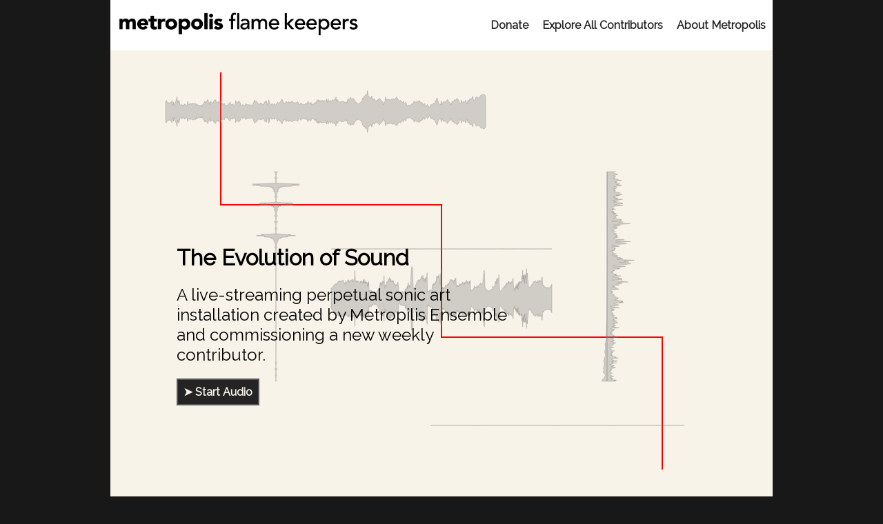

--- FILE ---
content_type: text/html; charset=utf-8
request_url: https://flamekeepers.metropolisensemble.org/?history=1615642362279
body_size: 85897
content:
<!DOCTYPE html><html lang="en"><head>   <meta charset="utf-8"><meta name="viewport" content="width=device-width, initial-scale=1"><title>Flame Keepers | Metropolis Ensemble </title><link rel="preconnect" href="https://fonts.gstatic.com"><link href="https://fonts.googleapis.com/css2?family=Raleway&amp;display=swap" rel="stylesheet"><link rel="stylesheet" href="/stylesheets/style.css"><script nonce="4c4b9e5e-7612-4cdb-86f6-c78b201555ef">var __adobewebfontsappname__='dreamweaver'         </script><script src="https://sdk.amazonaws.com/js/aws-sdk-2.685.0.min.js"></script></head><body class="css-selector"><main class="mainLayout"><header><div class="navigationBar"><p class="logoPlaceholder"><a href="/"><img src="./images/me-logo-wht.png" alt="sample logo"></a></p><ul class="linksContainer"><li><a href="https://metropolisensemble.org/support" target="_blank">Donate</a></li><li> <a href="/past-composers">Explore All Contributors</a></li><li> <a href="https://metropolisensemble.org/" target="_blank">About Metropolis</a></li></ul></div><div class="hide" id="loadingProgress"><div><span id="loadingValue">0</span>%<img id="loadingGif" src="./images/dots.gif" height="4px" style="margin-left: 2px;" alt="loading"></div></div><div id="installation"><div id="installation-konva"></div><div id="headerContent"><h1>The Evolution of Sound</h1><h2>A live-streaming perpetual sonic art installation created by Metropilis Ensemble and commissioning a new weekly contributor.</h2><button class="custom-button hide2" id="playAudio">&#10148; Start Audio</button></div></div><div class="hide" id="user_controls"><div id="time_slider_container"><img class="icon" src="./images/clock.png"><input id="time_slider" type="range" min="0" max="1" value="1" step="0.0001"></div><div id="control_row_2"><div id="time_slider_accessories" style="visibility: hidden;"><div id="slider_accessories"></div><span class="custom-button" id="jump_to_history"> <img class="icon" src="./images/clock.png"><div>Jump to time:</div></span><span class="text-style" id="text_slider_display"></span></div><div id="vol_container"><img class="icon" id="volumeIcon" src="./images/volume_2.png"><img class="icon hide" id="muteIcon" src="./images/mute_2.png"><div class="hide" id="volume-widget" style="margin: 5px;"></div><img class="icon" src="./images/fullscreen_2.png" id="fullscreen"></div></div></div><div class="nowPlaying"><div class="profilePhoto"><img src="https://flamekeepers.s3.amazonaws.com/Alex-Koi-attWJscuYcb5ffkz6.png" alt="sample" id="composer-photo"></div><section class="profileHeader"><h3 id="time-header">This Week&apos;s Curator</h3><h1 id="composer-name">Alex Koi</h1><div id="composer-bio"><p>Alex Koi is a vocalist, composer/producer, and improvising musician. Her music is the mystical translation between the privacy of her inner world and the somatic extrication of such. Through polyphonic narrative, ecstatic release, and coy murmurs, she bends between her diverse musical influences in the avant-garde, opera, Jazz, and electronic music. She has had the privilege of collaborating with musicians, composers, visual artists, directors and dancers at venues such as Lincoln Center, the Guggenheim Museum, the Metropolitan Museum of Art, Joe's Pub, the Detroit Symphony Orchestra, Toronto Downtown Jazz Festival, Public Records, and more. She recently played the combined role of Tracy Dunn/Jillian Gilchrist in the Off-Broadway production of "Octavia E. Butler's Parable of the Sower", Toshi Reagon's theatrical adaptation of the beloved novel.</p></div><div id="history-container"><a class="custom-button snapshot-button" href="/?history=1743920449230">1</a><a class="custom-button snapshot-button" href="/?history=1743970851255">2</a><a class="custom-button snapshot-button" href="/?history=1744021252958">3</a><a class="custom-button snapshot-button" href="/?history=1744063422582">4</a><a class="custom-button snapshot-button" href="/?history=1744113824535">5</a><a class="custom-button snapshot-button" href="/?history=1744139643856">6</a><a class="custom-button snapshot-button" href="/?history=1744171119082">7</a><a class="custom-button snapshot-button" href="/?history=1744221522922">8</a><a class="custom-button snapshot-button" href="/?history=1744248921892">9</a><a class="custom-button snapshot-button" href="/?history=1744293901989">10</a><a class="custom-button snapshot-button" href="/?history=1744319438938">11</a><a class="custom-button snapshot-button" href="/?history=1744349495358">12</a><a class="custom-button snapshot-button" href="/?history=1744387016348">13</a><a class="custom-button snapshot-button" href="/?history=1744435161964">14</a><a class="custom-button snapshot-button" href="/?history=1744485317155">15</a><a class="custom-button snapshot-button" href="/?history=1744513201138">16</a><a class="custom-button snapshot-button" href="/?history=1744563603186">17</a><a class="custom-button snapshot-button" href="/?history=1744605079605">18</a><a class="custom-button snapshot-button" href="/?history=1744649995679">19</a><a class="custom-button snapshot-button" href="/?history=1744700400127">20</a><a class="custom-button snapshot-button" href="/?history=1744732062015">21</a><a class="custom-button snapshot-button" href="/?history=1744775189650">22</a><a class="custom-button snapshot-button" href="/?history=1744814433748">23</a><a class="custom-button snapshot-button" href="/?history=1744864836730">24</a><a class="custom-button snapshot-button" href="/?history=1744915239740">25</a><a class="custom-button snapshot-button" href="/?history=1744965642788">26</a><a class="custom-button snapshot-button" href="/?history=1745016044101">27</a><a class="custom-button snapshot-button" href="/?history=1745066446929">28</a><a class="custom-button snapshot-button" href="/?history=1745116850974">29</a><a class="custom-button snapshot-button" href="/?history=1745167251501">30</a><a class="custom-button snapshot-button" href="/?history=1745217652011">31</a><a class="custom-button snapshot-button" href="/?history=1745268052817">32</a><a class="custom-button snapshot-button" href="/?history=1745318455308">33</a><a class="custom-button snapshot-button" href="/?history=1745368856605">34</a><a class="custom-button snapshot-button" href="/?history=1745419260343">35</a><a class="custom-button snapshot-button" href="/?history=1745469660862">36</a><a class="custom-button snapshot-button" href="/?history=1745520065543">37</a><a class="custom-button snapshot-button" href="/?history=1745570466510">38</a><a class="custom-button snapshot-button" href="/?history=1745620869503">39</a><a class="custom-button snapshot-button" href="/?history=1745671270154">40</a><a class="custom-button snapshot-button" href="/?history=1745721671040">41</a><a class="custom-button snapshot-button" href="/?history=1745772071653">42</a><a class="custom-button snapshot-button" href="/?history=1745822473328">43</a><a class="custom-button snapshot-button" href="/?history=1745872876546">44</a><a class="custom-button snapshot-button" href="/?history=1745923281077">45</a><a class="custom-button snapshot-button" href="/?history=1745973681618">46</a><a class="custom-button snapshot-button" href="/?history=1746024084351">47</a><a class="custom-button snapshot-button" href="/?history=1746074486200">48</a><a class="custom-button snapshot-button" href="/?history=1746124888772">49</a><a class="custom-button snapshot-button" href="/?history=1746175292386">50</a><a class="custom-button snapshot-button" href="/?history=1746225695959">51</a><a class="custom-button snapshot-button" href="/?history=1746276096609">52</a><a class="custom-button snapshot-button" href="/?history=1746326496776">53</a><a class="custom-button snapshot-button" href="/?history=1746376901109">54</a><a class="custom-button snapshot-button" href="/?history=1746427305672">55</a><a class="custom-button snapshot-button" href="/?history=1746477706095">56</a><a class="custom-button snapshot-button" href="/?history=1746528106905">57</a><a class="custom-button snapshot-button" href="/?history=1746578510039">58</a><a class="custom-button snapshot-button" href="/?history=1746628910782">59</a><a class="custom-button snapshot-button" href="/?history=1746679314169">60</a><a class="custom-button snapshot-button" href="/?history=1746729714717">61</a><a class="custom-button snapshot-button" href="/?history=1746780115635">62</a><a class="custom-button snapshot-button" href="/?history=1746830517009">63</a><a class="custom-button snapshot-button" href="/?history=1746880918889">64</a><a class="custom-button snapshot-button" href="/?history=1746931318923">65</a><a class="custom-button snapshot-button" href="/?history=1746981721539">66</a><a class="custom-button snapshot-button" href="/?history=1747032121639">67</a><a class="custom-button snapshot-button" href="/?history=1747082522583">68</a><a class="custom-button snapshot-button" href="/?history=1747132924896">69</a><a class="custom-button snapshot-button" href="/?history=1747183327700">70</a><a class="custom-button snapshot-button" href="/?history=1747233730964">71</a><a class="custom-button snapshot-button" href="/?history=1747284133086">72</a><a class="custom-button snapshot-button" href="/?history=1747334535781">73</a><a class="custom-button snapshot-button" href="/?history=1747384938707">74</a><a class="custom-button snapshot-button" href="/?history=1747435343280">75</a><a class="custom-button snapshot-button" href="/?history=1747485744186">76</a><a class="custom-button snapshot-button" href="/?history=1747536147820">77</a><a class="custom-button snapshot-button" href="/?history=1747586549220">78</a><a class="custom-button snapshot-button" href="/?history=1747636951666">79</a><a class="custom-button snapshot-button" href="/?history=1747687353312">80</a><a class="custom-button snapshot-button" href="/?history=1747737754581">81</a><a class="custom-button snapshot-button" href="/?history=1747788158541">82</a><a class="custom-button snapshot-button" href="/?history=1747838559093">83</a><a class="custom-button snapshot-button" href="/?history=1747888959133">84</a><a class="custom-button snapshot-button" href="/?history=1747939363739">85</a><a class="custom-button snapshot-button" href="/?history=1747989765538">86</a><a class="custom-button snapshot-button" href="/?history=1748040167318">87</a><a class="custom-button snapshot-button" href="/?history=1748090571213">88</a><a class="custom-button snapshot-button" href="/?history=1748140971947">89</a><a class="custom-button snapshot-button" href="/?history=1748191376303">90</a><a class="custom-button snapshot-button" href="/?history=1748241777739">91</a><a class="custom-button snapshot-button" href="/?history=1748292181751">92</a><a class="custom-button snapshot-button" href="/?history=1748342584394">93</a><a class="custom-button snapshot-button" href="/?history=1748392986319">94</a><a class="custom-button snapshot-button" href="/?history=1748443389452">95</a><a class="custom-button snapshot-button" href="/?history=1748493792885">96</a><a class="custom-button snapshot-button" href="/?history=1748544197879">97</a><a class="custom-button snapshot-button" href="/?history=1748594602227">98</a><a class="custom-button snapshot-button" href="/?history=1748645005054">99</a><a class="custom-button snapshot-button" href="/?history=1748695409908">100</a><a class="custom-button snapshot-button" href="/?history=1748745813168">101</a><a class="custom-button snapshot-button" href="/?history=1748796214254">102</a><a class="custom-button snapshot-button" href="/?history=1748846617989">103</a><a class="custom-button snapshot-button" href="/?history=1748897022368">104</a><a class="custom-button snapshot-button" href="/?history=1748947427038">105</a><a class="custom-button snapshot-button" href="/?history=1748997829653">106</a><a class="custom-button snapshot-button" href="/?history=1749048231527">107</a><a class="custom-button snapshot-button" href="/?history=1749098635508">108</a><a class="custom-button snapshot-button" href="/?history=1749149037824">109</a><a class="custom-button snapshot-button" href="/?history=1749199440222">110</a><a class="custom-button snapshot-button" href="/?history=1749249844206">111</a><a class="custom-button snapshot-button" href="/?history=1749300248391">112</a><a class="custom-button snapshot-button" href="/?history=1749350652959">113</a><a class="custom-button snapshot-button" href="/?history=1749401057137">114</a><a class="custom-button snapshot-button" href="/?history=1749451460605">115</a><a class="custom-button snapshot-button" href="/?history=1749501860910">116</a><a class="custom-button snapshot-button" href="/?history=1749552265817">117</a><a class="custom-button snapshot-button" href="/?history=1749602669687">118</a><a class="custom-button snapshot-button" href="/?history=1749653072058">119</a><a class="custom-button snapshot-button" href="/?history=1749703476185">120</a><a class="custom-button snapshot-button" href="/?history=1749753877590">121</a><a class="custom-button snapshot-button" href="/?history=1749804281128">122</a><a class="custom-button snapshot-button" href="/?history=1749854682700">123</a><a class="custom-button snapshot-button" href="/?history=1749905086682">124</a><a class="custom-button snapshot-button" href="/?history=1749955486726">125</a><a class="custom-button snapshot-button" href="/?history=1750005890432">126</a><a class="custom-button snapshot-button" href="/?history=1750056292430">127</a><a class="custom-button snapshot-button" href="/?history=1750106694186">128</a><a class="custom-button snapshot-button" href="/?history=1750157098315">129</a><a class="custom-button snapshot-button" href="/?history=1750207501678">130</a><a class="custom-button snapshot-button" href="/?history=1750257904347">131</a><a class="custom-button snapshot-button" href="/?history=1750308307231">132</a><a class="custom-button snapshot-button" href="/?history=1750358709251">133</a><a class="custom-button snapshot-button" href="/?history=1750409110921">134</a><a class="custom-button snapshot-button" href="/?history=1750459514485">135</a><a class="custom-button snapshot-button" href="/?history=1750509918157">136</a><a class="custom-button snapshot-button" href="/?history=1750560322850">137</a><a class="custom-button snapshot-button" href="/?history=1750610726017">138</a><a class="custom-button snapshot-button" href="/?history=1750661129750">139</a><a class="custom-button snapshot-button" href="/?history=1750711531098">140</a><a class="custom-button snapshot-button" href="/?history=1750761935674">141</a><a class="custom-button snapshot-button" href="/?history=1750812337410">142</a><a class="custom-button snapshot-button" href="/?history=1750862738406">143</a><a class="custom-button snapshot-button" href="/?history=1750913139572">144</a><a class="custom-button snapshot-button" href="/?history=1750963540653">145</a><a class="custom-button snapshot-button" href="/?history=1751013944379">146</a><a class="custom-button snapshot-button" href="/?history=1751064345892">147</a><a class="custom-button snapshot-button" href="/?history=1751114750579">148</a><a class="custom-button snapshot-button" href="/?history=1751165153648">149</a><a class="custom-button snapshot-button" href="/?history=1751215557694">150</a><a class="custom-button snapshot-button" href="/?history=1751265961072">151</a><a class="custom-button snapshot-button" href="/?history=1751316362461">152</a><a class="custom-button snapshot-button" href="/?history=1751366766458">153</a><a class="custom-button snapshot-button" href="/?history=1751417166735">154</a><a class="custom-button snapshot-button" href="/?history=1751467567065">155</a><a class="custom-button snapshot-button" href="/?history=1751517967244">156</a><a class="custom-button snapshot-button" href="/?history=1751568369086">157</a><a class="custom-button snapshot-button" href="/?history=1751618770708">158</a><a class="custom-button snapshot-button" href="/?history=1751669171861">159</a><a class="custom-button snapshot-button" href="/?history=1751719573525">160</a><a class="custom-button snapshot-button" href="/?history=1751769975829">161</a><a class="custom-button snapshot-button" href="/?history=1751820376372">162</a><a class="custom-button snapshot-button" href="/?history=1751870778445">163</a><a class="custom-button snapshot-button" href="/?history=1751921179882">164</a><a class="custom-button snapshot-button" href="/?history=1751971580201">165</a><a class="custom-button snapshot-button" href="/?history=1752021981462">166</a><a class="custom-button snapshot-button" href="/?history=1752072384116">167</a><a class="custom-button snapshot-button" href="/?history=1752122788744">168</a><a class="custom-button snapshot-button" href="/?history=1752173192769">169</a><a class="custom-button snapshot-button" href="/?history=1752223593351">170</a><a class="custom-button snapshot-button" href="/?history=1752273995895">171</a><a class="custom-button snapshot-button" href="/?history=1752324399678">172</a><a class="custom-button snapshot-button" href="/?history=1752374802219">173</a><a class="custom-button snapshot-button" href="/?history=1752425207051">174</a><a class="custom-button snapshot-button" href="/?history=1752475608028">175</a><a class="custom-button snapshot-button" href="/?history=1752526012447">176</a><a class="custom-button snapshot-button" href="/?history=1752576416539">177</a><a class="custom-button snapshot-button" href="/?history=1752626818948">178</a><a class="custom-button snapshot-button" href="/?history=1752677219607">179</a><a class="custom-button snapshot-button" href="/?history=1752727622221">180</a><a class="custom-button snapshot-button" href="/?history=1752778024662">181</a><a class="custom-button snapshot-button" href="/?history=1752828425427">182</a><a class="custom-button snapshot-button" href="/?history=1752878827278">183</a><a class="custom-button snapshot-button" href="/?history=1752929229371">184</a><a class="custom-button snapshot-button" href="/?history=1752979630574">185</a><a class="custom-button snapshot-button" href="/?history=1753030034999">186</a><a class="custom-button snapshot-button" href="/?history=1753080439113">187</a><a class="custom-button snapshot-button" href="/?history=1753130842701">188</a><a class="custom-button snapshot-button" href="/?history=1753181247528">189</a><a class="custom-button snapshot-button" href="/?history=1753231648687">190</a><a class="custom-button snapshot-button" href="/?history=1753282053649">191</a><a class="custom-button snapshot-button" href="/?history=1753332455028">192</a><a class="custom-button snapshot-button" href="/?history=1753382857824">193</a><a class="custom-button snapshot-button" href="/?history=1753433262706">194</a><a class="custom-button snapshot-button" href="/?history=1753483663129">195</a><a class="custom-button snapshot-button" href="/?history=1753534066904">196</a><a class="custom-button snapshot-button" href="/?history=1753584469531">197</a><a class="custom-button snapshot-button" href="/?history=1753634873265">198</a><a class="custom-button snapshot-button" href="/?history=1753685274715">199</a><a class="custom-button snapshot-button" href="/?history=1753735679643">200</a><a class="custom-button snapshot-button" href="/?history=1753786084235">201</a><a class="custom-button snapshot-button" href="/?history=1753836486800">202</a><a class="custom-button snapshot-button" href="/?history=1753886891328">203</a><a class="custom-button snapshot-button" href="/?history=1753937294877">204</a><a class="custom-button snapshot-button" href="/?history=1753987699719">205</a><a class="custom-button snapshot-button" href="/?history=1754038102724">206</a><a class="custom-button snapshot-button" href="/?history=1754088505025">207</a><a class="custom-button snapshot-button" href="/?history=1754138907982">208</a><a class="custom-button snapshot-button" href="/?history=1754189312943">209</a><a class="custom-button snapshot-button" href="/?history=1754239717837">210</a><a class="custom-button snapshot-button" href="/?history=1754290120284">211</a><a class="custom-button snapshot-button" href="/?history=1754340522666">212</a><a class="custom-button snapshot-button" href="/?history=1754390925473">213</a><a class="custom-button snapshot-button" href="/?history=1754441327970">214</a><a class="custom-button snapshot-button" href="/?history=1754491731735">215</a><a class="custom-button snapshot-button" href="/?history=1754542134496">216</a><a class="custom-button snapshot-button" href="/?history=1754592536999">217</a><a class="custom-button snapshot-button" href="/?history=1754642941155">218</a><a class="custom-button snapshot-button" href="/?history=1754693345495">219</a><a class="custom-button snapshot-button" href="/?history=1754743748230">220</a><a class="custom-button snapshot-button" href="/?history=1754794150670">221</a><a class="custom-button snapshot-button" href="/?history=1754844554256">222</a><a class="custom-button snapshot-button" href="/?history=1754894956029">223</a><a class="custom-button snapshot-button" href="/?history=1754945357638">224</a><a class="custom-button snapshot-button" href="/?history=1754995761805">225</a><a class="custom-button snapshot-button" href="/?history=1755046162631">226</a><a class="custom-button snapshot-button" href="/?history=1755096562832">227</a><a class="custom-button snapshot-button" href="/?history=1755146963689">228</a><a class="custom-button snapshot-button" href="/?history=1755197365923">229</a><a class="custom-button snapshot-button" href="/?history=1755247767177">230</a><a class="custom-button snapshot-button" href="/?history=1755298170443">231</a><a class="custom-button snapshot-button" href="/?history=1755348573513">232</a><a class="custom-button snapshot-button" href="/?history=1755398976871">233</a><a class="custom-button snapshot-button" href="/?history=1755449380376">234</a><a class="custom-button snapshot-button" href="/?history=1755499784332">235</a><a class="custom-button snapshot-button" href="/?history=1755550186599">236</a><a class="custom-button snapshot-button" href="/?history=1755600587791">237</a><a class="custom-button snapshot-button" href="/?history=1755650990852">238</a><a class="custom-button snapshot-button" href="/?history=1755701392378">239</a><a class="custom-button snapshot-button" href="/?history=1755751794799">240</a><a class="custom-button snapshot-button" href="/?history=1755802198683">241</a><a class="custom-button snapshot-button" href="/?history=1755852601052">242</a><a class="custom-button snapshot-button" href="/?history=1755903002715">243</a><a class="custom-button snapshot-button" href="/?history=1755953406834">244</a><a class="custom-button snapshot-button" href="/?history=1756003809981">245</a><a class="custom-button snapshot-button" href="/?history=1756054213085">246</a><a class="custom-button snapshot-button" href="/?history=1756104614330">247</a><a class="custom-button snapshot-button" href="/?history=1756155018151">248</a><a class="custom-button snapshot-button" href="/?history=1756205420375">249</a><a class="custom-button snapshot-button" href="/?history=1756255822000">250</a><a class="custom-button snapshot-button" href="/?history=1756306224238">251</a><a class="custom-button snapshot-button" href="/?history=1756356627753">252</a><a class="custom-button snapshot-button" href="/?history=1756407029573">253</a><a class="custom-button snapshot-button" href="/?history=1756457433705">254</a><a class="custom-button snapshot-button" href="/?history=1756507837455">255</a><a class="custom-button snapshot-button" href="/?history=1756558239850">256</a><a class="custom-button snapshot-button" href="/?history=1756608644028">257</a><a class="custom-button snapshot-button" href="/?history=1756659048311">258</a><a class="custom-button snapshot-button" href="/?history=1756709452508">259</a><a class="custom-button snapshot-button" href="/?history=1756759856600">260</a><a class="custom-button snapshot-button" href="/?history=1756810261338">261</a><a class="custom-button snapshot-button" href="/?history=1756860662562">262</a><a class="custom-button snapshot-button" href="/?history=1756911066482">263</a><a class="custom-button snapshot-button" href="/?history=1756961468714">264</a><a class="custom-button snapshot-button" href="/?history=1757011872039">265</a><a class="custom-button snapshot-button" href="/?history=1757062272428">266</a><a class="custom-button snapshot-button" href="/?history=1757112673098">267</a><a class="custom-button snapshot-button" href="/?history=1757163076693">268</a><a class="custom-button snapshot-button" href="/?history=1757213478618">269</a><a class="custom-button snapshot-button" href="/?history=1757263881255">270</a><a class="custom-button snapshot-button" href="/?history=1757314286160">271</a><a class="custom-button snapshot-button" href="/?history=1757364686668">272</a><a class="custom-button snapshot-button" href="/?history=1757415089968">273</a><a class="custom-button snapshot-button" href="/?history=1757465493570">274</a><a class="custom-button snapshot-button" href="/?history=1757515896233">275</a><a class="custom-button snapshot-button" href="/?history=1757566300915">276</a><a class="custom-button snapshot-button" href="/?history=1757616704769">277</a><a class="custom-button snapshot-button" href="/?history=1757667107558">278</a><a class="custom-button snapshot-button" href="/?history=1757717510700">279</a><a class="custom-button snapshot-button" href="/?history=1757767915481">280</a><a class="custom-button snapshot-button" href="/?history=1757818318966">281</a><a class="custom-button snapshot-button" href="/?history=1757868721947">282</a><a class="custom-button snapshot-button" href="/?history=1757919124212">283</a><a class="custom-button snapshot-button" href="/?history=1757969525533">284</a><a class="custom-button snapshot-button" href="/?history=1758019927516">285</a><a class="custom-button snapshot-button" href="/?history=1758070332154">286</a><a class="custom-button snapshot-button" href="/?history=1758120734031">287</a><a class="custom-button snapshot-button" href="/?history=1758171134542">288</a><a class="custom-button snapshot-button" href="/?history=1758221535063">289</a><a class="custom-button snapshot-button" href="/?history=1758271937432">290</a><a class="custom-button snapshot-button" href="/?history=1758322342249">291</a><a class="custom-button snapshot-button" href="/?history=1758372743596">292</a><a class="custom-button snapshot-button" href="/?history=1758423145899">293</a><a class="custom-button snapshot-button" href="/?history=1758473545905">294</a><a class="custom-button snapshot-button" href="/?history=1758523949682">295</a><a class="custom-button snapshot-button" href="/?history=1758574351966">296</a><a class="custom-button snapshot-button" href="/?history=1758624754409">297</a><a class="custom-button snapshot-button" href="/?history=1758675158413">298</a><a class="custom-button snapshot-button" href="/?history=1758725558464">299</a><a class="custom-button snapshot-button" href="/?history=1758775963037">300</a><a class="custom-button snapshot-button" href="/?history=1758826365660">301</a><a class="custom-button snapshot-button" href="/?history=1758876767171">302</a><a class="custom-button snapshot-button" href="/?history=1758927167791">303</a><a class="custom-button snapshot-button" href="/?history=1758977568334">304</a><a class="custom-button snapshot-button" href="/?history=1759027969980">305</a><a class="custom-button snapshot-button" href="/?history=1759078374779">306</a><a class="custom-button snapshot-button" href="/?history=1759128775079">307</a><a class="custom-button snapshot-button" href="/?history=1759179179185">308</a><a class="custom-button snapshot-button" href="/?history=1759229581465">309</a><a class="custom-button snapshot-button" href="/?history=1759279986105">310</a><a class="custom-button snapshot-button" href="/?history=1759330390502">311</a><a class="custom-button snapshot-button" href="/?history=1759380793754">312</a><a class="custom-button snapshot-button" href="/?history=1759431197133">313</a><a class="custom-button snapshot-button" href="/?history=1759481599137">314</a><a class="custom-button snapshot-button" href="/?history=1759532000929">315</a><a class="custom-button snapshot-button" href="/?history=1759582403120">316</a><a class="custom-button snapshot-button" href="/?history=1759632804472">317</a><a class="custom-button snapshot-button" href="/?history=1759683205160">318</a><a class="custom-button snapshot-button" href="/?history=1759733608892">319</a><a class="custom-button snapshot-button" href="/?history=1759784013784">320</a><a class="custom-button snapshot-button" href="/?history=1759834414912">321</a><a class="custom-button snapshot-button" href="/?history=1759884819503">322</a><a class="custom-button snapshot-button" href="/?history=1759935221963">323</a><a class="custom-button snapshot-button" href="/?history=1759985622907">324</a><a class="custom-button snapshot-button" href="/?history=1760036025853">325</a><a class="custom-button snapshot-button" href="/?history=1760086425914">326</a><a class="custom-button snapshot-button" href="/?history=1760136829156">327</a><a class="custom-button snapshot-button" href="/?history=1760187230627">328</a><a class="custom-button snapshot-button" href="/?history=1760237634930">329</a><a class="custom-button snapshot-button" href="/?history=1760288035847">330</a><a class="custom-button snapshot-button" href="/?history=1760338438535">331</a><a class="custom-button snapshot-button" href="/?history=1760388839842">332</a><a class="custom-button snapshot-button" href="/?history=1760439243129">333</a><a class="custom-button snapshot-button" href="/?history=1760489647060">334</a><a class="custom-button snapshot-button" href="/?history=1760540050995">335</a><a class="custom-button snapshot-button" href="/?history=1760590455560">336</a><a class="custom-button snapshot-button" href="/?history=1760640860078">337</a><a class="custom-button snapshot-button" href="/?history=1760691263928">338</a><a class="custom-button snapshot-button" href="/?history=1760741668660">339</a><a class="custom-button snapshot-button" href="/?history=1760792072001">340</a><a class="custom-button snapshot-button" href="/?history=1760842473007">341</a><a class="custom-button snapshot-button" href="/?history=1760892873831">342</a><a class="custom-button snapshot-button" href="/?history=1760943275945">343</a><a class="custom-button snapshot-button" href="/?history=1760993676163">344</a><a class="custom-button snapshot-button" href="/?history=1761044077757">345</a><a class="custom-button snapshot-button" href="/?history=1761094479309">346</a><a class="custom-button snapshot-button" href="/?history=1761144882154">347</a><a class="custom-button snapshot-button" href="/?history=1761195283780">348</a><a class="custom-button snapshot-button" href="/?history=1761245685711">349</a><a class="custom-button snapshot-button" href="/?history=1761296090102">350</a><a class="custom-button snapshot-button" href="/?history=1761346491990">351</a><a class="custom-button snapshot-button" href="/?history=1761396896600">352</a><a class="custom-button snapshot-button" href="/?history=1761447301105">353</a><a class="custom-button snapshot-button" href="/?history=1761497701463">354</a><a class="custom-button snapshot-button" href="/?history=1761548104365">355</a><a class="custom-button snapshot-button" href="/?history=1761598505520">356</a><a class="custom-button snapshot-button" href="/?history=1761648906878">357</a><a class="custom-button snapshot-button" href="/?history=1761699309900">358</a><a class="custom-button snapshot-button" href="/?history=1761749712948">359</a><a class="custom-button snapshot-button" href="/?history=1761800117077">360</a><a class="custom-button snapshot-button" href="/?history=1761850518827">361</a><a class="custom-button snapshot-button" href="/?history=1761900922816">362</a><a class="custom-button snapshot-button" href="/?history=1761951326954">363</a><a class="custom-button snapshot-button" href="/?history=1762001727352">364</a><a class="custom-button snapshot-button" href="/?history=1762052128871">365</a><a class="custom-button snapshot-button" href="/?history=1762102529200">366</a><a class="custom-button snapshot-button" href="/?history=1762152933668">367</a><a class="custom-button snapshot-button" href="/?history=1762203335012">368</a><a class="custom-button snapshot-button" href="/?history=1762253735840">369</a><a class="custom-button snapshot-button" href="/?history=1762304139414">370</a><a class="custom-button snapshot-button" href="/?history=1762354542526">371</a><a class="custom-button snapshot-button" href="/?history=1762404946480">372</a><a class="custom-button snapshot-button" href="/?history=1762455348153">373</a><a class="custom-button snapshot-button" href="/?history=1762505751025">374</a><a class="custom-button snapshot-button" href="/?history=1762556153309">375</a><a class="custom-button snapshot-button" href="/?history=1762606556227">376</a><a class="custom-button snapshot-button" href="/?history=1762656958062">377</a><a class="custom-button snapshot-button" href="/?history=1762707359239">378</a><a class="custom-button snapshot-button" href="/?history=1762757759253">379</a><a class="custom-button snapshot-button" href="/?history=1762808160139">380</a><a class="custom-button snapshot-button" href="/?history=1762858562706">381</a><a class="custom-button snapshot-button" href="/?history=1762908963763">382</a><a class="custom-button snapshot-button" href="/?history=1762959367699">383</a><a class="custom-button snapshot-button" href="/?history=1763009772355">384</a><a class="custom-button snapshot-button" href="/?history=1763060173209">385</a><a class="custom-button snapshot-button" href="/?history=1763110575628">386</a><a class="custom-button snapshot-button" href="/?history=1763160979361">387</a><a class="custom-button snapshot-button" href="/?history=1763211379374">388</a><a class="custom-button snapshot-button" href="/?history=1763261780314">389</a><a class="custom-button snapshot-button" href="/?history=1763312182278">390</a><a class="custom-button snapshot-button" href="/?history=1763362583126">391</a><a class="custom-button snapshot-button" href="/?history=1763412985906">392</a><a class="custom-button snapshot-button" href="/?history=1763463389618">393</a><a class="custom-button snapshot-button" href="/?history=1763513792229">394</a><a class="custom-button snapshot-button" href="/?history=1763564195893">395</a><a class="custom-button snapshot-button" href="/?history=1763614596095">396</a><a class="custom-button snapshot-button" href="/?history=1763665000649">397</a><a class="custom-button snapshot-button" href="/?history=1763715401372">398</a><a class="custom-button snapshot-button" href="/?history=1763765803849">399</a><a class="custom-button snapshot-button" href="/?history=1763816207467">400</a><a class="custom-button snapshot-button" href="/?history=1763866610766">401</a><a class="custom-button snapshot-button" href="/?history=1763917013864">402</a><a class="custom-button snapshot-button" href="/?history=1763967416435">403</a><a class="custom-button snapshot-button" href="/?history=1764017816907">404</a><a class="custom-button snapshot-button" href="/?history=1764068219291">405</a><a class="custom-button snapshot-button" href="/?history=1764118620218">406</a><a class="custom-button snapshot-button" href="/?history=1764169024902">407</a><a class="custom-button snapshot-button" href="/?history=1764219425875">408</a><a class="custom-button snapshot-button" href="/?history=1764269827889">409</a><a class="custom-button snapshot-button" href="/?history=1764320228595">410</a><a class="custom-button snapshot-button" href="/?history=1764370631463">411</a><a class="custom-button snapshot-button" href="/?history=1764421035585">412</a><a class="custom-button snapshot-button" href="/?history=1764471439870">413</a><a class="custom-button snapshot-button" href="/?history=1764521842337">414</a><a class="custom-button snapshot-button" href="/?history=1764572243339">415</a><a class="custom-button snapshot-button" href="/?history=1764622646168">416</a><a class="custom-button snapshot-button" href="/?history=1764673051037">417</a><a class="custom-button snapshot-button" href="/?history=1764723451055">418</a><a class="custom-button snapshot-button" href="/?history=1764773855672">419</a><a class="custom-button snapshot-button" href="/?history=1764824257591">420</a><a class="custom-button snapshot-button" href="/?history=1764874658308">421</a><a class="custom-button snapshot-button" href="/?history=1764925059866">422</a><a class="custom-button snapshot-button" href="/?history=1764975462899">423</a><a class="custom-button snapshot-button" href="/?history=1765025864801">424</a><a class="custom-button snapshot-button" href="/?history=1765076268875">425</a><a class="custom-button snapshot-button" href="/?history=1765126670818">426</a><a class="custom-button snapshot-button" href="/?history=1765177075702">427</a><a class="custom-button snapshot-button" href="/?history=1765227476598">428</a><a class="custom-button snapshot-button" href="/?history=1765277880024">429</a><a class="custom-button snapshot-button" href="/?history=1765328283686">430</a><a class="custom-button snapshot-button" href="/?history=1765378685912">431</a><a class="custom-button snapshot-button" href="/?history=1765429090889">432</a><a class="custom-button snapshot-button" href="/?history=1765479494464">433</a><a class="custom-button snapshot-button" href="/?history=1765529895128">434</a><a class="custom-button snapshot-button" href="/?history=1765580299645">435</a><a class="custom-button snapshot-button" href="/?history=1765630700318">436</a><a class="custom-button snapshot-button" href="/?history=1765681103390">437</a><a class="custom-button snapshot-button" href="/?history=1765731507077">438</a><a class="custom-button snapshot-button" href="/?history=1765781908848">439</a><a class="custom-button snapshot-button" href="/?history=1765832311643">440</a><a class="custom-button snapshot-button" href="/?history=1765882712533">441</a><a class="custom-button snapshot-button" href="/?history=1765933115543">442</a><a class="custom-button snapshot-button" href="/?history=1765983515747">443</a><a class="custom-button snapshot-button" href="/?history=1766033920402">444</a><a class="custom-button snapshot-button" href="/?history=1766084321398">445</a><a class="custom-button snapshot-button" href="/?history=1766134724542">446</a><a class="custom-button snapshot-button" href="/?history=1766185127145">447</a><a class="custom-button snapshot-button" href="/?history=1766235530009">448</a><a class="custom-button snapshot-button" href="/?history=1766285933744">449</a><a class="custom-button snapshot-button" href="/?history=1766336336278">450</a><a class="custom-button snapshot-button" href="/?history=1766386740319">451</a><a class="custom-button snapshot-button" href="/?history=1766437143737">452</a><a class="custom-button snapshot-button" href="/?history=1766487546032">453</a><a class="custom-button snapshot-button" href="/?history=1766537948879">454</a><a class="custom-button snapshot-button" href="/?history=1766588351466">455</a><a class="custom-button snapshot-button" href="/?history=1766638754884">456</a><a class="custom-button snapshot-button" href="/?history=1766689155526">457</a><a class="custom-button snapshot-button" href="/?history=1766739556726">458</a><a class="custom-button snapshot-button" href="/?history=1766789956730">459</a><a class="custom-button snapshot-button" href="/?history=1766840359074">460</a><a class="custom-button snapshot-button" href="/?history=1766890762038">461</a><a class="custom-button snapshot-button" href="/?history=1766941165646">462</a><a class="custom-button snapshot-button" href="/?history=1766991568847">463</a><a class="custom-button snapshot-button" href="/?history=1767041971685">464</a><a class="custom-button snapshot-button" href="/?history=1767092376033">465</a><a class="custom-button snapshot-button" href="/?history=1767142776489">466</a><a class="custom-button snapshot-button" href="/?history=1767193176898">467</a><a class="custom-button snapshot-button" href="/?history=1767243579444">468</a><a class="custom-button snapshot-button" href="/?history=1767293984085">469</a><a class="custom-button snapshot-button" href="/?history=1767344387636">470</a><a class="custom-button snapshot-button" href="/?history=1767394788973">471</a><a class="custom-button snapshot-button" href="/?history=1767445191700">472</a><a class="custom-button snapshot-button" href="/?history=1767495596519">473</a><a class="custom-button snapshot-button" href="/?history=1767545996737">474</a><a class="custom-button snapshot-button" href="/?history=1767596401011">475</a><a class="custom-button snapshot-button" href="/?history=1767646803688">476</a><a class="custom-button snapshot-button" href="/?history=1767697208607">477</a><a class="custom-button snapshot-button" href="/?history=1767747610202">478</a><a class="custom-button snapshot-button" href="/?history=1767798011969">479</a><a class="custom-button snapshot-button" href="/?history=1767848412151">480</a><a class="custom-button snapshot-button" href="/?history=1767898813388">481</a><a class="custom-button snapshot-button" href="/?history=1767949218278">482</a><a class="custom-button snapshot-button" href="/?history=1767999620205">483</a><a class="custom-button snapshot-button" href="/?history=1768050023039">484</a><a class="custom-button snapshot-button" href="/?history=1768100424014">485</a><a class="custom-button snapshot-button" href="/?history=1768150826869">486</a><a class="custom-button snapshot-button" href="/?history=1768201229630">487</a><a class="custom-button snapshot-button" href="/?history=1768251633974">488</a><a class="custom-button snapshot-button" href="/?history=1768302037980">489</a><a class="custom-button snapshot-button" href="/?history=1768352442737">490</a><a class="custom-button snapshot-button" href="/?history=1768402847547">491</a><a class="custom-button snapshot-button" href="/?history=1768453247752">492</a><a class="custom-button snapshot-button" href="/?history=1768503647971">493</a><a class="custom-button snapshot-button" href="/?history=1768554052065">494</a><a class="custom-button snapshot-button" href="/?history=1768604456723">495</a><a class="custom-button snapshot-button" href="/?history=1768654856751">496</a><a class="custom-button snapshot-button" href="/?history=1768705258036">497</a><a class="custom-button snapshot-button" href="/?history=1768755660698">498</a><a class="custom-button snapshot-button" href="/?history=1768806064979">499</a><a class="custom-button snapshot-button" href="/?history=1768856465330">500</a><a class="custom-button snapshot-button" href="/?history=1768906868627">501</a></div></section></div></header><section class="sectionTabs">       <div class="tabContent"><div class="w3-bar w3-black"><button class="w3-bar-item w3-button" onclick="tabMoreInfo('About', event)" style="border-bottom: 10px solid black">About</button><button class="w3-bar-item w3-button" onclick="tabMoreInfo('How', event)">How it Works</button><button class="w3-bar-item w3-button" onclick="tabMoreInfo('Team', event)">Team</button></div><div class="tabsInfo" id="About"><h2>About the Project</h2><p> A LIVE-STREAMING, PERPETUAL SONIC ART INSTALLATION</p><Flame>Keepers is a perpetual music installation based on Jakub Ciupinski's concept and design. Commissioned, created, and launched by Metropolis Ensemble in response to COVID-19, Flame Keepers runs uninterrupted in real time, twenty-four hours a day, seven days a week.</Flame><p>Invited artists are commissioned weekly to serve as musical custodians and creators, or Flame Keepers, tasked with supplying new original material every seven hours. As a result, the piece will evolve as an open-ended collective composition designed to run forever.</p><p>We intend the Flame Keepers experience to be a virtual bonfire shared by a group of strangers worldwide, a concert that never ends, made in, and especially for, times of hardship and social isolation.</p></div><div class="tabsInfo" id="How" style="display:none"><h2>How it Works</h2><div><p>On this page, seven musical&nbsp;ideas, or streams, loop simultaneously in real-time.</p>
<p>As the streams repeat, the musical experience will never be or sound the same because the individual loops run asynchronously and their durations are divergent.</p>
<p>As a result, the seven streams shift and realign into&nbsp;subtle&nbsp;new configurations&nbsp;continuously.</p>
<p>The perpetual metamorphosis of this&nbsp;composition&nbsp;is catalyzed by a&nbsp;commissioned&nbsp;prompt: every seven hours, a select artist serving as the Flame Keeper is given the chance to replace any existing stream with a single new one.</p>
<p>The moment a new stream is introduced, the&nbsp;system enters a seven-hour lockdown, during which the&nbsp;composition cannot be altered by human hands.&nbsp;After the given seven hour lockdown is over, the Flame Keeper may swap another stream and the cycle&nbsp;begins anew.</p>
<h2 id="passing-the-torch">Passing the Torch</h2>
<p>At the beginning of the week, the new Flame Keeper inherits the state of the installation from the previous one. Due to the seven hour lockdown mechanism, it is impossible to swap all seven streams in less than forty-nine hours.</p>
<p>During this three day transition, the new Flame Keeper builds within the composition created by the previous artist, gradually making it their own.</p>
<h2 id="ghost-streams">Ghost Streams</h2>
<p>If the Keeper misses any of the upload windows, the system engages a fail-safe algorithm that replaces any one of the streams with one randomly selected from the historical archive of musical streams of all former Flame Keepers. The results might&nbsp;be harmonious, cacophonous, anodyne, or expressive, yet always&nbsp;surprising.</p>
<p>If left completely abandoned,&nbsp;the composition will evolve with unpredictable results, continuously.</p>
<h2 id="flash-back">Flash Back</h2>
<p><a href="/past-composers" class="customLink">Use this feature to travel back in time to experience any artist's work.</a></p></div></div><div class="tabsInfo" id="Team" style="display:none"><h2>Meet the Team</h2><article class="section2Content"><h3 class="sectionContentTitle">Jakub Ciupinski</h3><h4 class="sectionContentSubTitle">Composer and Creator of Flame Keepers</h4><div class="sectionContent"><p><a href="http://www.jakubciupinski.com">Jakub Ciupinski</a> is a Polish composer living in New York City. Although his music is often associated with electronics and interactive performances, he has written numerous pieces for traditional acoustic forces, varying in scope from solo miniatures to symphonic works. Jakub has collaborated with Metropolis Ensemble since 2009.</p></div></article><article class="section2Content"><h3 class="sectionContentTitle">Andrew Cyr</h3><h4 class="sectionContentSubTitle">Founder/Artistic Director, Metropolis Ensemble</h4><div class="sectionContent"><p>Grammy-nominated conductor Andrew Cyr (“a prominent influence in the world of newly emerging music”, The Washington Post) founded Metropolis Ensemble in 2006 to support ascending contemporary composers and performers through the creation of new work. </p></div></article><article class="section2Content"><h3 class="sectionContentTitle">Avneesh Sarwate</h3><h4 class="sectionContentSubTitle">Developer</h4><div class="sectionContent"><p><a href="http://www.avneeshsarwate.com">Avneesh Sarwate</a> is a programmer, musician, and multimedia artist working in the fields of audiovisual performance, installations, and interface design.</p></div></article><article class="section2Content"><h3 class="sectionContentTitle">Ryan Rose</h3><h4 class="sectionContentSubTitle">Developer</h4><div class="sectionContent"><p><a href="https://rytrose.com">Ryan Rose</a> is a software engineer and saxophonist living in Cambridge, MA. His work explores musical expression through robots, physical installations, connected web experiences, and more.</p></div></article><article class="section2Content"><h3 class="sectionContentTitle">Daniel McKemie</h3><h4 class="sectionContentSubTitle">Developer</h4><div class="sectionContent"><p><a href="https://www.danielmckemie.com">Daniel McKemie</a> is an electronic musician, percussionist, and composer based in New York City. Currently, he is focusing on technology that seeks to utilize the internet and browser technology to realize a more accessible platform for multimedia art.</p></div></article></div></div></section><section class="donateBox"><div><h1>Support Flame Keepers</h1><a href="https://metropolisensemble.org/support" target="_blank"><h4>Your donation </h4></a><h4>helps makes this project possible by providing support for 52 composers per year. </h4></div></section><section class="mainContent">       <div class="hide" id="composer-hover"><img id="composer-hover-img"><div id="composer-hover-text"></div></div></section><div id="konvatest"></div><input id="fileSwap-0" type="file" style="display: none;" />
<input id="fileSwap-1" type="file" style="display: none;" />
<input id="fileSwap-2" type="file" style="display: none;" />
<input id="fileSwap-3" type="file" style="display: none;" />
<input id="fileSwap-4" type="file" style="display: none;" />
<input id="fileSwap-5" type="file" style="display: none;" />
<input id="fileSwap-6" type="file" style="display: none;" /><script nonce="4c4b9e5e-7612-4cdb-86f6-c78b201555ef">let returns = JSON.parse(`["e2802c36-9782-4cdf-81ab-acffcd8a18e1-9_FK Choir Stem 2 Diatonic ML v1.00 - Stretched.mp3","7629c8ae-1899-437c-97b4-6c2473d1877c-17_FK Household Percussion 3 Moka and Hob ML v3.00.mp3","a67d0864-4b64-4e3d-8a9f-08d3e6f8f173-11_FK Choir Stem 4 Latin Whispers ML v1.00.mp3","bb790c39-d4eb-4863-965d-9c2470a40387-18_FK Guitar Stem 2 a minor arp ML v1.00.mp3","4a0838d3-0a34-49e5-a50a-69fe754a217d-14_FK Cello Idea 3 Melody with gliss ML v3.00.mp3","e321eb23-73f5-4e27-833d-f93019ed5d88-12_FK Modular Texture 3 Arp Fade in out ML v1.00.mp3","97d1b375-d48b-4387-b19f-d6b9cf5f8478-00 Rev 6.mp3"]`);
let audioData = JSON.parse(`[{"audioID":"e2802c36-9782-4cdf-81ab-acffcd8a18e1","composerID":"recjiGTzfA2L5xkI9","name":"9_FK Choir Stem 2 Diatonic ML v1.00 - Stretched.mp3","filename":"e2802c36-9782-4cdf-81ab-acffcd8a18e1-9_FK Choir Stem 2 Diatonic ML v1.00 - Stretched.mp3","lengthSeconds":80.064,"uploadedAt":1615364853716,"volume":1.09},{"audioID":"7629c8ae-1899-437c-97b4-6c2473d1877c","composerID":"recjiGTzfA2L5xkI9","name":"17_FK Household Percussion 3 Moka and Hob ML v3.00.mp3","filename":"7629c8ae-1899-437c-97b4-6c2473d1877c-17_FK Household Percussion 3 Moka and Hob ML v3.00.mp3","lengthSeconds":35.064,"uploadedAt":1615564222497,"volume":1.13},{"audioID":"a67d0864-4b64-4e3d-8a9f-08d3e6f8f173","composerID":"recjiGTzfA2L5xkI9","name":"11_FK Choir Stem 4 Latin Whispers ML v1.00.mp3","filename":"a67d0864-4b64-4e3d-8a9f-08d3e6f8f173-11_FK Choir Stem 4 Latin Whispers ML v1.00.mp3","lengthSeconds":80.064,"uploadedAt":1615417444264,"volume":1},{"audioID":"bb790c39-d4eb-4863-965d-9c2470a40387","composerID":"recjiGTzfA2L5xkI9","name":"18_FK Guitar Stem 2 a minor arp ML v1.00.mp3","filename":"bb790c39-d4eb-4863-965d-9c2470a40387-18_FK Guitar Stem 2 a minor arp ML v1.00.mp3","lengthSeconds":55.056,"uploadedAt":1615591961657,"volume":0.82},{"audioID":"4a0838d3-0a34-49e5-a50a-69fe754a217d","composerID":"recjiGTzfA2L5xkI9","name":"14_FK Cello Idea 3 Melody with gliss ML v3.00.mp3","filename":"4a0838d3-0a34-49e5-a50a-69fe754a217d-14_FK Cello Idea 3 Melody with gliss ML v3.00.mp3","lengthSeconds":62.568,"uploadedAt":1615504568891,"volume":1},{"audioID":"e321eb23-73f5-4e27-833d-f93019ed5d88","composerID":"recjiGTzfA2L5xkI9","name":"12_FK Modular Texture 3 Arp Fade in out ML v1.00.mp3","filename":"e321eb23-73f5-4e27-833d-f93019ed5d88-12_FK Modular Texture 3 Arp Fade in out ML v1.00.mp3","lengthSeconds":31.92,"uploadedAt":1615451955057,"volume":1},{"audioID":"97d1b375-d48b-4387-b19f-d6b9cf5f8478","composerID":"recwYGjZM8aRwhGq9","name":"00 Rev 6.mp3","filename":"97d1b375-d48b-4387-b19f-d6b9cf5f8478-00 Rev 6.mp3","lengthSeconds":72.15,"uploadedAt":1612743937082,"volume":0.6469415718962704}]`);
let allComposers = JSON.parse(`[{"composerID":"recwYGjZM8aRwhGq9","photo":"https://flamekeepers.s3.amazonaws.com/Jakub-Ciupinski-attWULqDfEocOTkJF.jpeg","name":"Jakub Ciupinski"},{"composerID":"recOH3Upz4BUbjtED","photo":"https://flamekeepers.s3.amazonaws.com/Molly-Joyce-attz08nSZTJRAokkB.jpeg","name":"Molly Joyce"},{"composerID":"recmCXN1mjWfocAvr","photo":"https://flamekeepers.s3.amazonaws.com/Jenny-Beck-attU7aU8cDPI3oFiD.jpeg","name":"Jenny Beck"},{"composerID":"recoB4h2vDyuTAHMt","photo":"https://flamekeepers.s3.amazonaws.com/Elizabeth-A.-Baker-atthTNMT4HKHSspUz.jpeg","name":"Elizabeth A. Baker"},{"composerID":"recjiGTzfA2L5xkI9","photo":"https://flamekeepers.s3.amazonaws.com/Mike-LaDouceur-attlgsFQHoXfKTDl3.jpeg","name":"Mike LaDouceur"},{"composerID":"rec5Ob4PCSUAEHAR9","photo":"https://flamekeepers.s3.amazonaws.com/Omri-Cohen-atte0BRr1uPKiAo9H.png","name":"Omri Cohen"},{"composerID":"recWXquNJiTHdT0fH","photo":"https://flamekeepers.s3.amazonaws.com/Phong-Tran-att23cmqhe17JVz4u.jpeg","name":"Phong Tran"},{"composerID":"recv15eRa14GRVJto","photo":"https://flamekeepers.s3.amazonaws.com/Ryan-Francis-att0YMiOBE9XroKZM.jpeg","name":"Ryan Francis"},{"composerID":"recrP5YbORdXDUEAe","photo":"https://flamekeepers.s3.amazonaws.com/Paula-Matthusen-and-Olivia-Valentine-attxE6GXwWDO4VatD.jpeg","name":"Paula Matthusen and Olivia Valentine"},{"composerID":"recI5Wg1LCpzYME9q","photo":"https://flamekeepers.s3.amazonaws.com/Darian-Donovan-Thomas-attT0SW9X6CTZGCbZ.jpeg","name":"Darian Donovan Thomas"},{"composerID":"rec5frp6G2GFZDW1X","photo":"https://flamekeepers.s3.amazonaws.com/Alessandro-Apolloni-attem0g6SZ7AyZY4i.jpeg","name":"Alessandro Apolloni"},{"composerID":"receFQJakbsViE3ZZ","photo":"https://flamekeepers.s3.amazonaws.com/Impromptuo-attCOfOcqohEBruWC.png","name":"Impromptuo"},{"composerID":"recx004d5PqmFwej1","photo":"https://flamekeepers.s3.amazonaws.com/Nnux-attO9zPV3KZxj7fyr.jpeg","name":"Nnux"},{"composerID":"recyej42wObGBptjO","photo":"https://flamekeepers.s3.amazonaws.com/Adam-Cuthbert-attrFCbRZJvDqtN0d.jpeg","name":"Adam Cuthbert"},{"composerID":"recy7M7m7siyGfogi","photo":"https://flamekeepers.s3.amazonaws.com/Kirsten-Volness-attRTeEgerfLlac6Z.jpeg","name":"Kirsten Volness"},{"composerID":"rec4ovagTJoYT9aOB","photo":"https://flamekeepers.s3.amazonaws.com/Cassie-Wieland-attQ7a5YlQx0U3upw.jpeg","name":"Cassie Wieland"},{"composerID":"recrMW3pu89vapjvA","photo":"https://flamekeepers.s3.amazonaws.com/David-Bird-attzSr6KTCV6pDSh6.jpeg","name":"David Bird"},{"composerID":"recsThcQR8v5QmS4H","photo":"https://flamekeepers.s3.amazonaws.com/Adam-Holmes-attCSzds8VlhK5MKv.jpeg","name":"Adam Holmes"},{"composerID":"recSvRGNdh18gKY5s","photo":"https://flamekeepers.s3.amazonaws.com/Adrianne-Munden-Dixon-att3h0ntCRiDFX69c.jpeg","name":"Adrianne Munden-Dixon"},{"composerID":"reccQ4yZXOZrsGTz0","photo":"https://flamekeepers.s3.amazonaws.com/Arone-Dyer-attb6jQEiUQfxOQ1g.jpeg","name":"Arone Dyer"},{"composerID":"recnAtTdxW7u9MjQG","photo":"https://flamekeepers.s3.amazonaws.com/Jeremy-Ajani-Jordan-att3NmlWp8cr2I87C.jpeg","name":"Jeremy Ajani Jordan"},{"composerID":"reczDPqBcfYmCYOlN","photo":"https://flamekeepers.s3.amazonaws.com/Erika-Dohi-attTAyke18o0G754F.jpeg","name":"Erika Dohi"},{"composerID":"recXiTckG0Os9HDh0","photo":"https://flamekeepers.s3.amazonaws.com/Jack-Gjaja-attaCFYgkWq3AltdR.jpeg","name":"Jack Gjaja"},{"composerID":"recc3uvhWlFCom2Ry","photo":"https://flamekeepers.s3.amazonaws.com/Susanna-Hancock-attvA2plm161GtCIg.png","name":"Susanna Hancock"},{"composerID":"recpHATUZPFxMzhGv","photo":"https://flamekeepers.s3.amazonaws.com/Ricardo-Romaneiro-attkFHcAuKykyyXOH.jpeg","name":"Ricardo Romaneiro"},{"composerID":"recnR4wHyh1jWicqP","photo":"https://flamekeepers.s3.amazonaws.com/Grey-Mcmurray-attTGbfSGW3QHn2RQ.jpeg","name":"Grey Mcmurray"},{"composerID":"recCY5StKcEn30SfU","photo":"https://flamekeepers.s3.amazonaws.com/Tristan-Kasten-Krause-attnW1asFBwqJzVlf.jpeg","name":"Tristan Kasten-Krause"},{"composerID":"recDIzFLhHXSEy26F","photo":"https://flamekeepers.s3.amazonaws.com/George-Cory-Todd-attASBoJmAPacmpdQ.jpeg","name":"George Cory Todd"},{"composerID":"recOXtegNEQ5rVR0u","photo":"https://flamekeepers.s3.amazonaws.com/Cristina-Spinei-attTgY1hAEgSk258Q.jpeg","name":"Cristina Spinei"},{"composerID":"recjcpOWiOpnvr5q6","photo":"https://flamekeepers.s3.amazonaws.com/Clara-Warnaar-attoMYFbQwS9ClKur.jpeg","name":"Clara Warnaar"},{"composerID":"rec6uFZTDcO9N3TYQ","photo":"https://flamekeepers.s3.amazonaws.com/Sonya-Belaya-attqxvh9tR5gWGPp2.jpeg","name":"Sonya Belaya"},{"composerID":"recaAwo5AtpXVGUE6","photo":"https://flamekeepers.s3.amazonaws.com/Hallie-Smith-attbLhD8juOvHA0ks.jpeg","name":"Hallie Smith"},{"composerID":"recaMWH6fL2IhLMYp","photo":"https://flamekeepers.s3.amazonaws.com/Sam-Nester-attRGmIzL8BNnOuFF.jpeg","name":"Sam Nester"},{"composerID":"recbMJ5f4oRYWNUwj","photo":"https://flamekeepers.s3.amazonaws.com/Juraj-Kojš-attBPbDpklqVgIgcc.jpeg","name":"Juraj Kojš"},{"composerID":"rectDMN6lVJlkNFAM","photo":"https://flamekeepers.s3.amazonaws.com/Weston-Olencki-attzjBBjeA7LsmgT4.jpeg","name":"Weston Olencki"},{"composerID":"reczeKrMCxs99LXwm","photo":"https://flamekeepers.s3.amazonaws.com/Christina-Vantzou-attOrBfjqR08QbB0l.jpeg","name":"Christina Vantzou"},{"composerID":"recAd1yK6JCxAFKXR","photo":"https://flamekeepers.s3.amazonaws.com/Isabel-Lepanto-Gleicher-attqvIPlbOwZbI1xv.jpeg","name":"Isabel Lepanto Gleicher"},{"composerID":"recQLstbyQhkGFKvx","photo":"https://flamekeepers.s3.amazonaws.com/Florian-Herzog-attAjxnqGF8ZHWxtc.jpeg","name":"Florian Herzog"},{"composerID":"rec9j9h02Dwz38gPn","photo":"https://flamekeepers.s3.amazonaws.com/Claire-Dickson-atthIFfWeCgIBo3FT.jpeg","name":"Claire Dickson"},{"composerID":"recn9MG3Lv2L23M7g","photo":"https://flamekeepers.s3.amazonaws.com/Shayna-Dunkelman-attxBsYPr0PtnWrxV.jpeg","name":"Shayna Dunkelman"},{"composerID":"recicnidc5CKDwp6a","photo":"https://flamekeepers.s3.amazonaws.com/Alicia-Enstrom-attMzNf7GczKINguo.jpeg","name":"Alicia Enstrom"},{"composerID":"recWKuVv9p4cJ3V6w","photo":"https://flamekeepers.s3.amazonaws.com/Sam-Torres-atttD1uqF6vskCwSw.jpeg","name":"Sam Torres"},{"composerID":"recqgLhHVNbDeuvrc","photo":"https://flamekeepers.s3.amazonaws.com/Maria-Takeuchi-attP23emlZp3cRBul.jpeg","name":"Maria Takeuchi"},{"composerID":"recWSvjkMMbMj4aJW","photo":"https://flamekeepers.s3.amazonaws.com/Raquel-Acevedo-Klein-attYMW8TuTMlTNVbs.jpeg","name":"Raquel Acevedo Klein"},{"composerID":"recsnKcbph5hycHxO","photo":"https://flamekeepers.s3.amazonaws.com/Ledah-Finck-attX7H354yuV8CaS2.jpeg","name":"Ledah Finck"},{"composerID":"reccKyr0JMbbawc4Q","photo":"https://flamekeepers.s3.amazonaws.com/Marc-Alberto-attLkUQMhwaB2h7ES.jpeg","name":"Marc Alberto"},{"composerID":"recgQnTCJXTQkewG7","photo":"https://flamekeepers.s3.amazonaws.com/Shara-Lunon-attEBTuzAirbknUel.jpeg","name":"Shara Lunon"},{"composerID":"rec3M6HAAai2u2jMe","photo":"https://flamekeepers.s3.amazonaws.com/Kristina-Teuschler-attc727AKl7GDvgJT.jpeg","name":"Kristina Teuschler"},{"composerID":"reciYMKmVPjSHazAv","photo":"https://flamekeepers.s3.amazonaws.com/Topu-Lyo-attuSY0zHoIRDt4OB.jpeg","name":"Topu Lyo"},{"composerID":"recCIIo7GII4IhuQ7","photo":"https://flamekeepers.s3.amazonaws.com/Charlotte-Greve-attSOLEfOSAPm9xGO.jpeg","name":"Charlotte Greve"},{"composerID":"rectrFhyjFfVfk7hb","photo":"https://flamekeepers.s3.amazonaws.com/Marisa-Tornello-attCdPdOYkwPMHwsv.jpeg","name":"Marisa Tornello"},{"composerID":"recZJO94FvBD4cKCP","photo":"https://flamekeepers.s3.amazonaws.com/Theo-Walentiny-att7LSFAdcg5jwOm0.jpeg","name":"Theo Walentiny"},{"composerID":"reci8t6Z4cpcQgT1H","photo":"https://flamekeepers.s3.amazonaws.com/Eli-Greenhoe-attD1z9WO0r8Zves0.jpeg","name":"Eli Greenhoe"},{"composerID":"rec4IHcsX5VTcY4m6","photo":"https://flamekeepers.s3.amazonaws.com/Kaitlyn-Raitz-attVqd1xJUIczEscT.jpeg","name":"Kaitlyn Raitz"},{"composerID":"receZ6dUbTJq9TEQP","photo":"https://flamekeepers.s3.amazonaws.com/Jordan-Lehning-attf7eSonhwjPPmI5.jpeg","name":"Jordan Lehning"},{"composerID":"recHuipeqg4wdXPrG","photo":"https://flamekeepers.s3.amazonaws.com/Larissa-Maestro-attrbC5xEwlccZ3Fd.jpeg","name":"Larissa Maestro"},{"composerID":"reclZT91rZ0UhwlAr","photo":"https://flamekeepers.s3.amazonaws.com/Sequoia-Sellinger-attxMsv3SViWPxA4i.jpeg","name":"Sequoia Sellinger"},{"composerID":"rec7AGD3AJ1JtsZhS","photo":"https://flamekeepers.s3.amazonaws.com/Amelia-Brey-attSyYvB30A28M95t.jpeg","name":"Amelia Brey"},{"composerID":"recQIOOF4GSA1I6xy","photo":"https://flamekeepers.s3.amazonaws.com/Geoff-Pynn-att1szkhZvTJxOjnn.jpeg","name":"Geoff Pynn"},{"composerID":"recuRvvGvneenuhpg","photo":"https://flamekeepers.s3.amazonaws.com/Patrick-Burke-attAbjVdsAawE8J6Y.jpeg","name":"Patrick Burke"},{"composerID":"recW4RmMmZX7T6Upc","photo":"https://flamekeepers.s3.amazonaws.com/Ted-Reichman-attuaOz7WTN4uqZIR.jpeg","name":"Ted Reichman"},{"composerID":"recyvQ2IisdoLOpZ8","photo":"https://flamekeepers.s3.amazonaws.com/Jacob-Rudin-att1aAfyGLL5An4YK.jpeg","name":"Jacob Rudin"},{"composerID":"recJ4SCBBnrxU0BJe","photo":"https://flamekeepers.s3.amazonaws.com/Anna-Roberts-Gevalt-att8M3Yn5ykyCJL3E.jpeg","name":"Anna Roberts-Gevalt"},{"composerID":"recBQq5WUMoMnaWmX","photo":"https://flamekeepers.s3.amazonaws.com/Jonathan-Starks-attn6da1eFZvQfAab.jpeg","name":"Jonathan Starks"},{"composerID":"rece44IaCnyxdGJDd","photo":"https://flamekeepers.s3.amazonaws.com/Andrew-Yong-Hoon-Lee-attBUfPHTqqtUOJ5G.jpeg","name":"Andrew Yong Hoon Lee"},{"composerID":"recAGGuDLr4j6YWtc","photo":"https://flamekeepers.s3.amazonaws.com/Alec-Toku-Whiting-att5aLiPNaN3MczBF.jpeg","name":"Alec Toku Whiting"},{"composerID":"reck0sEQtAGCL31yj","photo":"https://flamekeepers.s3.amazonaws.com/Elias-Stemeseder-attHjER4jt5DXfJJl.png","name":"Elias Stemeseder"},{"composerID":"rec9ZFNzQTVieHfWr","photo":"https://flamekeepers.s3.amazonaws.com/Sydney-Spann-att3eHv4JdIPB4bnx.jpeg","name":"Sydney Spann"},{"composerID":"recde7PG79RZquqzP","photo":"https://flamekeepers.s3.amazonaws.com/Maya-Keren-attvxd1WMo4lSpeVe.jpeg","name":"Maya Keren"},{"composerID":"recVG3WLzHpRJZvci","photo":"https://flamekeepers.s3.amazonaws.com/Aliya-Ultan-attEiGHOhujah1l4V.jpeg","name":"Aliya Ultan"},{"composerID":"recgOyKKn2doVTS01","photo":"https://flamekeepers.s3.amazonaws.com/Sivan-Cohen-Elias-attVD53GPfmxBPT5o.jpeg","name":"Sivan Cohen Elias"},{"composerID":"reci09soJJ5k8jFhP","photo":"https://flamekeepers.s3.amazonaws.com/Keisuke-Matsuno-att2p4aiWH9r5YPpk.jpeg","name":"Keisuke Matsuno"},{"composerID":"recWqVF3ddEGCwsfq","photo":"https://flamekeepers.s3.amazonaws.com/Skyler-Hill-atteUYWt8YvsVQoVY.png","name":"Skyler Hill"},{"composerID":"recO4aZLHhbg9Ae4F","photo":"https://flamekeepers.s3.amazonaws.com/Arlo-Tomecek-attiIb9NykcVexs0h.jpeg","name":"Arlo Tomecek"},{"composerID":"rec1FOh7QhIWIR0Jr","photo":"https://flamekeepers.s3.amazonaws.com/Teddy-Tawil-attsOb9ig9OLr7bmQ.jpeg","name":"Teddy Tawil"},{"composerID":"recMvAoclHNqCtzJB","photo":"https://flamekeepers.s3.amazonaws.com/Garrett-Wingfield-atttbSOcXCdvGbsVS.jpeg","name":"Garrett Wingfield"},{"composerID":"rec7aTZ48jvjqvEdx","photo":"https://flamekeepers.s3.amazonaws.com/Grettch-attQbiaHDtdcwaobo.jpeg","name":"Grettch"},{"composerID":"reckLQoPNaARtZOs2","photo":"https://flamekeepers.s3.amazonaws.com/Cole-Blouin-att39vLyJSCw45vNd.jpeg","name":"Cole Blouin"},{"composerID":"recrph9utXTKj9hac","photo":"https://flamekeepers.s3.amazonaws.com/Mobéy-Lola-Irizarry-attOUTWdNakI1AuyU.jpeg","name":"Mobéy Lola Irizarry"},{"composerID":"recRvQ1s5Re05oSj7","photo":"https://flamekeepers.s3.amazonaws.com/Sam-Forst-attNFd16RzC8lhDZa.jpeg","name":"Sam Forst"},{"composerID":"recc7Ds0RPdKBJkII","photo":"https://flamekeepers.s3.amazonaws.com/J.-Mordechai-attLycsM5VOr0r5C1.jpeg","name":"J. Mordechai"},{"composerID":"recVkHBnAvo9wxQnA","photo":"https://flamekeepers.s3.amazonaws.com/Sofía-Salvo-attNCtKOWonyNfZt1.jpeg","name":"Sofía Salvo"},{"composerID":"recfDdWv54SSvE7zz","photo":"https://flamekeepers.s3.amazonaws.com/Mike-Haldeman-+-Alfredo-Colon-attYfmZADsSdp2ixu.jpeg","name":"Mike Haldeman + Alfredo Colon"},{"composerID":"recs0d3fWpTf75U1D","photo":"https://flamekeepers.s3.amazonaws.com/Rachel-Weaver-att8j1UkwKslzOzoi.jpeg","name":"Rachel Weaver"},{"composerID":"recZp6Ugx2D9HIbxl","photo":"https://flamekeepers.s3.amazonaws.com/Olivia-W-B-attTzy2NwiXvuVcOn.jpeg","name":"Olivia W-B"},{"composerID":"recYYNhWK3Ydxxv8l","photo":"https://flamekeepers.s3.amazonaws.com/Guido-Kohn-attOpcOwxPTTKgx5D.jpeg","name":"Guido Kohn"},{"composerID":"recTFdv9hlG6PPXDf","photo":"https://flamekeepers.s3.amazonaws.com/Lester-St.-Louis-att7iy3Bfft5gBXKs.jpeg","name":"Lester St. Louis"},{"composerID":"reczqLvmnOdZTNJ9E","photo":"https://flamekeepers.s3.amazonaws.com/Isabel-Crespo-Pardo-attnnIpqkVAv9O5ji.jpeg","name":"Isabel Crespo Pardo"},{"composerID":"recIjYsVA3rTgrlbR","photo":"https://flamekeepers.s3.amazonaws.com/The-Growth-Eternal-att4ypGBvjRbLTKc5.jpeg","name":"The Growth Eternal"},{"composerID":"recYXM2dzOZe7GzJj","photo":"https://flamekeepers.s3.amazonaws.com/Ben-Garnett-attgtnoKpsRDf7ymQ.jpeg","name":"Ben Garnett"},{"composerID":"recHutCswq4zCqj22","photo":"https://flamekeepers.s3.amazonaws.com/Ivan-Decoud-attOpDCO4s1zfz7rJ.jpeg","name":"Ivan Decoud"},{"composerID":"recAq2eN65bjeqQcG","photo":"https://flamekeepers.s3.amazonaws.com/Abbie-from-Mars-attZ7JN9jKaXnWYn6.jpeg","name":"Abbie from Mars"},{"composerID":"recH1qAoNzOeZol7z","photo":"https://flamekeepers.s3.amazonaws.com/Marté-attRgQOLoDdPDW8H4.jpeg","name":"Marté"},{"composerID":"recLpk3u9l06bLVr9","photo":"https://flamekeepers.s3.amazonaws.com/Ivan-Klomp-attJFSPxEtufg8zPT.jpeg","name":"Ivan Klomp"},{"composerID":"recapB9mghUrQVRw8","photo":"https://flamekeepers.s3.amazonaws.com/Griffin-Brown-attGX5X47fbGIUQNN.jpeg","name":"Griffin Brown"},{"composerID":"rec2l9PIsD3Vj8Eah","photo":"https://flamekeepers.s3.amazonaws.com/David-Mirarchi-attUDkfAWnn9iLaMD.jpeg","name":"David Mirarchi"},{"composerID":"recRP9PEHooeygjTn","photo":"https://flamekeepers.s3.amazonaws.com/Maga-Clavijo-attP1ar0OQsPBFQOE.jpeg","name":"Maga Clavijo"},{"composerID":"recG6Im5YUrQeBp5d","photo":"https://flamekeepers.s3.amazonaws.com/Ariel-Vera-attmGhI9GDgbSHLIl.jpeg","name":"Ariel Vera"},{"composerID":"recsBJfWztYG7JlVu","photo":"https://flamekeepers.s3.amazonaws.com/David-Leon-att2HCd0dgikLRU2R.jpeg","name":"David Leon"},{"composerID":"recyTc8IAi2g3itYQ","photo":"https://flamekeepers.s3.amazonaws.com/Violeta-García-attfytjT7F7ilcbKC.jpeg","name":"Violeta García"},{"composerID":"recHJgpePkbRHA22r","photo":"https://flamekeepers.s3.amazonaws.com/Chatterbox-att9JAXTCnQpAO409.jpeg","name":"Chatterbox"},{"composerID":"recSa6gSnLGxmaLUB","photo":"https://flamekeepers.s3.amazonaws.com/Los-Amantes-de-lo-Ajeno-attMjUBr3XlXj4ft7.jpeg","name":"Los Amantes de lo Ajeno"},{"composerID":"rec8SfO49Qgy5vDUw","photo":"https://flamekeepers.s3.amazonaws.com/Kabir-Adhiya-Kumar-attkGFLBMU20zsF93.jpeg","name":"Kabir Adhiya-Kumar"},{"composerID":"recaWYvm09CrmRvc3","photo":"https://flamekeepers.s3.amazonaws.com/Uchi-attOr62goav4pqqDm.jpeg","name":"Uchi"},{"composerID":"recZXWEGisGuACOIy","photo":"https://flamekeepers.s3.amazonaws.com/ARO-attm6FfXtQ4ANvS5v.jpeg","name":"ARO"},{"composerID":"recbOCxTlwdLoIotr","photo":"https://flamekeepers.s3.amazonaws.com/MAQ-atttG4Yw98z60JIEs.jpeg","name":"MAQ"},{"composerID":"recoN07L0yOKjidiI","photo":"https://flamekeepers.s3.amazonaws.com/Elizabeth-Gartman-att6iamEn76FlCQnt.jpeg","name":"Elizabeth Gartman"},{"composerID":"recwKqUpDFzU65h4D","photo":"https://flamekeepers.s3.amazonaws.com/Eli-Berman-attEQnlMPO3dktJOF.jpeg","name":"Eli Berman"},{"composerID":"recH66aXCTABlZJ91","photo":"https://flamekeepers.s3.amazonaws.com/El-Piyi-att8d6QYjrx6IezTj.jpeg","name":"El Piyi"},{"composerID":"recDm3nIm6uPkLbp7","photo":"https://flamekeepers.s3.amazonaws.com/Symi-attrZO0wSPERTQvSf.jpeg","name":"Symi"},{"composerID":"recQFEGZGDgpblnc3","photo":"https://flamekeepers.s3.amazonaws.com/Altimetry-attbEwY58oRpdSbva.jpeg","name":"Altimetry"},{"composerID":"rectCTGW3U13rM69d","photo":"https://flamekeepers.s3.amazonaws.com/Randall-Minick-att21TSm7NyZTUFV4.jpeg","name":"Randall Minick"},{"composerID":"recroO4UlSt5qI5xB","photo":"https://flamekeepers.s3.amazonaws.com/Alejandro-Vega-att1a0oH4YYtNDTa5.jpeg","name":"Alejandro Vega"},{"composerID":"reckxBjgQ8d0KD7mN","photo":"https://flamekeepers.s3.amazonaws.com/Molto-Ohm-attF934MwKMODwOsS.jpeg","name":"Molto Ohm"},{"composerID":"recPu9fe08UGjw0od","photo":"https://flamekeepers.s3.amazonaws.com/opperaddor-attU8OFZMLMfqtxp4.jpeg","name":"opperaddor"},{"composerID":"recYklgMrXBiMZvLF","photo":"https://flamekeepers.s3.amazonaws.com/Joey-Kinnan-attZj5eV58uFdQV7L.jpeg","name":"Joey Kinnan"},{"composerID":"recQHsa0SXwhKIgYg","photo":"https://flamekeepers.s3.amazonaws.com/Concepción-Huerta-attyvXNnWeoBpH4yf.jpeg","name":"Concepción Huerta"},{"composerID":"recMpO98Cgq1OSve6","photo":"https://flamekeepers.s3.amazonaws.com/Ghost-Streams-attMzqcvo20rejNZs.gif","name":"Ghost Streams"},{"composerID":"reccvINXfAMZhBTZ1","photo":"https://flamekeepers.s3.amazonaws.com/Ben-Eidson-attsaazlVSYVGVkuV.jpeg","name":"Ben Eidson"},{"composerID":"recZGP5R62VKKLWp0","photo":"https://flamekeepers.s3.amazonaws.com/Andy-Pitcher-attVnS028AeddrD2w.jpeg","name":"Andy Pitcher"},{"composerID":"recVwIGQpJq8Ro5Y0","photo":"https://flamekeepers.s3.amazonaws.com/Omeed-Goodarzi-attAHckaH2PjXDNh9.jpeg","name":"Omeed Goodarzi"},{"composerID":"rec8mvGI4kWG8Pm24","photo":"https://flamekeepers.s3.amazonaws.com/Jazz-Adam-attnWQ7gUazfrk2eb.jpeg","name":"Jazz Adam"},{"composerID":"recnyo8BYNeiD3kfL","photo":"https://flamekeepers.s3.amazonaws.com/Alina-Jacobs-attllW5RPJj5JGCmj.png","name":"Alina Jacobs"},{"composerID":"recfgkal3D2wP9XRR","photo":"https://flamekeepers.s3.amazonaws.com/Max-Branigan-attSMlay5CRrsrRK4.png","name":"Max Branigan"},{"composerID":"rec5yAYZAi94YJ6mn","photo":"https://flamekeepers.s3.amazonaws.com/Emiliano-López-attAiMMSpDXjht2za.jpeg","name":"Emiliano López"},{"composerID":"reci0t1A5T879gsJ8","photo":"https://flamekeepers.s3.amazonaws.com/Qiujiang-Levi-Lu-attsk4AJLQNlwBou6.png","name":"Qiujiang Levi Lu"},{"composerID":"rec2STR8242QEJtek","photo":"https://flamekeepers.s3.amazonaws.com/Max-Feldman-attrvKWYvwH4MnTzQ.png","name":"Max Feldman"},{"composerID":"recporRVetAJQbrgk","photo":"https://flamekeepers.s3.amazonaws.com/Andrea-Pensado-att0dmCOSfFZ1esgF.jpeg","name":"Andrea Pensado"},{"composerID":"recWk3HKVaUM4BUWS","photo":"https://flamekeepers.s3.amazonaws.com/Kelly-Bray-attWUH7nj6vgdHlfi.jpeg","name":"Kelly Bray"},{"composerID":"rec4ZkbthYFBlQAeW","photo":"https://flamekeepers.s3.amazonaws.com/Pablo-Picco-attN1Wtfv3n9v1Yv9.jpeg","name":"Pablo Picco"},{"composerID":"rechHpc70hVl3mO8n","photo":"https://flamekeepers.s3.amazonaws.com/Abdul-Sherzai-attFB6p4vCl1ruL3d.jpeg","name":"Abdul Sherzai"},{"composerID":"rec0oF0tVVpBnLvnF","photo":"https://flamekeepers.s3.amazonaws.com/Chris-Pitsiokos-attJxcKdLMR6ylTqE.jpeg","name":"Chris Pitsiokos"},{"composerID":"recqkzpGjN8VpvNr1","photo":"https://flamekeepers.s3.amazonaws.com/Tizia-Zimmermann-attQmPIBXIqeRETdR.jpeg","name":"Tizia Zimmermann"},{"composerID":"rec5wqxSY0Ei2fX5a","photo":"https://flamekeepers.s3.amazonaws.com/Cristóbal-García-Belmont-attJPo4fsrAlcIWrU.jpeg","name":"Cristóbal García Belmont"},{"composerID":"recPU3wBUL5rlfQuI","name":"Angel Florido"},{"composerID":"recQTKMGno7da5HIP","photo":"https://flamekeepers.s3.amazonaws.com/Wes-Meadows-attMx4KA3JUoJH22x.jpeg","name":"Wes Meadows"},{"composerID":"recr2Y6LihvSP6aSH","photo":"https://flamekeepers.s3.amazonaws.com/Akul-Kaul-atttU7CZGhIKvERSp.jpeg","name":"Akul Kaul"},{"composerID":"recFTvju3vI1pEOFq","photo":"https://flamekeepers.s3.amazonaws.com/Sean-Stover-attQMsqWis6Ci4sDQ.jpeg","name":"Sean Stover"},{"composerID":"recBDfnwIAp2nCbPE","photo":"https://flamekeepers.s3.amazonaws.com/Arturo-Capur-attgduQ3mSxQO7V8x.jpeg","name":"Arturo Capur"},{"composerID":"reccJ3tLc2VJIk2Fz","photo":"https://flamekeepers.s3.amazonaws.com/Nigel-Newton-attv3PAhybI0Ivwvf.jpeg","name":"Nigel Newton"},{"composerID":"recPUh2YY9fSZFPNz","photo":"https://flamekeepers.s3.amazonaws.com/Athena-Zenker-attGdhwd3aeKk4QeJ.jpeg","name":"Athena Zenker"},{"composerID":"rec78NKGo8SpmST2V","photo":"https://flamekeepers.s3.amazonaws.com/Greg-Boro-attOujAeF71gNLgfl.jpeg","name":"Greg Boro"},{"composerID":"rec6vsSQiMqqwTfhp","photo":"https://flamekeepers.s3.amazonaws.com/Andrés-Guadarrama-att6cBOaNtgmgammj.jpeg","name":"Andrés Guadarrama"},{"composerID":"recOOhyPlu6Bzl8Fr","photo":"https://flamekeepers.s3.amazonaws.com/Ghost-Streams-attqBGVQjt3rn8djO.gif","name":"Ghost Streams"},{"composerID":"rec8x54VGv1DWguHR","photo":"https://flamekeepers.s3.amazonaws.com/Kelsey-Gallagher-attNPossYbSyYjw5x.jpeg","name":"Kelsey Gallagher"},{"composerID":"recrwHwYXyeqEQrWz","photo":"https://flamekeepers.s3.amazonaws.com/Lucía-Hinojosa-Gaxiola-attVj5xKfQqibuxLq.jpeg","name":"Lucía Hinojosa Gaxiola"},{"composerID":"rec1f0nH25RmuMZdK","photo":"https://flamekeepers.s3.amazonaws.com/Dodecarmenismo-att5aCQHo0HUQX3We.jpeg","name":"Dodecarmenismo"},{"composerID":"rec3d5s5UPPgBtOGL","photo":"https://flamekeepers.s3.amazonaws.com/Conner-Simmons-attwWxBmw0KuOJCus.jpeg","name":"Conner Simmons"},{"composerID":"recDXu3U3EbgLCaCj","photo":"https://flamekeepers.s3.amazonaws.com/Alex-Koi-attWJscuYcb5ffkz6.png","name":"Alex Koi"}]`);
let isComposer = document.location.pathname == "/composer";
let timestamp = 1615642362279;
let firstEntry = 1612744277070;
let sortedComposerStates_str = [[1743920449230,0],[1743970851255,1],[1744021252958,2],[1744063422582,3],[1744113824535,4],[1744139643856,5],[1744171119082,6],[1744221522922,7],[1744248921892,8],[1744293901989,9],[1744319438938,10],[1744349495358,11],[1744387016348,12],[1744435161964,13],[1744485317155,14],[1744513201138,15],[1744563603186,16],[1744605079605,17],[1744649995679,18],[1744700400127,19],[1744732062015,20],[1744775189650,21],[1744814433748,22],[1744864836730,23],[1744915239740,24],[1744965642788,25],[1745016044101,26],[1745066446929,27],[1745116850974,28],[1745167251501,29],[1745217652011,30],[1745268052817,31],[1745318455308,32],[1745368856605,33],[1745419260343,34],[1745469660862,35],[1745520065543,36],[1745570466510,37],[1745620869503,38],[1745671270154,39],[1745721671040,40],[1745772071653,41],[1745822473328,42],[1745872876546,43],[1745923281077,44],[1745973681618,45],[1746024084351,46],[1746074486200,47],[1746124888772,48],[1746175292386,49],[1746225695959,50],[1746276096609,51],[1746326496776,52],[1746376901109,53],[1746427305672,54],[1746477706095,55],[1746528106905,56],[1746578510039,57],[1746628910782,58],[1746679314169,59],[1746729714717,60],[1746780115635,61],[1746830517009,62],[1746880918889,63],[1746931318923,64],[1746981721539,65],[1747032121639,66],[1747082522583,67],[1747132924896,68],[1747183327700,69],[1747233730964,70],[1747284133086,71],[1747334535781,72],[1747384938707,73],[1747435343280,74],[1747485744186,75],[1747536147820,76],[1747586549220,77],[1747636951666,78],[1747687353312,79],[1747737754581,80],[1747788158541,81],[1747838559093,82],[1747888959133,83],[1747939363739,84],[1747989765538,85],[1748040167318,86],[1748090571213,87],[1748140971947,88],[1748191376303,89],[1748241777739,90],[1748292181751,91],[1748342584394,92],[1748392986319,93],[1748443389452,94],[1748493792885,95],[1748544197879,96],[1748594602227,97],[1748645005054,98],[1748695409908,99],[1748745813168,100],[1748796214254,101],[1748846617989,102],[1748897022368,103],[1748947427038,104],[1748997829653,105],[1749048231527,106],[1749098635508,107],[1749149037824,108],[1749199440222,109],[1749249844206,110],[1749300248391,111],[1749350652959,112],[1749401057137,113],[1749451460605,114],[1749501860910,115],[1749552265817,116],[1749602669687,117],[1749653072058,118],[1749703476185,119],[1749753877590,120],[1749804281128,121],[1749854682700,122],[1749905086682,123],[1749955486726,124],[1750005890432,125],[1750056292430,126],[1750106694186,127],[1750157098315,128],[1750207501678,129],[1750257904347,130],[1750308307231,131],[1750358709251,132],[1750409110921,133],[1750459514485,134],[1750509918157,135],[1750560322850,136],[1750610726017,137],[1750661129750,138],[1750711531098,139],[1750761935674,140],[1750812337410,141],[1750862738406,142],[1750913139572,143],[1750963540653,144],[1751013944379,145],[1751064345892,146],[1751114750579,147],[1751165153648,148],[1751215557694,149],[1751265961072,150],[1751316362461,151],[1751366766458,152],[1751417166735,153],[1751467567065,154],[1751517967244,155],[1751568369086,156],[1751618770708,157],[1751669171861,158],[1751719573525,159],[1751769975829,160],[1751820376372,161],[1751870778445,162],[1751921179882,163],[1751971580201,164],[1752021981462,165],[1752072384116,166],[1752122788744,167],[1752173192769,168],[1752223593351,169],[1752273995895,170],[1752324399678,171],[1752374802219,172],[1752425207051,173],[1752475608028,174],[1752526012447,175],[1752576416539,176],[1752626818948,177],[1752677219607,178],[1752727622221,179],[1752778024662,180],[1752828425427,181],[1752878827278,182],[1752929229371,183],[1752979630574,184],[1753030034999,185],[1753080439113,186],[1753130842701,187],[1753181247528,188],[1753231648687,189],[1753282053649,190],[1753332455028,191],[1753382857824,192],[1753433262706,193],[1753483663129,194],[1753534066904,195],[1753584469531,196],[1753634873265,197],[1753685274715,198],[1753735679643,199],[1753786084235,200],[1753836486800,201],[1753886891328,202],[1753937294877,203],[1753987699719,204],[1754038102724,205],[1754088505025,206],[1754138907982,207],[1754189312943,208],[1754239717837,209],[1754290120284,210],[1754340522666,211],[1754390925473,212],[1754441327970,213],[1754491731735,214],[1754542134496,215],[1754592536999,216],[1754642941155,217],[1754693345495,218],[1754743748230,219],[1754794150670,220],[1754844554256,221],[1754894956029,222],[1754945357638,223],[1754995761805,224],[1755046162631,225],[1755096562832,226],[1755146963689,227],[1755197365923,228],[1755247767177,229],[1755298170443,230],[1755348573513,231],[1755398976871,232],[1755449380376,233],[1755499784332,234],[1755550186599,235],[1755600587791,236],[1755650990852,237],[1755701392378,238],[1755751794799,239],[1755802198683,240],[1755852601052,241],[1755903002715,242],[1755953406834,243],[1756003809981,244],[1756054213085,245],[1756104614330,246],[1756155018151,247],[1756205420375,248],[1756255822000,249],[1756306224238,250],[1756356627753,251],[1756407029573,252],[1756457433705,253],[1756507837455,254],[1756558239850,255],[1756608644028,256],[1756659048311,257],[1756709452508,258],[1756759856600,259],[1756810261338,260],[1756860662562,261],[1756911066482,262],[1756961468714,263],[1757011872039,264],[1757062272428,265],[1757112673098,266],[1757163076693,267],[1757213478618,268],[1757263881255,269],[1757314286160,270],[1757364686668,271],[1757415089968,272],[1757465493570,273],[1757515896233,274],[1757566300915,275],[1757616704769,276],[1757667107558,277],[1757717510700,278],[1757767915481,279],[1757818318966,280],[1757868721947,281],[1757919124212,282],[1757969525533,283],[1758019927516,284],[1758070332154,285],[1758120734031,286],[1758171134542,287],[1758221535063,288],[1758271937432,289],[1758322342249,290],[1758372743596,291],[1758423145899,292],[1758473545905,293],[1758523949682,294],[1758574351966,295],[1758624754409,296],[1758675158413,297],[1758725558464,298],[1758775963037,299],[1758826365660,300],[1758876767171,301],[1758927167791,302],[1758977568334,303],[1759027969980,304],[1759078374779,305],[1759128775079,306],[1759179179185,307],[1759229581465,308],[1759279986105,309],[1759330390502,310],[1759380793754,311],[1759431197133,312],[1759481599137,313],[1759532000929,314],[1759582403120,315],[1759632804472,316],[1759683205160,317],[1759733608892,318],[1759784013784,319],[1759834414912,320],[1759884819503,321],[1759935221963,322],[1759985622907,323],[1760036025853,324],[1760086425914,325],[1760136829156,326],[1760187230627,327],[1760237634930,328],[1760288035847,329],[1760338438535,330],[1760388839842,331],[1760439243129,332],[1760489647060,333],[1760540050995,334],[1760590455560,335],[1760640860078,336],[1760691263928,337],[1760741668660,338],[1760792072001,339],[1760842473007,340],[1760892873831,341],[1760943275945,342],[1760993676163,343],[1761044077757,344],[1761094479309,345],[1761144882154,346],[1761195283780,347],[1761245685711,348],[1761296090102,349],[1761346491990,350],[1761396896600,351],[1761447301105,352],[1761497701463,353],[1761548104365,354],[1761598505520,355],[1761648906878,356],[1761699309900,357],[1761749712948,358],[1761800117077,359],[1761850518827,360],[1761900922816,361],[1761951326954,362],[1762001727352,363],[1762052128871,364],[1762102529200,365],[1762152933668,366],[1762203335012,367],[1762253735840,368],[1762304139414,369],[1762354542526,370],[1762404946480,371],[1762455348153,372],[1762505751025,373],[1762556153309,374],[1762606556227,375],[1762656958062,376],[1762707359239,377],[1762757759253,378],[1762808160139,379],[1762858562706,380],[1762908963763,381],[1762959367699,382],[1763009772355,383],[1763060173209,384],[1763110575628,385],[1763160979361,386],[1763211379374,387],[1763261780314,388],[1763312182278,389],[1763362583126,390],[1763412985906,391],[1763463389618,392],[1763513792229,393],[1763564195893,394],[1763614596095,395],[1763665000649,396],[1763715401372,397],[1763765803849,398],[1763816207467,399],[1763866610766,400],[1763917013864,401],[1763967416435,402],[1764017816907,403],[1764068219291,404],[1764118620218,405],[1764169024902,406],[1764219425875,407],[1764269827889,408],[1764320228595,409],[1764370631463,410],[1764421035585,411],[1764471439870,412],[1764521842337,413],[1764572243339,414],[1764622646168,415],[1764673051037,416],[1764723451055,417],[1764773855672,418],[1764824257591,419],[1764874658308,420],[1764925059866,421],[1764975462899,422],[1765025864801,423],[1765076268875,424],[1765126670818,425],[1765177075702,426],[1765227476598,427],[1765277880024,428],[1765328283686,429],[1765378685912,430],[1765429090889,431],[1765479494464,432],[1765529895128,433],[1765580299645,434],[1765630700318,435],[1765681103390,436],[1765731507077,437],[1765781908848,438],[1765832311643,439],[1765882712533,440],[1765933115543,441],[1765983515747,442],[1766033920402,443],[1766084321398,444],[1766134724542,445],[1766185127145,446],[1766235530009,447],[1766285933744,448],[1766336336278,449],[1766386740319,450],[1766437143737,451],[1766487546032,452],[1766537948879,453],[1766588351466,454],[1766638754884,455],[1766689155526,456],[1766739556726,457],[1766789956730,458],[1766840359074,459],[1766890762038,460],[1766941165646,461],[1766991568847,462],[1767041971685,463],[1767092376033,464],[1767142776489,465],[1767193176898,466],[1767243579444,467],[1767293984085,468],[1767344387636,469],[1767394788973,470],[1767445191700,471],[1767495596519,472],[1767545996737,473],[1767596401011,474],[1767646803688,475],[1767697208607,476],[1767747610202,477],[1767798011969,478],[1767848412151,479],[1767898813388,480],[1767949218278,481],[1767999620205,482],[1768050023039,483],[1768100424014,484],[1768150826869,485],[1768201229630,486],[1768251633974,487],[1768302037980,488],[1768352442737,489],[1768402847547,490],[1768453247752,491],[1768503647971,492],[1768554052065,493],[1768604456723,494],[1768654856751,495],[1768705258036,496],[1768755660698,497],[1768806064979,498],[1768856465330,499],[1768906868627,500]];
</script><script nonce="4c4b9e5e-7612-4cdb-86f6-c78b201555ef" src="./javascript/konva.js"></script><script nonce="4c4b9e5e-7612-4cdb-86f6-c78b201555ef" src="./javascript/FPSMeter.js"></script><script nonce="4c4b9e5e-7612-4cdb-86f6-c78b201555ef" src="./javascript/dat.gui.min.js"></script><script nonce="4c4b9e5e-7612-4cdb-86f6-c78b201555ef" src="./javascript/Tone.js"></script><script nonce="4c4b9e5e-7612-4cdb-86f6-c78b201555ef" src="./javascript/CCapture.all.min.js"></script><script nonce="4c4b9e5e-7612-4cdb-86f6-c78b201555ef" src="https://code.jquery.com/pep/0.4.3/pep.js"></script><script nonce="4c4b9e5e-7612-4cdb-86f6-c78b201555ef" src="./javascript/volumeWidget.js"></script><script nonce="4c4b9e5e-7612-4cdb-86f6-c78b201555ef" src="./javascript/index.js"></script></main></body></html><footer class="footerLayout"><div class="footerContainer"><div class="footerDisclaimer"><div class="content"><h3>Stay Updated</h3><p>Who is keeping the flame next week?</p><p>Receive updates in your inbox.</p><button class="button" type="button" target="blank"> <a href="https://metropolisensemble.org/mailing-list" target="_blank">Subscribe</a></button></div></div><div class="footerNote"><div class="content"><h3>About Metropolis</h3><p>We are dedicated to creating a future for classical music that is of and for the<time>we live in. </time></p><ul><li> <a href="https://www.facebook.com/metropolisensemble" target="_blank"><img src="images/social_facebook.png"></a></li><li> <a href="http://instagram.com/metroensemble" target="_blank"><img src="images/social_instagram.png"></a></li><li> <a href="https://twitter.com/metroensemble" target="_blank"><img src="images/social_twitter.png"></a></li><li> <a href="mailto:info@metropolisensemble.org"><img src="images/social_email.png"></a></li><li> <a href="https://www.flickr.com/photos/metropolisensemble/" target="_blank"><img src="images/social_flickr.png"></a></li><li> <a href="http://vimeo.com/metropolis" target="_blank"><img src="images/social_vimeo.png"></a></li></ul><span>&copy; 2020 Metropolis Ensemble</span></div></div></div></footer>

--- FILE ---
content_type: application/javascript; charset=UTF-8
request_url: https://flamekeepers.metropolisensemble.org/javascript/Tone.js
body_size: 383132
content:
!function(t,e){"object"==typeof exports&&"object"==typeof module?module.exports=e():"function"==typeof define&&define.amd?define([],e):"object"==typeof exports?exports.Tone=e():t.Tone=e()}("undefined"!=typeof self?self:this,(function(){return function(t){var e={};function n(s){if(e[s])return e[s].exports;var i=e[s]={i:s,l:!1,exports:{}};return t[s].call(i.exports,i,i.exports,n),i.l=!0,i.exports}return n.m=t,n.c=e,n.d=function(t,e,s){n.o(t,e)||Object.defineProperty(t,e,{enumerable:!0,get:s})},n.r=function(t){"undefined"!=typeof Symbol&&Symbol.toStringTag&&Object.defineProperty(t,Symbol.toStringTag,{value:"Module"}),Object.defineProperty(t,"__esModule",{value:!0})},n.t=function(t,e){if(1&e&&(t=n(t)),8&e)return t;if(4&e&&"object"==typeof t&&t&&t.__esModule)return t;var s=Object.create(null);if(n.r(s),Object.defineProperty(s,"default",{enumerable:!0,value:t}),2&e&&"string"!=typeof t)for(var i in t)n.d(s,i,function(e){return t[e]}.bind(null,i));return s},n.n=function(t){var e=t&&t.__esModule?function(){return t.default}:function(){return t};return n.d(e,"a",e),e},n.o=function(t,e){return Object.prototype.hasOwnProperty.call(t,e)},n.p="",n(n.s=684)}([function(t,e,n){"use strict";n.d(e,"a",(function(){return s})),n.d(e,"b",(function(){return i})),n.d(e,"c",(function(){return o})),n.d(e,"d",(function(){return r})),n.d(e,"e",(function(){return a})),n.d(e,"f",(function(){return c})),n.d(e,"g",(function(){return u})),n.d(e,"i",(function(){return h})),n.d(e,"h",(function(){return l})),n.d(e,"j",(function(){return d})),n.d(e,"k",(function(){return p}));const s=new WeakSet,i=new WeakMap,o=new WeakMap,r=new WeakMap,a=new WeakMap,c=new WeakMap,u=new WeakMap,h=new WeakMap,l=new WeakMap,d=new WeakMap,p=new WeakMap},function(t,e,n){"use strict";n.d(e,"a",(function(){return i}));var s=n(4);const i=(t,e)=>{Object(s.a)(t,e,"channelCount"),Object(s.a)(t,e,"channelCountMode"),Object(s.a)(t,e,"channelInterpretation")}},function(t,e,n){"use strict";n.d(e,"a",(function(){return s})),n.d(e,"b",(function(){return i}));const s=-34028234663852886e22,i=-s},function(t,e,n){"use strict";n.d(e,"a",(function(){return s}));const s=(t,e)=>t.context===e},function(t,e,n){"use strict";n.d(e,"a",(function(){return s}));const s=(t,e,n)=>{const s=e[n];void 0!==s&&s!==t[n]&&(t[n]=s)}},function(t,e,n){"use strict";n.d(e,"a",(function(){return s}));const s=(t,e,n)=>{const s=e[n];void 0!==s&&s!==t[n].value&&(t[n].value=s)}},function(t,e,n){"use strict";n.d(e,"a",(function(){return o}));var s=n(0),i=n(9);const o=t=>Object(i.a)(s.c,t)},function(t,e,n){"use strict";n.d(e,"a",(function(){return s}));const s=()=>{try{return new DOMException("","InvalidStateError")}catch(t){return t.code=11,t.name="InvalidStateError",t}}},function(t,e,n){"use strict";n.d(e,"a",(function(){return o}));var s=n(0),i=n(9);const o=t=>Object(i.a)(s.b,t)},function(t,e,n){"use strict";n.d(e,"a",(function(){return s}));const s=(t,e)=>{const n=t.get(e);if(void 0===n)throw new Error("A value with the given key could not be found.");return n}},function(t,e,n){"use strict";n.d(e,"a",(function(){return s}));const s=()=>{try{return new DOMException("","NotSupportedError")}catch(t){return t.code=9,t.name="NotSupportedError",t}}},function(t,e,n){"use strict";n.d(e,"a",(function(){return s}));const s=(t,e)=>(t.connect=e.connect.bind(e),t.disconnect=e.disconnect.bind(e),t)},function(t,e,n){"use strict";n.d(e,"a",(function(){return s}));const s=t=>"inputs"in t},function(t,e,n){"use strict";n.d(e,"AudioContext",(function(){return Oi})),n.d(e,"AudioWorkletNode",(function(){return qi})),n.d(e,"OfflineAudioContext",(function(){return Vi})),n.d(e,"isAnyAudioContext",(function(){return Ni})),n.d(e,"isAnyAudioNode",(function(){return Pi})),n.d(e,"isAnyAudioParam",(function(){return Li})),n.d(e,"isAnyOfflineAudioContext",(function(){return zi})),n.d(e,"isSupported",(function(){return Bi}));var s=n(18),i=n(516),o=n(517),r=n(518),a=n(667),c=n(519),u=n(520),h=n(521),l=n(522),d=n(523),p=n(524),f=n(525),_=n(526),m=n(527),g=n(528),v=n(529),y=n(665),b=n(530),x=n(531),w=n(532),T=n(670),O=n(533),S=n(534),C=n(535),k=n(536),A=n(537),D=n(538),M=n(539),j=n(540),E=n(541),R=n(542),q=n(543),I=n(544),F=n(545),V=n(546),N=n(547),P=n(548),L=n(549),z=n(550),B=n(671),W=n(551),U=n(552),G=n(553),Y=n(554),Q=n(672),Z=n(555),X=n(556),H=n(557),$=n(558),J=n(559),K=n(560),tt=n(561),et=n(562),nt=n(563),st=n(564),it=n(565),ot=n(566),rt=n(567),at=n(568),ct=n(569),ut=n(673),ht=n(570),lt=n(571),dt=n(15),pt=n(37),ft=n(7),_t=n(572),mt=n(573),gt=n(574),vt=n(575),yt=n(576),bt=n(577),xt=n(578),wt=n(579),Tt=n(580),Ot=n(581),St=n(582),Ct=n(583),kt=n(584),At=n(585),Dt=n(586),Mt=n(587),jt=n(588),Et=n(589),Rt=n(590),qt=n(668),It=n(591),Ft=n(669),Vt=n(592),Nt=n(593),Pt=n(594),Lt=n(595),zt=n(674),Bt=n(666),Wt=n(596),Ut=n(597),Gt=n(675),Yt=n(598),Qt=n(599),Zt=n(600),Xt=n(601),Ht=n(602),$t=n(603),Jt=n(604),Kt=n(605),te=n(606),ee=n(607),ne=n(608),se=n(609),ie=n(610),oe=n(611),re=n(612),ae=n(613),ce=n(614),ue=n(615),he=n(616),le=n(617),de=n(618),pe=n(619),fe=n(620),_e=n(10),me=n(621),ge=n(622),ve=n(623),ye=n(624),be=n(625),xe=n(626),we=n(627),Te=n(628),Oe=n(629),Se=n(630),Ce=n(631),ke=n(632),Ae=n(633),De=n(634),Me=n(635),je=n(636),Ee=n(637),Re=n(638),qe=n(639),Ie=n(640),Fe=n(641),Ve=n(642),Ne=n(643),Pe=n(644),Le=n(645),ze=n(646),Be=n(647),We=n(648),Ue=n(649),Ge=n(650),Ye=n(651),Qe=n(652),Ze=n(653),Xe=n(654),He=n(44),$e=n(655),Je=n(656),Ke=n(657),tn=n(658),en=n(659),nn=n(660),sn=n(661),on=n(662),rn=n(0),an=n(33),cn=n(34),un=n(8),hn=n(26),ln=n(6),dn=n(27),pn=n(9),fn=n(16),_n=n(23),mn=n(45),gn=n(19),vn=n(38),yn=n(32),bn=n(14),xn=n(663),wn=n(664),Tn=n(28);n(46),n(130);const On=Object(k.a)(new Map,new WeakMap),Sn=Object(Ke.a)(),Cn=Object(oe.a)(Sn),kn=Object(Tt.a)(Cn),An=Object(Vt.a)(Sn),Dn=Object(rt.a)(kn,An,Cn),Mn=Object(Pt.a)(Dn),jn=Object(qt.a)(On,dt.a,Mn),En=Object(it.a)(un.a),Rn=Object(Te.a)(un.a,En,gn.a),qn=Object(l.a)(jn,ln.a,Rn),In=new WeakMap,Fn=Object(at.a)(rn.g),Vn=new WeakMap,Nn=Object(K.a)(Tn.a),Pn=Object(yt.a)(An),Ln=Object(bt.a)(Sn),zn=Object(xt.a)(Sn),Bn=Object(y.a)(Object(o.a)(rn.b),In,On,Object(lt.a)(rn.h,cn.a,un.a,ln.a,dn.a,_n.a),dt.a,pt.a,_e.a,Object(W.a)(an.a,rn.h,un.a,ln.a,dn.a,Fn,_n.a,kn),Object(Q.a)(Vn,un.a,pn.a),Nn,Fn,Pn,Ln,zn,kn),Wn=Object(h.a)(Bn,qn,dt.a,jn,Fn,kn),Un=new WeakSet,Gn=Object(It.a)(Sn),Yn=Object(V.a)(new Uint32Array(1)),Qn=Object(tn.a)(Yn,dt.a),Zn=Object(en.a)(Yn),Xn=Object(d.a)(Un,On,_e.a,Gn,Cn,Object(De.a)(Gn),Qn,Zn),Hn=Object(Jt.a)(Mn),$n=Object(c.a)(Hn),Jn=Object(Pe.a)(Mn),Kn=Object(Le.a)(Mn),ts=Object(ze.a)(Mn),es=Object(sn.a)(Mn),ns=Object(Oe.a)(En,hn.a,gn.a),ss=Object(E.a)(ns),is=Object(Ft.a)($n,On,Mn,Object(je.a)(Mn),Object(Ee.a)(Cn),Object(Re.a)(Mn),Object(qe.a)(Mn),Jn,Kn,ts,wn.a,Object(nn.a)(vn.a),es),os=Object(we.a)(Object(ot.a)(hn.a),ns),rs=Object(f.a)(ss,is,ln.a,os,Rn),as=Object(b.a)(Object(r.a)(rn.d),Vn,rn.e,x.a,s.createCancelAndHoldAutomationEvent,s.createCancelScheduledValuesAutomationEvent,s.createExponentialRampToValueAutomationEvent,s.createLinearRampToValueAutomationEvent,s.createSetTargetAutomationEvent,s.createSetValueAutomationEvent,s.createSetValueCurveAutomationEvent,An),cs=Object(p.a)(Bn,rs,as,ft.a,is,Fn,kn,Tn.a),us=Object(m.a)(Bn,g.a,dt.a,ft.a,Object(Nt.a)(Hn,vn.a),Fn,kn,Rn),hs=Object(Wt.a)(Mn),ls=Object(C.a)(ss,hs,ln.a,os,Rn),ds=Object(S.a)(Bn,as,ls,pt.a,hs,Fn,kn),ps=Object(Rt.a)(fn.a,Ln),fs=Object(on.a)(ft.a,Mn,ps),_s=Object(Ut.a)(Mn,fs),ms=Object(D.a)(_s,ln.a,Rn),gs=Object(A.a)(Bn,ms,_s,Fn,kn),vs=Object(Gt.a)(Mn),ys=Object(j.a)(vs,ln.a,Rn),bs=Object(M.a)(Bn,ys,vs,Fn,kn),xs=Object(Qt.a)($n,is,Hn,ps),ws=Object(Yt.a)($n,On,Mn,xs,Jn,ts),Ts=Object(F.a)(ss,ws,ln.a,os,Rn),Os=Object(I.a)(Bn,as,Ts,ws,Fn,kn,Tn.a),Ss=Object(Xt.a)(Mn,Hn,ps),Cs=Object(Zt.a)(Mn,Ss,_e.a,vn.a),ks=Object(P.a)(Cs,ln.a,Rn),As=Object(N.a)(Bn,ks,Cs,Fn,kn),Ds=Object(Ht.a)(Mn),Ms=Object(G.a)(ss,Ds,ln.a,os,Rn),js=Object(U.a)(Bn,as,Ms,Ds,Fn,kn),Es=Object($t.a)(Mn,_e.a),Rs=Object(H.a)(ss,Es,ln.a,os,Rn),qs=Object(X.a)(Bn,as,Rs,Es,_e.a,Fn,kn),Is=Object(st.a)(ss,Hn,ln.a,os,Rn),Fs=Object(nt.a)(Bn,as,Is,Hn,Fn,kn),Vs=Object(he.a)(Mn),Ns=Object(te.a)(pt.a,ft.a,Vs,_e.a),Ps=Object(Se.a)(On,Hn,Vs,Object(Ze.a)(Hn,Cn)),Ls=Object(ht.a)(is,Mn,ln.a,Cn,Rn,Ps),zs=Object(Kt.a)(Mn,Ns),Bs=Object(ut.a)(Bn,zs,Ls,Fn,kn),Ws=Object(v.a)(as,_s,ws,Vs,kn),Us=new WeakMap,Gs=Object(jt.a)(us,Ws,Nn,kn,Us,Tn.a),Ys=Object(re.a)($n,On,Mn,Jn,Kn,ts,es),Qs=Object(ve.a)(ss,Ys,ln.a,os,Rn),Zs=Object(ge.a)(Bn,as,ft.a,Ys,Qs,Fn,kn,Tn.a),Xs=Object(q.a)(is),Hs=Object(fe.a)(Xs,ft.a,Mn,Hn,mn.a,ps),$s=Object(pe.a)(Xs,ft.a,Mn,Hs,mn.a,ps,vn.a),Js=Object(ce.a)(an.a,ft.a,Mn,_s,Hn,Vs,$s,_e.a,cn.a,ps),Ks=Object(ae.a)(Mn,Js),ti=Object(be.a)(ss,_s,ws,Hn,Ks,ln.a,Cn,os,Rn,Ps),ei=Object(ye.a)(Bn,as,Ks,ti,Fn,kn),ni=Object(ue.a)(Dn),si=Object(xe.a)(ni,Fn,new WeakSet),ii=Object(de.a)(_s,vs,Hn,$s,_e.a,ps),oi=Object(le.a)(Mn,ii,_e.a),ri=Object(Ae.a)(ss,oi,ln.a,os,Rn),ai=Object(ke.a)(Bn,as,oi,ri,Fn,kn),ci=Object(Je.a)($s,ln.a,Rn),ui=Object($e.a)(Bn,ft.a,$s,ci,Fn,kn),hi=Object(Ot.a)(Sn),li=Object(tt.a)(Sn),di=hi?Object(a.a)(_e.a,Object(J.a)(Sn),li,Object(et.a)(i.a),Dn,Fn,new WeakMap,new WeakMap,Sn):void 0,pi=Object(wt.a)(Pn,kn),fi=Object(B.a)(Un,On,z.a,$.a,new WeakSet,Fn,pi,kn,Cn,yn.a,bn.a,Qn,Zn),_i=Object(O.a)(di,Wn,Xn,cs,ds,gs,bs,Os,As,fi,js,qs,Fs,Bs,Gs,Zs,ei,si,ai,ui),mi=Object(ee.a)(Mn),gi=Object(Ct.a)(Bn,mi,Fn,kn),vi=Object(ne.a)(Mn,_e.a),yi=Object(kt.a)(Bn,vi,Fn,kn),bi=Object(se.a)(Mn),xi=Object(At.a)(Bn,bi,Fn,kn),wi=Object(ie.a)(ft.a,Mn,kn),Ti=Object(Dt.a)(Bn,wi,Fn),Oi=Object(_.a)(_i,ft.a,_e.a,He.a,gi,yi,xi,Ti,An),Si=Object(ct.a)(Us),Ci=Object(u.a)(Si),ki=Object(R.a)(dt.a),Ai=Object(Y.a)(Si),Di=Object(Z.a)(dt.a),Mi=Object(Bt.a)(In,ki,dt.a,ft.a,_s,vs,ws,Hn,Vs,_e.a,Di,li,ps),ji=Object(zt.a)(ft.a,Mn,Mi,Hn,_e.a,ps),Ei=Object(Lt.a)(Sn),Ri=Object(T.a)(ss,ki,is,_s,vs,ws,Hn,Ai,Di,li,ln.a,Ei,Cn,os,Rn,Ps),qi=hi?Object(w.a)(Ci,Bn,as,Ri,ji,Fn,kn,Ei,Tn.a):void 0,Ii=(Object(Mt.a)(ft.a,_e.a,He.a,Gs,An),Object(L.a)(_e.a,Cn)),Fi=Object(Ce.a)(Un,On,En,Si,Ps,yn.a,Qn,Zn),Vi=(Object(Et.a)(On,ft.a,Ii,Gs,Fi),Object(me.a)(_i,On,ft.a,Ii,Fi)),Ni=Object(_t.a)(rn.g,Pn),Pi=Object(mt.a)(rn.c,Ln),Li=Object(gt.a)(rn.e,zn),zi=Object(vt.a)(rn.g,kn),Bi=()=>Object(St.a)(On,Object(Me.a)(Cn),Object(Ie.a)(An),Object(Fe.a)(Cn),Object(Ve.a)(An),Object(Ne.a)(Cn),Object(Be.a)(Ei,Cn),Object(We.a)(Mn,Cn),Object(Ue.a)(Mn,Cn),Object(Ge.a)(Cn),Object(Ye.a)(Sn),Object(Qe.a)(An),Object(Xe.a)(Cn),xn.a)},function(t,e,n){"use strict";n.d(e,"a",(function(){return s}));const s=t=>{const e=new Uint32Array([1179011410,40,1163280727,544501094,16,131073,44100,176400,1048580,1635017060,4,0]);try{const n=t.decodeAudioData(e.buffer,()=>{});return void 0!==n&&(n.catch(()=>{}),!0)}catch{}return!1}},function(t,e,n){"use strict";n.d(e,"a",(function(){return s}));const s=()=>{try{return new DOMException("","IndexSizeError")}catch(t){return t.code=1,t.name="IndexSizeError",t}}},function(t,e,n){"use strict";n.d(e,"a",(function(){return s}));const s=(t,e,n,s)=>{for(const e of t)if(n(e)){if(s)return!1;throw Error("The set contains at least one similar element.")}return t.add(e),!0}},function(t,e,n){"use strict";n.d(e,"a",(function(){return o}));var s=n(0),i=n(20);const o=t=>{if(s.a.has(t))throw new Error("The AudioNode is already stored.");s.a.add(t),Object(i.a)(t).forEach(t=>t(!0))}},function(t,e,n){!function(t,e,n,s){"use strict";e=e&&Object.prototype.hasOwnProperty.call(e,"default")?e.default:e,n=n&&Object.prototype.hasOwnProperty.call(n,"default")?n.default:n,s=s&&Object.prototype.hasOwnProperty.call(s,"default")?s.default:s;var i=function(t,e,n){return{endTime:e,insertTime:n,type:"exponentialRampToValue",value:t}},o=function(t,e,n){return{endTime:e,insertTime:n,type:"linearRampToValue",value:t}},r=function(t,e){return{startTime:e,type:"setValue",value:t}},a=function(t,e,n){return{duration:n,startTime:e,type:"setValueCurve",values:t}},c=function(t,e,n){var s=n.startTime,i=n.target,o=n.timeConstant;return i+(e-i)*Math.exp((s-t)/o)},u=function(t){return"exponentialRampToValue"===t.type},h=function(t){return"linearRampToValue"===t.type},l=function(t){return u(t)||h(t)},d=function(t){return"setValue"===t.type},p=function(t){return"setValueCurve"===t.type},f=function t(e,n,s,i){var o=e[n];return void 0===o?i:l(o)||d(o)?o.value:p(o)?o.values[o.values.length-1]:c(s,t(e,n-1,o.startTime,i),o)},_=function(t,e,n,s,i){return void 0===n?[s.insertTime,i]:l(n)?[n.endTime,n.value]:d(n)?[n.startTime,n.value]:p(n)?[n.startTime+n.duration,n.values[n.values.length-1]]:[n.startTime,f(t,e-1,n.startTime,i)]},m=function(t){return"cancelAndHold"===t.type},g=function(t){return"cancelScheduledValues"===t.type},v=function(t){return m(t)||g(t)?t.cancelTime:u(t)||h(t)?t.endTime:t.startTime},y=function(t,e,n,s){var i=s.endTime,o=s.value;return n===o?o:0<n&&0<o||n<0&&o<0?n*Math.pow(o/n,(t-e)/(i-e)):0},b=function(t,e,n,s){return n+(t-e)/(s.endTime-e)*(s.value-n)},x=function(t,e){var n=e.duration,s=e.startTime,i=e.values;return function(t,e){var n=Math.floor(e),s=Math.ceil(e);return n===s?t[n]:(1-(e-n))*t[n]+(1-(s-e))*t[s]}(i,(t-s)/n*(i.length-1))},w=function(t){return"setTarget"===t.type},T=function(){function t(e){n(this,t),this._automationEvents=[],this._currenTime=0,this._defaultValue=e}return s(t,[{key:Symbol.iterator,value:function(){return this._automationEvents[Symbol.iterator]()}},{key:"add",value:function(t){var e=v(t);if(m(t)||g(t)){var n=this._automationEvents.findIndex((function(t){return v(t)>=e})),s=this._automationEvents[n];if(-1!==n&&(this._automationEvents=this._automationEvents.slice(0,n)),m(t)){var c=this._automationEvents[this._automationEvents.length-1];if(void 0!==s&&l(s)){if(w(c))throw new Error("The internal list is malformed.");var d=p(c)?c.startTime+c.duration:v(c),f=p(c)?c.values[c.values.length-1]:c.value,_=u(s)?y(e,d,f,s):b(e,d,f,s),x=u(s)?i(_,e,this._currenTime):o(_,e,this._currenTime);this._automationEvents.push(x)}void 0!==c&&w(c)&&this._automationEvents.push(r(this.getValue(e),e)),void 0!==c&&p(c)&&c.startTime+c.duration>e&&(this._automationEvents[this._automationEvents.length-1]=a(new Float32Array([6,7]),c.startTime,e-c.startTime))}}else{var T=this._automationEvents.findIndex((function(t){return v(t)>e})),O=-1===T?this._automationEvents[this._automationEvents.length-1]:this._automationEvents[T-1];if(void 0!==O&&p(O)&&v(O)+O.duration>e)return!1;var S=u(t)?i(t.value,t.endTime,this._currenTime):h(t)?o(t.value,e,this._currenTime):t;if(-1===T)this._automationEvents.push(S);else{if(p(t)&&e+t.duration>v(this._automationEvents[T]))return!1;this._automationEvents.splice(T,0,S)}}return!0}},{key:"flush",value:function(t){var e=this._automationEvents.findIndex((function(e){return v(e)>t}));if(e>1){var n=this._automationEvents.slice(e-1),s=n[0];w(s)&&n.unshift(r(f(this._automationEvents,e-2,s.startTime,this._defaultValue),s.startTime)),this._automationEvents=n}}},{key:"getValue",value:function(t){if(0===this._automationEvents.length)return this._defaultValue;var n=this._automationEvents[this._automationEvents.length-1],s=this._automationEvents.findIndex((function(e){return v(e)>t})),i=this._automationEvents[s],o=v(n)<=t?n:this._automationEvents[s-1];if(void 0!==o&&w(o)&&(void 0===i||!l(i)||i.insertTime>t))return c(t,f(this._automationEvents,s-2,o.startTime,this._defaultValue),o);if(void 0!==o&&d(o)&&(void 0===i||!l(i)))return o.value;if(void 0!==o&&p(o)&&(void 0===i||!l(i)||o.startTime+o.duration>t))return t<o.startTime+o.duration?x(t,o):o.values[o.values.length-1];if(void 0!==o&&l(o)&&(void 0===i||!l(i)))return o.value;if(void 0!==i&&u(i)){var r=_(this._automationEvents,s-1,o,i,this._defaultValue),a=e(r,2),m=a[0],g=a[1];return y(t,m,g,i)}if(void 0!==i&&h(i)){var T=_(this._automationEvents,s-1,o,i,this._defaultValue),O=e(T,2),S=O[0],C=O[1];return b(t,S,C,i)}return this._defaultValue}}]),t}();t.AutomationEventList=T,t.createCancelAndHoldAutomationEvent=function(t){return{cancelTime:t,type:"cancelAndHold"}},t.createCancelScheduledValuesAutomationEvent=function(t){return{cancelTime:t,type:"cancelScheduledValues"}},t.createExponentialRampToValueAutomationEvent=function(t,e){return{endTime:e,type:"exponentialRampToValue",value:t}},t.createLinearRampToValueAutomationEvent=function(t,e){return{endTime:e,type:"linearRampToValue",value:t}},t.createSetTargetAutomationEvent=function(t,e,n){return{startTime:e,target:t,timeConstant:n,type:"setTarget"}},t.createSetValueAutomationEvent=r,t.createSetValueCurveAutomationEvent=a,Object.defineProperty(t,"__esModule",{value:!0})}(e,n(676),n(682),n(683))},function(t,e,n){"use strict";n.d(e,"a",(function(){return i}));var s=n(0);const i=t=>s.h.has(t)},function(t,e,n){"use strict";n.d(e,"a",(function(){return o}));var s=n(0),i=n(9);const o=t=>Object(i.a)(s.i,t)},function(t,e,n){"use strict";n.d(e,"a",(function(){return o}));var s=n(0),i=n(20);const o=t=>{if(!s.a.has(t))throw new Error("The AudioNode is not stored.");s.a.delete(t),Object(i.a)(t).forEach(t=>t(!1))}},function(t,e,n){"use strict";n.d(e,"a",(function(){return i}));var s=n(24);const i=t=>Object(s.a)(t[0])},function(t,e,n){"use strict";n.d(e,"a",(function(){return i}));var s=n(0);const i=t=>s.a.has(t)},function(t,e,n){"use strict";n.d(e,"a",(function(){return s}));const s=t=>"context"in t},function(t,e,n){"use strict";n.d(e,"a",(function(){return s}));const s=t=>"context"in t},function(t,e,n){"use strict";n.d(e,"a",(function(){return o}));var s=n(0),i=n(9);const o=t=>Object(i.a)(s.d,t)},function(t,e,n){"use strict";n.d(e,"a",(function(){return o}));var s=n(0),i=n(9);const o=t=>Object(i.a)(s.e,t)},function(t,e,n){"use strict";n.d(e,"a",(function(){return s}));const s=(t,e)=>n=>{const s={value:t};return Object.defineProperties(n,{currentTarget:s,target:s}),"function"==typeof e?e.call(t,n):e.handleEvent.call(t,n)}},function(t,e,n){"use strict";n.d(e,"a",(function(){return i}));var s=n(15);const i=t=>{var e;t.getChannelData=(e=t.getChannelData,n=>{try{return e.call(t,n)}catch(t){if(12===t.code)throw Object(s.a)();throw t}})}},function(t,e,n){"use strict";n.d(e,"a",(function(){return s}));const s=t=>{var e;t.start=(e=t.start,(n=0,s=0,i)=>{if("number"==typeof i&&i<0||s<0||n<0)throw new RangeError("The parameters can't be negative.");e.call(t,n,s,i)})}},function(t,e,n){"use strict";n.d(e,"a",(function(){return s}));const s=t=>{var e;t.stop=(e=t.stop,(n=0)=>{if(n<0)throw new RangeError("The parameter can't be negative.");e.call(t,n)})}},function(t,e,n){"use strict";n.d(e,"a",(function(){return s}));const s=t=>{try{t.copyToChannel(new Float32Array(1),0,-1)}catch{return!1}return!0}},function(t,e,n){"use strict";n.d(e,"a",(function(){return i}));var s=n(12);const i=(t,e,n,i)=>{if(Object(s.a)(e)){const s=e.inputs[i];return t.connect(s,n,0),[s,n,0]}return t.connect(e,n,i),[e,n,i]}},function(t,e,n){"use strict";n.d(e,"a",(function(){return i}));var s=n(12);const i=(t,e,n,i)=>{Object(s.a)(e)?t.disconnect(e.inputs[i],n,0):t.disconnect(e,n,i)}},function(t,e,n){"use strict";function s(t,e,n,s,i){if("function"==typeof t.copyFromChannel)0===e[n].byteLength&&(e[n]=new Float32Array(128)),t.copyFromChannel(e[n],s,i);else{const o=t.getChannelData(s);if(0===e[n].byteLength)e[n]=o.slice(i,i+128);else{const t=new Float32Array(o.buffer,i*Float32Array.BYTES_PER_ELEMENT,128);e[n].set(t)}}}n.d(e,"a",(function(){return s}))},function(t,e,n){"use strict";n.d(e,"a",(function(){return s}));const s=(t,e)=>{const n=[];for(let s=0;s<t;s+=1){const t=[],i="number"==typeof e?e:e[s];for(let e=0;e<i;e+=1)t.push(new Float32Array(128));n.push(t)}return n}},function(t,e,n){"use strict";n.d(e,"a",(function(){return s}));const s=()=>{try{return new DOMException("","InvalidAccessError")}catch(t){return t.code=15,t.name="InvalidAccessError",t}}},function(t,e,n){"use strict";n.d(e,"a",(function(){return s}));const s=(t,e,n,s)=>{let i=Object.getPrototypeOf(t);for(;!i.hasOwnProperty(e);)i=Object.getPrototypeOf(i);const{get:o,set:r}=Object.getOwnPropertyDescriptor(i,e);Object.defineProperty(t,e,{get:n(o),set:s(r)})}},function(t,e,n){"use strict";n.d(e,"a",(function(){return s}));const s=t=>void 0===t||"number"==typeof t||"string"==typeof t&&("balanced"===t||"interactive"===t||"playback"===t)},function(t,e,n){"use strict";n.d(e,"a",(function(){return s}));class s{constructor(t){this._map=new Map(t)}get size(){return this._map.size}entries(){return this._map.entries()}forEach(t,e=null){return this._map.forEach((n,s)=>t.call(e,n,s,this))}get(t){return this._map.get(t)}has(t){return this._map.has(t)}keys(){return this._map.keys()}values(){return this._map.values()}}},function(t,e,n){"use strict";n.d(e,"a",(function(){return s}));const s=(t,e,n,s,i)=>{"function"==typeof t.copyToChannel?0!==e[n].byteLength&&t.copyToChannel(e[n],s,i):0!==e[n].byteLength&&t.getChannelData(s).set(e[n],i)}},function(t,e,n){"use strict";n.d(e,"a",(function(){return s}));const s=(t,e,n,s,i,o,r,a,c,u,h)=>{const l=u.length;let d=a;for(let a=0;a<l;a+=1){let l=n[0]*u[a];for(let e=1;e<i;e+=1){const s=d-e&c-1;l+=n[e]*o[s],l-=t[e]*r[s]}for(let t=i;t<s;t+=1)l+=n[t]*o[d-t&c-1];for(let n=i;n<e;n+=1)l-=t[n]*r[d-n&c-1];o[d]=u[a],r[d]=l,d=d+1&c-1,h[a]=l}return d}},function(t,e,n){"use strict";n.d(e,"a",(function(){return s}));const s=(t,e)=>null===t?512:Math.max(512,Math.min(16384,Math.pow(2,Math.round(Math.log2(t*e)))))},function(t,e,n){"use strict";n.d(e,"a",(function(){return s}));const s=()=>{try{return new DOMException("","UnknownError")}catch(t){return t.name="UnknownError",t}}},function(t,e,n){"use strict";n.d(e,"a",(function(){return s}));const s=t=>{if(null===t)return!1;const e=t.length;return e%2!=0?0!==t[Math.floor(e/2)]:t[e/2-1]+t[e/2]!==0}},function(t,e,n){"use strict";n(47),n(48),n(49),n(50),n(51),n(52),n(53),n(54),n(55),n(56),n(57),n(58),n(59),n(60),n(61),n(62),n(63),n(64),n(65),n(66),n(67),n(68),n(69),n(70),n(71),n(72),n(73),n(74),n(75),n(76),n(77),n(78),n(79),n(80),n(81),n(82),n(83),n(84),n(85),n(86),n(87),n(88),n(89),n(90),n(91),n(92),n(93),n(94),n(95),n(96),n(97),n(98),n(99),n(100),n(101),n(102),n(103),n(104),n(105),n(106),n(107),n(108),n(109),n(110),n(111),n(112),n(113),n(114),n(115),n(116),n(117),n(118),n(119),n(120),n(121),n(122),n(123),n(124),n(125),n(126),n(127),n(128),n(129)},function(t,e){},function(t,e){},function(t,e){},function(t,e){},function(t,e){},function(t,e){},function(t,e){},function(t,e){},function(t,e){},function(t,e){},function(t,e){},function(t,e){},function(t,e){},function(t,e){},function(t,e){},function(t,e){},function(t,e){},function(t,e){},function(t,e){},function(t,e){},function(t,e){},function(t,e){},function(t,e){},function(t,e){},function(t,e){},function(t,e){},function(t,e){},function(t,e){},function(t,e){},function(t,e){},function(t,e){},function(t,e){},function(t,e){},function(t,e){},function(t,e){},function(t,e){},function(t,e){},function(t,e){},function(t,e){},function(t,e){},function(t,e){},function(t,e){},function(t,e){},function(t,e){},function(t,e){},function(t,e){},function(t,e){},function(t,e){},function(t,e){},function(t,e){},function(t,e){},function(t,e){},function(t,e){},function(t,e){},function(t,e){},function(t,e){},function(t,e){},function(t,e){},function(t,e){},function(t,e){},function(t,e){},function(t,e){},function(t,e){},function(t,e){},function(t,e){},function(t,e){},function(t,e){},function(t,e){},function(t,e){},function(t,e){},function(t,e){},function(t,e){},function(t,e){},function(t,e){},function(t,e){},function(t,e){},function(t,e){},function(t,e){},function(t,e){},function(t,e){},function(t,e){},function(t,e){},function(t,e){},function(t,e,n){"use strict";n(131),n(132),n(133),n(134),n(135),n(136),n(137),n(138),n(139),n(140),n(141),n(142),n(143),n(144),n(145),n(146),n(147),n(148),n(149),n(150),n(151),n(152),n(153),n(154),n(155),n(156),n(157),n(158),n(159),n(160),n(161),n(162),n(163),n(164),n(165),n(166),n(167),n(168),n(169),n(170),n(171),n(172),n(173),n(174),n(175),n(176),n(177),n(178),n(179),n(180),n(181),n(182),n(183),n(184),n(185),n(186),n(187),n(188),n(189),n(190),n(191),n(192),n(193),n(194),n(195),n(196),n(197),n(198),n(199),n(200),n(201),n(202),n(203),n(204),n(205),n(206),n(207),n(208),n(209),n(210),n(211),n(212),n(213),n(214),n(215),n(216),n(217),n(218),n(219),n(220),n(221),n(222),n(223),n(224),n(225),n(226),n(227),n(228),n(229),n(230),n(231),n(232),n(233),n(234),n(235),n(236),n(237),n(238),n(239),n(240),n(241),n(242),n(243),n(244),n(245),n(246),n(247),n(248),n(249),n(250),n(251),n(252),n(253),n(254),n(255),n(256),n(257),n(258),n(259),n(260),n(261),n(262),n(263),n(264),n(265),n(266),n(267),n(268),n(269),n(270),n(271),n(272),n(273),n(274),n(275),n(276),n(277),n(278),n(279),n(280),n(281),n(282),n(283),n(284),n(285),n(286),n(287),n(288),n(289),n(290),n(291),n(292),n(293),n(294),n(295),n(296),n(297),n(298),n(299),n(300),n(301),n(302),n(303),n(304),n(305),n(306),n(307),n(308),n(309),n(310),n(311),n(312),n(313),n(314),n(315),n(316),n(317),n(318),n(319),n(320),n(321),n(322),n(323),n(324),n(325),n(326),n(327),n(328),n(329),n(330),n(331),n(332),n(333),n(334),n(335),n(336),n(337),n(338),n(339),n(340),n(341),n(342),n(343),n(344),n(345),n(346),n(347),n(348),n(349),n(350),n(351),n(352),n(353),n(354),n(355),n(356),n(357),n(358),n(359),n(360),n(361),n(362),n(363),n(364),n(365),n(366),n(367),n(368),n(369),n(370),n(371),n(372),n(373),n(374),n(375),n(376),n(377),n(378),n(379),n(380),n(381),n(382),n(383),n(384),n(385),n(386),n(387),n(388),n(389),n(390),n(391),n(392),n(393),n(394),n(395),n(396),n(397),n(398),n(399),n(400),n(401),n(402),n(403),n(404),n(405),n(406),n(407),n(408),n(409),n(410),n(411),n(412),n(413),n(414),n(415),n(416),n(417),n(418),n(419),n(420),n(421),n(422),n(423),n(424),n(425),n(426),n(427),n(428),n(429),n(430),n(431),n(432),n(433),n(434),n(435),n(436),n(437),n(438),n(439),n(440),n(441),n(442),n(443),n(444),n(445),n(446),n(447),n(448),n(449),n(450),n(451),n(452),n(453),n(454),n(455),n(456),n(457),n(458),n(459),n(460),n(461),n(462),n(463),n(464),n(465),n(466),n(467),n(468),n(469),n(470),n(471),n(472),n(473),n(474),n(475),n(476),n(477),n(478),n(479),n(480),n(481),n(482),n(483),n(484),n(485),n(486),n(487),n(488),n(489),n(490),n(491),n(492),n(493),n(494),n(495),n(496),n(497),n(498),n(499),n(500),n(501),n(502),n(503),n(504),n(505),n(506),n(507),n(508),n(509),n(510),n(511),n(512),n(513),n(514)},function(t,e){},function(t,e){},function(t,e){},function(t,e){},function(t,e){},function(t,e){},function(t,e){},function(t,e){},function(t,e){},function(t,e){},function(t,e){},function(t,e){},function(t,e){},function(t,e){},function(t,e){},function(t,e){},function(t,e){},function(t,e){},function(t,e){},function(t,e){},function(t,e){},function(t,e){},function(t,e){},function(t,e){},function(t,e){},function(t,e){},function(t,e){},function(t,e){},function(t,e){},function(t,e){},function(t,e){},function(t,e){},function(t,e){},function(t,e){},function(t,e){},function(t,e){},function(t,e){},function(t,e){},function(t,e){},function(t,e){},function(t,e){},function(t,e){},function(t,e){},function(t,e){},function(t,e){},function(t,e){},function(t,e){},function(t,e){},function(t,e){},function(t,e){},function(t,e){},function(t,e){},function(t,e){},function(t,e){},function(t,e){},function(t,e){},function(t,e){},function(t,e){},function(t,e){},function(t,e){},function(t,e){},function(t,e){},function(t,e){},function(t,e){},function(t,e){},function(t,e){},function(t,e){},function(t,e){},function(t,e){},function(t,e){},function(t,e){},function(t,e){},function(t,e){},function(t,e){},function(t,e){},function(t,e){},function(t,e){},function(t,e){},function(t,e){},function(t,e){},function(t,e){},function(t,e){},function(t,e){},function(t,e){},function(t,e){},function(t,e){},function(t,e){},function(t,e){},function(t,e){},function(t,e){},function(t,e){},function(t,e){},function(t,e){},function(t,e){},function(t,e){},function(t,e){},function(t,e){},function(t,e){},function(t,e){},function(t,e){},function(t,e){},function(t,e){},function(t,e){},function(t,e){},function(t,e){},function(t,e){},function(t,e){},function(t,e){},function(t,e){},function(t,e){},function(t,e){},function(t,e){},function(t,e){},function(t,e){},function(t,e){},function(t,e){},function(t,e){},function(t,e){},function(t,e){},function(t,e){},function(t,e){},function(t,e){},function(t,e){},function(t,e){},function(t,e){},function(t,e){},function(t,e){},function(t,e){},function(t,e){},function(t,e){},function(t,e){},function(t,e){},function(t,e){},function(t,e){},function(t,e){},function(t,e){},function(t,e){},function(t,e){},function(t,e){},function(t,e){},function(t,e){},function(t,e){},function(t,e){},function(t,e){},function(t,e){},function(t,e){},function(t,e){},function(t,e){},function(t,e){},function(t,e){},function(t,e){},function(t,e){},function(t,e){},function(t,e){},function(t,e){},function(t,e){},function(t,e){},function(t,e){},function(t,e){},function(t,e){},function(t,e){},function(t,e){},function(t,e){},function(t,e){},function(t,e){},function(t,e){},function(t,e){},function(t,e){},function(t,e){},function(t,e){},function(t,e){},function(t,e){},function(t,e){},function(t,e){},function(t,e){},function(t,e){},function(t,e){},function(t,e){},function(t,e){},function(t,e){},function(t,e){},function(t,e){},function(t,e){},function(t,e){},function(t,e){},function(t,e){},function(t,e){},function(t,e){},function(t,e){},function(t,e){},function(t,e){},function(t,e){},function(t,e){},function(t,e){},function(t,e){},function(t,e){},function(t,e){},function(t,e){},function(t,e){},function(t,e){},function(t,e){},function(t,e){},function(t,e){},function(t,e){},function(t,e){},function(t,e){},function(t,e){},function(t,e){},function(t,e){},function(t,e){},function(t,e){},function(t,e){},function(t,e){},function(t,e){},function(t,e){},function(t,e){},function(t,e){},function(t,e){},function(t,e){},function(t,e){},function(t,e){},function(t,e){},function(t,e){},function(t,e){},function(t,e){},function(t,e){},function(t,e){},function(t,e){},function(t,e){},function(t,e){},function(t,e){},function(t,e){},function(t,e){},function(t,e){},function(t,e){},function(t,e){},function(t,e){},function(t,e){},function(t,e){},function(t,e){},function(t,e){},function(t,e){},function(t,e){},function(t,e){},function(t,e){},function(t,e){},function(t,e){},function(t,e){},function(t,e){},function(t,e){},function(t,e){},function(t,e){},function(t,e){},function(t,e){},function(t,e){},function(t,e){},function(t,e){},function(t,e){},function(t,e){},function(t,e){},function(t,e){},function(t,e){},function(t,e){},function(t,e){},function(t,e){},function(t,e){},function(t,e){},function(t,e){},function(t,e){},function(t,e){},function(t,e){},function(t,e){},function(t,e){},function(t,e){},function(t,e){},function(t,e){},function(t,e){},function(t,e){},function(t,e){},function(t,e){},function(t,e){},function(t,e){},function(t,e){},function(t,e){},function(t,e){},function(t,e){},function(t,e){},function(t,e){},function(t,e){},function(t,e){},function(t,e){},function(t,e){},function(t,e){},function(t,e){},function(t,e){},function(t,e){},function(t,e){},function(t,e){},function(t,e){},function(t,e){},function(t,e){},function(t,e){},function(t,e){},function(t,e){},function(t,e){},function(t,e){},function(t,e){},function(t,e){},function(t,e){},function(t,e){},function(t,e){},function(t,e){},function(t,e){},function(t,e){},function(t,e){},function(t,e){},function(t,e){},function(t,e){},function(t,e){},function(t,e){},function(t,e){},function(t,e){},function(t,e){},function(t,e){},function(t,e){},function(t,e){},function(t,e){},function(t,e){},function(t,e){},function(t,e){},function(t,e){},function(t,e){},function(t,e){},function(t,e){},function(t,e){},function(t,e){},function(t,e){},function(t,e){},function(t,e){},function(t,e){},function(t,e){},function(t,e){},function(t,e){},function(t,e){},function(t,e){},function(t,e){},function(t,e){},function(t,e){},function(t,e){},function(t,e){},function(t,e){},function(t,e){},function(t,e){},function(t,e){},function(t,e){},function(t,e){},function(t,e){},function(t,e){},function(t,e){},function(t,e){},function(t,e){},function(t,e){},function(t,e){},function(t,e){},function(t,e){},function(t,e){},function(t,e){},function(t,e){},function(t,e){},function(t,e){},function(t,e){},function(t,e){},function(t,e){},function(t,e){},function(t,e){},function(t,e){},function(t,e){},function(t,e){},function(t,e){},function(t,e){},function(t,e){},function(t,e){},function(t,e){},function(t,e){},function(t,e){},function(t,e,n){"use strict";n.d(e,"a",(function(){return s}));const s=()=>{try{return new DOMException("","AbortError")}catch(t){return t.code=20,t.name="AbortError",t}}},function(t,e,n){"use strict";n.d(e,"a",(function(){return s}));const s=t=>(e,n,s)=>{const i=[];for(let t=0;t<s.numberOfInputs;t+=1)i.push(new Set);t.set(e,{activeInputs:i,outputs:new Set,passiveInputs:new WeakMap,renderer:n})}},function(t,e,n){"use strict";n.d(e,"a",(function(){return s}));const s=t=>(e,n)=>{t.set(e,{activeInputs:new Set,passiveInputs:new WeakMap,renderer:n})}},function(t,e,n){"use strict";n.d(e,"a",(function(){return s}));const s=t=>(e,n)=>{const s=t(e,{channelCount:1,channelCountMode:"explicit",channelInterpretation:"discrete",gain:0});n.connect(s).connect(s.context.destination);const i=()=>{n.removeEventListener("ended",i),n.disconnect(s),s.disconnect()};n.addEventListener("ended",i)}},function(t,e,n){"use strict";n.d(e,"a",(function(){return s}));const s=t=>(e,n)=>{t(e).add(n)}},function(t,e,n){"use strict";n.d(e,"a",(function(){return i}));const s={channelCount:2,channelCountMode:"max",channelInterpretation:"speakers",fftSize:2048,maxDecibels:-30,minDecibels:-100,smoothingTimeConstant:.8},i=(t,e,n,i,o,r)=>class extends t{constructor(t,n=s){const a=o(t),c={...s,...n},u=i(a,c);super(t,!1,u,r(a)?e():null),this._nativeAnalyserNode=u}get fftSize(){return this._nativeAnalyserNode.fftSize}set fftSize(t){this._nativeAnalyserNode.fftSize=t}get frequencyBinCount(){return this._nativeAnalyserNode.frequencyBinCount}get maxDecibels(){return this._nativeAnalyserNode.maxDecibels}set maxDecibels(t){const e=this._nativeAnalyserNode.maxDecibels;if(this._nativeAnalyserNode.maxDecibels=t,!(t>this._nativeAnalyserNode.minDecibels))throw this._nativeAnalyserNode.maxDecibels=e,n()}get minDecibels(){return this._nativeAnalyserNode.minDecibels}set minDecibels(t){const e=this._nativeAnalyserNode.minDecibels;if(this._nativeAnalyserNode.minDecibels=t,!(this._nativeAnalyserNode.maxDecibels>t))throw this._nativeAnalyserNode.minDecibels=e,n()}get smoothingTimeConstant(){return this._nativeAnalyserNode.smoothingTimeConstant}set smoothingTimeConstant(t){this._nativeAnalyserNode.smoothingTimeConstant=t}getByteFrequencyData(t){this._nativeAnalyserNode.getByteFrequencyData(t)}getByteTimeDomainData(t){this._nativeAnalyserNode.getByteTimeDomainData(t)}getFloatFrequencyData(t){this._nativeAnalyserNode.getFloatFrequencyData(t)}getFloatTimeDomainData(t){this._nativeAnalyserNode.getFloatTimeDomainData(t)}}},function(t,e,n){"use strict";n.d(e,"a",(function(){return i}));var s=n(3);const i=(t,e,n)=>()=>{const i=new WeakMap;return{render(o,r,a){const c=i.get(r);return void 0!==c?Promise.resolve(c):(async(o,r,a)=>{let c=e(o);if(!Object(s.a)(c,r)){const e={channelCount:c.channelCount,channelCountMode:c.channelCountMode,channelInterpretation:c.channelInterpretation,fftSize:c.fftSize,maxDecibels:c.maxDecibels,minDecibels:c.minDecibels,smoothingTimeConstant:c.smoothingTimeConstant};c=t(r,e)}return i.set(r,c),await n(o,r,c,a),c})(o,r,a)}}}},function(t,e,n){"use strict";n.d(e,"a",(function(){return r}));var s=n(32),i=n(29);const o={numberOfChannels:1},r=(t,e,n,r,a,c,u,h)=>{let l=null;return class d{constructor(d){if(null===a)throw new Error("Missing the native OfflineAudioContext constructor.");const{length:p,numberOfChannels:f,sampleRate:_}={...o,...d};null===l&&(l=new a(1,1,44100));const m=null!==r&&e(c,c)?new r({length:p,numberOfChannels:f,sampleRate:_}):l.createBuffer(f,p,_);if(0===m.numberOfChannels)throw n();return"function"!=typeof m.copyFromChannel?(u(m),Object(i.a)(m)):e(s.a,()=>Object(s.a)(m))||h(m),t.add(m),m}static[Symbol.hasInstance](e){return null!==e&&"object"==typeof e&&Object.getPrototypeOf(e)===d.prototype||t.has(e)}}}},function(t,e,n){"use strict";n.d(e,"a",(function(){return a}));var s=n(2),i=n(17),o=n(21);const r={buffer:null,channelCount:2,channelCountMode:"max",channelInterpretation:"speakers",loop:!1,loopEnd:0,loopStart:0,playbackRate:1},a=(t,e,n,a,c,u,h,l)=>class extends t{constructor(t,i=r){const o=u(t),a={...r,...i},l=c(o,a),d=h(o),p=d?e():null;super(t,!1,l,p),this._audioBufferSourceNodeRenderer=p,this._isBufferNullified=!1,this._isBufferSet=null!==i.buffer&&void 0!==i.buffer,this._nativeAudioBufferSourceNode=l,this._onended=null,this._playbackRate=n(this,d,l.playbackRate,s.b,s.a)}get buffer(){return this._isBufferNullified?null:this._nativeAudioBufferSourceNode.buffer}set buffer(t){try{this._nativeAudioBufferSourceNode.buffer=t}catch(e){if(null!==t||17!==e.code)throw e;if(null!==this._nativeAudioBufferSourceNode.buffer){const t=this._nativeAudioBufferSourceNode.buffer,e=t.numberOfChannels;for(let n=0;n<e;n+=1)t.getChannelData(n).fill(0);this._isBufferNullified=!0}}if(null!==t){if(this._isBufferSet)throw a();this._isBufferSet=!0}}get loop(){return this._nativeAudioBufferSourceNode.loop}set loop(t){this._nativeAudioBufferSourceNode.loop=t}get loopEnd(){return this._nativeAudioBufferSourceNode.loopEnd}set loopEnd(t){this._nativeAudioBufferSourceNode.loopEnd=t}get loopStart(){return this._nativeAudioBufferSourceNode.loopStart}set loopStart(t){this._nativeAudioBufferSourceNode.loopStart=t}get onended(){return this._onended}set onended(t){const e="function"==typeof t?l(this,t):null;this._nativeAudioBufferSourceNode.onended=e;const n=this._nativeAudioBufferSourceNode.onended;this._onended=null!==n&&n===e?t:n}get playbackRate(){return this._playbackRate}start(t=0,e=0,n){if(this._nativeAudioBufferSourceNode.start(t,e,n),null!==this._audioBufferSourceNodeRenderer)this._audioBufferSourceNodeRenderer.start=void 0===n?[t,e]:[t,e,n];else{Object(i.a)(this);const t=()=>{this._nativeAudioBufferSourceNode.removeEventListener("ended",t),setTimeout(()=>Object(o.a)(this),1e3)};this._nativeAudioBufferSourceNode.addEventListener("ended",t)}}stop(t=0){this._nativeAudioBufferSourceNode.stop(t),null!==this._audioBufferSourceNodeRenderer&&(this._audioBufferSourceNodeRenderer.stop=t)}}},function(t,e,n){"use strict";n.d(e,"a",(function(){return i}));var s=n(3);const i=(t,e,n,i,o)=>()=>{const r=new WeakMap;let a=null,c=null;return{set start(t){a=t},set stop(t){c=t},render(u,h,l){const d=r.get(h);return void 0!==d?Promise.resolve(d):(async(u,h,l)=>{let d=n(u);const p=Object(s.a)(d,h);if(!p){const t={buffer:d.buffer,channelCount:d.channelCount,channelCountMode:d.channelCountMode,channelInterpretation:d.channelInterpretation,loop:d.loop,loopEnd:d.loopEnd,loopStart:d.loopStart,playbackRate:d.playbackRate.value};d=e(h,t),null!==a&&d.start(...a),null!==c&&d.stop(c)}return r.set(h,d),p?await t(h,u.playbackRate,d.playbackRate,l):await i(h,u.playbackRate,d.playbackRate,l),await o(u,h,d,l),d})(u,h,l)}}}},function(t,e,n){"use strict";n.d(e,"a",(function(){return i}));var s=n(39);const i=(t,e,n,i,o,r,a,c,u)=>class extends t{constructor(t={}){if(null===u)throw new Error("Missing the native AudioContext constructor.");const e=new u(t);if(null===e)throw i();if(!Object(s.a)(t.latencyHint))throw new TypeError(`The provided value '${t.latencyHint}' is not a valid enum value of type AudioContextLatencyCategory.`);if(void 0!==t.sampleRate&&e.sampleRate!==t.sampleRate)throw n();super(e,2);const{latencyHint:o}=t,{sampleRate:r}=e;if(this._baseLatency="number"==typeof e.baseLatency?e.baseLatency:"balanced"===o?512/r:"interactive"===o||void 0===o?256/r:"playback"===o?1024/r:128*Math.max(2,Math.min(128,Math.round(o*r/128)))/r,this._nativeAudioContext=e,this._state=null,"running"===e.state){this._state="suspended";const t=()=>{"suspended"===this._state&&(this._state=null),e.removeEventListener("statechange",t)};e.addEventListener("statechange",t)}}get baseLatency(){return this._baseLatency}get state(){return null!==this._state?this._state:this._nativeAudioContext.state}close(){return"closed"===this.state?this._nativeAudioContext.close().then(()=>{throw e()}):("suspended"===this._state&&(this._state=null),this._nativeAudioContext.close())}createMediaElementSource(t){return new o(this,{mediaElement:t})}createMediaStreamDestination(){return new r(this)}createMediaStreamSource(t){return new a(this,{mediaStream:t})}createMediaStreamTrackSource(t){return new c(this,{mediaStreamTrack:t})}resume(){return"suspended"===this._state?new Promise((t,e)=>{const n=()=>{this._nativeAudioContext.removeEventListener("statechange",n),"running"===this._nativeAudioContext.state?t():this.resume().then(t,e)};this._nativeAudioContext.addEventListener("statechange",n)}):this._nativeAudioContext.resume().catch(t=>{if(void 0===t||15===t.code)throw e();throw t})}suspend(){return this._nativeAudioContext.suspend().catch(t=>{if(void 0===t)throw e();throw t})}}},function(t,e,n){"use strict";n.d(e,"a",(function(){return s}));const s=(t,e,n,s,i,o,r,a)=>class extends t{constructor(t,n){const s=o(t),c=r(s),u=i(s,n,c);super(t,!1,u,c?e(a):null),this._isNodeOfNativeOfflineAudioContext=c,this._nativeAudioDestinationNode=u}get channelCount(){return this._nativeAudioDestinationNode.channelCount}set channelCount(t){if(this._isNodeOfNativeOfflineAudioContext)throw s();if(t>this._nativeAudioDestinationNode.maxChannelCount)throw n();this._nativeAudioDestinationNode.channelCount=t}get channelCountMode(){return this._nativeAudioDestinationNode.channelCountMode}set channelCountMode(t){if(this._isNodeOfNativeOfflineAudioContext)throw s();this._nativeAudioDestinationNode.channelCountMode=t}get maxChannelCount(){return this._nativeAudioDestinationNode.maxChannelCount}}},function(t,e,n){"use strict";n.d(e,"a",(function(){return s}));const s=t=>{let e=null;return{render:(n,s,i)=>(null===e&&(e=(async(e,n,s)=>{const i=n.destination;return await t(e,n,i,s),i})(n,s,i)),e)}}},function(t,e,n){"use strict";n.d(e,"a",(function(){return i}));var s=n(2);const i=(t,e,n,i,o)=>(r,a)=>{const c=a.listener,{forwardX:u,forwardY:h,forwardZ:l,positionX:d,positionY:p,positionZ:f,upX:_,upY:m,upZ:g}=void 0===c.forwardX?(()=>{const u=e(a,{channelCount:1,channelCountMode:"explicit",channelInterpretation:"speakers",numberOfInputs:9}),h=o(a),l=i(a,256,9,0),d=(e,i)=>{const o=n(a,{channelCount:1,channelCountMode:"explicit",channelInterpretation:"discrete",offset:i});return o.connect(u,0,e),o.start(),Object.defineProperty(o.offset,"defaultValue",{get:()=>i}),t({context:r},h,o.offset,s.b,s.a)};let p=[0,0,-1,0,1,0],f=[0,0,0];return l.onaudioprocess=({inputBuffer:t})=>{const e=[t.getChannelData(0)[0],t.getChannelData(1)[0],t.getChannelData(2)[0],t.getChannelData(3)[0],t.getChannelData(4)[0],t.getChannelData(5)[0]];e.some((t,e)=>t!==p[e])&&(c.setOrientation(...e),p=e);const n=[t.getChannelData(6)[0],t.getChannelData(7)[0],t.getChannelData(8)[0]];n.some((t,e)=>t!==f[e])&&(c.setPosition(...n),f=n)},u.connect(l),{forwardX:d(0,0),forwardY:d(1,0),forwardZ:d(2,-1),positionX:d(6,0),positionY:d(7,0),positionZ:d(8,0),upX:d(3,0),upY:d(4,1),upZ:d(5,0)}})():c;return{get forwardX(){return u},get forwardY(){return h},get forwardZ(){return l},get positionX(){return d},get positionY(){return p},get positionZ(){return f},get upX(){return _},get upY(){return m},get upZ(){return g}}}},function(t,e,n){"use strict";n.d(e,"a",(function(){return i}));var s=n(18);const i=(t,e,n,i,o,r,a,c,u,h,l,d)=>(p,f,_,m=null,g=null)=>{const v=new s.AutomationEventList(_.defaultValue),y=f?i(v):null,b={get defaultValue(){return _.defaultValue},get maxValue(){return null===m?_.maxValue:m},get minValue(){return null===g?_.minValue:g},get value(){return _.value},set value(t){_.value=t,b.setValueAtTime(t,p.context.currentTime)},cancelAndHoldAtTime(t){if("function"==typeof _.cancelAndHoldAtTime)null===y&&v.flush(p.context.currentTime),v.add(o(t)),_.cancelAndHoldAtTime(t);else{const e=Array.from(v).pop();null===y&&v.flush(p.context.currentTime),v.add(o(t));const n=Array.from(v).pop();_.cancelScheduledValues(t),e!==n&&void 0!==n&&("exponentialRampToValue"===n.type?_.exponentialRampToValueAtTime(n.value,n.endTime):"linearRampToValue"===n.type?_.linearRampToValueAtTime(n.value,n.endTime):"setValue"===n.type?_.setValueAtTime(n.value,n.startTime):"setValueCurve"===n.type&&_.setValueCurveAtTime(n.values,n.startTime,n.duration))}return b},cancelScheduledValues:t=>(null===y&&v.flush(p.context.currentTime),v.add(r(t)),_.cancelScheduledValues(t),b),exponentialRampToValueAtTime:(t,e)=>(null===y&&v.flush(p.context.currentTime),v.add(a(t,e)),_.exponentialRampToValueAtTime(t,e),b),linearRampToValueAtTime:(t,e)=>(null===y&&v.flush(p.context.currentTime),v.add(c(t,e)),_.linearRampToValueAtTime(t,e),b),setTargetAtTime:(t,e,n)=>(null===y&&v.flush(p.context.currentTime),v.add(u(t,e,n)),_.setTargetAtTime(t,e,n),b),setValueAtTime:(t,e)=>(null===y&&v.flush(p.context.currentTime),v.add(h(t,e)),_.setValueAtTime(t,e),b),setValueCurveAtTime(t,e,n){if(null!==d&&"webkitAudioContext"===d.name){const s=e+n,i=p.context.sampleRate,o=Math.ceil(e*i),r=Math.floor(s*i),a=r-o,c=new Float32Array(a);for(let s=0;s<a;s+=1){const r=(t.length-1)/n*((o+s)/i-e),a=Math.floor(r),u=Math.ceil(r);c[s]=a===u?t[a]:(1-(r-a))*t[a]+(1-(u-r))*t[u]}null===y&&v.flush(p.context.currentTime),v.add(l(c,e,n)),_.setValueCurveAtTime(c,e,n);const u=r/i;u<s&&b.setValueAtTime(c[c.length-1],u),b.setValueAtTime(t[t.length-1],s)}else null===y&&v.flush(p.context.currentTime),v.add(l(t,e,n)),_.setValueCurveAtTime(t,e,n);return b}};return n.set(b,_),e.set(b,p),t(b,y),b}},function(t,e,n){"use strict";n.d(e,"a",(function(){return s}));const s=t=>({replay(e){for(const n of t)if("exponentialRampToValue"===n.type){const{endTime:t,value:s}=n;e.exponentialRampToValueAtTime(s,t)}else if("linearRampToValue"===n.type){const{endTime:t,value:s}=n;e.linearRampToValueAtTime(s,t)}else if("setTarget"===n.type){const{startTime:t,target:s,timeConstant:i}=n;e.setTargetAtTime(s,t,i)}else if("setValue"===n.type){const{startTime:t,value:s}=n;e.setValueAtTime(s,t)}else{if("setValueCurve"!==n.type)throw new Error("Can't apply an unknown automation.");{const{duration:t,startTime:s,values:i}=n;e.setValueCurveAtTime(i,s,t)}}}})},function(t,e,n){"use strict";n.d(e,"a",(function(){return a}));var s=n(0),i=n(40);const o={channelCount:2,channelCountMode:"explicit",channelInterpretation:"speakers",numberOfInputs:1,numberOfOutputs:1,outputChannelCount:void 0,parameterData:{},processorOptions:{}},r=t=>{const e=[];for(let n=0;n<t;n+=1)e.push(1);return e},a=(t,e,n,a,c,u,h,l,d)=>class extends e{constructor(e,d,p=o){const f=u(e),_=h(f),m=(t=>({...t,outputChannelCount:void 0!==t.outputChannelCount?t.outputChannelCount:1===t.numberOfInputs&&1===t.numberOfOutputs?[t.channelCount]:r(t.numberOfOutputs)}))({...o,...p}),g=s.j.get(f),v=void 0===g?void 0:g.get(d),y=c(f,_?null:e.baseLatency,l,d,v,m);super(e,!0,y,_?a(d,m,v):null);const b=[];y.parameters.forEach((t,e)=>{const s=n(this,_,t);b.push([e,s])}),this._nativeAudioWorkletNode=y,this._onprocessorerror=null,this._parameters=new i.a(b),_&&t(f,this)}get onprocessorerror(){return this._onprocessorerror}set onprocessorerror(t){const e="function"==typeof t?d(this,t):null;this._nativeAudioWorkletNode.onprocessorerror=e;const n=this._nativeAudioWorkletNode.onprocessorerror;this._onprocessorerror=null!==n&&n===e?t:n}get parameters(){return null===this._parameters?this._nativeAudioWorkletNode.parameters:this._parameters}get port(){return this._nativeAudioWorkletNode.port}}},function(t,e,n){"use strict";n.d(e,"a",(function(){return s}));const s=(t,e,n,s,i,o,r,a,c,u,h,l,d,p,f,_,m,g,v,y)=>class extends f{constructor(e,n){super(e,n),this._nativeContext=e,this._audioWorklet=void 0===t?void 0:{addModule:(e,n)=>t(this,e,n)}}get audioWorklet(){return this._audioWorklet}createAnalyser(){return new e(this)}createBiquadFilter(){return new i(this)}createBuffer(t,e,s){return new n({length:e,numberOfChannels:t,sampleRate:s})}createBufferSource(){return new s(this)}createChannelMerger(t=6){return new o(this,{numberOfInputs:t})}createChannelSplitter(t=6){return new r(this,{numberOfOutputs:t})}createConstantSource(){return new a(this)}createConvolver(){return new c(this)}createDelay(t=1){return new h(this,{maxDelayTime:t})}createDynamicsCompressor(){return new l(this)}createGain(){return new d(this)}createIIRFilter(t,e){return new p(this,{feedback:e,feedforward:t})}createOscillator(){return new _(this)}createPanner(){return new m(this)}createPeriodicWave(t,e,n={disableNormalization:!1}){return new g(this,{...n,imag:e,real:t})}createStereoPanner(){return new v(this)}createWaveShaper(){return new y(this)}decodeAudioData(t,e,n){return u(this._nativeContext,t).then(t=>("function"==typeof e&&e(t),t)).catch(t=>{throw"function"==typeof n&&n(t),t})}}},function(t,e,n){"use strict";n.d(e,"a",(function(){return o}));var s=n(2);const i={Q:1,channelCount:2,channelCountMode:"max",channelInterpretation:"speakers",detune:0,frequency:350,gain:0,type:"lowpass"},o=(t,e,n,o,r,a,c)=>class extends t{constructor(t,o=i){const u=a(t),h={...i,...o},l=r(u,h),d=c(u);super(t,!1,l,d?n():null),this._Q=e(this,d,l.Q,s.b,s.a),this._detune=e(this,d,l.detune,1200*Math.log2(s.b),-1200*Math.log2(s.b)),this._frequency=e(this,d,l.frequency,t.sampleRate/2,0),this._gain=e(this,d,l.gain,40*Math.log10(s.b),s.a),this._nativeBiquadFilterNode=l}get detune(){return this._detune}get frequency(){return this._frequency}get gain(){return this._gain}get Q(){return this._Q}get type(){return this._nativeBiquadFilterNode.type}set type(t){this._nativeBiquadFilterNode.type=t}getFrequencyResponse(t,e,n){if(this._nativeBiquadFilterNode.getFrequencyResponse(t,e,n),t.length!==e.length||e.length!==n.length)throw o()}}},function(t,e,n){"use strict";n.d(e,"a",(function(){return i}));var s=n(3);const i=(t,e,n,i,o)=>()=>{const r=new WeakMap;return{render(a,c,u){const h=r.get(c);return void 0!==h?Promise.resolve(h):(async(a,c,u)=>{let h=n(a);const l=Object(s.a)(h,c);if(!l){const t={Q:h.Q.value,channelCount:h.channelCount,channelCountMode:h.channelCountMode,channelInterpretation:h.channelInterpretation,detune:h.detune.value,frequency:h.frequency.value,gain:h.gain.value,type:h.type};h=e(c,t)}return r.set(c,h),l?(await t(c,a.Q,h.Q,u),await t(c,a.detune,h.detune,u),await t(c,a.frequency,h.frequency,u),await t(c,a.gain,h.gain,u)):(await i(c,a.Q,h.Q,u),await i(c,a.detune,h.detune,u),await i(c,a.frequency,h.frequency,u),await i(c,a.gain,h.gain,u)),await o(a,c,h,u),h})(a,c,u)}}}},function(t,e,n){"use strict";n.d(e,"a",(function(){return s}));const s=(t,e)=>(n,s)=>{const i=e.get(n);if(void 0!==i)return i;const o=t.get(n);if(void 0!==o)return o;try{const i=s();return i instanceof Promise?(t.set(n,i),i.catch(()=>!1).then(s=>(t.delete(n),e.set(n,s),s))):(e.set(n,i),i)}catch{return e.set(n,!1),!1}}},function(t,e,n){"use strict";n.d(e,"a",(function(){return i}));const s={channelCount:1,channelCountMode:"explicit",channelInterpretation:"speakers",numberOfInputs:6},i=(t,e,n,i,o)=>class extends t{constructor(t,r=s){const a=i(t),c={...s,...r};super(t,!1,n(a,c),o(a)?e():null)}}},function(t,e,n){"use strict";n.d(e,"a",(function(){return i}));var s=n(3);const i=(t,e,n)=>()=>{const i=new WeakMap;return{render(o,r,a){const c=i.get(r);return void 0!==c?Promise.resolve(c):(async(o,r,a)=>{let c=e(o);if(!Object(s.a)(c,r)){const e={channelCount:c.channelCount,channelCountMode:c.channelCountMode,channelInterpretation:c.channelInterpretation,numberOfInputs:c.numberOfInputs};c=t(r,e)}return i.set(r,c),await n(o,r,c,a),c})(o,r,a)}}}},function(t,e,n){"use strict";n.d(e,"a",(function(){return i}));const s={channelCount:6,channelCountMode:"explicit",channelInterpretation:"discrete",numberOfOutputs:6},i=(t,e,n,i,o)=>class extends t{constructor(t,r=s){const a=i(t),c=(t=>({...t,channelCount:t.numberOfOutputs}))({...s,...r});super(t,!1,n(a,c),o(a)?e():null)}}},function(t,e,n){"use strict";n.d(e,"a",(function(){return i}));var s=n(3);const i=(t,e,n)=>()=>{const i=new WeakMap;return{render(o,r,a){const c=i.get(r);return void 0!==c?Promise.resolve(c):(async(o,r,a)=>{let c=e(o);if(!Object(s.a)(c,r)){const e={channelCount:c.channelCount,channelCountMode:c.channelCountMode,channelInterpretation:c.channelInterpretation,numberOfOutputs:c.numberOfOutputs};c=t(r,e)}return i.set(r,c),await n(o,r,c,a),c})(o,r,a)}}}},function(t,e,n){"use strict";n.d(e,"a",(function(){return s}));const s=t=>(e,n,s,i)=>t(n,e,s,i)},function(t,e,n){"use strict";n.d(e,"a",(function(){return i}));var s=n(25);const i=t=>(e,n,i=0,o=0)=>{const r=e[i];if(void 0===r)throw t();return Object(s.a)(n)?r.connect(n,0,o):r.connect(n,0)}},function(t,e,n){"use strict";n.d(e,"a",(function(){return s}));const s=t=>(e,n)=>{const s=t(e),i=e.createBuffer(1,2,e.sampleRate);return s.buffer=i,s.loop=!0,s.connect(n),s.start(),()=>{s.stop(),s.disconnect(n)}}},function(t,e,n){"use strict";n.d(e,"a",(function(){return a}));var s=n(2),i=n(17),o=n(21);const r={channelCount:2,channelCountMode:"max",channelInterpretation:"speakers",offset:1},a=(t,e,n,a,c,u,h)=>class extends t{constructor(t,i=r){const o=c(t),h={...r,...i},l=a(o,h),d=u(o),p=d?n():null;super(t,!1,l,p),this._constantSourceNodeRenderer=p,this._nativeConstantSourceNode=l,this._offset=e(this,d,l.offset,s.b,s.a),this._onended=null}get offset(){return this._offset}get onended(){return this._onended}set onended(t){const e="function"==typeof t?h(this,t):null;this._nativeConstantSourceNode.onended=e;const n=this._nativeConstantSourceNode.onended;this._onended=null!==n&&n===e?t:n}start(t=0){if(this._nativeConstantSourceNode.start(t),null!==this._constantSourceNodeRenderer)this._constantSourceNodeRenderer.start=t;else{Object(i.a)(this);const t=()=>{this._nativeConstantSourceNode.removeEventListener("ended",t),setTimeout(()=>Object(o.a)(this),1e3)};this._nativeConstantSourceNode.addEventListener("ended",t)}}stop(t=0){this._nativeConstantSourceNode.stop(t),null!==this._constantSourceNodeRenderer&&(this._constantSourceNodeRenderer.stop=t)}}},function(t,e,n){"use strict";n.d(e,"a",(function(){return i}));var s=n(3);const i=(t,e,n,i,o)=>()=>{const r=new WeakMap;let a=null,c=null;return{set start(t){a=t},set stop(t){c=t},render(u,h,l){const d=r.get(h);return void 0!==d?Promise.resolve(d):(async(u,h,l)=>{let d=n(u);const p=Object(s.a)(d,h);if(!p){const t={channelCount:d.channelCount,channelCountMode:d.channelCountMode,channelInterpretation:d.channelInterpretation,offset:d.offset.value};d=e(h,t),null!==a&&d.start(a),null!==c&&d.stop(c)}return r.set(h,d),p?await t(h,u.offset,d.offset,l):await i(h,u.offset,d.offset,l),await o(u,h,d,l),d})(u,h,l)}}}},function(t,e,n){"use strict";n.d(e,"a",(function(){return s}));const s=t=>e=>(t[0]=e,t[0])},function(t,e,n){"use strict";n.d(e,"a",(function(){return i}));const s={buffer:null,channelCount:2,channelCountMode:"clamped-max",channelInterpretation:"speakers",disableNormalization:!1},i=(t,e,n,i,o)=>class extends t{constructor(t,r=s){const a=i(t),c={...s,...r},u=n(a,c);super(t,!1,u,o(a)?e():null),this._isBufferNullified=!1,this._nativeConvolverNode=u}get buffer(){return this._isBufferNullified?null:this._nativeConvolverNode.buffer}set buffer(t){if(this._nativeConvolverNode.buffer=t,null===t&&null!==this._nativeConvolverNode.buffer){const t=this._nativeConvolverNode.context;this._nativeConvolverNode.buffer=t.createBuffer(1,1,t.sampleRate),this._isBufferNullified=!0}else this._isBufferNullified=!1}get normalize(){return this._nativeConvolverNode.normalize}set normalize(t){this._nativeConvolverNode.normalize=t}}},function(t,e,n){"use strict";n.d(e,"a",(function(){return o}));var s=n(12),i=n(3);const o=(t,e,n)=>()=>{const o=new WeakMap;return{render(r,a,c){const u=o.get(a);return void 0!==u?Promise.resolve(u):(async(r,a,c)=>{let u=e(r);if(!Object(i.a)(u,a)){const e={buffer:u.buffer,channelCount:u.channelCount,channelCountMode:u.channelCountMode,channelInterpretation:u.channelInterpretation,disableNormalization:!u.normalize};u=t(a,e)}return o.set(a,u),Object(s.a)(u)?await n(r,a,u.inputs[0],c):await n(r,a,u,c),u})(r,a,c)}}}},function(t,e,n){"use strict";n.d(e,"a",(function(){return s}));const s=(t,e)=>(n,s,i)=>{if(null===e)throw new Error("Missing the native OfflineAudioContext constructor.");try{return new e(n,s,i)}catch(e){if("IndexSizeError"===e.name||"SyntaxError"===e.name)throw t();throw e}}},function(t,e,n){"use strict";n.d(e,"a",(function(){return s}));const s=()=>{try{return new DOMException("","DataCloneError")}catch(t){return t.code=25,t.name="DataCloneError",t}}},function(t,e,n){"use strict";n.d(e,"a",(function(){return i}));var s=n(22);const i=(t,e,n,i,o,r,a,c)=>(u,h)=>{const l=e.get(u);if(void 0===l)throw new Error("Missing the expected cycle count.");const d=r(u.context),p=c(d);if(l===h){if(e.delete(u),!p&&a(u)){const e=i(u),{outputs:r}=n(u);for(const n of r)if(Object(s.a)(n)){const s=i(n[0]);t(e,s,n[1],n[2])}else{const t=o(n[0]);e.connect(t,n[1])}}}else e.set(u,l-h)}},function(t,e,n){"use strict";n.d(e,"a",(function(){return i}));const s={channelCount:2,channelCountMode:"max",channelInterpretation:"speakers",delayTime:0,maxDelayTime:1},i=(t,e,n,i,o,r)=>class extends t{constructor(t,a=s){const c=o(t),u={...s,...a},h=i(c,u),l=r(c);super(t,!1,h,l?n(u.maxDelayTime):null),this._delayTime=e(this,l,h.delayTime,u.maxDelayTime,0)}get delayTime(){return this._delayTime}}},function(t,e,n){"use strict";n.d(e,"a",(function(){return i}));var s=n(3);const i=(t,e,n,i,o)=>r=>{const a=new WeakMap;return{render(c,u,h){const l=a.get(u);return void 0!==l?Promise.resolve(l):(async(c,u,h)=>{let l=n(c);const d=Object(s.a)(l,u);if(!d){const t={channelCount:l.channelCount,channelCountMode:l.channelCountMode,channelInterpretation:l.channelInterpretation,delayTime:l.delayTime.value,maxDelayTime:r};l=e(u,t)}return a.set(u,l),d?await t(u,c.delayTime,l.delayTime,h):await i(u,c.delayTime,l.delayTime,h),await o(c,u,l,h),l})(c,u,h)}}}},function(t,e,n){"use strict";n.d(e,"a",(function(){return s}));const s=t=>(e,n)=>{t(e).delete(n)}},function(t,e,n){"use strict";n.d(e,"a",(function(){return o}));var s=n(25);const i=(t,e,n)=>{const s=e[n];if(void 0===s)throw t();return s},o=t=>(e,n,o,r=0)=>void 0===n?e.forEach(t=>t.disconnect()):"number"==typeof n?i(t,e,n).disconnect():Object(s.a)(n)?void 0===o?e.forEach(t=>t.disconnect(n)):void 0===r?i(t,e,o).disconnect(n,0):i(t,e,o).disconnect(n,0,r):void 0===o?e.forEach(t=>t.disconnect(n)):i(t,e,o).disconnect(n,0)},function(t,e,n){"use strict";n.d(e,"a",(function(){return i}));const s={attack:.003,channelCount:2,channelCountMode:"clamped-max",channelInterpretation:"speakers",knee:30,ratio:12,release:.25,threshold:-24},i=(t,e,n,i,o,r,a)=>class extends t{constructor(t,o=s){const c=r(t),u={...s,...o},h=i(c,u),l=a(c);super(t,!1,h,l?n():null),this._attack=e(this,l,h.attack,1,0),this._knee=e(this,l,h.knee,40,0),this._nativeDynamicsCompressorNode=h,this._ratio=e(this,l,h.ratio,20,1),this._release=e(this,l,h.release,1,0),this._threshold=e(this,l,h.threshold,0,-100)}get attack(){return this._attack}get channelCount(){return this._nativeDynamicsCompressorNode.channelCount}set channelCount(t){const e=this._nativeDynamicsCompressorNode.channelCount;if(this._nativeDynamicsCompressorNode.channelCount=t,t>2)throw this._nativeDynamicsCompressorNode.channelCount=e,o()}get channelCountMode(){return this._nativeDynamicsCompressorNode.channelCountMode}set channelCountMode(t){const e=this._nativeDynamicsCompressorNode.channelCountMode;if(this._nativeDynamicsCompressorNode.channelCountMode=t,"max"===t)throw this._nativeDynamicsCompressorNode.channelCountMode=e,o()}get knee(){return this._knee}get ratio(){return this._ratio}get reduction(){return"number"==typeof this._nativeDynamicsCompressorNode.reduction.value?this._nativeDynamicsCompressorNode.reduction.value:this._nativeDynamicsCompressorNode.reduction}get release(){return this._release}get threshold(){return this._threshold}}},function(t,e,n){"use strict";n.d(e,"a",(function(){return i}));var s=n(3);const i=(t,e,n,i,o)=>()=>{const r=new WeakMap;return{render(a,c,u){const h=r.get(c);return void 0!==h?Promise.resolve(h):(async(a,c,u)=>{let h=n(a);const l=Object(s.a)(h,c);if(!l){const t={attack:h.attack.value,channelCount:h.channelCount,channelCountMode:h.channelCountMode,channelInterpretation:h.channelInterpretation,knee:h.knee.value,ratio:h.ratio.value,release:h.release.value,threshold:h.threshold.value};h=e(c,t)}return r.set(c,h),l?(await t(c,a.attack,h.attack,u),await t(c,a.knee,h.knee,u),await t(c,a.ratio,h.ratio,u),await t(c,a.release,h.release,u),await t(c,a.threshold,h.threshold,u)):(await i(c,a.attack,h.attack,u),await i(c,a.knee,h.knee,u),await i(c,a.ratio,h.ratio,u),await i(c,a.release,h.release,u),await i(c,a.threshold,h.threshold,u)),await o(a,c,h,u),h})(a,c,u)}}}},function(t,e,n){"use strict";n.d(e,"a",(function(){return s}));const s=()=>{try{return new DOMException("","EncodingError")}catch(t){return t.code=0,t.name="EncodingError",t}}},function(t,e,n){"use strict";n.d(e,"a",(function(){return s}));const s=t=>e=>new Promise((n,s)=>{if(null===t)return void s(new SyntaxError);const i=t.document.head;if(null===i)s(new SyntaxError);else{const o=t.document.createElement("script"),r=new Blob([e],{type:"application/javascript"}),a=URL.createObjectURL(r),c=t.onerror,u=()=>{t.onerror=c,URL.revokeObjectURL(a)};t.onerror=(e,n,i,o,r)=>n===a||n===t.location.href&&1===i&&1===o?(u(),s(r),!1):null!==c?c(e,n,i,o,r):void 0,o.onerror=()=>{u(),s(new SyntaxError)},o.onload=()=>{u(),n()},o.src=a,o.type="module",i.appendChild(o)}})},function(t,e,n){"use strict";n.d(e,"a",(function(){return s}));const s=t=>class{constructor(t){this._nativeEventTarget=t,this._listeners=new WeakMap}addEventListener(e,n,s){if(null!==n){let i=this._listeners.get(n);void 0===i&&(i=t(this,n),"function"==typeof n&&this._listeners.set(n,i)),this._nativeEventTarget.addEventListener(e,i,s)}}dispatchEvent(t){return this._nativeEventTarget.dispatchEvent(t)}removeEventListener(t,e,n){const s=null===e?void 0:this._listeners.get(e);this._nativeEventTarget.removeEventListener(t,void 0===s?null:s,n)}}},function(t,e,n){"use strict";n.d(e,"a",(function(){return s}));const s=t=>(e,n,s)=>{Object.defineProperties(t,{currentFrame:{configurable:!0,get:()=>Math.round(e*n)},currentTime:{configurable:!0,get:()=>e}});try{return s()}finally{null!==t&&(delete t.currentFrame,delete t.currentTime)}}},function(t,e,n){"use strict";n.d(e,"a",(function(){return s}));const s=t=>async e=>{try{const t=await fetch(e);if(t.ok)return t.text()}catch{}throw t()}},function(t,e,n){"use strict";n.d(e,"a",(function(){return o}));var s=n(2);const i={channelCount:2,channelCountMode:"max",channelInterpretation:"speakers",gain:1},o=(t,e,n,o,r,a)=>class extends t{constructor(t,c=i){const u=r(t),h={...i,...c},l=o(u,h),d=a(u);super(t,!1,l,d?n():null),this._gain=e(this,d,l.gain,s.b,s.a)}get gain(){return this._gain}}},function(t,e,n){"use strict";n.d(e,"a",(function(){return i}));var s=n(3);const i=(t,e,n,i,o)=>()=>{const r=new WeakMap;return{render(a,c,u){const h=r.get(c);return void 0!==h?Promise.resolve(h):(async(a,c,u)=>{let h=n(a);const l=Object(s.a)(h,c);if(!l){const t={channelCount:h.channelCount,channelCountMode:h.channelCountMode,channelInterpretation:h.channelInterpretation,gain:h.gain.value};h=e(c,t)}return r.set(c,h),l?await t(c,a.gain,h.gain,u):await i(c,a.gain,h.gain,u),await o(a,c,h,u),h})(a,c,u)}}}},function(t,e,n){"use strict";n.d(e,"a",(function(){return s}));const s=t=>e=>{const n=t(e);if(null===n.renderer)throw new Error("Missing the renderer of the given AudioNode in the audio graph.");return n.renderer}},function(t,e,n){"use strict";n.d(e,"a",(function(){return s}));const s=t=>e=>{const n=t(e);if(null===n.renderer)throw new Error("Missing the renderer of the given AudioParam in the audio graph.");return n.renderer}},function(t,e,n){"use strict";n.d(e,"a",(function(){return i}));var s=n(0);const i=(t,e,n)=>i=>{if("closed"===i.state&&null!==e&&"webkitAudioContext"!==e.name){if(!t(i)){const t=s.f.get(i);if(void 0!==t)return t;const n=new e;return s.f.set(i,n),n}{const t=s.f.get(i);if(void 0!==t)return t;if(null!==n){const t=new n(1,1,44100);return s.f.set(i,t),t}}}return null}},function(t,e,n){"use strict";n.d(e,"a",(function(){return i}));var s=n(7);const i=t=>e=>{const n=t.get(e);if(void 0===n)throw Object(s.a)();return n}},function(t,e,n){"use strict";n.d(e,"a",(function(){return s}));const s=t=>e=>{const n=t.get(e);if(void 0===n)throw new Error("The context has no set of AudioWorkletNodes.");return n}},function(t,e,n){"use strict";n.d(e,"a",(function(){return o}));var s=n(42),i=n(3);const o=(t,e,n,o,r,a)=>(c,u)=>{const h=new WeakMap;let l=null;const d=async(d,p,f)=>{let _=null,m=n(d);const g=Object(i.a)(m,p);if(void 0===p.createIIRFilter?_=t(p):g||(m=e(p,t=>t.createIIRFilter(u,c))),h.set(p,null===_?m:_),null!==_){if(null===l){if(null===o)throw new Error("Missing the native OfflineAudioContext constructor.");const t=new o(d.context.destination.channelCount,d.context.length,p.sampleRate);l=(async()=>(await r(d,t,t.destination,f),((t,e,n,i)=>{const o=n.length,r=i.length,a=Math.min(o,r);if(1!==n[0]){for(let t=0;t<o;t+=1)i[t]/=n[0];for(let t=1;t<r;t+=1)n[t]/=n[0]}const c=new Float32Array(32),u=new Float32Array(32),h=e.createBuffer(t.numberOfChannels,t.length,t.sampleRate),l=t.numberOfChannels;for(let e=0;e<l;e+=1){const l=t.getChannelData(e),d=h.getChannelData(e);c.fill(0),u.fill(0),Object(s.a)(n,o,i,r,a,c,u,0,32,l,d)}return h})(await a(t),p,c,u)))()}const t=await l;return _.buffer=t,_.start(0),_}return await r(d,p,m,f),m};return{render(t,e,n){const s=h.get(e);return void 0!==s?Promise.resolve(s):d(t,e,n)}}}},function(t,e,n){"use strict";n.d(e,"a",(function(){return i}));var s=n(22);const i=(t,e,n,i,o,r)=>a=>(c,u)=>{const h=t.get(c);if(void 0===h){if(!a&&r(c)){const t=i(c),{outputs:r}=n(c);for(const n of r)if(Object(s.a)(n)){const s=i(n[0]);e(t,s,n[1],n[2])}else{const e=o(n[0]);t.disconnect(e,n[1])}}t.set(c,u)}else t.set(c,h+u)}},function(t,e,n){"use strict";n.d(e,"a",(function(){return s}));const s=(t,e)=>n=>{const s=t.get(n);return e(s)||e(n)}},function(t,e,n){"use strict";n.d(e,"a",(function(){return s}));const s=(t,e)=>n=>t.has(n)||e(n)},function(t,e,n){"use strict";n.d(e,"a",(function(){return s}));const s=(t,e)=>n=>t.has(n)||e(n)},function(t,e,n){"use strict";n.d(e,"a",(function(){return s}));const s=(t,e)=>n=>{const s=t.get(n);return e(s)||e(n)}},function(t,e,n){"use strict";n.d(e,"a",(function(){return s}));const s=t=>e=>null!==t&&e instanceof t},function(t,e,n){"use strict";n.d(e,"a",(function(){return s}));const s=t=>e=>null!==t&&"function"==typeof t.AudioNode&&e instanceof t.AudioNode},function(t,e,n){"use strict";n.d(e,"a",(function(){return s}));const s=t=>e=>null!==t&&"function"==typeof t.AudioParam&&e instanceof t.AudioParam},function(t,e,n){"use strict";n.d(e,"a",(function(){return s}));const s=(t,e)=>n=>t(n)||e(n)},function(t,e,n){"use strict";n.d(e,"a",(function(){return s}));const s=t=>e=>null!==t&&e instanceof t},function(t,e,n){"use strict";n.d(e,"a",(function(){return s}));const s=t=>null!==t&&t.isSecureContext},function(t,e,n){"use strict";n.d(e,"a",(function(){return s}));const s=async(t,e,n,s,i,o,r,a,c,u,h,l,d,p)=>{if(t(e,e)&&t(n,n)&&t(i,i)&&t(o,o)&&t(a,a)&&t(c,c)&&t(u,u)&&t(h,h)&&t(l,l)){return(await Promise.all([t(s,s),t(r,r),t(d,d),t(p,p)])).every(t=>t)}return!1}},function(t,e,n){"use strict";n.d(e,"a",(function(){return s}));const s=(t,e,n,s)=>class extends t{constructor(t,i){const o=n(t),r=e(o,i);if(s(o))throw TypeError();super(t,!0,r,null),this._mediaElement=i.mediaElement,this._nativeMediaElementAudioSourceNode=r}get mediaElement(){return void 0===this._nativeMediaElementAudioSourceNode.mediaElement?this._mediaElement:this._nativeMediaElementAudioSourceNode.mediaElement}}},function(t,e,n){"use strict";n.d(e,"a",(function(){return i}));const s={channelCount:2,channelCountMode:"explicit",channelInterpretation:"speakers"},i=(t,e,n,i)=>class extends t{constructor(t,o=s){const r=n(t);if(i(r))throw new TypeError;const a={...s,...o},c=e(r,a);super(t,!1,c,null),this._nativeMediaStreamAudioDestinationNode=c}get stream(){return this._nativeMediaStreamAudioDestinationNode.stream}}},function(t,e,n){"use strict";n.d(e,"a",(function(){return s}));const s=(t,e,n,s)=>class extends t{constructor(t,i){const o=n(t),r=e(o,i);if(s(o))throw new TypeError;super(t,!0,r,null),this._nativeMediaStreamAudioSourceNode=r}get mediaStream(){return this._nativeMediaStreamAudioSourceNode.mediaStream}}},function(t,e,n){"use strict";n.d(e,"a",(function(){return s}));const s=(t,e,n)=>class extends t{constructor(t,s){const i=n(t);super(t,!0,e(i,s),null)}}},function(t,e,n){"use strict";n.d(e,"a",(function(){return i}));var s=n(39);const i=(t,e,n,i,o)=>class extends i{constructor(t={}){if(null===o)throw new Error("Missing the native AudioContext constructor.");const i=new o(t);if(null===i)throw n();if(!Object(s.a)(t.latencyHint))throw new TypeError(`The provided value '${t.latencyHint}' is not a valid enum value of type AudioContextLatencyCategory.`);if(void 0!==t.sampleRate&&i.sampleRate!==t.sampleRate)throw e();super(i,2);const{latencyHint:r}=t,{sampleRate:a}=i;if(this._baseLatency="number"==typeof i.baseLatency?i.baseLatency:"balanced"===r?512/a:"interactive"===r||void 0===r?256/a:"playback"===r?1024/a:128*Math.max(2,Math.min(128,Math.round(r*a/128)))/a,this._nativeAudioContext=i,this._state=null,"running"===i.state){this._state="suspended";const t=()=>{"suspended"===this._state&&(this._state=null),i.removeEventListener("statechange",t)};i.addEventListener("statechange",t)}}get baseLatency(){return this._baseLatency}get state(){return null!==this._state?this._state:this._nativeAudioContext.state}close(){return"closed"===this.state?this._nativeAudioContext.close().then(()=>{throw t()}):("suspended"===this._state&&(this._state=null),this._nativeAudioContext.close())}resume(){return"suspended"===this._state?new Promise((t,e)=>{const n=()=>{this._nativeAudioContext.removeEventListener("statechange",n),"running"===this._nativeAudioContext.state?t():this.resume().then(t,e)};this._nativeAudioContext.addEventListener("statechange",n)}):this._nativeAudioContext.resume().catch(e=>{if(void 0===e||15===e.code)throw t();throw e})}suspend(){return this._nativeAudioContext.suspend().catch(e=>{if(void 0===e)throw t();throw e})}}},function(t,e,n){"use strict";n.d(e,"a",(function(){return i}));var s=n(0);const i=(t,e,n,i,o,r)=>class extends n{constructor(n,r){super(n),this._nativeContext=n,s.g.set(this,n);const a=n.sampleRate;Object.defineProperty(n,"sampleRate",{get:()=>a}),i(n)&&o.set(n,new Set),this._destination=new t(this,r),this._listener=e(this,n),this._onstatechange=null}get currentTime(){return this._nativeContext.currentTime}get destination(){return this._destination}get listener(){return this._listener}get onstatechange(){return this._onstatechange}set onstatechange(t){const e="function"==typeof t?r(this,t):null;this._nativeContext.onstatechange=e;const n=this._nativeContext.onstatechange;this._onstatechange=null!==n&&n===e?t:n}get sampleRate(){return this._nativeContext.sampleRate}get state(){return this._nativeContext.state}}},function(t,e,n){"use strict";n.d(e,"a",(function(){return o}));var s=n(14);const i={numberOfChannels:1},o=(t,e,n,o,r)=>class extends o{constructor(e){const{length:o,numberOfChannels:r,sampleRate:a}={...i,...e},c=n(r,o,a);t(s.a,()=>Object(s.a)(c))||c.addEventListener("statechange",(()=>{let t=0;const e=n=>{"running"===this._state&&(t>0?(c.removeEventListener("statechange",e),n.stopImmediatePropagation(),this._waitForThePromiseToSettle(n)):t+=1)};return e})()),super(c,r),this._length=o,this._nativeOfflineAudioContext=c,this._state=null}get length(){return void 0===this._nativeOfflineAudioContext.length?this._length:this._nativeOfflineAudioContext.length}get state(){return null===this._state?this._nativeOfflineAudioContext.state:this._state}startRendering(){return"running"===this._state?Promise.reject(e()):(this._state="running",r(this.destination,this._nativeOfflineAudioContext).then(t=>(this._state=null,t)).catch(t=>{throw this._state=null,t}))}_waitForThePromiseToSettle(t){null===this._state?this._nativeOfflineAudioContext.dispatchEvent(t):setTimeout(()=>this._waitForThePromiseToSettle(t))}}},function(t,e,n){"use strict";n.d(e,"a",(function(){return s}));const s=(t,e)=>(n,s,i)=>{const o=new Set;var r,a;return n.connect=(r=n.connect,(i,a=0,c=0)=>{const u=0===o.size;if(e(i))return r.call(n,i,a,c),t(o,[i,a,c],t=>t[0]===i&&t[1]===a&&t[2]===c,!0),u&&s(),i;r.call(n,i,a),t(o,[i,a],t=>t[0]===i&&t[1]===a,!0),u&&s()}),n.disconnect=(a=n.disconnect,(t,s,r)=>{const c=o.size>0;if(void 0===t)a.apply(n),o.clear();else if("number"==typeof t){a.call(n,t);for(const e of o)e[1]===t&&o.delete(e)}else{e(t)?a.call(n,t,s,r):a.call(n,t,s);for(const e of o)e[0]!==t||void 0!==s&&e[1]!==s||void 0!==r&&e[2]!==r||o.delete(e)}const u=0===o.size;c&&u&&i()}),n}},function(t,e,n){"use strict";n.d(e,"a",(function(){return s}));const s=t=>null===t?null:t.hasOwnProperty("AudioBuffer")?t.AudioBuffer:null},function(t,e,n){"use strict";n.d(e,"a",(function(){return s}));const s=t=>null===t?null:t.hasOwnProperty("AudioContext")?t.AudioContext:t.hasOwnProperty("webkitAudioContext")?t.webkitAudioContext:null},function(t,e,n){"use strict";n.d(e,"a",(function(){return s}));const s=(t,e)=>(n,s,i)=>{const o=n.destination;if(o.channelCount!==s)try{o.channelCount=s}catch{}i&&"explicit"!==o.channelCountMode&&(o.channelCountMode="explicit"),0===o.maxChannelCount&&Object.defineProperty(o,"maxChannelCount",{value:s});const r=t(n,{channelCount:s,channelCountMode:o.channelCountMode,channelInterpretation:o.channelInterpretation,gain:1});return e(r,"channelCount",t=>()=>t.call(r),t=>e=>{t.call(r,e);try{o.channelCount=e}catch(t){if(e>o.maxChannelCount)throw t}}),e(r,"channelCountMode",t=>()=>t.call(r),t=>e=>{t.call(r,e),o.channelCountMode=e}),e(r,"channelInterpretation",t=>()=>t.call(r),t=>e=>{t.call(r,e),o.channelInterpretation=e}),Object.defineProperty(r,"maxChannelCount",{get:()=>o.maxChannelCount}),r.connect(o),r}},function(t,e,n){"use strict";n.d(e,"a",(function(){return s}));const s=t=>(e,n)=>{const s=t(e);return n(null!==s?s:e)}},function(t,e,n){"use strict";n.d(e,"a",(function(){return s}));const s=t=>null===t?null:t.hasOwnProperty("AudioWorkletNode")?t.AudioWorkletNode:null},function(t,e,n){"use strict";n.d(e,"a",(function(){return r}));var s=n(5),i=n(4),o=n(1);const r=t=>(e,n)=>{const r=t(e,t=>t.createBiquadFilter());return Object(o.a)(r,n),Object(s.a)(r,n,"Q"),Object(s.a)(r,n,"detune"),Object(s.a)(r,n,"frequency"),Object(s.a)(r,n,"gain"),Object(i.a)(r,n,"type"),r}},function(t,e,n){"use strict";n.d(e,"a",(function(){return i}));var s=n(1);const i=(t,e)=>(n,i)=>{const o=t(n,t=>t.createChannelMerger(i.numberOfInputs));return 1!==o.channelCount&&"explicit"!==o.channelCountMode&&e(n,o),Object(s.a)(o,i),o}},function(t,e,n){"use strict";n.d(e,"a",(function(){return a}));var s=n(5),i=n(1),o=n(30),r=n(31);const a=(t,e,n,a,c,u)=>(h,l)=>{if(void 0===h.createConstantSource)return a(h,l);const d=n(h,t=>t.createConstantSource());return Object(i.a)(d,l),Object(s.a)(d,l,"offset"),e(c,()=>c(h))||Object(o.a)(d),e(u,()=>u(h))||Object(r.a)(d),t(h,d),d}},function(t,e,n){"use strict";n.d(e,"a",(function(){return i}));var s=n(11);const i=(t,e,n,i)=>(o,{offset:r,...a})=>{const c=o.createBuffer(1,2,o.sampleRate),u=e(o),h=n(o,{...a,gain:r}),l=c.getChannelData(0);l[0]=1,l[1]=1,u.buffer=c,u.loop=!0;const d={get bufferSize(){},get channelCount(){return h.channelCount},set channelCount(t){h.channelCount=t},get channelCountMode(){return h.channelCountMode},set channelCountMode(t){h.channelCountMode=t},get channelInterpretation(){return h.channelInterpretation},set channelInterpretation(t){h.channelInterpretation=t},get context(){return h.context},get inputs(){return[]},get numberOfInputs(){return u.numberOfInputs},get numberOfOutputs(){return h.numberOfOutputs},get offset(){return h.gain},get onended(){return u.onended},set onended(t){u.onended=t},addEventListener:(...t)=>u.addEventListener(t[0],t[1],t[2]),dispatchEvent:(...t)=>u.dispatchEvent(t[0]),removeEventListener:(...t)=>u.removeEventListener(t[0],t[1],t[2]),start(t=0){u.start.call(u,t)},stop(t=0){u.stop.call(u,t)}};return t(o,u),i(Object(s.a)(d,h),()=>u.connect(h),()=>u.disconnect(h))}},function(t,e,n){"use strict";n.d(e,"a",(function(){return o}));var s=n(4),i=n(1);const o=(t,e,n,o)=>(r,a)=>{const c=t(r,t=>t.createConvolver());try{c.channelCount=1}catch(t){return e(r,a)}if(Object(i.a)(c,a),a.disableNormalization===c.normalize&&(c.normalize=!a.disableNormalization),Object(s.a)(c,a,"buffer"),a.channelCount>2)throw n();if(o(c,"channelCount",t=>()=>t.call(c),t=>e=>{if(e>2)throw n();return t.call(c,e)}),"max"===a.channelCountMode)throw n();return o(c,"channelCountMode",t=>()=>t.call(c),t=>e=>{if("max"===e)throw n();return t.call(c,e)}),c}},function(t,e,n){"use strict";n.d(e,"a",(function(){return o}));var s=n(1),i=n(11);const o=(t,e,n)=>(o,{buffer:r,channelCount:a,channelCountMode:c,channelInterpretation:u,disableNormalization:h})=>{const l=t(o,t=>t.createConvolver());Object(s.a)(l,{channelCount:Math.max(a,2),channelCountMode:"max"===c?c:"clamped-max",channelInterpretation:u});const d=e(o,{channelCount:a,channelCountMode:c,channelInterpretation:u,gain:1}),p={get buffer(){return l.buffer},set buffer(t){l.buffer=t},get bufferSize(){},get channelCount(){return d.channelCount},set channelCount(t){t>2&&(l.channelCount=t),d.channelCount=t},get channelCountMode(){return d.channelCountMode},set channelCountMode(t){"max"===t&&(l.channelCountMode=t),d.channelCountMode=t},get channelInterpretation(){return l.channelInterpretation},set channelInterpretation(t){l.channelInterpretation=t,d.channelInterpretation=t},get context(){return l.context},get inputs(){return[l]},get numberOfInputs(){return l.numberOfInputs},get numberOfOutputs(){return l.numberOfOutputs},get normalize(){return l.normalize},set normalize(t){l.normalize=t},addEventListener:(...t)=>l.addEventListener(t[0],t[1],t[2]),dispatchEvent:(...t)=>l.dispatchEvent(t[0]),removeEventListener:(...t)=>l.removeEventListener(t[0],t[1],t[2])};h===p.normalize&&(p.normalize=!h),r!==p.buffer&&(p.buffer=r);return n(Object(i.a)(p,d),()=>l.connect(d),()=>l.disconnect(d))}},function(t,e,n){"use strict";n.d(e,"a",(function(){return o}));var s=n(5),i=n(1);const o=t=>(e,n)=>{const o=t(e,t=>t.createDelay(n.maxDelayTime));return Object(i.a)(o,n),Object(s.a)(o,n,"delayTime"),o}},function(t,e,n){"use strict";n.d(e,"a",(function(){return o}));var s=n(5),i=n(1);const o=(t,e)=>(n,o)=>{const r=t(n,t=>t.createDynamicsCompressor());if(Object(i.a)(r,o),o.channelCount>2)throw e();if("max"===o.channelCountMode)throw e();return Object(s.a)(r,o,"attack"),Object(s.a)(r,o,"knee"),Object(s.a)(r,o,"ratio"),Object(s.a)(r,o,"release"),Object(s.a)(r,o,"threshold"),r}},function(t,e,n){"use strict";n.d(e,"a",(function(){return o}));var s=n(5),i=n(1);const o=t=>(e,n)=>{const o=t(e,t=>t.createGain());return Object(i.a)(o,n),Object(s.a)(o,n,"gain"),o}},function(t,e,n){"use strict";n.d(e,"a",(function(){return i}));var s=n(1);const i=(t,e)=>(n,i,o)=>{if(void 0===n.createIIRFilter)return e(n,i,o);const r=t(n,t=>t.createIIRFilter(o.feedforward,o.feedback));return Object(s.a)(r,o),r}},function(t,e,n){"use strict";n.d(e,"a",(function(){return c}));var s=n(43),i=n(42),o=n(11);function r(t,e){const n=e[0]*e[0]+e[1]*e[1];return[(t[0]*e[0]+t[1]*e[1])/n,(t[1]*e[0]-t[0]*e[1])/n]}function a(t,e){let n=[0,0];for(let o=t.length-1;o>=0;o-=1)i=e,n=[(s=n)[0]*i[0]-s[1]*i[1],s[0]*i[1]+s[1]*i[0]],n[0]+=t[o];var s,i;return n}const c=(t,e,n,c)=>(u,h,{channelCount:l,channelCountMode:d,channelInterpretation:p,feedback:f,feedforward:_})=>{const m=Object(s.a)(h,u.sampleRate),g=f.length,v=_.length,y=Math.min(g,v);if(0===f.length||f.length>20)throw c();if(0===f[0])throw e();if(0===_.length||_.length>20)throw c();if(0===_[0])throw e();if(1!==f[0]){for(let t=0;t<v;t+=1)_[t]/=f[0];for(let t=1;t<g;t+=1)f[t]/=f[0]}const b=n(u,m,l,l);b.channelCount=l,b.channelCountMode=d,b.channelInterpretation=p;const x=[],w=[],T=[];for(let t=0;t<l;t+=1){x.push(0);const t=new Float32Array(32),e=new Float32Array(32);t.fill(0),e.fill(0),w.push(t),T.push(e)}b.onaudioprocess=t=>{const e=t.inputBuffer,n=t.outputBuffer,s=e.numberOfChannels;for(let t=0;t<s;t+=1){const s=e.getChannelData(t),o=n.getChannelData(t);x[t]=Object(i.a)(f,g,_,v,y,w[t],T[t],x[t],32,s,o)}};const O=u.sampleRate/2,S={get bufferSize(){return m},get channelCount(){return b.channelCount},set channelCount(t){b.channelCount=t},get channelCountMode(){return b.channelCountMode},set channelCountMode(t){b.channelCountMode=t},get channelInterpretation(){return b.channelInterpretation},set channelInterpretation(t){b.channelInterpretation=t},get context(){return b.context},get inputs(){return[b]},get numberOfInputs(){return b.numberOfInputs},get numberOfOutputs(){return b.numberOfOutputs},addEventListener:(...t)=>b.addEventListener(t[0],t[1],t[2]),dispatchEvent:(...t)=>b.dispatchEvent(t[0]),getFrequencyResponse(e,n,s){if(e.length!==n.length||n.length!==s.length)throw t();const i=e.length;for(let t=0;t<i;t+=1){const i=-Math.PI*(e[t]/O),o=[Math.cos(i),Math.sin(i)],c=r(a(_,o),a(f,o));n[t]=Math.sqrt(c[0]*c[0]+c[1]*c[1]),s[t]=Math.atan2(c[1],c[0])}},removeEventListener:(...t)=>b.removeEventListener(t[0],t[1],t[2])};return Object(o.a)(S,b)}},function(t,e,n){"use strict";n.d(e,"a",(function(){return s}));const s=t=>(e,n)=>t(e,t=>t.createMediaElementSource(n.mediaElement))},function(t,e,n){"use strict";n.d(e,"a",(function(){return i}));var s=n(1);const i=(t,e)=>(n,i)=>{if(void 0===n.createMediaStreamDestination)throw e();const o=t(n,t=>t.createMediaStreamDestination());return Object(s.a)(o,i),1===o.numberOfOutputs&&Object.defineProperty(o,"numberOfOutputs",{get:()=>0}),o}},function(t,e,n){"use strict";n.d(e,"a",(function(){return s}));const s=t=>(e,{mediaStream:n})=>{const s=n.getAudioTracks(),i=t(e,t=>{const e=s.sort((t,e)=>t.id<e.id?-1:t.id>e.id?1:0).slice(0,1);return t.createMediaStreamSource(new MediaStream(e))});return Object.defineProperty(i,"mediaStream",{value:n}),i}},function(t,e,n){"use strict";n.d(e,"a",(function(){return s}));const s=(t,e,n)=>(s,{mediaStreamTrack:i})=>"function"==typeof s.createMediaStreamTrackSource?e(s,t=>t.createMediaStreamTrackSource(i)):e(s,e=>{const s=new MediaStream([i]),o=e.createMediaStreamSource(s);if("audio"!==i.kind)throw t();if(n(e))throw new TypeError;return o})},function(t,e,n){"use strict";n.d(e,"a",(function(){return s}));const s=t=>null===t?null:t.hasOwnProperty("OfflineAudioContext")?t.OfflineAudioContext:t.hasOwnProperty("webkitOfflineAudioContext")?t.webkitOfflineAudioContext:null},function(t,e,n){"use strict";n.d(e,"a",(function(){return c}));var s=n(5),i=n(4),o=n(1),r=n(30),a=n(31);const c=(t,e,n,c,u,h,l)=>(d,p)=>{const f=n(d,t=>t.createOscillator());return Object(o.a)(f,p),Object(s.a)(f,p,"detune"),Object(s.a)(f,p,"frequency"),void 0!==p.periodicWave?f.setPeriodicWave(p.periodicWave):Object(i.a)(f,p,"type"),e(c,()=>c(d))||Object(r.a)(f),e(u,()=>u(d))||l(f,d),e(h,()=>h(d))||Object(a.a)(f),t(d,f),f}},function(t,e,n){"use strict";n.d(e,"a",(function(){return r}));var s=n(5),i=n(4),o=n(1);const r=(t,e)=>(n,r)=>{const a=t(n,t=>t.createPanner());return void 0===a.orientationX?e(n,r):(Object(o.a)(a,r),Object(s.a)(a,r,"orientationX"),Object(s.a)(a,r,"orientationY"),Object(s.a)(a,r,"orientationZ"),Object(s.a)(a,r,"positionX"),Object(s.a)(a,r,"positionY"),Object(s.a)(a,r,"positionZ"),Object(i.a)(a,r,"coneInnerAngle"),Object(i.a)(a,r,"coneOuterAngle"),Object(i.a)(a,r,"coneOuterGain"),Object(i.a)(a,r,"distanceModel"),Object(i.a)(a,r,"maxDistance"),Object(i.a)(a,r,"panningModel"),Object(i.a)(a,r,"refDistance"),Object(i.a)(a,r,"rolloffFactor"),a)}},function(t,e,n){"use strict";n.d(e,"a",(function(){return o}));var s=n(1),i=n(11);const o=(t,e,n,o,r,a,c,u,h,l)=>(d,{coneInnerAngle:p,coneOuterAngle:f,coneOuterGain:_,distanceModel:m,maxDistance:g,orientationX:v,orientationY:y,orientationZ:b,panningModel:x,positionX:w,positionY:T,positionZ:O,refDistance:S,rolloffFactor:C,...k})=>{const A=n(d,t=>t.createPanner());if(k.channelCount>2)throw u();if("max"===k.channelCountMode)throw u();Object(s.a)(A,k);const D={channelCount:1,channelCountMode:"explicit",channelInterpretation:"discrete"},M=o(d,{...D,channelInterpretation:"speakers",numberOfInputs:6}),j=r(d,{...k,gain:1}),E=r(d,{...D,gain:1}),R=r(d,{...D,gain:0}),q=r(d,{...D,gain:0}),I=r(d,{...D,gain:0}),F=r(d,{...D,gain:0}),V=r(d,{...D,gain:0}),N=a(d,256,6,1),P=c(d,{...D,curve:new Float32Array([1,1]),oversample:"none"});let L=[v,y,b],z=[w,T,O];N.onaudioprocess=({inputBuffer:t})=>{const e=[t.getChannelData(0)[0],t.getChannelData(1)[0],t.getChannelData(2)[0]];e.some((t,e)=>t!==L[e])&&(A.setOrientation(...e),L=e);const n=[t.getChannelData(3)[0],t.getChannelData(4)[0],t.getChannelData(5)[0]];n.some((t,e)=>t!==z[e])&&(A.setPosition(...n),z=n)},Object.defineProperty(R.gain,"defaultValue",{get:()=>0}),Object.defineProperty(q.gain,"defaultValue",{get:()=>0}),Object.defineProperty(I.gain,"defaultValue",{get:()=>0}),Object.defineProperty(F.gain,"defaultValue",{get:()=>0}),Object.defineProperty(V.gain,"defaultValue",{get:()=>0});const B={get bufferSize(){},get channelCount(){return A.channelCount},set channelCount(t){if(t>2)throw u();j.channelCount=t,A.channelCount=t},get channelCountMode(){return A.channelCountMode},set channelCountMode(t){if("max"===t)throw u();j.channelCountMode=t,A.channelCountMode=t},get channelInterpretation(){return A.channelInterpretation},set channelInterpretation(t){j.channelInterpretation=t,A.channelInterpretation=t},get coneInnerAngle(){return A.coneInnerAngle},set coneInnerAngle(t){A.coneInnerAngle=t},get coneOuterAngle(){return A.coneOuterAngle},set coneOuterAngle(t){A.coneOuterAngle=t},get coneOuterGain(){return A.coneOuterGain},set coneOuterGain(t){if(t<0||t>1)throw e();A.coneOuterGain=t},get context(){return A.context},get distanceModel(){return A.distanceModel},set distanceModel(t){A.distanceModel=t},get inputs(){return[j]},get maxDistance(){return A.maxDistance},set maxDistance(t){if(t<0)throw new RangeError;A.maxDistance=t},get numberOfInputs(){return A.numberOfInputs},get numberOfOutputs(){return A.numberOfOutputs},get orientationX(){return E.gain},get orientationY(){return R.gain},get orientationZ(){return q.gain},get panningModel(){return A.panningModel},set panningModel(t){if(A.panningModel=t,A.panningModel!==t&&"HRTF"===t)throw u()},get positionX(){return I.gain},get positionY(){return F.gain},get positionZ(){return V.gain},get refDistance(){return A.refDistance},set refDistance(t){if(t<0)throw new RangeError;A.refDistance=t},get rolloffFactor(){return A.rolloffFactor},set rolloffFactor(t){if(t<0)throw new RangeError;A.rolloffFactor=t},addEventListener:(...t)=>j.addEventListener(t[0],t[1],t[2]),dispatchEvent:(...t)=>j.dispatchEvent(t[0]),removeEventListener:(...t)=>j.removeEventListener(t[0],t[1],t[2])};p!==B.coneInnerAngle&&(B.coneInnerAngle=p),f!==B.coneOuterAngle&&(B.coneOuterAngle=f),_!==B.coneOuterGain&&(B.coneOuterGain=_),m!==B.distanceModel&&(B.distanceModel=m),g!==B.maxDistance&&(B.maxDistance=g),v!==B.orientationX.value&&(B.orientationX.value=v),y!==B.orientationY.value&&(B.orientationY.value=y),b!==B.orientationZ.value&&(B.orientationZ.value=b),x!==B.panningModel&&(B.panningModel=x),w!==B.positionX.value&&(B.positionX.value=w),T!==B.positionY.value&&(B.positionY.value=T),O!==B.positionZ.value&&(B.positionZ.value=O),S!==B.refDistance&&(B.refDistance=S),C!==B.rolloffFactor&&(B.rolloffFactor=C),1===L[0]&&0===L[1]&&0===L[2]||A.setOrientation(...L),0===z[0]&&0===z[1]&&0===z[2]||A.setPosition(...z);return l(Object(i.a)(B,A),()=>{j.connect(A),t(j,P,0,0),P.connect(E).connect(M,0,0),P.connect(R).connect(M,0,1),P.connect(q).connect(M,0,2),P.connect(I).connect(M,0,3),P.connect(F).connect(M,0,4),P.connect(V).connect(M,0,5),M.connect(N).connect(d.destination)},()=>{j.disconnect(A),h(j,P,0,0),P.disconnect(E),E.disconnect(M),P.disconnect(R),R.disconnect(M),P.disconnect(q),q.disconnect(M),P.disconnect(I),I.disconnect(M),P.disconnect(F),F.disconnect(M),P.disconnect(V),V.disconnect(M),M.disconnect(N),N.disconnect(d.destination)})}},function(t,e,n){"use strict";n.d(e,"a",(function(){return s}));const s=t=>(e,{disableNormalization:n,imag:s,real:i})=>{const o=t(e),r=new Float32Array(s),a=new Float32Array(i);return null!==o?o.createPeriodicWave(a,r,{disableNormalization:n}):e.createPeriodicWave(a,r,{disableNormalization:n})}},function(t,e,n){"use strict";n.d(e,"a",(function(){return s}));const s=t=>(e,n,s,i)=>t(e,t=>t.createScriptProcessor(n,s,i))},function(t,e,n){"use strict";n.d(e,"a",(function(){return o}));var s=n(5),i=n(1);const o=(t,e,n)=>(o,r)=>t(o,t=>{const a=r.channelCountMode;if("clamped-max"===a)throw n();if(void 0===o.createStereoPanner)return e(o,r);const c=t.createStereoPanner();return Object(i.a)(c,r),Object(s.a)(c,r,"pan"),Object.defineProperty(c,"channelCountMode",{get:()=>a,set:t=>{if(t!==a)throw n()}}),c})},function(t,e,n){"use strict";n.d(e,"a",(function(){return i}));var s=n(11);const i=(t,e,n,i,o,r)=>{const a=new Float32Array([1,1]),c=Math.PI/2,u={channelCount:1,channelCountMode:"explicit",channelInterpretation:"discrete"},h={...u,oversample:"none"},l=(t,s,r,l,d)=>{if(1===s)return((t,e,s,o)=>{const r=new Float32Array(16385),l=new Float32Array(16385);for(let t=0;t<16385;t+=1){const e=t/16384*c;r[t]=Math.cos(e),l[t]=Math.sin(e)}const d=n(t,{...u,gain:0}),p=i(t,{...h,curve:r}),f=i(t,{...h,curve:a}),_=n(t,{...u,gain:0}),m=i(t,{...h,curve:l});return{connectGraph(){e.connect(d),e.connect(f.inputs[0]),e.connect(_),f.connect(s),s.connect(p.inputs[0]),s.connect(m.inputs[0]),p.connect(d.gain),m.connect(_.gain),d.connect(o,0,0),_.connect(o,0,1)},disconnectGraph(){e.disconnect(d),e.disconnect(f.inputs[0]),e.disconnect(_),f.disconnect(s),s.disconnect(p.inputs[0]),s.disconnect(m.inputs[0]),p.disconnect(d.gain),m.disconnect(_.gain),d.disconnect(o,0,0),_.disconnect(o,0,1)}}})(t,r,l,d);if(2===s)return((t,s,o,r)=>{const l=new Float32Array(16385),d=new Float32Array(16385),p=new Float32Array(16385),f=new Float32Array(16385),_=Math.floor(8192.5);for(let t=0;t<16385;t+=1)if(t>_){const e=(t-_)/(16384-_)*c;l[t]=Math.cos(e),d[t]=Math.sin(e),p[t]=0,f[t]=1}else{const e=t/(16384-_)*c;l[t]=1,d[t]=0,p[t]=Math.cos(e),f[t]=Math.sin(e)}const m=e(t,{channelCount:2,channelCountMode:"explicit",channelInterpretation:"discrete",numberOfOutputs:2}),g=n(t,{...u,gain:0}),v=i(t,{...h,curve:l}),y=n(t,{...u,gain:0}),b=i(t,{...h,curve:d}),x=i(t,{...h,curve:a}),w=n(t,{...u,gain:0}),T=i(t,{...h,curve:p}),O=n(t,{...u,gain:0}),S=i(t,{...h,curve:f});return{connectGraph(){s.connect(m),s.connect(x.inputs[0]),m.connect(g,1),m.connect(y,1),m.connect(w,1),m.connect(O,1),x.connect(o),o.connect(v.inputs[0]),o.connect(b.inputs[0]),o.connect(T.inputs[0]),o.connect(S.inputs[0]),v.connect(g.gain),b.connect(y.gain),T.connect(w.gain),S.connect(O.gain),g.connect(r,0,0),w.connect(r,0,0),y.connect(r,0,1),O.connect(r,0,1)},disconnectGraph(){s.disconnect(m),s.disconnect(x.inputs[0]),m.disconnect(g,1),m.disconnect(y,1),m.disconnect(w,1),m.disconnect(O,1),x.disconnect(o),o.disconnect(v.inputs[0]),o.disconnect(b.inputs[0]),o.disconnect(T.inputs[0]),o.disconnect(S.inputs[0]),v.disconnect(g.gain),b.disconnect(y.gain),T.disconnect(w.gain),S.disconnect(O.gain),g.disconnect(r,0,0),w.disconnect(r,0,0),y.disconnect(r,0,1),O.disconnect(r,0,1)}}})(t,r,l,d);throw o()};return(e,{channelCount:i,channelCountMode:a,pan:c,...u})=>{if("max"===a)throw o();const h=t(e,{...u,channelCount:1,channelCountMode:a,numberOfInputs:2}),d=n(e,{...u,channelCount:i,channelCountMode:a,gain:1}),p=n(e,{channelCount:1,channelCountMode:"explicit",channelInterpretation:"discrete",gain:c});let{connectGraph:f,disconnectGraph:_}=l(e,i,d,p,h);Object.defineProperty(p.gain,"defaultValue",{get:()=>0});const m={get bufferSize(){},get channelCount(){return d.channelCount},set channelCount(t){d.channelCount!==t&&(g&&_(),({connectGraph:f,disconnectGraph:_}=l(e,t,d,p,h)),g&&f()),d.channelCount=t},get channelCountMode(){return d.channelCountMode},set channelCountMode(t){if("clamped-max"===t||"max"===t)throw o();d.channelCountMode=t},get channelInterpretation(){return d.channelInterpretation},set channelInterpretation(t){d.channelInterpretation=t},get context(){return d.context},get inputs(){return[d]},get numberOfInputs(){return d.numberOfInputs},get numberOfOutputs(){return d.numberOfOutputs},get pan(){return p.gain},addEventListener:(...t)=>d.addEventListener(t[0],t[1],t[2]),dispatchEvent:(...t)=>d.dispatchEvent(t[0]),removeEventListener:(...t)=>d.removeEventListener(t[0],t[1],t[2])};let g=!1;return r(Object(s.a)(m,h),()=>{f(),g=!0},()=>{_(),g=!1})}}},function(t,e,n){"use strict";n.d(e,"a",(function(){return o}));var s=n(4),i=n(1);const o=(t,e,n,o,r,a,c)=>(u,h)=>{const l=n(u,t=>t.createWaveShaper());try{return l.curve=new Float32Array([1]),o(u,h)}catch{}Object(i.a)(l,h);const d=h.curve;if(null!==d&&d.length<2)throw e();Object(s.a)(l,h,"curve"),Object(s.a)(l,h,"oversample");let p=null,f=!1;c(l,"curve",t=>()=>t.call(l),e=>n=>(e.call(l,n),f&&(r(n)&&null===p?p=t(u,l):r(n)||null===p||(p(),p=null)),n));return a(l,()=>{f=!0,r(l.curve)&&(p=t(u,l))},()=>{f=!1,null!==p&&(p(),p=null)})}},function(t,e,n){"use strict";n.d(e,"a",(function(){return o}));var s=n(1),i=n(11);const o=(t,e,n,o,r,a)=>(c,{curve:u,oversample:h,...l})=>{const d=n(c,t=>t.createWaveShaper()),p=n(c,t=>t.createWaveShaper());Object(s.a)(d,l),Object(s.a)(p,l);const f=o(c,{...l,gain:1}),_=o(c,{...l,gain:-1}),m=o(c,{...l,gain:1}),g=o(c,{...l,gain:-1});let v=null,y=!1,b=null;const x={get bufferSize(){},get channelCount(){return d.channelCount},set channelCount(t){f.channelCount=t,_.channelCount=t,d.channelCount=t,m.channelCount=t,p.channelCount=t,g.channelCount=t},get channelCountMode(){return d.channelCountMode},set channelCountMode(t){f.channelCountMode=t,_.channelCountMode=t,d.channelCountMode=t,m.channelCountMode=t,p.channelCountMode=t,g.channelCountMode=t},get channelInterpretation(){return d.channelInterpretation},set channelInterpretation(t){f.channelInterpretation=t,_.channelInterpretation=t,d.channelInterpretation=t,m.channelInterpretation=t,p.channelInterpretation=t,g.channelInterpretation=t},get context(){return d.context},get curve(){return b},set curve(n){if(null!==u&&u.length<2)throw e();if(null===n)d.curve=n,p.curve=n;else{const t=n.length,e=new Float32Array(t+2-t%2),s=new Float32Array(t+2-t%2);e[0]=n[0],s[0]=-n[t-1];const i=Math.ceil((t+1)/2),o=(t+1)/2-1;for(let r=1;r<i;r+=1){const a=r/i*o,c=Math.floor(a),u=Math.ceil(a);e[r]=c===u?n[c]:(1-(a-c))*n[c]+(1-(u-a))*n[u],s[r]=c===u?-n[t-1-c]:-(1-(a-c))*n[t-1-c]-(1-(u-a))*n[t-1-u]}e[i]=t%2==1?n[i-1]:(n[i-2]+n[i-1])/2,d.curve=e,p.curve=s}b=n,y&&(r(b)&&null===v?v=t(c,f):null!==v&&(v(),v=null))},get inputs(){return[f]},get numberOfInputs(){return d.numberOfInputs},get numberOfOutputs(){return d.numberOfOutputs},get oversample(){return d.oversample},set oversample(t){d.oversample=t,p.oversample=t},addEventListener:(...t)=>f.addEventListener(t[0],t[1],t[2]),dispatchEvent:(...t)=>f.dispatchEvent(t[0]),removeEventListener:(...t)=>f.removeEventListener(t[0],t[1],t[2])};u!==x.curve&&(x.curve=u),h!==x.oversample&&(x.oversample=h);return a(Object(i.a)(x,m),()=>{f.connect(d).connect(m),f.connect(_).connect(p).connect(g).connect(m),y=!0,r(b)&&(v=t(c,f))},()=>{f.disconnect(d),d.disconnect(m),f.disconnect(_),_.disconnect(p),p.disconnect(g),g.disconnect(m),y=!1,null!==v&&(v(),v=null)})}},function(t,e,n){"use strict";n.d(e,"a",(function(){return o}));var s=n(14);const i={numberOfChannels:1},o=(t,e,n,o,r)=>class extends t{constructor(t,n,r){let a;if("number"==typeof t&&void 0!==n&&void 0!==r)a={length:n,numberOfChannels:t,sampleRate:r};else{if("object"!=typeof t)throw new Error("The given parameters are not valid.");a=t}const{length:c,numberOfChannels:u,sampleRate:h}={...i,...a},l=o(u,c,h);e(s.a,()=>Object(s.a)(l))||l.addEventListener("statechange",(()=>{let t=0;const e=n=>{"running"===this._state&&(t>0?(l.removeEventListener("statechange",e),n.stopImmediatePropagation(),this._waitForThePromiseToSettle(n)):t+=1)};return e})()),super(l,u),this._length=c,this._nativeOfflineAudioContext=l,this._state=null}get length(){return void 0===this._nativeOfflineAudioContext.length?this._length:this._nativeOfflineAudioContext.length}get state(){return null===this._state?this._nativeOfflineAudioContext.state:this._state}startRendering(){return"running"===this._state?Promise.reject(n()):(this._state="running",r(this.destination,this._nativeOfflineAudioContext).then(t=>(this._state=null,t)).catch(t=>{throw this._state=null,t}))}_waitForThePromiseToSettle(t){null===this._state?this._nativeOfflineAudioContext.dispatchEvent(t):setTimeout(()=>this._waitForThePromiseToSettle(t))}}},function(t,e,n){"use strict";n.d(e,"a",(function(){return r}));var s=n(17),i=n(21);const o={channelCount:2,channelCountMode:"max",channelInterpretation:"speakers",detune:0,frequency:440,type:"sine"},r=(t,e,n,r,a,c,u,h)=>class extends t{constructor(t,n=o){const s=c(t),i={...o,...n},h=r(s,i),l=u(s),d=l?a():null,p=t.sampleRate/2;super(t,!1,h,d),this._detune=e(this,l,h.detune,153600,-153600),this._frequency=e(this,l,h.frequency,p,-p),this._nativeOscillatorNode=h,this._onended=null,this._oscillatorNodeRenderer=d,null!==this._oscillatorNodeRenderer&&void 0!==i.periodicWave&&(this._oscillatorNodeRenderer.periodicWave=i.periodicWave)}get detune(){return this._detune}get frequency(){return this._frequency}get onended(){return this._onended}set onended(t){const e="function"==typeof t?h(this,t):null;this._nativeOscillatorNode.onended=e;const n=this._nativeOscillatorNode.onended;this._onended=null!==n&&n===e?t:n}get type(){return this._nativeOscillatorNode.type}set type(t){if(this._nativeOscillatorNode.type=t,"custom"===t)throw n();null!==this._oscillatorNodeRenderer&&(this._oscillatorNodeRenderer.periodicWave=null)}setPeriodicWave(t){this._nativeOscillatorNode.setPeriodicWave(t),null!==this._oscillatorNodeRenderer&&(this._oscillatorNodeRenderer.periodicWave=t)}start(t=0){if(this._nativeOscillatorNode.start(t),null!==this._oscillatorNodeRenderer)this._oscillatorNodeRenderer.start=t;else{Object(s.a)(this);const t=()=>{this._nativeOscillatorNode.removeEventListener("ended",t),setTimeout(()=>Object(i.a)(this),1e3)};this._nativeOscillatorNode.addEventListener("ended",t)}}stop(t=0){this._nativeOscillatorNode.stop(t),null!==this._oscillatorNodeRenderer&&(this._oscillatorNodeRenderer.stop=t)}}},function(t,e,n){"use strict";n.d(e,"a",(function(){return i}));var s=n(3);const i=(t,e,n,i,o)=>()=>{const r=new WeakMap;let a=null,c=null,u=null;return{set periodicWave(t){a=t},set start(t){c=t},set stop(t){u=t},render(h,l,d){const p=r.get(l);return void 0!==p?Promise.resolve(p):(async(h,l,d)=>{let p=n(h);const f=Object(s.a)(p,l);if(!f){const t={channelCount:p.channelCount,channelCountMode:p.channelCountMode,channelInterpretation:p.channelInterpretation,detune:p.detune.value,frequency:p.frequency.value,periodicWave:null===a?void 0:a,type:p.type};p=e(l,t),null!==c&&p.start(c),null!==u&&p.stop(u)}return r.set(l,p),f?(await t(l,h.detune,p.detune,d),await t(l,h.frequency,p.frequency,d)):(await i(l,h.detune,p.detune,d),await i(l,h.frequency,p.frequency,d)),await o(h,l,p,d),p})(h,l,d)}}}},function(t,e,n){"use strict";n.d(e,"a",(function(){return o}));var s=n(2);const i={channelCount:2,channelCountMode:"clamped-max",channelInterpretation:"speakers",coneInnerAngle:360,coneOuterAngle:360,coneOuterGain:0,distanceModel:"inverse",maxDistance:1e4,orientationX:1,orientationY:0,orientationZ:0,panningModel:"equalpower",positionX:0,positionY:0,positionZ:0,refDistance:1,rolloffFactor:1},o=(t,e,n,o,r,a)=>class extends t{constructor(t,c=i){const u=r(t),h={...i,...c},l=n(u,h),d=a(u);super(t,!1,l,d?o():null),this._nativePannerNode=l,this._orientationX=e(this,d,l.orientationX,s.b,s.a),this._orientationY=e(this,d,l.orientationY,s.b,s.a),this._orientationZ=e(this,d,l.orientationZ,s.b,s.a),this._positionX=e(this,d,l.positionX,s.b,s.a),this._positionY=e(this,d,l.positionY,s.b,s.a),this._positionZ=e(this,d,l.positionZ,s.b,s.a)}get coneInnerAngle(){return this._nativePannerNode.coneInnerAngle}set coneInnerAngle(t){this._nativePannerNode.coneInnerAngle=t}get coneOuterAngle(){return this._nativePannerNode.coneOuterAngle}set coneOuterAngle(t){this._nativePannerNode.coneOuterAngle=t}get coneOuterGain(){return this._nativePannerNode.coneOuterGain}set coneOuterGain(t){this._nativePannerNode.coneOuterGain=t}get distanceModel(){return this._nativePannerNode.distanceModel}set distanceModel(t){this._nativePannerNode.distanceModel=t}get maxDistance(){return this._nativePannerNode.maxDistance}set maxDistance(t){this._nativePannerNode.maxDistance=t}get orientationX(){return this._orientationX}get orientationY(){return this._orientationY}get orientationZ(){return this._orientationZ}get panningModel(){return this._nativePannerNode.panningModel}set panningModel(t){this._nativePannerNode.panningModel=t}get positionX(){return this._positionX}get positionY(){return this._positionY}get positionZ(){return this._positionZ}get refDistance(){return this._nativePannerNode.refDistance}set refDistance(t){this._nativePannerNode.refDistance=t}get rolloffFactor(){return this._nativePannerNode.rolloffFactor}set rolloffFactor(t){this._nativePannerNode.rolloffFactor=t}}},function(t,e,n){"use strict";n.d(e,"a",(function(){return o}));var s=n(12),i=n(3);const o=(t,e,n,o,r,a,c,u,h,l)=>()=>{const d=new WeakMap;let p=null;return{render(f,_,m){const g=d.get(_);return void 0!==g?Promise.resolve(g):(async(f,_,m)=>{let g=null,v=a(f);const y={channelCount:v.channelCount,channelCountMode:v.channelCountMode,channelInterpretation:v.channelInterpretation},b={...y,coneInnerAngle:v.coneInnerAngle,coneOuterAngle:v.coneOuterAngle,coneOuterGain:v.coneOuterGain,distanceModel:v.distanceModel,maxDistance:v.maxDistance,panningModel:v.panningModel,refDistance:v.refDistance,rolloffFactor:v.rolloffFactor},x=Object(i.a)(v,_);if("bufferSize"in v)g=o(_,{...y,gain:1});else if(!x){const t={...b,orientationX:v.orientationX.value,orientationY:v.orientationY.value,orientationZ:v.orientationZ.value,positionX:v.positionX.value,positionY:v.positionY.value,positionZ:v.positionZ.value};v=r(_,t)}if(d.set(_,null===g?v:g),null!==g){if(null===p){if(null===c)throw new Error("Missing the native OfflineAudioContext constructor.");const t=new c(6,f.context.length,_.sampleRate),s=e(t,{channelCount:1,channelCountMode:"explicit",channelInterpretation:"speakers",numberOfInputs:6});s.connect(t.destination),p=(async()=>{const e=await Promise.all([f.orientationX,f.orientationY,f.orientationZ,f.positionX,f.positionY,f.positionZ].map(async(e,s)=>{const i=n(t,{channelCount:1,channelCountMode:"explicit",channelInterpretation:"discrete",offset:0===s?1:0});return await u(t,e,i.offset,m),i}));for(let t=0;t<6;t+=1)e[t].connect(s,0,t),e[t].start(0);return l(t)})()}const t=await p,s=o(_,{...y,gain:1});await h(f,_,s,m);const i=[];for(let e=0;e<t.numberOfChannels;e+=1)i.push(t.getChannelData(e));let a=[i[0][0],i[1][0],i[2][0]],d=[i[3][0],i[4][0],i[5][0]],v=o(_,{...y,gain:1}),x=r(_,{...b,orientationX:a[0],orientationY:a[1],orientationZ:a[2],positionX:d[0],positionY:d[1],positionZ:d[2]});s.connect(v).connect(x.inputs[0]),x.connect(g);for(let e=128;e<t.length;e+=128){const t=[i[0][e],i[1][e],i[2][e]],n=[i[3][e],i[4][e],i[5][e]];if(t.some((t,e)=>t!==a[e])||n.some((t,e)=>t!==d[e])){a=t,d=n;const i=e/_.sampleRate;v.gain.setValueAtTime(0,i),v=o(_,{...y,gain:0}),x=r(_,{...b,orientationX:a[0],orientationY:a[1],orientationZ:a[2],positionX:d[0],positionY:d[1],positionZ:d[2]}),v.gain.setValueAtTime(1,i),s.connect(v).connect(x.inputs[0]),x.connect(g)}}return g}return x?(await t(_,f.orientationX,v.orientationX,m),await t(_,f.orientationY,v.orientationY,m),await t(_,f.orientationZ,v.orientationZ,m),await t(_,f.positionX,v.positionX,m),await t(_,f.positionY,v.positionY,m),await t(_,f.positionZ,v.positionZ,m)):(await u(_,f.orientationX,v.orientationX,m),await u(_,f.orientationY,v.orientationY,m),await u(_,f.orientationZ,v.orientationZ,m),await u(_,f.positionX,v.positionX,m),await u(_,f.positionY,v.positionY,m),await u(_,f.positionZ,v.positionZ,m)),Object(s.a)(v)?await h(f,_,v.inputs[0],m):await h(f,_,v,m),v})(f,_,m)}}}},function(t,e,n){"use strict";n.d(e,"a",(function(){return i}));const s={disableNormalization:!1},i=(t,e,n)=>class i{constructor(i,o){const r=e(i),a={...s,...o},c=t(r,a);return n.add(c),c}static[Symbol.hasInstance](t){return null!==t&&"object"==typeof t&&Object.getPrototypeOf(t)===i.prototype||n.has(t)}}},function(t,e,n){"use strict";n.d(e,"a",(function(){return s}));const s=(t,e)=>(n,s,i,o)=>(t(s).replay(i),e(s,n,i,o))},function(t,e,n){"use strict";n.d(e,"a",(function(){return s}));const s=(t,e,n)=>async(s,i,o,r)=>{const a=t(s),c=[...r,s];await Promise.all(a.activeInputs.map((t,r)=>Array.from(t).filter(([t])=>!c.includes(t)).map(async([t,a])=>{const u=e(t),h=await u.render(t,i,c),l=s.context.destination;n(t)||s===l&&n(s)||h.connect(o,a,r)})).reduce((t,e)=>[...t,...e],[]))}},function(t,e,n){"use strict";n.d(e,"a",(function(){return s}));const s=(t,e,n)=>async(s,i,o,r)=>{const a=e(s);await Promise.all(Array.from(a.activeInputs).map(async([e,s])=>{const a=t(e),c=await a.render(e,i,r);n(e)||c.connect(o,s)}))}},function(t,e,n){"use strict";n.d(e,"a",(function(){return i}));var s=n(14);const i=(t,e,n,i)=>o=>t(s.a,()=>Object(s.a)(o))?Promise.resolve(t(i,i)).then(t=>{if(!t){const t=n(o,512,0,1);o.oncomplete=()=>{t.onaudioprocess=null,t.disconnect()},t.onaudioprocess=()=>o.currentTime,t.connect(o.destination)}return o.startRendering()}):new Promise(t=>{const n=e(o,{channelCount:1,channelCountMode:"explicit",channelInterpretation:"discrete",gain:0});o.oncomplete=e=>{n.disconnect(),t(e.renderedBuffer)},n.connect(o.destination),o.startRendering()})},function(t,e,n){"use strict";n.d(e,"a",(function(){return i}));var s=n(29);const i=(t,e,n,i,o,r,a,c)=>{const u=[];return(h,l)=>n(h).render(h,l,u).then(()=>Promise.all(Array.from(i(l)).map(t=>n(t).render(t,l,u)))).then(()=>o(l)).then(n=>("function"!=typeof n.copyFromChannel?(a(n),Object(s.a)(n)):e(r,()=>r(n))||c(n),t.add(n),n))}},function(t,e,n){"use strict";n.d(e,"a",(function(){return i}));const s={channelCount:2,channelCountMode:"explicit",channelInterpretation:"speakers",pan:0},i=(t,e,n,i,o,r)=>class extends t{constructor(t,a=s){const c=o(t),u={...s,...a},h=n(c,u),l=r(c);super(t,!1,h,l?i():null),this._pan=e(this,l,h.pan,1,-1)}get pan(){return this._pan}}},function(t,e,n){"use strict";n.d(e,"a",(function(){return o}));var s=n(12),i=n(3);const o=(t,e,n,o,r)=>()=>{const a=new WeakMap;return{render(c,u,h){const l=a.get(u);return void 0!==l?Promise.resolve(l):(async(c,u,h)=>{let l=n(c);const d=Object(i.a)(l,u);if(!d){const t={channelCount:l.channelCount,channelCountMode:l.channelCountMode,channelInterpretation:l.channelInterpretation,pan:l.pan.value};l=e(u,t)}return a.set(u,l),d?await t(u,c.pan,l.pan,h):await o(u,c.pan,l.pan,h),Object(s.a)(l)?await r(c,u,l.inputs[0],h):await r(c,u,l,h),l})(c,u,h)}}}},function(t,e,n){"use strict";n.d(e,"a",(function(){return s}));const s=t=>()=>{if(null===t)return!1;try{new t({length:1,sampleRate:44100})}catch{return!1}return!0}},function(t,e,n){"use strict";n.d(e,"a",(function(){return s}));const s=t=>()=>{if(null===t)return!1;const e=new t(1,1,44100).createBuffer(1,1,44100);if(void 0===e.copyToChannel)return!0;const n=new Float32Array(2);try{e.copyFromChannel(n,0,0)}catch{return!1}return!0}},function(t,e,n){"use strict";n.d(e,"a",(function(){return s}));const s=t=>e=>{const n=t(e,t=>t.createBufferSource());n.start();try{n.start()}catch{return!0}return!1}},function(t,e,n){"use strict";n.d(e,"a",(function(){return s}));const s=t=>()=>{if(null===t)return Promise.resolve(!1);const e=new t(1,1,44100),n=e.createBuffer(1,1,e.sampleRate),s=e.createBufferSource();return n.getChannelData(0)[0]=1,s.buffer=n,s.start(0,0,0),s.connect(e.destination),new Promise(t=>{e.oncomplete=({renderedBuffer:e})=>{t(0===e.getChannelData(0)[0])},e.startRendering()})}},function(t,e,n){"use strict";n.d(e,"a",(function(){return s}));const s=t=>e=>{const n=t(e,t=>t.createBufferSource()),s=e.createBuffer(1,1,44100);n.buffer=s;try{n.start(0,1)}catch{return!1}return!0}},function(t,e,n){"use strict";n.d(e,"a",(function(){return s}));const s=t=>e=>{const n=t(e,t=>t.createBufferSource());n.start();try{n.stop()}catch{return!1}return!0}},function(t,e,n){"use strict";n.d(e,"a",(function(){return s}));const s=t=>()=>{if(null===t)return!1;if(void 0!==t.prototype&&void 0!==t.prototype.close)return!0;const e=new t,n=void 0!==e.close;try{e.close()}catch{}return n}},function(t,e,n){"use strict";n.d(e,"a",(function(){return s}));const s=t=>()=>{if(null===t)return Promise.resolve(!1);const e=new t(1,1,44100);return new Promise(t=>{let n=!0;const s=s=>{n&&(n=!1,e.startRendering(),t(s instanceof TypeError))};let i;try{i=e.decodeAudioData(null,()=>{},s)}catch(t){s(t)}void 0!==i&&i.catch(s)})}},function(t,e,n){"use strict";n.d(e,"a",(function(){return s}));const s=t=>()=>{if(null===t)return!1;let e;try{e=new t({latencyHint:"balanced"})}catch{return!1}return e.close(),!0}},function(t,e,n){"use strict";n.d(e,"a",(function(){return s}));const s=t=>()=>{if(null===t)return!1;const e=new t(1,1,44100).createGain(),n=e.connect(e)===e;return e.disconnect(e),n}},function(t,e,n){"use strict";n.d(e,"a",(function(){return s}));const s=t=>e=>{const n=t(e,t=>t.createOscillator());try{n.start(-1)}catch(t){return t instanceof RangeError}return!1}},function(t,e,n){"use strict";n.d(e,"a",(function(){return s}));const s=t=>e=>{const n=e.createBuffer(1,1,44100),s=t(e,t=>t.createBufferSource());s.buffer=n,s.start(),s.stop();try{return s.stop(),!0}catch{return!1}}},function(t,e,n){"use strict";n.d(e,"a",(function(){return s}));const s=t=>e=>{const n=t(e,t=>t.createOscillator());try{n.stop(-1)}catch(t){return t instanceof RangeError}return!1}},function(t,e,n){"use strict";n.d(e,"a",(function(){return s}));const s=(t,e)=>async()=>{if(null===t)return!0;if(null===e)return!1;const n=new Blob(['class A extends AudioWorkletProcessor{process(){this.port.postMessage(0)}}registerProcessor("a",A)'],{type:"application/javascript; charset=utf-8"}),s=new e(1,128,3200),i=URL.createObjectURL(n);let o=!1;try{await s.audioWorklet.addModule(i);const e=s.createGain(),n=new t(s,"a",{numberOfOutputs:0});n.port.onmessage=()=>o=!0,e.connect(n),await s.startRendering()}catch{}finally{URL.revokeObjectURL(i)}return o}},function(t,e,n){"use strict";n.d(e,"a",(function(){return s}));const s=(t,e)=>()=>{if(null===e)return!1;const n=new e(1,1,44100),s=t(n,t=>t.createChannelMerger());try{s.channelCount=2}catch{return!0}return!1}},function(t,e,n){"use strict";n.d(e,"a",(function(){return s}));const s=(t,e)=>()=>{if(null===e)return!1;const n=new e(1,1,44100);return void 0===n.createConstantSource||t(n,t=>t.createConstantSource()).offset.maxValue!==Number.POSITIVE_INFINITY}},function(t,e,n){"use strict";n.d(e,"a",(function(){return s}));const s=t=>()=>{if(null===t)return!1;const e=new t(1,1,44100),n=e.createConvolver();n.buffer=e.createBuffer(1,1,e.sampleRate);try{n.buffer=e.createBuffer(1,1,e.sampleRate)}catch{return!1}return!0}},function(t,e,n){"use strict";n.d(e,"a",(function(){return s}));const s=t=>()=>null!==t&&t.hasOwnProperty("isSecureContext")},function(t,e,n){"use strict";n.d(e,"a",(function(){return s}));const s=t=>()=>{if(null===t)return!1;const e=new t;try{return e.createMediaStreamSource(new MediaStream),!1}catch(t){return!0}}},function(t,e,n){"use strict";n.d(e,"a",(function(){return s}));const s=(t,e)=>()=>{if(null===e)return Promise.resolve(!1);const n=new e(1,1,44100),s=t(n,{channelCount:1,channelCountMode:"explicit",channelInterpretation:"discrete",gain:0});return new Promise(t=>{n.oncomplete=()=>{s.disconnect(),t(0!==n.currentTime)},n.startRendering()})}},function(t,e,n){"use strict";n.d(e,"a",(function(){return s}));const s=t=>()=>{if(null===t)return Promise.resolve(!1);const e=new t(1,1,44100);if(void 0===e.createStereoPanner)return Promise.resolve(!0);if(void 0===e.createConstantSource)return Promise.resolve(!0);const n=e.createConstantSource(),s=e.createStereoPanner();return n.channelCount=1,n.offset.value=1,s.channelCount=1,n.start(),n.connect(s).connect(e.destination),e.startRendering().then(t=>1!==t.getChannelData(0)[0])}},function(t,e,n){"use strict";n.d(e,"a",(function(){return i}));const s={channelCount:2,channelCountMode:"max",channelInterpretation:"speakers",curve:null,oversample:"none"},i=(t,e,n,i,o,r)=>class extends t{constructor(t,e=s){const a=o(t),c={...s,...e},u=n(a,c);super(t,!0,u,r(a)?i():null),this._isCurveNullified=!1,this._nativeWaveShaperNode=u}get curve(){return this._isCurveNullified?null:this._nativeWaveShaperNode.curve}set curve(t){if(null===t)this._isCurveNullified=!0,this._nativeWaveShaperNode.curve=new Float32Array([0,0]);else{if(t.length<2)throw e();this._isCurveNullified=!1,this._nativeWaveShaperNode.curve=t}}get oversample(){return this._nativeWaveShaperNode.oversample}set oversample(t){this._nativeWaveShaperNode.oversample=t}}},function(t,e,n){"use strict";n.d(e,"a",(function(){return o}));var s=n(12),i=n(3);const o=(t,e,n)=>()=>{const o=new WeakMap;return{render(r,a,c){const u=o.get(a);return void 0!==u?Promise.resolve(u):(async(r,a,c)=>{let u=e(r);if(!Object(i.a)(u,a)){const e={channelCount:u.channelCount,channelCountMode:u.channelCountMode,channelInterpretation:u.channelInterpretation,curve:u.curve,oversample:u.oversample};u=t(a,e)}return o.set(a,u),Object(s.a)(u)?await n(r,a,u.inputs[0],c):await n(r,a,u,c),u})(r,a,c)}}}},function(t,e,n){"use strict";n.d(e,"a",(function(){return s}));const s=()=>"undefined"==typeof window?null:window},function(t,e,n){"use strict";n.d(e,"a",(function(){return s}));const s=(t,e)=>n=>{n.copyFromChannel=(s,i,o=0)=>{const r=t(o),a=t(i);if(a>=n.numberOfChannels)throw e();const c=n.length,u=n.getChannelData(a),h=s.length;for(let t=r<0?-r:0;t+r<c&&t<h;t+=1)s[t]=u[t+r]},n.copyToChannel=(s,i,o=0)=>{const r=t(o),a=t(i);if(a>=n.numberOfChannels)throw e();const c=n.length,u=n.getChannelData(a),h=s.length;for(let t=r<0?-r:0;t+r<c&&t<h;t+=1)u[t+r]=s[t]}}},function(t,e,n){"use strict";n.d(e,"a",(function(){return s}));const s=t=>e=>{var n,s;e.copyFromChannel=(n=e.copyFromChannel,(s,i,o=0)=>{const r=t(o),a=t(i);if(r<e.length)return n.call(e,s,a,r)}),e.copyToChannel=(s=e.copyToChannel,(n,i,o=0)=>{const r=t(o),a=t(i);if(r<e.length)return s.call(e,n,a,r)})}},function(t,e,n){"use strict";n.d(e,"a",(function(){return s}));const s=t=>(e,n)=>{const s=n.createBuffer(1,1,n.sampleRate);null===e.buffer&&(e.buffer=s),t(e,"buffer",t=>()=>{const n=t.call(e);return n===s?null:n},t=>n=>t.call(e,null===n?s:n))}},function(t,e,n){"use strict";n.d(e,"a",(function(){return i}));var s=n(11);const i=t=>(e,n)=>{const i=t(n,t=>t.createGain());e.connect(i);const o=(r=e.disconnect,()=>{r.call(e,i),e.removeEventListener("ended",o)});var r;e.addEventListener("ended",o),Object(s.a)(e,i),e.stop=(t=>{let n=!1;return(s=0)=>{if(n)try{t.call(e,s)}catch{i.gain.setValueAtTime(0,s)}else t.call(e,s),n=!0}})(e.stop)}},function(t,e,n){"use strict";n.d(e,"a",(function(){return s}));const s=(t,e,n)=>(s,i)=>{i.channelCount=1,i.channelCountMode="explicit",Object.defineProperty(i,"channelCount",{get:()=>1,set:()=>{throw t()}}),Object.defineProperty(i,"channelCountMode",{get:()=>"explicit",set:()=>{throw t()}});const o=e(s,t=>t.createBufferSource());n(i,()=>{const t=i.numberOfInputs;for(let e=0;e<t;e+=1)o.connect(i,0,e)},()=>o.disconnect(i))}},function(t,e,n){"use strict";n.d(e,"a",(function(){return s}));const s=()=>new Promise(t=>{const e=new ArrayBuffer(0),{port1:n,port2:s}=new MessageChannel;n.onmessage=({data:e})=>t(null!==e),s.postMessage(e,[e])})},function(t,e,n){"use strict";n.d(e,"a",(function(){return s}));const s=t=>{var e;t.start=(e=t.start,(n=0,s=0,i)=>{const o=t.buffer,r=null===o?s:Math.min(o.duration,s);null!==o&&r>o.duration-.5/t.context.sampleRate?e.call(t,n,0,0):e.call(t,n,r,i)})}},function(t,e,n){"use strict";n.d(e,"a",(function(){return N}));var s=n(0),i=n(24),o=n(22);const r=t=>"port"in t;var a=n(33),c=n(20);const u=(t,e)=>{if(!Object(c.a)(t).delete(e))throw new Error("Missing the expected event listener.")};var h=n(34),l=n(8),d=n(26),p=n(6),f=n(27),_=n(9),m=n(16),g=n(23),v=n(19);const y=t=>!s.a.has(t),b=(t,e)=>{const n=Array.from(t).filter(e);if(n.length>1)throw Error("More than one element was found.");if(0===n.length)throw Error("No element was found.");const[s]=n;return t.delete(s),s};var x=n(17),w=n(21);const T=(t,e)=>{!r(t)&&e.every(t=>0===t.size)&&Object(w.a)(t)},O=t=>new Promise(e=>{const n=t.createScriptProcessor(256,1,1),s=t.createGain(),i=t.createBuffer(1,2,44100),o=i.getChannelData(0);o[0]=1,o[1]=1;const r=t.createBufferSource();r.buffer=i,r.loop=!0,r.connect(n).connect(t.destination),r.connect(s),r.disconnect(s),n.onaudioprocess=s=>{const i=s.inputBuffer.getChannelData(0);Array.prototype.some.call(i,t=>1===t)?e(!0):e(!1),r.stop(),n.onaudioprocess=null,r.disconnect(n),n.disconnect(t.destination)},r.start()}),S=(t,e)=>{const n=new Map;for(const e of t)for(const t of e){const e=n.get(t);n.set(t,void 0===e?1:e+1)}n.forEach((t,n)=>e(n,t))};var C=n(25);const k=(t,e,[n,s,i],o)=>{Object(m.a)(t[s],[e,n,i],t=>t[0]===e&&t[1]===n,o)},A=(t,e,[n,s],i)=>{Object(m.a)(t,[e,n,s],t=>t[0]===e&&t[1]===n,i)},D=(t,e,[n,s,i],o)=>{const r=t.get(n);void 0===r?t.set(n,new Set([[s,e,i]])):Object(m.a)(r,[s,e,i],t=>t[0]===s&&t[1]===e,o)},M=(t,[e,n,s],i)=>{const o=t.get(e);void 0===o?t.set(e,new Set([[n,s]])):Object(m.a)(o,[n,s],t=>t[0]===n,i)},j=(t,e,n,s)=>{const i=Object(_.a)(t,e),o=b(i,t=>t[0]===n&&t[1]===s);return 0===i.size&&t.delete(e),o},E=(t,e,n)=>{const s=Object(_.a)(t,e),i=b(s,t=>t[0]===n);return 0===s.size&&t.delete(e),i},R=(t,e,n,s)=>{const{activeInputs:i,passiveInputs:o}=Object(l.a)(e),{outputs:r}=Object(l.a)(t),u=Object(c.a)(t),d=r=>{const c=Object(p.a)(e),u=Object(p.a)(t);if(r){const r=j(o,t,n,s);k(i,t,r,!1),Object(v.a)(t)||Object(a.a)(u,c,n,s),y(e)&&Object(x.a)(e)}else{const r=((t,e,n,s)=>b(t[s],t=>t[0]===e&&t[1]===n))(i,t,n,s);D(o,s,r,!1),Object(v.a)(t)||Object(h.a)(u,c,n,s),Object(g.a)(e)&&T(e,i)}};return!!Object(m.a)(r,[e,n,s],t=>t[0]===e&&t[1]===n&&t[2]===s,!0)&&(u.add(d),Object(g.a)(t)?k(i,t,[n,s,d],!0):D(o,s,[t,n,d],!0),!0)},q=(t,e,n)=>{const{activeInputs:s,passiveInputs:i}=Object(d.a)(e),{outputs:o}=Object(l.a)(t),r=Object(c.a)(t),a=o=>{const r=Object(p.a)(t),a=Object(f.a)(e);if(o){const e=E(i,t,n);A(s,t,e,!1),Object(v.a)(t)||r.connect(a,n)}else{const e=((t,e,n)=>b(t,t=>t[0]===e&&t[1]===n))(s,t,n);M(i,e,!1),Object(v.a)(t)||r.disconnect(a,n)}};return!!Object(m.a)(o,[e,n],t=>t[0]===e&&t[1]===n,!0)&&(r.add(a),Object(g.a)(t)?A(s,t,[n,a],!0):M(i,[t,n,a],!0),!0)},I=(t,e,n)=>{for(const s of t)if(s[0]===e&&s[1]===n)return t.delete(s),s;return null},F=(t,e,n,s)=>{const[i,o]=((t,e,n,s)=>{const{activeInputs:i,passiveInputs:o}=Object(l.a)(e),r=I(i[s],t,n);if(null===r){return[j(o,t,n,s)[2],!1]}return[r[2],!0]})(t,e,n,s);if(null!==i&&(u(t,i),o&&!Object(v.a)(t)&&Object(h.a)(Object(p.a)(t),Object(p.a)(e),n,s)),Object(g.a)(e)){const{activeInputs:t}=Object(l.a)(e);T(e,t)}},V=(t,e,n)=>{const[s,i]=((t,e,n)=>{const{activeInputs:s,passiveInputs:i}=Object(d.a)(e),o=I(s,t,n);if(null===o){return[E(i,t,n)[1],!1]}return[o[2],!0]})(t,e,n);null!==s&&(u(t,s),i&&!Object(v.a)(t)&&Object(p.a)(t).disconnect(Object(f.a)(e),n))},N=(t,e,n,c,u,h,_,g,v,b,w,T,D,M,j)=>class extends b{constructor(e,i,o,r){super(o),this._context=e,this._nativeAudioNode=o;const a=w(e);T(a)&&!0!==n(O,()=>O(a))&&(t=>{const e=new Map;var n,s;t.connect=(n=t.connect.bind(t),(t,s=0,i=0)=>{const o=Object(C.a)(t)?n(t,s,i):n(t,s),r=e.get(t);return void 0===r?e.set(t,[{input:i,output:s}]):r.every(t=>t.input!==i||t.output!==s)&&r.push({input:i,output:s}),o}),t.disconnect=(s=t.disconnect,(n,i,o)=>{if(s.apply(t),void 0===n)e.clear();else if("number"==typeof n)for(const[t,s]of e){const i=s.filter(t=>t.output!==n);0===i.length?e.delete(t):e.set(t,i)}else if(e.has(n))if(void 0===i)e.delete(n);else{const t=e.get(n);if(void 0!==t){const s=t.filter(t=>t.output!==i&&(t.input!==o||void 0===o));0===s.length?e.delete(n):e.set(n,s)}}for(const[n,s]of e)s.forEach(e=>{Object(C.a)(n)?t.connect(n,e.output,e.input):t.connect(n,e.output)})})})(o),s.c.set(this,o),s.i.set(this,new Set),i&&Object(x.a)(this),t(this,r,o)}get channelCount(){return this._nativeAudioNode.channelCount}set channelCount(t){this._nativeAudioNode.channelCount=t}get channelCountMode(){return this._nativeAudioNode.channelCountMode}set channelCountMode(t){this._nativeAudioNode.channelCountMode=t}get channelInterpretation(){return this._nativeAudioNode.channelInterpretation}set channelInterpretation(t){this._nativeAudioNode.channelInterpretation=t}get context(){return this._context}get numberOfInputs(){return this._nativeAudioNode.numberOfInputs}get numberOfOutputs(){return this._nativeAudioNode.numberOfOutputs}connect(t,n=0,s=0){if(n<0||n>=this._nativeAudioNode.numberOfOutputs)throw u();const o=w(this._context),g=j(o);if(D(t)||M(t))throw h();if(Object(i.a)(t)){const i=Object(p.a)(t);try{const c=Object(a.a)(this._nativeAudioNode,i,n,s);if(g||y(this)?this._nativeAudioNode.disconnect(...c):y(t)&&Object(x.a)(t),r(t)){const t=e.get(i);if(void 0===t){const t=o.createGain();t.connect(c[0],0,c[2]),e.set(i,new Map([[s,t]]))}else if(void 0===t.get(s)){const e=o.createGain();e.connect(c[0],0,c[2]),t.set(s,e)}}}catch(t){if(12===t.code)throw h();throw t}if(g?((t,e,n,s)=>{const{outputs:i}=Object(l.a)(t);if(Object(m.a)(i,[e,n,s],t=>t[0]===e&&t[1]===n&&t[2]===s,!0)){const{activeInputs:i}=Object(l.a)(e);return k(i,t,[n,s,null],!0),!0}return!1})(this,t,n,s):R(this,t,n,s)){const e=v([this],t);S(e,c(g))}return t}const b=Object(f.a)(t);if("playbackRate"===b.name)throw _();try{this._nativeAudioNode.connect(b,n),(g||y(this))&&this._nativeAudioNode.disconnect(b,n)}catch(t){if(12===t.code)throw h();throw t}if(g?((t,e,n)=>{const{outputs:s}=Object(l.a)(t);if(Object(m.a)(s,[e,n],t=>t[0]===e&&t[1]===n,!0)){const{activeInputs:s}=Object(d.a)(e);return A(s,t,[n,null],!0),!0}return!1})(this,t,n):q(this,t,n)){const e=v([this],t);S(e,c(g))}}disconnect(t,e,n){let s;if(void 0===t)s=(t=>{const e=Object(l.a)(t),n=[];for(const s of e.outputs)Object(o.a)(s)?F(t,...s):V(t,...s),n.push(s[0]);return e.outputs.clear(),n})(this);else if("number"==typeof t){if(t<0||t>=this.numberOfOutputs)throw u();s=((t,e)=>{const n=Object(l.a)(t),s=[];for(const i of n.outputs)i[1]===e&&(Object(o.a)(i)?F(t,...i):V(t,...i),s.push(i[0]),n.outputs.delete(i));return s})(this,t)}else{if(void 0!==e&&(e<0||e>=this.numberOfOutputs))throw u();if(Object(i.a)(t)&&void 0!==n&&(n<0||n>=t.numberOfInputs))throw u();if(s=((t,e,n,s)=>{const i=Object(l.a)(t);return Array.from(i.outputs).filter(t=>!(t[0]!==e||void 0!==n&&t[1]!==n||void 0!==s&&t[2]!==s)).map(e=>(Object(o.a)(e)?F(t,...e):V(t,...e),i.outputs.delete(e),e[0]))})(this,t,e,n),0===s.length)throw h()}for(const t of s){const e=v([this],t);S(e,g)}}}},function(t,e,n){"use strict";n.d(e,"a",(function(){return l}));var s=n(2),i=n(43),o=n(35),r=n(41),a=n(0);const c=async(t,e)=>new t(await(t=>new Promise((e,n)=>{const{port1:s,port2:i}=new MessageChannel;s.onmessage=({data:t})=>{s.close(),i.close(),e(t)},s.onmessageerror=({data:t})=>{s.close(),i.close(),n(t)},i.postMessage(t)}))(e));var u=n(36),h=n(40);const l=(t,e,n,l,d,p,f,_,m,g,v,y,b)=>(x,w,T,O)=>{if(0===O.numberOfInputs&&0===O.numberOfOutputs)throw g();if(void 0!==O.outputChannelCount){if(O.outputChannelCount.some(t=>t<1))throw g();if(O.outputChannelCount.length!==O.numberOfOutputs)throw n()}if("explicit"!==O.channelCountMode)throw g();const S=O.channelCount*O.numberOfInputs,C=O.outputChannelCount.reduce((t,e)=>t+e,0),k=void 0===T.parameterDescriptors?0:T.parameterDescriptors.length;if(S+k>6||C>6)throw g();const A=new MessageChannel,D=[],M=[];for(let t=0;t<O.numberOfInputs;t+=1)D.push(_(x,{channelCount:O.channelCount,channelCountMode:O.channelCountMode,channelInterpretation:O.channelInterpretation,gain:1})),M.push(p(x,{channelCount:O.channelCount,channelCountMode:"explicit",channelInterpretation:"discrete",numberOfOutputs:O.channelCount}));const j=[];if(void 0!==T.parameterDescriptors)for(const{defaultValue:t,maxValue:e,minValue:n,name:i}of T.parameterDescriptors){const o=f(x,{channelCount:1,channelCountMode:"explicit",channelInterpretation:"discrete",offset:void 0!==O.parameterData[i]?O.parameterData[i]:void 0===t?0:t});Object.defineProperties(o.offset,{defaultValue:{get:()=>void 0===t?0:t},maxValue:{get:()=>void 0===e?s.b:e},minValue:{get:()=>void 0===n?s.a:n}}),j.push(o)}const E=d(x,{channelCount:1,channelCountMode:"explicit",channelInterpretation:"speakers",numberOfInputs:Math.max(1,S+k)}),R=Object(i.a)(w,x.sampleRate),q=m(x,R,S+k,Math.max(1,C)),I=p(x,{channelCount:Math.max(1,C),channelCountMode:"explicit",channelInterpretation:"discrete",numberOfOutputs:Math.max(1,C)}),F=[];for(let t=0;t<O.numberOfOutputs;t+=1)F.push(d(x,{channelCount:1,channelCountMode:"explicit",channelInterpretation:"speakers",numberOfInputs:O.outputChannelCount[t]}));for(let t=0;t<O.numberOfInputs;t+=1){D[t].connect(M[t]);for(let e=0;e<O.channelCount;e+=1)M[t].connect(E,e,t*O.channelCount+e)}const V=new h.a(void 0===T.parameterDescriptors?[]:T.parameterDescriptors.map(({name:t},e)=>{const n=j[e];return n.connect(E,0,S+e),n.start(0),[t,n.offset]}));E.connect(q);let N=O.channelInterpretation,P=null;const L=0===O.numberOfOutputs?[q]:F,z={get bufferSize(){return R},get channelCount(){return O.channelCount},set channelCount(t){throw l()},get channelCountMode(){return O.channelCountMode},set channelCountMode(t){throw l()},get channelInterpretation(){return N},set channelInterpretation(t){for(const e of D)e.channelInterpretation=t;N=t},get context(){return q.context},get inputs(){return D},get numberOfInputs(){return O.numberOfInputs},get numberOfOutputs(){return O.numberOfOutputs},get onprocessorerror(){return P},set onprocessorerror(t){"function"==typeof P&&z.removeEventListener("processorerror",P),P="function"==typeof t?t:null,"function"==typeof P&&z.addEventListener("processorerror",P)},get parameters(){return V},get port(){return A.port2},addEventListener:(...t)=>q.addEventListener(t[0],t[1],t[2]),connect:e.bind(null,L),disconnect:v.bind(null,L),dispatchEvent:(...t)=>q.dispatchEvent(t[0]),removeEventListener:(...t)=>q.removeEventListener(t[0],t[1],t[2])},B=new Map;var W,U;A.port1.addEventListener=(W=A.port1.addEventListener,(...t)=>{if("message"===t[0]){const e="function"==typeof t[1]?t[1]:"object"==typeof t[1]&&null!==t[1]&&"function"==typeof t[1].handleEvent?t[1].handleEvent:null;if(null!==e){const n=B.get(t[1]);void 0!==n?t[1]=n:(t[1]=t=>{y(x.currentTime,x.sampleRate,()=>e(t))},B.set(e,t[1]))}}return W.call(A.port1,t[0],t[1],t[2])}),A.port1.removeEventListener=(U=A.port1.removeEventListener,(...t)=>{if("message"===t[0]){const e=B.get(t[1]);void 0!==e&&(B.delete(t[1]),t[1]=e)}return U.call(A.port1,t[0],t[1],t[2])});let G=null;Object.defineProperty(A.port1,"onmessage",{get:()=>G,set:t=>{"function"==typeof G&&A.port1.removeEventListener("message",G),G="function"==typeof t?t:null,"function"==typeof G&&(A.port1.addEventListener("message",G),A.port1.start())}}),T.prototype.port=A.port1;let Y=null;((t,e,n,s)=>{let i=a.k.get(t);void 0===i&&(i=new WeakMap,a.k.set(t,i));const o=c(n,s);return i.set(e,o),o})(x,z,T,O).then(t=>Y=t);const Q=Object(u.a)(O.numberOfInputs,O.channelCount),Z=Object(u.a)(O.numberOfOutputs,O.outputChannelCount),X=void 0===T.parameterDescriptors?[]:T.parameterDescriptors.reduce((t,{name:e})=>({...t,[e]:new Float32Array(128)}),{});let H=!0;const $=()=>{O.numberOfOutputs>0&&q.disconnect(I);for(let t=0,e=0;t<O.numberOfOutputs;t+=1){const n=F[t];for(let s=0;s<O.outputChannelCount[t];s+=1)I.disconnect(n,e+s,s);e+=O.outputChannelCount[t]}};q.onaudioprocess=({inputBuffer:e,outputBuffer:n})=>{if(null!==Y)for(let s=0;s<R;s+=128){for(let t=0;t<O.numberOfInputs;t+=1)for(let n=0;n<O.channelCount;n+=1)Object(o.a)(e,Q[t],n,n,s);void 0!==T.parameterDescriptors&&T.parameterDescriptors.forEach(({name:t},n)=>{Object(o.a)(e,X,t,S+n,s)});for(let t=0;t<O.numberOfInputs;t+=1)for(let e=0;e<O.outputChannelCount[t];e+=1)0===Z[t][e].byteLength&&(Z[t][e]=new Float32Array(128));try{const e=Q.map((e,n)=>{const s=t.get(z);return void 0===s||void 0===s.get(n)?[]:e}),i=y(x.currentTime+s/x.sampleRate,x.sampleRate,()=>Y.process(e,Z,X));H=i;for(let t=0,e=0;t<O.numberOfOutputs;t+=1){for(let i=0;i<O.outputChannelCount[t];i+=1)Object(r.a)(n,Z[t],i,e+i,s);e+=O.outputChannelCount[t]}}catch(t){H=!1,z.dispatchEvent(new ErrorEvent("processorerror",{error:t}))}if(!H){for(let t=0;t<O.numberOfInputs;t+=1){D[t].disconnect(M[t]);for(let e=0;e<O.channelCount;e+=1)M[s].disconnect(E,e,t*O.channelCount+e)}if(void 0!==T.parameterDescriptors){const t=T.parameterDescriptors.length;for(let e=0;e<t;e+=1){const t=j[e];t.disconnect(E,0,S+e),t.stop()}}E.disconnect(q),q.onaudioprocess=null,J?$():et();break}}};let J=!1;const K=_(x,{channelCount:1,channelCountMode:"explicit",channelInterpretation:"discrete",gain:0}),tt=()=>q.connect(K).connect(K.context.destination),et=()=>{q.disconnect(K),K.disconnect()};return tt(),b(z,()=>{if(H){et(),O.numberOfOutputs>0&&q.connect(I);for(let t=0,e=0;t<O.numberOfOutputs;t+=1){const n=F[t];for(let s=0;s<O.outputChannelCount[t];s+=1)I.connect(n,e+s,s);e+=O.outputChannelCount[t]}}J=!0},()=>{H&&(tt(),$()),J=!1})}},function(t,e,n){"use strict";n.d(e,"a",(function(){return u}));var s=n(0);const i={construct:()=>i},o=/^import(?:(?:[\s]+[\w]+|(?:[\s]+[\w]+[\s]*,)?[\s]*\{[\s]*[\w]+(?:[\s]+as[\s]+[\w]+)?(?:[\s]*,[\s]*[\w]+(?:[\s]+as[\s]+[\w]+)?)*[\s]*}|(?:[\s]+[\w]+[\s]*,)?[\s]*\*[\s]+as[\s]+[\w]+)[\s]+from)?(?:[\s]*)("([^"\\]|\\.)+"|'([^'\\]|\\.)+')(?:[\s]*);?/,r=(t,e)=>{const n=[];let s=t.replace(/^[\s]+/,""),i=s.match(o);for(;null!==i;){const t=i[1].slice(1,-1),r=i[0].replace(/([\s]+)?;?$/,"").replace(t,new URL(t,e).toString());n.push(r),s=s.slice(i[0].length).replace(/^[\s]+/,""),i=s.match(o)}return[n.join(";"),s]},a=t=>{if(void 0!==t&&!Array.isArray(t))throw new TypeError("The parameterDescriptors property of given value for processorCtor is not an array.")},c=t=>{if(!(t=>{try{new new Proxy(t,i)}catch{return!1}return!0})(t))throw new TypeError("The given value for processorCtor should be a constructor.");if(null===t.prototype||"object"!=typeof t.prototype)throw new TypeError("The given value for processorCtor should have a prototype.")},u=(t,e,n,i,o,u,h,l,d)=>(p,f,_={credentials:"omit"})=>{const m=u(p),g=new URL(f,d.location.href).toString();if(void 0!==m.audioWorklet)return i(f).then(t=>{const[e,n]=r(t,g),s=new Blob([`${e};(registerProcessor=>{${n}\n})((n,p)=>registerProcessor(n,class extends p{process(i,o,p){return super.process(i.map(j=>j.some(k=>k.length===0)?[]:j),o,p)}}))`],{type:"application/javascript; charset=utf-8"}),i=URL.createObjectURL(s),a=o(m);return(null!==a?a:m).audioWorklet.addModule(i,_).then(()=>URL.revokeObjectURL(i)).catch(t=>{throw URL.revokeObjectURL(i),void 0!==t.code&&"SyntaxError"!==t.name||(t.code=12),t})});const v=l.get(p);if(void 0!==v&&v.has(f))return Promise.resolve();const y=h.get(p);if(void 0!==y){const t=y.get(f);if(void 0!==t)return t}const b=i(f).then(t=>{const[n,s]=r(t,g);return e(`${n};((a,b)=>{(a[b]=a[b]||[]).push((AudioWorkletProcessor,global,registerProcessor,sampleRate,self,window)=>{${s}\n})})(window,'_AWGS')`)}).then(()=>{const e=d._AWGS.pop();if(void 0===e)throw new SyntaxError;n(m.currentTime,m.sampleRate,()=>e(class{},void 0,(e,n)=>{if(""===e.trim())throw t();const i=s.j.get(m);if(void 0!==i){if(i.has(e))throw t();c(n),a(n.parameterDescriptors),i.set(e,n)}else c(n),a(n.parameterDescriptors),s.j.set(m,new Map([[e,n]]))},m.sampleRate,void 0,void 0))}).catch(t=>{throw void 0!==t.code&&"SyntaxError"!==t.name||(t.code=12),t});return void 0===y?h.set(p,new Map([[f,b]])):y.set(f,b),b.then(()=>{const t=l.get(p);void 0===t?l.set(p,new Set([f])):t.add(f)}).catch(()=>{}).then(()=>{const t=h.get(p);void 0!==t&&t.delete(f)}),b}},function(t,e,n){"use strict";n.d(e,"a",(function(){return r}));var s=n(4),i=n(1);const o=t=>"function"==typeof t.getFloatTimeDomainData,r=(t,e,n)=>(r,a)=>{const c=n(r,t=>t.createAnalyser());if(Object(i.a)(c,a),!(a.maxDecibels>a.minDecibels))throw e();return Object(s.a)(c,a,"fftSize"),Object(s.a)(c,a,"maxDecibels"),Object(s.a)(c,a,"minDecibels"),Object(s.a)(c,a,"smoothingTimeConstant"),t(o,()=>o(c))||(t=>{t.getFloatTimeDomainData=e=>{const n=new Uint8Array(e.length);t.getByteTimeDomainData(n);const s=Math.max(n.length,t.fftSize);for(let t=0;t<s;t+=1)e[t]=.0078125*(n[t]-128);return e}})(c),c}},function(t,e,n){"use strict";n.d(e,"a",(function(){return u}));var s=n(5),i=n(4),o=n(1),r=n(7);var a=n(30),c=n(31);const u=(t,e,n,u,h,l,d,p,f,_,m,g,v)=>(y,b={})=>{const x=n(y,t=>t.createBufferSource());return Object(o.a)(x,b),Object(s.a)(x,b,"playbackRate"),Object(i.a)(x,b,"buffer"),Object(i.a)(x,b,"loop"),Object(i.a)(x,b,"loopEnd"),Object(i.a)(x,b,"loopStart"),e(u,()=>u(y))||(t=>{t.start=(e=>{let n=!1;return(s=0,i=0,o)=>{if(n)throw Object(r.a)();e.call(t,s,i,o),n=!0}})(t.start)})(x),e(h,h)||((t,e)=>{let n=Number.POSITIVE_INFINITY,s=Number.POSITIVE_INFINITY;var i,o;t.start=(i=t.start,o=t.stop,(r=0,a=0,c=Number.POSITIVE_INFINITY)=>{if(i.call(t,r,a),c>=0&&c<Number.POSITIVE_INFINITY){const i=Math.max(r,e.currentTime),a=c/t.playbackRate.value;n=i+a,o.call(t,Math.min(n,s))}}),t.stop=(i=>(o=0)=>{s=Math.max(o,e.currentTime),i.call(t,Math.min(n,s))})(t.stop)})(x,y),e(l,()=>l(y))||m(x),e(d,()=>d(y))||g(x,y),e(p,()=>p(y))||Object(a.a)(x),e(f,()=>f(y))||v(x,y),e(_,()=>_(y))||Object(c.a)(x),t(y,x),x}},function(t,e,n){"use strict";n.d(e,"a",(function(){return d}));var s=n(35),i=n(41),o=n(36),r=n(8),a=n(0),c=n(6),u=n(9);var h=n(3);const l=async(t,e,n,h,l,d)=>{const p=null===e?128*Math.ceil(t.context.length/128):e.length,f=h.channelCount*h.numberOfInputs,_=h.outputChannelCount.reduce((t,e)=>t+e,0),m=0===_?null:n.createBuffer(_,p,n.sampleRate);if(void 0===l)throw new Error("Missing the processor constructor.");const g=Object(r.a)(t),v=await((t,e)=>{const n=Object(u.a)(a.k,t),s=Object(c.a)(e);return Object(u.a)(n,s)})(n,t),y=Object(o.a)(h.numberOfInputs,h.channelCount),b=Object(o.a)(h.numberOfOutputs,h.outputChannelCount),x=Array.from(t.parameters.keys()).reduce((t,e)=>({...t,[e]:new Float32Array(128)}),{});for(let o=0;o<p;o+=128){if(h.numberOfInputs>0&&null!==e)for(let t=0;t<h.numberOfInputs;t+=1)for(let n=0;n<h.channelCount;n+=1)Object(s.a)(e,y[t],n,n,o);void 0!==l.parameterDescriptors&&null!==e&&l.parameterDescriptors.forEach(({name:t},n)=>{Object(s.a)(e,x,t,f+n,o)});for(let t=0;t<h.numberOfInputs;t+=1)for(let e=0;e<h.outputChannelCount[t];e+=1)0===b[t][e].byteLength&&(b[t][e]=new Float32Array(128));try{const t=y.map((t,e)=>0===g.activeInputs[e].size?[]:t),e=d(o/n.sampleRate,n.sampleRate,()=>v.process(t,b,x));if(null!==m)for(let t=0,e=0;t<h.numberOfOutputs;t+=1){for(let n=0;n<h.outputChannelCount[t];n+=1)Object(i.a)(m,b[t],n,e+n,o);e+=h.outputChannelCount[t]}if(!e)break}catch(e){t.dispatchEvent(new ErrorEvent("processorerror",{error:e}));break}}return m},d=(t,e,n,s,i,o,r,a,c,u,d,p,f,_,m,g)=>(v,y,b)=>{const x=new WeakMap;let w=null;return{render(T,O,S){a(O,T);const C=x.get(O);return void 0!==C?Promise.resolve(C):(async(a,T,O)=>{let S=d(a),C=null;const k=Object(h.a)(S,T);if(null===p){const t=y.outputChannelCount.reduce((t,e)=>t+e,0),n=i(T,{channelCount:Math.max(1,t),channelCountMode:"explicit",channelInterpretation:"discrete",numberOfOutputs:Math.max(1,t)}),o=[];for(let t=0;t<a.numberOfOutputs;t+=1)o.push(s(T,{channelCount:1,channelCountMode:"explicit",channelInterpretation:"speakers",numberOfInputs:y.outputChannelCount[t]}));const u=r(T,{channelCount:y.channelCount,channelCountMode:y.channelCountMode,channelInterpretation:y.channelInterpretation,gain:1});u.connect=e.bind(null,o),u.disconnect=c.bind(null,o),C=[n,o,u]}else k||(S=new p(T,v));if(x.set(T,null===C?S:C[2]),null!==C){if(null===w){if(void 0===b)throw new Error("Missing the processor constructor.");if(null===f)throw new Error("Missing the native OfflineAudioContext constructor.");const t=a.channelCount*a.numberOfInputs,e=void 0===b.parameterDescriptors?0:b.parameterDescriptors.length,n=t+e,c=async()=>{const c=new f(n,128*Math.ceil(a.context.length/128),T.sampleRate),u=[],h=[];for(let t=0;t<y.numberOfInputs;t+=1)u.push(r(c,{channelCount:y.channelCount,channelCountMode:y.channelCountMode,channelInterpretation:y.channelInterpretation,gain:1})),h.push(i(c,{channelCount:y.channelCount,channelCountMode:"explicit",channelInterpretation:"discrete",numberOfOutputs:y.channelCount}));const l=await Promise.all(Array.from(a.parameters.values()).map(async t=>{const e=o(c,{channelCount:1,channelCountMode:"explicit",channelInterpretation:"discrete",offset:t.value});return await _(c,t,e.offset,O),e})),d=s(c,{channelCount:1,channelCountMode:"explicit",channelInterpretation:"speakers",numberOfInputs:Math.max(1,t+e)});for(let t=0;t<y.numberOfInputs;t+=1){u[t].connect(h[t]);for(let e=0;e<y.channelCount;e+=1)h[t].connect(d,e,t*y.channelCount+e)}for(const[e,n]of l.entries())n.connect(d,0,t+e),n.start(0);return d.connect(c.destination),await Promise.all(u.map(t=>m(a,c,t,O))),g(c)};w=l(a,0===n?null:await c(),T,y,b,u)}const t=await w,e=n(T),[c,h,d]=C;null!==t&&(e.buffer=t,e.start(0)),e.connect(c);for(let t=0,e=0;t<a.numberOfOutputs;t+=1){const n=h[t];for(let s=0;s<y.outputChannelCount[t];s+=1)c.connect(n,e+s,s);e+=y.outputChannelCount[t]}return d}if(k)for(const[e,n]of a.parameters.entries())await t(T,n,S.parameters.get(e),O);else for(const[t,e]of a.parameters.entries())await _(T,e,S.parameters.get(t),O);return await m(a,T,S,O),S})(T,O,S)}}}},function(t,e,n){"use strict";n.d(e,"a",(function(){return i}));var s=n(29);const i=(t,e,n,i,o,r,a,c,u,h,l,d,p)=>(f,_)=>{const m=a(f)?f:r(f);if(o.has(_)){const t=n();return Promise.reject(t)}try{o.add(_)}catch{}if(e(l,()=>l(m))){return("closed"===m.state&&null!==u&&c(m)?new u(1,1,m.sampleRate):m).decodeAudioData(_).catch(t=>{if(t instanceof DOMException&&"NotSupportedError"===t.name)throw new TypeError;throw t}).then(n=>(e(h,()=>h(n))||p(n),t.add(n),n))}return new Promise((e,n)=>{const o=()=>{try{(t=>{const{port1:e}=new MessageChannel;e.postMessage(t,[t])})(_)}catch{}},r=t=>{n(t),o()};try{m.decodeAudioData(_,n=>{"function"!=typeof n.copyFromChannel&&(d(n),Object(s.a)(n)),t.add(n),o(),e(n)},t=>{r(null===t?i():t)})}catch(t){r(t)}})}},function(t,e,n){"use strict";n.d(e,"a",(function(){return i}));var s=n(24);const i=(t,e,n)=>function i(o,r){const a=Object(s.a)(r)?r:n(t,r);if((t=>"delayTime"in t)(a))return[];if(o[0]===a)return[o];if(o.includes(a))return[];const{outputs:c}=e(a);return Array.from(c).map(t=>i([...o,a],t[0])).reduce((t,e)=>t.concat(e),[])}},function(t,e,n){"use strict";n.d(e,"a",(function(){return o}));var s=n(37);const i={channelCount:2,channelCountMode:"max",channelInterpretation:"speakers"},o=(t,e,n,o,r)=>class extends t{constructor(t,a){const c=o(t),u=r(c),h={...i,...a},l=e(c,u?null:t.baseLatency,h);super(t,!1,l,u?n(h.feedback,h.feedforward):null),(t=>{var e;t.getFrequencyResponse=(e=t.getFrequencyResponse,(n,i,o)=>{if(n.length!==i.length||i.length!==o.length)throw Object(s.a)();return e.call(t,n,i,o)})})(l),this._nativeIIRFilterNode=l}getFrequencyResponse(t,e,n){return this._nativeIIRFilterNode.getFrequencyResponse(t,e,n)}}},function(t,e,n){"use strict";n.d(e,"a",(function(){return s}));const s=(t,e,n,s,i,o)=>(r,a,c,u,h,l)=>{if(null!==c)try{const n=e(r,t=>new c(t,u,l)),i=new Map;let a=null;if(Object.defineProperties(n,{channelCount:{get:()=>l.channelCount,set:()=>{throw t()}},channelCountMode:{get:()=>"explicit",set:()=>{throw t()}},onprocessorerror:{get:()=>a,set:t=>{"function"==typeof a&&n.removeEventListener("processorerror",a),a="function"==typeof t?t:null,"function"==typeof a&&n.addEventListener("processorerror",a)}}}),n.addEventListener=(p=n.addEventListener,(...t)=>{if("processorerror"===t[0]){const e="function"==typeof t[1]?t[1]:"object"==typeof t[1]&&null!==t[1]&&"function"==typeof t[1].handleEvent?t[1].handleEvent:null;if(null!==e){const n=i.get(t[1]);void 0!==n?t[1]=n:(t[1]=n=>{e(new ErrorEvent(t[0],{...n,error:new Error}))},i.set(e,t[1]))}}return p.call(n,t[0],t[1],t[2])}),n.removeEventListener=(d=n.removeEventListener,(...t)=>{if("processorerror"===t[0]){const e=i.get(t[1]);void 0!==e&&(i.delete(t[1]),t[1]=e)}return d.call(n,t[0],t[1],t[2])}),0!==l.numberOfOutputs){const t=s(r,{channelCount:1,channelCountMode:"explicit",channelInterpretation:"discrete",gain:0});return n.connect(t).connect(t.context.destination),o(n,()=>t.disconnect(),()=>t.connect(t.context.destination))}return n}catch(t){if(11===t.code)throw i();throw t}var d,p;if(void 0===h)throw i();return(t=>{const{port1:e}=new MessageChannel;try{e.postMessage(t)}finally{e.close()}})(l),n(r,a,h,l)}},function(t,e,n){"use strict";n.d(e,"a",(function(){return o}));var s=n(1),i=n(7);const o=t=>(e,n)=>{const o=t(e,t=>t.createChannelSplitter(n.numberOfOutputs));return Object(s.a)(o,n),(t=>{const e=t.numberOfOutputs;Object.defineProperty(t,"channelCount",{get:()=>e,set:t=>{if(t!==e)throw Object(i.a)()}}),Object.defineProperty(t,"channelCountMode",{get:()=>"explicit",set:t=>{if("explicit"!==t)throw Object(i.a)()}}),Object.defineProperty(t,"channelInterpretation",{get:()=>"discrete",set:t=>{if("discrete"!==t)throw Object(i.a)()}})})(o),o}},function(t,e,n){var s=n(677),i=n(678),o=n(679),r=n(681);t.exports=function(t,e){return s(t)||i(t,e)||o(t,e)||r()}},function(t,e){t.exports=function(t){if(Array.isArray(t))return t}},function(t,e){t.exports=function(t,e){if("undefined"!=typeof Symbol&&Symbol.iterator in Object(t)){var n=[],s=!0,i=!1,o=void 0;try{for(var r,a=t[Symbol.iterator]();!(s=(r=a.next()).done)&&(n.push(r.value),!e||n.length!==e);s=!0);}catch(t){i=!0,o=t}finally{try{s||null==a.return||a.return()}finally{if(i)throw o}}return n}}},function(t,e,n){var s=n(680);t.exports=function(t,e){if(t){if("string"==typeof t)return s(t,e);var n=Object.prototype.toString.call(t).slice(8,-1);return"Object"===n&&t.constructor&&(n=t.constructor.name),"Map"===n||"Set"===n?Array.from(n):"Arguments"===n||/^(?:Ui|I)nt(?:8|16|32)(?:Clamped)?Array$/.test(n)?s(t,e):void 0}}},function(t,e){t.exports=function(t,e){(null==e||e>t.length)&&(e=t.length);for(var n=0,s=new Array(e);n<e;n++)s[n]=t[n];return s}},function(t,e){t.exports=function(){throw new TypeError("Invalid attempt to destructure non-iterable instance.\nIn order to be iterable, non-array objects must have a [Symbol.iterator]() method.")}},function(t,e){t.exports=function(t,e){if(!(t instanceof e))throw new TypeError("Cannot call a class as a function")}},function(t,e){function n(t,e){for(var n=0;n<e.length;n++){var s=e[n];s.enumerable=s.enumerable||!1,s.configurable=!0,"value"in s&&(s.writable=!0),Object.defineProperty(t,s.key,s)}}t.exports=function(t,e,s){return e&&n(t.prototype,e),s&&n(t,s),t}},function(t,e,n){"use strict";n.r(e),n.d(e,"getContext",(function(){return it})),n.d(e,"setContext",(function(){return ot})),n.d(e,"Clock",(function(){return Nt})),n.d(e,"Context",(function(){return H})),n.d(e,"BaseContext",(function(){return X})),n.d(e,"Delay",(function(){return Qt})),n.d(e,"Gain",(function(){return Mt})),n.d(e,"Offline",(function(){return Ht})),n.d(e,"OfflineContext",(function(){return et})),n.d(e,"Param",(function(){return St})),n.d(e,"ToneAudioBuffer",(function(){return tt})),n.d(e,"ToneAudioBuffers",(function(){return $t})),n.d(e,"ToneAudioNode",(function(){return Ct})),n.d(e,"connectSeries",(function(){return kt})),n.d(e,"connect",(function(){return At})),n.d(e,"disconnect",(function(){return Dt})),n.d(e,"FrequencyClass",(function(){return gt})),n.d(e,"Frequency",(function(){return bt})),n.d(e,"MidiClass",(function(){return Jt})),n.d(e,"Midi",(function(){return Kt})),n.d(e,"TimeClass",(function(){return _t})),n.d(e,"Time",(function(){return mt})),n.d(e,"TicksClass",(function(){return Lt})),n.d(e,"Ticks",(function(){return zt})),n.d(e,"TransportTimeClass",(function(){return xt})),n.d(e,"TransportTime",(function(){return wt})),n.d(e,"Emitter",(function(){return Z})),n.d(e,"IntervalTimeline",(function(){return Bt})),n.d(e,"StateTimeline",(function(){return Ot})),n.d(e,"Timeline",(function(){return W})),n.d(e,"isUndef",(function(){return p})),n.d(e,"isDefined",(function(){return f})),n.d(e,"isFunction",(function(){return _})),n.d(e,"isNumber",(function(){return m})),n.d(e,"isObject",(function(){return g})),n.d(e,"isBoolean",(function(){return v})),n.d(e,"isArray",(function(){return y})),n.d(e,"isString",(function(){return b})),n.d(e,"isNote",(function(){return x})),n.d(e,"dbToGain",(function(){return at})),n.d(e,"gainToDb",(function(){return ct})),n.d(e,"intervalToFrequencyRatio",(function(){return ut})),n.d(e,"ftom",(function(){return lt})),n.d(e,"mtof",(function(){return pt})),n.d(e,"optionsFromArguments",(function(){return q})),n.d(e,"defaultArg",(function(){return I})),n.d(e,"Unit",(function(){return ee})),n.d(e,"debug",(function(){return s})),n.d(e,"Noise",(function(){return ie})),n.d(e,"UserMedia",(function(){return ae})),n.d(e,"Oscillator",(function(){return he})),n.d(e,"AMOscillator",(function(){return _e})),n.d(e,"FMOscillator",(function(){return me})),n.d(e,"PulseOscillator",(function(){return ge})),n.d(e,"FatOscillator",(function(){return ve})),n.d(e,"PWMOscillator",(function(){return ye})),n.d(e,"OmniOscillator",(function(){return xe})),n.d(e,"ToneOscillatorNode",(function(){return ue})),n.d(e,"LFO",(function(){return Se})),n.d(e,"ToneBufferSource",(function(){return se})),n.d(e,"Player",(function(){return Ae})),n.d(e,"Players",(function(){return De})),n.d(e,"GrainPlayer",(function(){return Me})),n.d(e,"Add",(function(){return we})),n.d(e,"Abs",(function(){return je})),n.d(e,"AudioToGain",(function(){return pe})),n.d(e,"GainToAudio",(function(){return Ee})),n.d(e,"GreaterThan",(function(){return Fe})),n.d(e,"GreaterThanZero",(function(){return Ie})),n.d(e,"Multiply",(function(){return fe})),n.d(e,"Negate",(function(){return Re})),n.d(e,"Pow",(function(){return Ve})),n.d(e,"Signal",(function(){return Rt})),n.d(e,"connectSignal",(function(){return qt})),n.d(e,"Scale",(function(){return Te})),n.d(e,"ScaleExp",(function(){return Ne})),n.d(e,"Subtract",(function(){return qe})),n.d(e,"SyncedSignal",(function(){return Pe})),n.d(e,"WaveShaper",(function(){return de})),n.d(e,"Zero",(function(){return Oe})),n.d(e,"AMSynth",(function(){return Qe})),n.d(e,"DuoSynth",(function(){return Je})),n.d(e,"FMSynth",(function(){return Ke})),n.d(e,"MetalSynth",(function(){return en})),n.d(e,"MembraneSynth",(function(){return nn})),n.d(e,"MonoSynth",(function(){return $e})),n.d(e,"NoiseSynth",(function(){return sn})),n.d(e,"PluckSynth",(function(){return dn})),n.d(e,"PolySynth",(function(){return pn})),n.d(e,"Sampler",(function(){return fn})),n.d(e,"Synth",(function(){return Ge})),n.d(e,"Loop",(function(){return mn})),n.d(e,"Part",(function(){return gn})),n.d(e,"Pattern",(function(){return kn})),n.d(e,"Sequence",(function(){return An})),n.d(e,"ToneEvent",(function(){return _n})),n.d(e,"AutoFilter",(function(){return En})),n.d(e,"AutoPanner",(function(){return qn})),n.d(e,"AutoWah",(function(){return Fn})),n.d(e,"BitCrusher",(function(){return Vn})),n.d(e,"Chebyshev",(function(){return Pn})),n.d(e,"Chorus",(function(){return Un})),n.d(e,"Distortion",(function(){return Gn})),n.d(e,"FeedbackDelay",(function(){return Qn})),n.d(e,"FrequencyShifter",(function(){return Xn})),n.d(e,"Freeverb",(function(){return Jn})),n.d(e,"JCReverb",(function(){return ns})),n.d(e,"PingPongDelay",(function(){return is})),n.d(e,"PitchShift",(function(){return os})),n.d(e,"Phaser",(function(){return rs})),n.d(e,"Reverb",(function(){return as})),n.d(e,"StereoWidener",(function(){return ls})),n.d(e,"Tremolo",(function(){return ds})),n.d(e,"Vibrato",(function(){return ps})),n.d(e,"Analyser",(function(){return fs})),n.d(e,"Meter",(function(){return ms})),n.d(e,"FFT",(function(){return gs})),n.d(e,"DCMeter",(function(){return vs})),n.d(e,"Waveform",(function(){return ys})),n.d(e,"Follower",(function(){return In})),n.d(e,"Channel",(function(){return ws})),n.d(e,"CrossFade",(function(){return Dn})),n.d(e,"Merge",(function(){return zn})),n.d(e,"MidSideMerge",(function(){return us})),n.d(e,"MidSideSplit",(function(){return cs})),n.d(e,"MultibandSplit",(function(){return Ts})),n.d(e,"Panner",(function(){return Rn})),n.d(e,"Panner3D",(function(){return Ss})),n.d(e,"PanVol",(function(){return xs})),n.d(e,"Recorder",(function(){return Cs})),n.d(e,"Solo",(function(){return bs})),n.d(e,"Split",(function(){return Ln})),n.d(e,"Volume",(function(){return Zt})),n.d(e,"Compressor",(function(){return ks})),n.d(e,"Gate",(function(){return As})),n.d(e,"Limiter",(function(){return Ds})),n.d(e,"MidSideCompressor",(function(){return Ms})),n.d(e,"MultibandCompressor",(function(){return js})),n.d(e,"AmplitudeEnvelope",(function(){return Ue})),n.d(e,"Envelope",(function(){return Le})),n.d(e,"FrequencyEnvelope",(function(){return He})),n.d(e,"EQ3",(function(){return Es})),n.d(e,"Filter",(function(){return Xe})),n.d(e,"OnePoleFilter",(function(){return hn})),n.d(e,"FeedbackCombFilter",(function(){return un})),n.d(e,"LowpassCombFilter",(function(){return ln})),n.d(e,"Convolver",(function(){return Rs})),n.d(e,"BiquadFilter",(function(){return Ze})),n.d(e,"version",(function(){return i})),n.d(e,"start",(function(){return rt})),n.d(e,"supported",(function(){return o.isSupported})),n.d(e,"now",(function(){return qs})),n.d(e,"immediate",(function(){return Is})),n.d(e,"Transport",(function(){return Fs})),n.d(e,"getTransport",(function(){return Vs})),n.d(e,"Destination",(function(){return Ns})),n.d(e,"Master",(function(){return Ps})),n.d(e,"getDestination",(function(){return Ls})),n.d(e,"Listener",(function(){return zs})),n.d(e,"getListener",(function(){return Bs})),n.d(e,"Draw",(function(){return Ws})),n.d(e,"getDraw",(function(){return Us})),n.d(e,"context",(function(){return Gs})),n.d(e,"loaded",(function(){return Ys})),n.d(e,"Buffer",(function(){return Qs})),n.d(e,"Buffers",(function(){return Zs})),n.d(e,"BufferSource",(function(){return Xs}));var s={};n.r(s),n.d(s,"assert",(function(){return r})),n.d(s,"assertRange",(function(){return a})),n.d(s,"assertContextRunning",(function(){return c})),n.d(s,"setLogger",(function(){return h})),n.d(s,"log",(function(){return l})),n.d(s,"warn",(function(){return d}));const i="14.7.39";var o=n(13);function r(t,e){if(!t)throw new Error(e)}function a(t,e,n=1/0){if(!(e<=t&&t<=n))throw new RangeError(`Value must be within [${e}, ${n}], got: ${t}`)}function c(t){t.isOffline||"running"===t.state||d('The AudioContext is "suspended". Invoke Tone.start() from a user action to start the audio.')}let u=console;function h(t){u=t}function l(...t){u.log(...t)}function d(...t){u.warn(...t)}function p(t){return void 0===t}function f(t){return!p(t)}function _(t){return"function"==typeof t}function m(t){return"number"==typeof t}function g(t){return"[object Object]"===Object.prototype.toString.call(t)&&t.constructor===Object}function v(t){return"boolean"==typeof t}function y(t){return Array.isArray(t)}function b(t){return"string"==typeof t}function x(t){return b(t)&&/^([a-g]{1}(?:b|#|x|bb)?)(-?[0-9]+)/i.test(t)}const w="object"==typeof self?self:null,T=w&&(w.hasOwnProperty("AudioContext")||w.hasOwnProperty("webkitAudioContext"));function O(t,e,n,s){var i,o=arguments.length,r=o<3?e:null===s?s=Object.getOwnPropertyDescriptor(e,n):s;if("object"==typeof Reflect&&"function"==typeof Reflect.decorate)r=Reflect.decorate(t,e,n,s);else for(var a=t.length-1;a>=0;a--)(i=t[a])&&(r=(o<3?i(r):o>3?i(e,n,r):i(e,n))||r);return o>3&&r&&Object.defineProperty(e,n,r),r}function S(t,e,n,s){return new(n||(n=Promise))((function(i,o){function r(t){try{c(s.next(t))}catch(t){o(t)}}function a(t){try{c(s.throw(t))}catch(t){o(t)}}function c(t){t.done?i(t.value):new n((function(e){e(t.value)})).then(r,a)}c((s=s.apply(t,e||[])).next())}))}class C{constructor(t,e,n){this._callback=t,this._type=e,this._updateInterval=n,this._createClock()}_createWorker(){const t=new Blob([`\n\t\t\t// the initial timeout time\n\t\t\tlet timeoutTime =  ${(1e3*this._updateInterval).toFixed(1)};\n\t\t\t// onmessage callback\n\t\t\tself.onmessage = function(msg){\n\t\t\t\ttimeoutTime = parseInt(msg.data);\n\t\t\t};\n\t\t\t// the tick function which posts a message\n\t\t\t// and schedules a new tick\n\t\t\tfunction tick(){\n\t\t\t\tsetTimeout(tick, timeoutTime);\n\t\t\t\tself.postMessage('tick');\n\t\t\t}\n\t\t\t// call tick initially\n\t\t\ttick();\n\t\t\t`],{type:"text/javascript"}),e=URL.createObjectURL(t),n=new Worker(e);n.onmessage=this._callback.bind(this),this._worker=n}_createTimeout(){this._timeout=setTimeout(()=>{this._createTimeout(),this._callback()},1e3*this._updateInterval)}_createClock(){if("worker"===this._type)try{this._createWorker()}catch(t){this._type="timeout",this._createClock()}else"timeout"===this._type&&this._createTimeout()}_disposeClock(){this._timeout&&(clearTimeout(this._timeout),this._timeout=0),this._worker&&(this._worker.terminate(),this._worker.onmessage=null)}get updateInterval(){return this._updateInterval}set updateInterval(t){this._updateInterval=Math.max(t,128/44100),"worker"===this._type&&this._worker.postMessage(Math.max(1e3*t,1))}get type(){return this._type}set type(t){this._disposeClock(),this._type=t,this._createClock()}dispose(){this._disposeClock()}}function k(t){return Object(o.isAnyAudioParam)(t)}function A(t){return Object(o.isAnyAudioNode)(t)}function D(t){return Object(o.isAnyOfflineAudioContext)(t)}function M(t){return Object(o.isAnyAudioContext)(t)}function j(t){return t instanceof AudioBuffer}function E(t,e){return"value"===t||k(e)||A(e)||j(e)}function R(t,...e){if(!e.length)return t;const n=e.shift();if(g(t)&&g(n))for(const e in n)E(e,n[e])?t[e]=n[e]:g(n[e])?(t[e]||Object.assign(t,{[e]:{}}),R(t[e],n[e])):Object.assign(t,{[e]:n[e]});return R(t,...e)}function q(t,e,n=[],s){const i={},o=Array.from(e);if(g(o[0])&&s&&!Reflect.has(o[0],s)){Object.keys(o[0]).some(e=>Reflect.has(t,e))||(R(i,{[s]:o[0]}),n.splice(n.indexOf(s),1),o.shift())}if(1===o.length&&g(o[0]))R(i,o[0]);else for(let t=0;t<n.length;t++)f(o[t])&&(i[n[t]]=o[t]);return R(t,i)}function I(t,e){return p(t)?e:t}function F(t,e){return e.forEach(e=>{Reflect.has(t,e)&&delete t[e]}),t}
/**
 * Tone.js
 * @author Yotam Mann
 * @license http://opensource.org/licenses/MIT MIT License
 * @copyright 2014-2019 Yotam Mann
 */class V{constructor(){this.debug=!1,this._wasDisposed=!1}static getDefaults(){return{}}log(...t){(this.debug||w&&this.toString()===w.TONE_DEBUG_CLASS)&&l(this,...t)}dispose(){return this._wasDisposed=!0,this}get disposed(){return this._wasDisposed}toString(){return this.name}}V.version=i;function N(t,e){return t>e+1e-6}function P(t,e){return N(t,e)||z(t,e)}function L(t,e){return t+1e-6<e}function z(t,e){return Math.abs(t-e)<1e-6}function B(t,e,n){return Math.max(Math.min(t,n),e)}class W extends V{constructor(){super(),this.name="Timeline",this._timeline=[];const t=q(W.getDefaults(),arguments,["memory"]);this.memory=t.memory,this.increasing=t.increasing}static getDefaults(){return{memory:1/0,increasing:!1}}get length(){return this._timeline.length}add(t){if(r(Reflect.has(t,"time"),"Timeline: events must have a time attribute"),t.time=t.time.valueOf(),this.increasing&&this.length){const e=this._timeline[this.length-1];r(P(t.time,e.time),"The time must be greater than or equal to the last scheduled time"),this._timeline.push(t)}else{const e=this._search(t.time);this._timeline.splice(e+1,0,t)}if(this.length>this.memory){const t=this.length-this.memory;this._timeline.splice(0,t)}return this}remove(t){const e=this._timeline.indexOf(t);return-1!==e&&this._timeline.splice(e,1),this}get(t,e="time"){const n=this._search(t,e);return-1!==n?this._timeline[n]:null}peek(){return this._timeline[0]}shift(){return this._timeline.shift()}getAfter(t,e="time"){const n=this._search(t,e);return n+1<this._timeline.length?this._timeline[n+1]:null}getBefore(t){const e=this._timeline.length;if(e>0&&this._timeline[e-1].time<t)return this._timeline[e-1];const n=this._search(t);return n-1>=0?this._timeline[n-1]:null}cancel(t){if(this._timeline.length>1){let e=this._search(t);if(e>=0)if(z(this._timeline[e].time,t)){for(let n=e;n>=0&&z(this._timeline[n].time,t);n--)e=n;this._timeline=this._timeline.slice(0,e)}else this._timeline=this._timeline.slice(0,e+1);else this._timeline=[]}else 1===this._timeline.length&&P(this._timeline[0].time,t)&&(this._timeline=[]);return this}cancelBefore(t){const e=this._search(t);return e>=0&&(this._timeline=this._timeline.slice(e+1)),this}previousEvent(t){const e=this._timeline.indexOf(t);return e>0?this._timeline[e-1]:null}_search(t,e="time"){if(0===this._timeline.length)return-1;let n=0;const s=this._timeline.length;let i=s;if(s>0&&this._timeline[s-1][e]<=t)return s-1;for(;n<i;){let s=Math.floor(n+(i-n)/2);const o=this._timeline[s],r=this._timeline[s+1];if(z(o[e],t)){for(let n=s;n<this._timeline.length;n++){if(!z(this._timeline[n][e],t))break;s=n}return s}if(L(o[e],t)&&N(r[e],t))return s;N(o[e],t)?i=s:n=s+1}return-1}_iterate(t,e=0,n=this._timeline.length-1){this._timeline.slice(e,n+1).forEach(t)}forEach(t){return this._iterate(t),this}forEachBefore(t,e){const n=this._search(t);return-1!==n&&this._iterate(e,0,n),this}forEachAfter(t,e){const n=this._search(t);return this._iterate(e,n+1),this}forEachBetween(t,e,n){let s=this._search(t),i=this._search(e);return-1!==s&&-1!==i?(this._timeline[s].time!==t&&(s+=1),this._timeline[i].time===e&&(i-=1),this._iterate(n,s,i)):-1===s&&this._iterate(n,0,i),this}forEachFrom(t,e){let n=this._search(t);for(;n>=0&&this._timeline[n].time>=t;)n--;return this._iterate(e,n+1),this}forEachAtTime(t,e){const n=this._search(t);if(-1!==n&&z(this._timeline[n].time,t)){let s=n;for(let e=n;e>=0&&z(this._timeline[e].time,t);e--)s=e;this._iterate(t=>{e(t)},s,n)}return this}dispose(){return super.dispose(),this._timeline=[],this}}const U=[];function G(t){U.push(t)}const Y=[];function Q(t){Y.push(t)}class Z extends V{constructor(){super(...arguments),this.name="Emitter"}on(t,e){return t.split(/\W+/).forEach(t=>{p(this._events)&&(this._events={}),this._events.hasOwnProperty(t)||(this._events[t]=[]),this._events[t].push(e)}),this}once(t,e){const n=(...s)=>{e(...s),this.off(t,n)};return this.on(t,n),this}off(t,e){return t.split(/\W+/).forEach(n=>{if(p(this._events)&&(this._events={}),this._events.hasOwnProperty(t))if(p(e))this._events[t]=[];else{const n=this._events[t];for(let t=0;t<n.length;t++)n[t]===e&&n.splice(t,1)}}),this}emit(t,...e){if(this._events&&this._events.hasOwnProperty(t)){const n=this._events[t].slice(0);for(let t=0,s=n.length;t<s;t++)n[t].apply(this,e)}return this}static mixin(t){["on","once","off","emit"].forEach(e=>{const n=Object.getOwnPropertyDescriptor(Z.prototype,e);Object.defineProperty(t.prototype,e,n)})}dispose(){return super.dispose(),this._events=void 0,this}}class X extends Z{constructor(){super(...arguments),this.isOffline=!1}}class H extends X{constructor(){super(),this.name="Context",this._constants=new Map,this._timeouts=new W,this._timeoutIds=0,this._initialized=!1,this.isOffline=!1,this._workletModules=new Map;const t=q(H.getDefaults(),arguments,["context"]);t.context?this._context=t.context:this._context=function(t){return new o.AudioContext(t)}({latencyHint:t.latencyHint}),this._ticker=new C(this.emit.bind(this,"tick"),t.clockSource,t.updateInterval),this.on("tick",this._timeoutLoop.bind(this)),this._context.onstatechange=()=>{this.emit("statechange",this.state)},this._setLatencyHint(t.latencyHint),this.lookAhead=t.lookAhead}static getDefaults(){return{clockSource:"worker",latencyHint:"interactive",lookAhead:.1,updateInterval:.05}}initialize(){var t;return this._initialized||(t=this,U.forEach(e=>e(t)),this._initialized=!0),this}createAnalyser(){return this._context.createAnalyser()}createOscillator(){return this._context.createOscillator()}createBufferSource(){return this._context.createBufferSource()}createBiquadFilter(){return this._context.createBiquadFilter()}createBuffer(t,e,n){return this._context.createBuffer(t,e,n)}createChannelMerger(t){return this._context.createChannelMerger(t)}createChannelSplitter(t){return this._context.createChannelSplitter(t)}createConstantSource(){return this._context.createConstantSource()}createConvolver(){return this._context.createConvolver()}createDelay(t){return this._context.createDelay(t)}createDynamicsCompressor(){return this._context.createDynamicsCompressor()}createGain(){return this._context.createGain()}createIIRFilter(t,e){return this._context.createIIRFilter(t,e)}createPanner(){return this._context.createPanner()}createPeriodicWave(t,e,n){return this._context.createPeriodicWave(t,e,n)}createStereoPanner(){return this._context.createStereoPanner()}createWaveShaper(){return this._context.createWaveShaper()}createMediaStreamSource(t){return r(M(this._context),"Not available if OfflineAudioContext"),this._context.createMediaStreamSource(t)}createMediaStreamDestination(){return r(M(this._context),"Not available if OfflineAudioContext"),this._context.createMediaStreamDestination()}decodeAudioData(t){return this._context.decodeAudioData(t)}get currentTime(){return this._context.currentTime}get state(){return this._context.state}get sampleRate(){return this._context.sampleRate}get listener(){return this.initialize(),this._listener}set listener(t){r(!this._initialized,"The listener cannot be set after initialization."),this._listener=t}get transport(){return this.initialize(),this._transport}set transport(t){r(!this._initialized,"The transport cannot be set after initialization."),this._transport=t}get draw(){return this.initialize(),this._draw}set draw(t){r(!this._initialized,"Draw cannot be set after initialization."),this._draw=t}get destination(){return this.initialize(),this._destination}set destination(t){r(!this._initialized,"The destination cannot be set after initialization."),this._destination=t}createAudioWorkletNode(t,e){return function(t,e,n){return r(f(o.AudioWorkletNode),"This node only works in a secure context (https or localhost)"),new o.AudioWorkletNode(t,e,n)}
/*! *****************************************************************************
Copyright (c) Microsoft Corporation. All rights reserved.
Licensed under the Apache License, Version 2.0 (the "License"); you may not use
this file except in compliance with the License. You may obtain a copy of the
License at http://www.apache.org/licenses/LICENSE-2.0

THIS CODE IS PROVIDED ON AN *AS IS* BASIS, WITHOUT WARRANTIES OR CONDITIONS OF ANY
KIND, EITHER EXPRESS OR IMPLIED, INCLUDING WITHOUT LIMITATION ANY IMPLIED
WARRANTIES OR CONDITIONS OF TITLE, FITNESS FOR A PARTICULAR PURPOSE,
MERCHANTABLITY OR NON-INFRINGEMENT.

See the Apache Version 2.0 License for specific language governing permissions
and limitations under the License.
***************************************************************************** */(this.rawContext,t,e)}addAudioWorkletModule(t,e){return S(this,void 0,void 0,(function*(){r(f(this.rawContext.audioWorklet),"AudioWorkletNode is only available in a secure context (https or localhost)"),this._workletModules.has(e)||this._workletModules.set(e,this.rawContext.audioWorklet.addModule(t)),yield this._workletModules.get(e)}))}workletsAreReady(){return S(this,void 0,void 0,(function*(){const t=[];this._workletModules.forEach(e=>t.push(e)),yield Promise.all(t)}))}get updateInterval(){return this._ticker.updateInterval}set updateInterval(t){this._ticker.updateInterval=t}get clockSource(){return this._ticker.type}set clockSource(t){this._ticker.type=t}get latencyHint(){return this._latencyHint}_setLatencyHint(t){let e=0;if(this._latencyHint=t,b(t))switch(t){case"interactive":e=.1;break;case"playback":e=.5;break;case"balanced":e=.25}this.lookAhead=e,this.updateInterval=e/2}get rawContext(){return this._context}now(){return this._context.currentTime+this.lookAhead}immediate(){return this._context.currentTime}resume(){return"suspended"===this._context.state&&M(this._context)?this._context.resume():Promise.resolve()}close(){return S(this,void 0,void 0,(function*(){var t;M(this._context)&&(yield this._context.close()),this._initialized&&(t=this,Y.forEach(e=>e(t)))}))}getConstant(t){if(this._constants.has(t))return this._constants.get(t);{const e=this._context.createBuffer(1,128,this._context.sampleRate),n=e.getChannelData(0);for(let e=0;e<n.length;e++)n[e]=t;const s=this._context.createBufferSource();return s.channelCount=1,s.channelCountMode="explicit",s.buffer=e,s.loop=!0,s.start(0),this._constants.set(t,s),s}}dispose(){return super.dispose(),this._ticker.dispose(),this._timeouts.dispose(),Object.keys(this._constants).map(t=>this._constants[t].disconnect()),this}_timeoutLoop(){const t=this.now();let e=this._timeouts.peek();for(;this._timeouts.length&&e&&e.time<=t;)e.callback(),this._timeouts.shift(),e=this._timeouts.peek()}setTimeout(t,e){this._timeoutIds++;const n=this.now();return this._timeouts.add({callback:t,id:this._timeoutIds,time:n+e}),this._timeoutIds}clearTimeout(t){return this._timeouts.forEach(e=>{e.id===t&&this._timeouts.remove(e)}),this}clearInterval(t){return this.clearTimeout(t)}setInterval(t,e){const n=++this._timeoutIds,s=()=>{const i=this.now();this._timeouts.add({callback:()=>{t(),s()},id:n,time:i+e})};return s(),n}}function $(t,e){y(e)?e.forEach(e=>$(t,e)):Object.defineProperty(t,e,{enumerable:!0,writable:!1})}function J(t,e){y(e)?e.forEach(e=>J(t,e)):Object.defineProperty(t,e,{writable:!0})}const K=()=>{};class tt extends V{constructor(){super(),this.name="ToneAudioBuffer",this.onload=K;const t=q(tt.getDefaults(),arguments,["url","onload","onerror"]);this.reverse=t.reverse,this.onload=t.onload,t.url&&j(t.url)||t.url instanceof tt?this.set(t.url):b(t.url)&&this.load(t.url).catch(t.onerror)}static getDefaults(){return{onerror:K,onload:K,reverse:!1}}get sampleRate(){return this._buffer?this._buffer.sampleRate:it().sampleRate}set(t){return t instanceof tt?t.loaded?this._buffer=t.get():t.onload=()=>{this.set(t),this.onload(this)}:this._buffer=t,this._reversed&&this._reverse(),this}get(){return this._buffer}load(t){return S(this,void 0,void 0,(function*(){const e=tt.load(t).then(t=>{this.set(t),this.onload(this)});tt.downloads.push(e);try{yield e}finally{const t=tt.downloads.indexOf(e);tt.downloads.splice(t,1)}return this}))}dispose(){return super.dispose(),this._buffer=void 0,this}fromArray(t){const e=y(t)&&t[0].length>0,n=e?t.length:1,s=e?t[0].length:t.length,i=it(),o=i.createBuffer(n,s,i.sampleRate),r=e||1!==n?t:[t];for(let t=0;t<n;t++)o.copyToChannel(r[t],t);return this._buffer=o,this}toMono(t){if(m(t))this.fromArray(this.toArray(t));else{let t=new Float32Array(this.length);const e=this.numberOfChannels;for(let n=0;n<e;n++){const e=this.toArray(n);for(let n=0;n<e.length;n++)t[n]+=e[n]}t=t.map(t=>t/e),this.fromArray(t)}return this}toArray(t){if(m(t))return this.getChannelData(t);if(1===this.numberOfChannels)return this.toArray(0);{const t=[];for(let e=0;e<this.numberOfChannels;e++)t[e]=this.getChannelData(e);return t}}getChannelData(t){return this._buffer?this._buffer.getChannelData(t):new Float32Array(0)}slice(t,e=this.duration){const n=Math.floor(t*this.sampleRate),s=Math.floor(e*this.sampleRate);r(n<s,"The start time must be less than the end time");const i=s-n,o=it().createBuffer(this.numberOfChannels,i,this.sampleRate);for(let t=0;t<this.numberOfChannels;t++)o.copyToChannel(this.getChannelData(t).subarray(n,s),t);return new tt(o)}_reverse(){if(this.loaded)for(let t=0;t<this.numberOfChannels;t++)this.getChannelData(t).reverse();return this}get loaded(){return this.length>0}get duration(){return this._buffer?this._buffer.duration:0}get length(){return this._buffer?this._buffer.length:0}get numberOfChannels(){return this._buffer?this._buffer.numberOfChannels:0}get reverse(){return this._reversed}set reverse(t){this._reversed!==t&&(this._reversed=t,this._reverse())}static fromArray(t){return(new tt).fromArray(t)}static fromUrl(t){return S(this,void 0,void 0,(function*(){const e=new tt;return yield e.load(t)}))}static load(t){return S(this,void 0,void 0,(function*(){const e=t.match(/\[(.+\|?)+\]$/);if(e){const n=e[1].split("|");let s=n[0];for(const t of n)if(tt.supportsType(t)){s=t;break}t=t.replace(e[0],s)}const n=""===tt.baseUrl||tt.baseUrl.endsWith("/")?tt.baseUrl:tt.baseUrl+"/",s=yield fetch(n+t);if(!s.ok)throw new Error("could not load url: "+t);const i=yield s.arrayBuffer();return yield it().decodeAudioData(i)}))}static supportsType(t){const e=t.split("."),n=e[e.length-1];return""!==document.createElement("audio").canPlayType("audio/"+n)}static loaded(){return S(this,void 0,void 0,(function*(){for(yield Promise.resolve();tt.downloads.length;)yield tt.downloads[0]}))}}tt.baseUrl="",tt.downloads=[];class et extends H{constructor(){var t,e,n;super({clockSource:"offline",context:D(arguments[0])?arguments[0]:(t=arguments[0],e=arguments[1]*arguments[2],n=arguments[2],new o.OfflineAudioContext(t,e,n)),lookAhead:0,updateInterval:D(arguments[0])?128/arguments[0].sampleRate:128/arguments[2]}),this.name="OfflineContext",this._currentTime=0,this.isOffline=!0,this._duration=D(arguments[0])?arguments[0].length/arguments[0].sampleRate:arguments[1]}now(){return this._currentTime}get currentTime(){return this._currentTime}_renderClock(t){return S(this,void 0,void 0,(function*(){let e=0;for(;this._duration-this._currentTime>=0;){this.emit("tick"),this._currentTime+=128/this.sampleRate,e++;const n=Math.floor(this.sampleRate/128);t&&e%n==0&&(yield new Promise(t=>setTimeout(t,1)))}}))}render(t=!0){return S(this,void 0,void 0,(function*(){yield this.workletsAreReady(),yield this._renderClock(t);const e=yield this._context.startRendering();return new tt(e)}))}close(){return Promise.resolve()}}const nt=new class extends X{constructor(){super(...arguments),this.lookAhead=0,this.latencyHint=0,this.isOffline=!1}createAnalyser(){return{}}createOscillator(){return{}}createBufferSource(){return{}}createBiquadFilter(){return{}}createBuffer(t,e,n){return{}}createChannelMerger(t){return{}}createChannelSplitter(t){return{}}createConstantSource(){return{}}createConvolver(){return{}}createDelay(t){return{}}createDynamicsCompressor(){return{}}createGain(){return{}}createIIRFilter(t,e){return{}}createPanner(){return{}}createPeriodicWave(t,e,n){return{}}createStereoPanner(){return{}}createWaveShaper(){return{}}createMediaStreamSource(t){return{}}createMediaStreamDestination(){return{}}decodeAudioData(t){return Promise.resolve({})}createAudioWorkletNode(t,e){return{}}get rawContext(){return{}}addAudioWorkletModule(t,e){return S(this,void 0,void 0,(function*(){return Promise.resolve()}))}resume(){return Promise.resolve()}setTimeout(t,e){return 0}clearTimeout(t){return this}setInterval(t,e){return 0}clearInterval(t){return this}getConstant(t){return{}}get currentTime(){return 0}get state(){return{}}get sampleRate(){return 0}get listener(){return{}}get transport(){return{}}get draw(){return{}}set draw(t){}get destination(){return{}}set destination(t){}now(){return 0}immediate(){return 0}};let st=nt;function it(){return st===nt&&T&&ot(new H),st}function ot(t){st=M(t)?new H(t):D(t)?new et(t):t}function rt(){return st.resume()}if(w&&!w.TONE_SILENCE_LOGGING){let t="v";"dev"===i&&(t="");const e=` * Tone.js ${t}${i} * `;console.log("%c"+e,"background: #000; color: #fff")}function at(t){return Math.pow(10,t/20)}function ct(t){return Math.log(t)/Math.LN10*20}function ut(t){return Math.pow(2,t/12)}let ht=440;function lt(t){return Math.round(dt(t))}function dt(t){return 69+12*Math.log2(t/ht)}function pt(t){return ht*Math.pow(2,(t-69)/12)}class ft extends V{constructor(t,e,n){super(),this.defaultUnits="s",this._val=e,this._units=n,this.context=t,this._expressions=this._getExpressions()}_getExpressions(){return{hz:{method:t=>this._frequencyToUnits(parseFloat(t)),regexp:/^(\d+(?:\.\d+)?)hz$/i},i:{method:t=>this._ticksToUnits(parseInt(t,10)),regexp:/^(\d+)i$/i},m:{method:t=>this._beatsToUnits(parseInt(t,10)*this._getTimeSignature()),regexp:/^(\d+)m$/i},n:{method:(t,e)=>{const n=parseInt(t,10),s="."===e?1.5:1;return 1===n?this._beatsToUnits(this._getTimeSignature())*s:this._beatsToUnits(4/n)*s},regexp:/^(\d+)n(\.?)$/i},number:{method:t=>this._expressions[this.defaultUnits].method.call(this,t),regexp:/^(\d+(?:\.\d+)?)$/},s:{method:t=>this._secondsToUnits(parseFloat(t)),regexp:/^(\d+(?:\.\d+)?)s$/},samples:{method:t=>parseInt(t,10)/this.context.sampleRate,regexp:/^(\d+)samples$/},t:{method:t=>{const e=parseInt(t,10);return this._beatsToUnits(8/(3*Math.floor(e)))},regexp:/^(\d+)t$/i},tr:{method:(t,e,n)=>{let s=0;return t&&"0"!==t&&(s+=this._beatsToUnits(this._getTimeSignature()*parseFloat(t))),e&&"0"!==e&&(s+=this._beatsToUnits(parseFloat(e))),n&&"0"!==n&&(s+=this._beatsToUnits(parseFloat(n)/4)),s},regexp:/^(\d+(?:\.\d+)?):(\d+(?:\.\d+)?):?(\d+(?:\.\d+)?)?$/}}}valueOf(){if(this._val instanceof ft&&this.fromType(this._val),p(this._val))return this._noArg();if(b(this._val)&&p(this._units)){for(const t in this._expressions)if(this._expressions[t].regexp.test(this._val.trim())){this._units=t;break}}else if(g(this._val)){let t=0;for(const e in this._val)if(f(this._val[e])){const n=this._val[e];t+=new this.constructor(this.context,e).valueOf()*n}return t}if(f(this._units)){const t=this._expressions[this._units],e=this._val.toString().trim().match(t.regexp);return e?t.method.apply(this,e.slice(1)):t.method.call(this,this._val)}return b(this._val)?parseFloat(this._val):this._val}_frequencyToUnits(t){return 1/t}_beatsToUnits(t){return 60/this._getBpm()*t}_secondsToUnits(t){return t}_ticksToUnits(t){return t*this._beatsToUnits(1)/this._getPPQ()}_noArg(){return this._now()}_getBpm(){return this.context.transport.bpm.value}_getTimeSignature(){return this.context.transport.timeSignature}_getPPQ(){return this.context.transport.PPQ}fromType(t){switch(this._units=void 0,this.defaultUnits){case"s":this._val=t.toSeconds();break;case"i":this._val=t.toTicks();break;case"hz":this._val=t.toFrequency();break;case"midi":this._val=t.toMidi()}return this}toFrequency(){return 1/this.toSeconds()}toSamples(){return this.toSeconds()*this.context.sampleRate}toMilliseconds(){return 1e3*this.toSeconds()}}class _t extends ft{constructor(){super(...arguments),this.name="TimeClass"}_getExpressions(){return Object.assign(super._getExpressions(),{now:{method:t=>this._now()+new this.constructor(this.context,t).valueOf(),regexp:/^\+(.+)/},quantize:{method:t=>{const e=new _t(this.context,t).valueOf();return this._secondsToUnits(this.context.transport.nextSubdivision(e))},regexp:/^@(.+)/}})}quantize(t,e=1){const n=new this.constructor(this.context,t).valueOf(),s=this.valueOf();return s+(Math.round(s/n)*n-s)*e}toNotation(){const t=this.toSeconds(),e=["1m"];for(let t=1;t<9;t++){const n=Math.pow(2,t);e.push(n+"n."),e.push(n+"n"),e.push(n+"t")}e.push("0");let n=e[0],s=new _t(this.context,e[0]).toSeconds();return e.forEach(e=>{const i=new _t(this.context,e).toSeconds();Math.abs(i-t)<Math.abs(s-t)&&(n=e,s=i)}),n}toBarsBeatsSixteenths(){const t=this._beatsToUnits(1);let e=this.valueOf()/t;e=parseFloat(e.toFixed(4));const n=Math.floor(e/this._getTimeSignature());let s=e%1*4;e=Math.floor(e)%this._getTimeSignature();const i=s.toString();return i.length>3&&(s=parseFloat(parseFloat(i).toFixed(3))),[n,e,s].join(":")}toTicks(){const t=this._beatsToUnits(1),e=this.valueOf()/t;return Math.round(e*this._getPPQ())}toSeconds(){return this.valueOf()}toMidi(){return lt(this.toFrequency())}_now(){return this.context.now()}}function mt(t,e){return new _t(it(),t,e)}class gt extends _t{constructor(){super(...arguments),this.name="Frequency",this.defaultUnits="hz"}static get A4(){return ht}static set A4(t){!function(t){ht=t}(t)}_getExpressions(){return Object.assign({},super._getExpressions(),{midi:{regexp:/^(\d+(?:\.\d+)?midi)/,method(t){return"midi"===this.defaultUnits?t:gt.mtof(t)}},note:{regexp:/^([a-g]{1}(?:b|#|x|bb)?)(-?[0-9]+)/i,method(t,e){const n=vt[t.toLowerCase()]+12*(parseInt(e,10)+1);return"midi"===this.defaultUnits?n:gt.mtof(n)}},tr:{regexp:/^(\d+(?:\.\d+)?):(\d+(?:\.\d+)?):?(\d+(?:\.\d+)?)?/,method(t,e,n){let s=1;return t&&"0"!==t&&(s*=this._beatsToUnits(this._getTimeSignature()*parseFloat(t))),e&&"0"!==e&&(s*=this._beatsToUnits(parseFloat(e))),n&&"0"!==n&&(s*=this._beatsToUnits(parseFloat(n)/4)),s}}})}transpose(t){return new gt(this.context,this.valueOf()*ut(t))}harmonize(t){return t.map(t=>this.transpose(t))}toMidi(){return lt(this.valueOf())}toNote(){const t=this.toFrequency(),e=Math.log2(t/gt.A4);let n=Math.round(12*e)+57;const s=Math.floor(n/12);return s<0&&(n+=-12*s),yt[n%12]+s.toString()}toSeconds(){return 1/super.toSeconds()}toTicks(){const t=this._beatsToUnits(1),e=this.valueOf()/t;return Math.floor(e*this._getPPQ())}_noArg(){return 0}_frequencyToUnits(t){return t}_ticksToUnits(t){return 1/(60*t/(this._getBpm()*this._getPPQ()))}_beatsToUnits(t){return 1/super._beatsToUnits(t)}_secondsToUnits(t){return 1/t}static mtof(t){return pt(t)}static ftom(t){return lt(t)}}const vt={cbb:-2,cb:-1,c:0,"c#":1,cx:2,dbb:0,db:1,d:2,"d#":3,dx:4,ebb:2,eb:3,e:4,"e#":5,ex:6,fbb:3,fb:4,f:5,"f#":6,fx:7,gbb:5,gb:6,g:7,"g#":8,gx:9,abb:7,ab:8,a:9,"a#":10,ax:11,bbb:9,bb:10,b:11,"b#":12,bx:13},yt=["C","C#","D","D#","E","F","F#","G","G#","A","A#","B"];function bt(t,e){return new gt(it(),t,e)}class xt extends _t{constructor(){super(...arguments),this.name="TransportTime"}_now(){return this.context.transport.seconds}}function wt(t,e){return new xt(it(),t,e)}class Tt extends V{constructor(){super();const t=q(Tt.getDefaults(),arguments,["context"]);this.defaultContext?this.context=this.defaultContext:this.context=t.context}static getDefaults(){return{context:it()}}now(){return this.context.currentTime+this.context.lookAhead}immediate(){return this.context.currentTime}get sampleTime(){return 1/this.context.sampleRate}get blockTime(){return 128/this.context.sampleRate}toSeconds(t){return new _t(this.context,t).toSeconds()}toFrequency(t){return new gt(this.context,t).toFrequency()}toTicks(t){return new xt(this.context,t).toTicks()}_getPartialProperties(t){const e=this.get();return Object.keys(e).forEach(n=>{p(t[n])&&delete e[n]}),e}get(){const t=this.constructor.getDefaults();return Object.keys(t).forEach(e=>{if(Reflect.has(this,e)){const n=this[e];f(n)&&f(n.value)&&f(n.setValueAtTime)?t[e]=n.value:n instanceof Tt?t[e]=n._getPartialProperties(t[e]):y(n)||m(n)||b(n)||v(n)?t[e]=n:delete t[e]}}),t}set(t){return Object.keys(t).forEach(e=>{Reflect.has(this,e)&&f(this[e])&&(this[e]&&f(this[e].value)&&f(this[e].setValueAtTime)?this[e].value!==t[e]&&(this[e].value=t[e]):this[e]instanceof Tt?this[e].set(t[e]):this[e]=t[e])}),this}}class Ot extends W{constructor(t="stopped"){super(),this.name="StateTimeline",this._initial=t,this.setStateAtTime(this._initial,0)}getValueAtTime(t){const e=this.get(t);return null!==e?e.state:this._initial}setStateAtTime(t,e,n){return a(e,0),this.add(Object.assign({},n,{state:t,time:e})),this}getLastState(t,e){for(let n=this._search(e);n>=0;n--){const e=this._timeline[n];if(e.state===t)return e}}getNextState(t,e){const n=this._search(e);if(-1!==n)for(let e=n;e<this._timeline.length;e++){const n=this._timeline[e];if(n.state===t)return n}}}class St extends Tt{constructor(){super(q(St.getDefaults(),arguments,["param","units","convert"])),this.name="Param",this.overridden=!1,this._minOutput=1e-7;const t=q(St.getDefaults(),arguments,["param","units","convert"]);for(r(f(t.param)&&(k(t.param)||t.param instanceof St),"param must be an AudioParam");!k(t.param);)t.param=t.param._param;this._swappable=!!f(t.swappable)&&t.swappable,this._swappable?(this.input=this.context.createGain(),this._param=t.param,this.input.connect(this._param)):this._param=this.input=t.param,this._events=new W(1e3),this._initialValue=this._param.defaultValue,this.units=t.units,this.convert=t.convert,this._minValue=t.minValue,this._maxValue=t.maxValue,f(t.value)&&t.value!==this._toType(this._initialValue)&&this.setValueAtTime(t.value,0)}static getDefaults(){return Object.assign(Tt.getDefaults(),{convert:!0,units:"number"})}get value(){const t=this.now();return this.getValueAtTime(t)}set value(t){this.cancelScheduledValues(this.now()),this.setValueAtTime(t,this.now())}get minValue(){return f(this._minValue)?this._minValue:"time"===this.units||"frequency"===this.units||"normalRange"===this.units||"positive"===this.units||"transportTime"===this.units||"ticks"===this.units||"bpm"===this.units||"hertz"===this.units||"samples"===this.units?0:"audioRange"===this.units?-1:"decibels"===this.units?-1/0:this._param.minValue}get maxValue(){return f(this._maxValue)?this._maxValue:"normalRange"===this.units||"audioRange"===this.units?1:this._param.maxValue}_is(t,e){return this.units===e}_assertRange(t){return f(this.maxValue)&&f(this.minValue)&&a(t,this._fromType(this.minValue),this._fromType(this.maxValue)),t}_fromType(t){return this.convert&&!this.overridden?this._is(t,"time")?this.toSeconds(t):this._is(t,"decibels")?at(t):this._is(t,"frequency")?this.toFrequency(t):t:this.overridden?0:t}_toType(t){return this.convert&&"decibels"===this.units?ct(t):t}setValueAtTime(t,e){const n=this.toSeconds(e),s=this._fromType(t);return r(isFinite(s)&&isFinite(n),`Invalid argument(s) to setValueAtTime: ${JSON.stringify(t)}, ${JSON.stringify(e)}`),this._assertRange(s),this.log(this.units,"setValueAtTime",t,n),this._events.add({time:n,type:"setValueAtTime",value:s}),this._param.setValueAtTime(s,n),this}getValueAtTime(t){const e=Math.max(this.toSeconds(t),0),n=this._events.getAfter(e),s=this._events.get(e);let i=this._initialValue;if(null===s)i=this._initialValue;else if("setTargetAtTime"!==s.type||null!==n&&"setValueAtTime"!==n.type)if(null===n)i=s.value;else if("linearRampToValueAtTime"===n.type||"exponentialRampToValueAtTime"===n.type){let t=s.value;if("setTargetAtTime"===s.type){const e=this._events.getBefore(s.time);t=null===e?this._initialValue:e.value}i="linearRampToValueAtTime"===n.type?this._linearInterpolate(s.time,t,n.time,n.value,e):this._exponentialInterpolate(s.time,t,n.time,n.value,e)}else i=s.value;else{const t=this._events.getBefore(s.time);let n;n=null===t?this._initialValue:t.value,"setTargetAtTime"===s.type&&(i=this._exponentialApproach(s.time,n,s.value,s.constant,e))}return this._toType(i)}setRampPoint(t){t=this.toSeconds(t);let e=this.getValueAtTime(t);return this.cancelAndHoldAtTime(t),0===this._fromType(e)&&(e=this._toType(this._minOutput)),this.setValueAtTime(e,t),this}linearRampToValueAtTime(t,e){const n=this._fromType(t),s=this.toSeconds(e);return r(isFinite(n)&&isFinite(s),`Invalid argument(s) to linearRampToValueAtTime: ${JSON.stringify(t)}, ${JSON.stringify(e)}`),this._assertRange(n),this._events.add({time:s,type:"linearRampToValueAtTime",value:n}),this.log(this.units,"linearRampToValueAtTime",t,s),this._param.linearRampToValueAtTime(n,s),this}exponentialRampToValueAtTime(t,e){let n=this._fromType(t);n=Math.max(this._minOutput,n),this._assertRange(n);const s=this.toSeconds(e);return r(isFinite(n)&&isFinite(s),`Invalid argument(s) to exponentialRampToValueAtTime: ${JSON.stringify(t)}, ${JSON.stringify(e)}`),this._events.add({time:s,type:"exponentialRampToValueAtTime",value:n}),this.log(this.units,"exponentialRampToValueAtTime",t,s),this._param.exponentialRampToValueAtTime(n,s),this}exponentialRampTo(t,e,n){return n=this.toSeconds(n),this.setRampPoint(n),this.exponentialRampToValueAtTime(t,n+this.toSeconds(e)),this}linearRampTo(t,e,n){return n=this.toSeconds(n),this.setRampPoint(n),this.linearRampToValueAtTime(t,n+this.toSeconds(e)),this}targetRampTo(t,e,n){return n=this.toSeconds(n),this.setRampPoint(n),this.exponentialApproachValueAtTime(t,n,e),this}exponentialApproachValueAtTime(t,e,n){e=this.toSeconds(e),n=this.toSeconds(n);const s=Math.log(n+1)/Math.log(200);return this.setTargetAtTime(t,e,s),this.cancelAndHoldAtTime(e+.9*n),this.linearRampToValueAtTime(t,e+n),this}setTargetAtTime(t,e,n){const s=this._fromType(t);r(isFinite(n)&&n>0,"timeConstant must be a number greater than 0");const i=this.toSeconds(e);return this._assertRange(s),r(isFinite(s)&&isFinite(i),`Invalid argument(s) to setTargetAtTime: ${JSON.stringify(t)}, ${JSON.stringify(e)}`),this._events.add({constant:n,time:i,type:"setTargetAtTime",value:s}),this.log(this.units,"setTargetAtTime",t,i,n),this._param.setTargetAtTime(s,i,n),this}setValueCurveAtTime(t,e,n,s=1){n=this.toSeconds(n),e=this.toSeconds(e);const i=this._fromType(t[0])*s;this.setValueAtTime(this._toType(i),e);const o=n/(t.length-1);for(let n=1;n<t.length;n++){const i=this._fromType(t[n])*s;this.linearRampToValueAtTime(this._toType(i),e+n*o)}return this}cancelScheduledValues(t){const e=this.toSeconds(t);return r(isFinite(e),"Invalid argument to cancelScheduledValues: "+JSON.stringify(t)),this._events.cancel(e),this._param.cancelScheduledValues(e),this.log(this.units,"cancelScheduledValues",e),this}cancelAndHoldAtTime(t){const e=this.toSeconds(t),n=this._fromType(this.getValueAtTime(e));r(isFinite(e),"Invalid argument to cancelAndHoldAtTime: "+JSON.stringify(t)),this.log(this.units,"cancelAndHoldAtTime",e,"value="+n);const s=this._events.get(e),i=this._events.getAfter(e);return s&&z(s.time,e)?i?(this._param.cancelScheduledValues(i.time),this._events.cancel(i.time)):(this._param.cancelAndHoldAtTime(e),this._events.cancel(e+this.sampleTime)):i&&(this._param.cancelScheduledValues(i.time),this._events.cancel(i.time),"linearRampToValueAtTime"===i.type?this.linearRampToValueAtTime(this._toType(n),e):"exponentialRampToValueAtTime"===i.type&&this.exponentialRampToValueAtTime(this._toType(n),e)),this._events.add({time:e,type:"setValueAtTime",value:n}),this._param.setValueAtTime(n,e),this}rampTo(t,e=.1,n){return"frequency"===this.units||"bpm"===this.units||"decibels"===this.units?this.exponentialRampTo(t,e,n):this.linearRampTo(t,e,n),this}apply(t){const e=this.context.currentTime;t.setValueAtTime(this.getValueAtTime(e),e);const n=this._events.get(e);if(n&&"setTargetAtTime"===n.type){const s=this._events.getAfter(n.time),i=s?s.time:e+2,o=(i-e)/10;for(let n=e;n<i;n+=o)t.linearRampToValueAtTime(this.getValueAtTime(n),n)}return this._events.forEachAfter(this.context.currentTime,e=>{"cancelScheduledValues"===e.type?t.cancelScheduledValues(e.time):"setTargetAtTime"===e.type?t.setTargetAtTime(e.value,e.time,e.constant):t[e.type](e.value,e.time)}),this}setParam(t){r(this._swappable,"The Param must be assigned as 'swappable' in the constructor");const e=this.input;return e.disconnect(this._param),this.apply(t),this._param=t,e.connect(this._param),this}dispose(){return super.dispose(),this._events.dispose(),this}get defaultValue(){return this._toType(this._param.defaultValue)}_exponentialApproach(t,e,n,s,i){return n+(e-n)*Math.exp(-(i-t)/s)}_linearInterpolate(t,e,n,s,i){return e+(i-t)/(n-t)*(s-e)}_exponentialInterpolate(t,e,n,s,i){return e*Math.pow(s/e,(i-t)/(n-t))}}class Ct extends Tt{constructor(){super(...arguments),this.name="ToneAudioNode",this._internalChannels=[]}get numberOfInputs(){return f(this.input)?k(this.input)||this.input instanceof St?1:this.input.numberOfInputs:0}get numberOfOutputs(){return f(this.output)?this.output.numberOfOutputs:0}_isAudioNode(t){return f(t)&&(t instanceof Ct||A(t))}_getInternalNodes(){const t=this._internalChannels.slice(0);return this._isAudioNode(this.input)&&t.push(this.input),this._isAudioNode(this.output)&&this.input!==this.output&&t.push(this.output),t}_setChannelProperties(t){this._getInternalNodes().forEach(e=>{e.channelCount=t.channelCount,e.channelCountMode=t.channelCountMode,e.channelInterpretation=t.channelInterpretation})}_getChannelProperties(){const t=this._getInternalNodes();r(t.length>0,"ToneAudioNode does not have any internal nodes");const e=t[0];return{channelCount:e.channelCount,channelCountMode:e.channelCountMode,channelInterpretation:e.channelInterpretation}}get channelCount(){return this._getChannelProperties().channelCount}set channelCount(t){const e=this._getChannelProperties();this._setChannelProperties(Object.assign(e,{channelCount:t}))}get channelCountMode(){return this._getChannelProperties().channelCountMode}set channelCountMode(t){const e=this._getChannelProperties();this._setChannelProperties(Object.assign(e,{channelCountMode:t}))}get channelInterpretation(){return this._getChannelProperties().channelInterpretation}set channelInterpretation(t){const e=this._getChannelProperties();this._setChannelProperties(Object.assign(e,{channelInterpretation:t}))}connect(t,e=0,n=0){return At(this,t,e,n),this}toDestination(){return this.connect(this.context.destination),this}toMaster(){return d("toMaster() has been renamed toDestination()"),this.toDestination()}disconnect(t,e=0,n=0){return Dt(this,t,e,n),this}chain(...t){return kt(this,...t),this}fan(...t){return t.forEach(t=>this.connect(t)),this}dispose(){return super.dispose(),f(this.input)&&(this.input instanceof Ct?this.input.dispose():A(this.input)&&this.input.disconnect()),f(this.output)&&(this.output instanceof Ct?this.output.dispose():A(this.output)&&this.output.disconnect()),this._internalChannels=[],this}}function kt(...t){const e=t.shift();t.reduce((t,e)=>(t instanceof Ct?t.connect(e):A(t)&&At(t,e),e),e)}function At(t,e,n=0,s=0){for(r(f(t),"Cannot connect from undefined node"),r(f(e),"Cannot connect to undefined node"),(e instanceof Ct||A(e))&&r(e.numberOfInputs>0,"Cannot connect to node with no inputs"),r(t.numberOfOutputs>0,"Cannot connect from node with no outputs");e instanceof Ct||e instanceof St;)f(e.input)&&(e=e.input);for(;t instanceof Ct;)f(t.output)&&(t=t.output);k(e)?t.connect(e,n):t.connect(e,n,s)}function Dt(t,e,n=0,s=0){if(f(e))for(;e instanceof Ct;)e=e.input;for(;!A(t);)f(t.output)&&(t=t.output);k(e)?t.disconnect(e,n):A(e)?t.disconnect(e,n,s):t.disconnect()}class Mt extends Ct{constructor(){super(q(Mt.getDefaults(),arguments,["gain","units"])),this.name="Gain",this._gainNode=this.context.createGain(),this.input=this._gainNode,this.output=this._gainNode;const t=q(Mt.getDefaults(),arguments,["gain","units"]);this.gain=new St({context:this.context,convert:t.convert,param:this._gainNode.gain,units:t.units,value:t.gain,minValue:t.minValue,maxValue:t.maxValue}),$(this,"gain")}static getDefaults(){return Object.assign(Ct.getDefaults(),{convert:!0,gain:1,units:"gain"})}dispose(){return super.dispose(),this._gainNode.disconnect(),this.gain.dispose(),this}}class jt extends Ct{constructor(t){super(t),this.onended=K,this._startTime=-1,this._stopTime=-1,this._timeout=-1,this.output=new Mt({context:this.context,gain:0}),this._gainNode=this.output,this.getStateAtTime=function(t){const e=this.toSeconds(t);return-1!==this._startTime&&e>=this._startTime&&(-1===this._stopTime||e<=this._stopTime)?"started":"stopped"},this._fadeIn=t.fadeIn,this._fadeOut=t.fadeOut,this._curve=t.curve,this.onended=t.onended}static getDefaults(){return Object.assign(Ct.getDefaults(),{curve:"linear",fadeIn:0,fadeOut:0,onended:K})}_startGain(t,e=1){r(-1===this._startTime,"Source cannot be started more than once");const n=this.toSeconds(this._fadeIn);return this._startTime=t+n,this._startTime=Math.max(this._startTime,this.context.currentTime),n>0?(this._gainNode.gain.setValueAtTime(0,t),"linear"===this._curve?this._gainNode.gain.linearRampToValueAtTime(e,t+n):this._gainNode.gain.exponentialApproachValueAtTime(e,t,n)):this._gainNode.gain.setValueAtTime(e,t),this}stop(t){return this.log("stop",t),this._stopGain(this.toSeconds(t)),this}_stopGain(t){r(-1!==this._startTime,"'start' must be called before 'stop'"),this.cancelStop();const e=this.toSeconds(this._fadeOut);return this._stopTime=this.toSeconds(t)+e,this._stopTime=Math.max(this._stopTime,this.context.currentTime),e>0?"linear"===this._curve?this._gainNode.gain.linearRampTo(0,e,t):this._gainNode.gain.targetRampTo(0,e,t):(this._gainNode.gain.cancelAndHoldAtTime(t),this._gainNode.gain.setValueAtTime(0,t)),this.context.clearTimeout(this._timeout),this._timeout=this.context.setTimeout(()=>{const t="exponential"===this._curve?2*e:0;this._stopSource(this.now()+t),this._onended()},this._stopTime-this.context.currentTime),this}_onended(){if(this.onended!==K&&(this.onended(this),this.onended=K,!this.context.isOffline)){const t=()=>this.dispose();void 0!==window.requestIdleCallback?window.requestIdleCallback(t):setTimeout(t,1e3)}}get state(){return this.getStateAtTime(this.now())}cancelStop(){return this.log("cancelStop"),r(-1!==this._startTime,"Source is not started"),this._gainNode.gain.cancelScheduledValues(this._startTime+this.sampleTime),this.context.clearTimeout(this._timeout),this._stopTime=-1,this}dispose(){return super.dispose(),this._gainNode.disconnect(),this}}class Et extends jt{constructor(){super(q(Et.getDefaults(),arguments,["offset"])),this.name="ToneConstantSource",this._source=this.context.createConstantSource();const t=q(Et.getDefaults(),arguments,["offset"]);At(this._source,this._gainNode),this.offset=new St({context:this.context,convert:t.convert,param:this._source.offset,units:t.units,value:t.offset,minValue:t.minValue,maxValue:t.maxValue})}static getDefaults(){return Object.assign(jt.getDefaults(),{convert:!0,offset:1,units:"number"})}start(t){const e=this.toSeconds(t);return this.log("start",e),this._startGain(e),this._source.start(e),this}_stopSource(t){this._source.stop(t)}dispose(){return super.dispose(),"started"===this.state&&this.stop(),this._source.disconnect(),this.offset.dispose(),this}}class Rt extends Ct{constructor(){super(q(Rt.getDefaults(),arguments,["value","units"])),this.name="Signal",this.override=!0;const t=q(Rt.getDefaults(),arguments,["value","units"]);this.output=this._constantSource=new Et({context:this.context,convert:t.convert,offset:t.value,units:t.units,minValue:t.minValue,maxValue:t.maxValue}),this._constantSource.start(0),this.input=this._param=this._constantSource.offset}static getDefaults(){return Object.assign(Ct.getDefaults(),{convert:!0,units:"number",value:0})}connect(t,e=0,n=0){return qt(this,t,e,n),this}dispose(){return super.dispose(),this._param.dispose(),this._constantSource.dispose(),this}setValueAtTime(t,e){return this._param.setValueAtTime(t,e),this}getValueAtTime(t){return this._param.getValueAtTime(t)}setRampPoint(t){return this._param.setRampPoint(t),this}linearRampToValueAtTime(t,e){return this._param.linearRampToValueAtTime(t,e),this}exponentialRampToValueAtTime(t,e){return this._param.exponentialRampToValueAtTime(t,e),this}exponentialRampTo(t,e,n){return this._param.exponentialRampTo(t,e,n),this}linearRampTo(t,e,n){return this._param.linearRampTo(t,e,n),this}targetRampTo(t,e,n){return this._param.targetRampTo(t,e,n),this}exponentialApproachValueAtTime(t,e,n){return this._param.exponentialApproachValueAtTime(t,e,n),this}setTargetAtTime(t,e,n){return this._param.setTargetAtTime(t,e,n),this}setValueCurveAtTime(t,e,n,s){return this._param.setValueCurveAtTime(t,e,n,s),this}cancelScheduledValues(t){return this._param.cancelScheduledValues(t),this}cancelAndHoldAtTime(t){return this._param.cancelAndHoldAtTime(t),this}rampTo(t,e,n){return this._param.rampTo(t,e,n),this}get value(){return this._param.value}set value(t){this._param.value=t}get convert(){return this._param.convert}set convert(t){this._param.convert=t}get units(){return this._param.units}get overridden(){return this._param.overridden}set overridden(t){this._param.overridden=t}get maxValue(){return this._param.maxValue}get minValue(){return this._param.minValue}apply(t){return this._param.apply(t),this}}function qt(t,e,n,s){(e instanceof St||k(e)||e instanceof Rt&&e.override)&&(e.cancelScheduledValues(0),e.setValueAtTime(0,0),e instanceof Rt&&(e.overridden=!0)),At(t,e,n,s)}class It extends St{constructor(){super(q(It.getDefaults(),arguments,["value"])),this.name="TickParam",this._events=new W(1/0),this._multiplier=1;const t=q(It.getDefaults(),arguments,["value"]);this._multiplier=t.multiplier,this._events.cancel(0),this._events.add({ticks:0,time:0,type:"setValueAtTime",value:this._fromType(t.value)}),this.setValueAtTime(t.value,0)}static getDefaults(){return Object.assign(St.getDefaults(),{multiplier:1,units:"hertz",value:1})}setTargetAtTime(t,e,n){e=this.toSeconds(e),this.setRampPoint(e);const s=this._fromType(t),i=this._events.get(e),o=Math.round(Math.max(1/n,1));for(let t=0;t<=o;t++){const o=n*t+e,r=this._exponentialApproach(i.time,i.value,s,n,o);this.linearRampToValueAtTime(this._toType(r),o)}return this}setValueAtTime(t,e){const n=this.toSeconds(e);super.setValueAtTime(t,e);const s=this._events.get(n),i=this._events.previousEvent(s),o=this._getTicksUntilEvent(i,n);return s.ticks=Math.max(o,0),this}linearRampToValueAtTime(t,e){const n=this.toSeconds(e);super.linearRampToValueAtTime(t,e);const s=this._events.get(n),i=this._events.previousEvent(s),o=this._getTicksUntilEvent(i,n);return s.ticks=Math.max(o,0),this}exponentialRampToValueAtTime(t,e){e=this.toSeconds(e);const n=this._fromType(t),s=this._events.get(e),i=Math.round(Math.max(10*(e-s.time),1)),o=(e-s.time)/i;for(let t=0;t<=i;t++){const i=o*t+s.time,r=this._exponentialInterpolate(s.time,s.value,e,n,i);this.linearRampToValueAtTime(this._toType(r),i)}return this}_getTicksUntilEvent(t,e){if(null===t)t={ticks:0,time:0,type:"setValueAtTime",value:0};else if(p(t.ticks)){const e=this._events.previousEvent(t);t.ticks=this._getTicksUntilEvent(e,t.time)}const n=this._fromType(this.getValueAtTime(t.time));let s=this._fromType(this.getValueAtTime(e));const i=this._events.get(e);return i&&i.time===e&&"setValueAtTime"===i.type&&(s=this._fromType(this.getValueAtTime(e-this.sampleTime))),.5*(e-t.time)*(n+s)+t.ticks}getTicksAtTime(t){const e=this.toSeconds(t),n=this._events.get(e);return Math.max(this._getTicksUntilEvent(n,e),0)}getDurationOfTicks(t,e){const n=this.toSeconds(e),s=this.getTicksAtTime(e);return this.getTimeOfTick(s+t)-n}getTimeOfTick(t){const e=this._events.get(t,"ticks"),n=this._events.getAfter(t,"ticks");if(e&&e.ticks===t)return e.time;if(e&&n&&"linearRampToValueAtTime"===n.type&&e.value!==n.value){const s=this._fromType(this.getValueAtTime(e.time)),i=(this._fromType(this.getValueAtTime(n.time))-s)/(n.time-e.time),o=Math.sqrt(Math.pow(s,2)-2*i*(e.ticks-t)),r=(-s+o)/i,a=(-s-o)/i;return(r>0?r:a)+e.time}return e?0===e.value?1/0:e.time+(t-e.ticks)/e.value:t/this._initialValue}ticksToTime(t,e){return this.getDurationOfTicks(t,e)}timeToTicks(t,e){const n=this.toSeconds(e),s=this.toSeconds(t),i=this.getTicksAtTime(n);return this.getTicksAtTime(n+s)-i}_fromType(t){return"bpm"===this.units&&this.multiplier?1/(60/t/this.multiplier):super._fromType(t)}_toType(t){return"bpm"===this.units&&this.multiplier?t/this.multiplier*60:super._toType(t)}get multiplier(){return this._multiplier}set multiplier(t){const e=this.value;this._multiplier=t,this.cancelScheduledValues(0),this.setValueAtTime(e,0)}}class Ft extends Rt{constructor(){super(q(Ft.getDefaults(),arguments,["value"])),this.name="TickSignal";const t=q(Ft.getDefaults(),arguments,["value"]);this.input=this._param=new It({context:this.context,convert:t.convert,multiplier:t.multiplier,param:this._constantSource.offset,units:t.units,value:t.value})}static getDefaults(){return Object.assign(Rt.getDefaults(),{multiplier:1,units:"hertz",value:1})}ticksToTime(t,e){return this._param.ticksToTime(t,e)}timeToTicks(t,e){return this._param.timeToTicks(t,e)}getTimeOfTick(t){return this._param.getTimeOfTick(t)}getDurationOfTicks(t,e){return this._param.getDurationOfTicks(t,e)}getTicksAtTime(t){return this._param.getTicksAtTime(t)}get multiplier(){return this._param.multiplier}set multiplier(t){this._param.multiplier=t}dispose(){return super.dispose(),this._param.dispose(),this}}class Vt extends Tt{constructor(){super(q(Vt.getDefaults(),arguments,["frequency"])),this.name="TickSource",this._state=new Ot,this._tickOffset=new W;const t=q(Vt.getDefaults(),arguments,["frequency"]);this.frequency=new Ft({context:this.context,units:t.units,value:t.frequency}),$(this,"frequency"),this._state.setStateAtTime("stopped",0),this.setTicksAtTime(0,0)}static getDefaults(){return Object.assign({frequency:1,units:"hertz"},Tt.getDefaults())}get state(){return this.getStateAtTime(this.now())}start(t,e){const n=this.toSeconds(t);return"started"!==this._state.getValueAtTime(n)&&(this._state.setStateAtTime("started",n),f(e)&&this.setTicksAtTime(e,n)),this}stop(t){const e=this.toSeconds(t);if("stopped"===this._state.getValueAtTime(e)){const t=this._state.get(e);t&&t.time>0&&(this._tickOffset.cancel(t.time),this._state.cancel(t.time))}return this._state.cancel(e),this._state.setStateAtTime("stopped",e),this.setTicksAtTime(0,e),this}pause(t){const e=this.toSeconds(t);return"started"===this._state.getValueAtTime(e)&&this._state.setStateAtTime("paused",e),this}cancel(t){return t=this.toSeconds(t),this._state.cancel(t),this._tickOffset.cancel(t),this}getTicksAtTime(t){const e=this.toSeconds(t),n=this._state.getLastState("stopped",e),s={state:"paused",time:e};this._state.add(s);let i=n,o=0;return this._state.forEachBetween(n.time,e+this.sampleTime,t=>{let e=i.time;const n=this._tickOffset.get(t.time);n&&n.time>=i.time&&(o=n.ticks,e=n.time),"started"===i.state&&"started"!==t.state&&(o+=this.frequency.getTicksAtTime(t.time)-this.frequency.getTicksAtTime(e)),i=t}),this._state.remove(s),o}get ticks(){return this.getTicksAtTime(this.now())}set ticks(t){this.setTicksAtTime(t,this.now())}get seconds(){return this.getSecondsAtTime(this.now())}set seconds(t){const e=this.now(),n=this.frequency.timeToTicks(t,e);this.setTicksAtTime(n,e)}getSecondsAtTime(t){t=this.toSeconds(t);const e=this._state.getLastState("stopped",t),n={state:"paused",time:t};this._state.add(n);let s=e,i=0;return this._state.forEachBetween(e.time,t+this.sampleTime,t=>{let e=s.time;const n=this._tickOffset.get(t.time);n&&n.time>=s.time&&(i=n.seconds,e=n.time),"started"===s.state&&"started"!==t.state&&(i+=t.time-e),s=t}),this._state.remove(n),i}setTicksAtTime(t,e){return e=this.toSeconds(e),this._tickOffset.cancel(e),this._tickOffset.add({seconds:this.frequency.getDurationOfTicks(t,e),ticks:t,time:e}),this}getStateAtTime(t){return t=this.toSeconds(t),this._state.getValueAtTime(t)}getTimeOfTick(t,e=this.now()){const n=this._tickOffset.get(e),s=this._state.get(e),i=Math.max(n.time,s.time),o=this.frequency.getTicksAtTime(i)+t-n.ticks;return this.frequency.getTimeOfTick(o)}forEachTickBetween(t,e,n){let s=this._state.get(t);this._state.forEachBetween(t,e,e=>{s&&"started"===s.state&&"started"!==e.state&&this.forEachTickBetween(Math.max(s.time,t),e.time-this.sampleTime,n),s=e});let i=null;if(s&&"started"===s.state){const o=Math.max(s.time,t),r=this.frequency.getTicksAtTime(o),a=r-this.frequency.getTicksAtTime(s.time);let c=Math.ceil(a)-a;c=z(c,1)?0:c;let u=this.frequency.getTimeOfTick(r+c);for(;u<e;){try{n(u,Math.round(this.getTicksAtTime(u)))}catch(t){i=t;break}u+=this.frequency.getDurationOfTicks(1,u)}}if(i)throw i;return this}dispose(){return super.dispose(),this._state.dispose(),this._tickOffset.dispose(),this.frequency.dispose(),this}}class Nt extends Tt{constructor(){super(q(Nt.getDefaults(),arguments,["callback","frequency"])),this.name="Clock",this.callback=K,this._lastUpdate=0,this._state=new Ot("stopped"),this._boundLoop=this._loop.bind(this);const t=q(Nt.getDefaults(),arguments,["callback","frequency"]);this.callback=t.callback,this._tickSource=new Vt({context:this.context,frequency:t.frequency,units:t.units}),this._lastUpdate=0,this.frequency=this._tickSource.frequency,$(this,"frequency"),this._state.setStateAtTime("stopped",0),this.context.on("tick",this._boundLoop)}static getDefaults(){return Object.assign(Tt.getDefaults(),{callback:K,frequency:1,units:"hertz"})}get state(){return this._state.getValueAtTime(this.now())}start(t,e){c(this.context);const n=this.toSeconds(t);return this.log("start",n),"started"!==this._state.getValueAtTime(n)&&(this._state.setStateAtTime("started",n),this._tickSource.start(n,e),n<this._lastUpdate&&this.emit("start",n,e)),this}stop(t){const e=this.toSeconds(t);return this.log("stop",e),this._state.cancel(e),this._state.setStateAtTime("stopped",e),this._tickSource.stop(e),e<this._lastUpdate&&this.emit("stop",e),this}pause(t){const e=this.toSeconds(t);return"started"===this._state.getValueAtTime(e)&&(this._state.setStateAtTime("paused",e),this._tickSource.pause(e),e<this._lastUpdate&&this.emit("pause",e)),this}get ticks(){return Math.ceil(this.getTicksAtTime(this.now()))}set ticks(t){this._tickSource.ticks=t}get seconds(){return this._tickSource.seconds}set seconds(t){this._tickSource.seconds=t}getSecondsAtTime(t){return this._tickSource.getSecondsAtTime(t)}setTicksAtTime(t,e){return this._tickSource.setTicksAtTime(t,e),this}getTimeOfTick(t,e=this.now()){return this._tickSource.getTimeOfTick(t,e)}getTicksAtTime(t){return this._tickSource.getTicksAtTime(t)}nextTickTime(t,e){const n=this.toSeconds(e),s=this.getTicksAtTime(n);return this._tickSource.getTimeOfTick(s+t,n)}_loop(){const t=this._lastUpdate,e=this.now();this._lastUpdate=e,this.log("loop",t,e),t!==e&&(this._state.forEachBetween(t,e,t=>{switch(t.state){case"started":const e=this._tickSource.getTicksAtTime(t.time);this.emit("start",t.time,e);break;case"stopped":0!==t.time&&this.emit("stop",t.time);break;case"paused":this.emit("pause",t.time)}}),this._tickSource.forEachTickBetween(t,e,(t,e)=>{this.callback(t,e)}))}getStateAtTime(t){const e=this.toSeconds(t);return this._state.getValueAtTime(e)}dispose(){return super.dispose(),this.context.off("tick",this._boundLoop),this._tickSource.dispose(),this._state.dispose(),this}}Z.mixin(Nt);class Pt extends V{constructor(t){super(),this.name="TimelineValue",this._timeline=new W({memory:10}),this._initialValue=t}set(t,e){return this._timeline.add({value:t,time:e}),this}get(t){const e=this._timeline.get(t);return e?e.value:this._initialValue}}class Lt extends xt{constructor(){super(...arguments),this.name="Ticks",this.defaultUnits="i"}_now(){return this.context.transport.ticks}_beatsToUnits(t){return this._getPPQ()*t}_secondsToUnits(t){return Math.floor(t/(60/this._getBpm())*this._getPPQ())}_ticksToUnits(t){return t}toTicks(){return this.valueOf()}toSeconds(){return this.valueOf()/this._getPPQ()*(60/this._getBpm())}}function zt(t,e){return new Lt(it(),t,e)}class Bt extends V{constructor(){super(...arguments),this.name="IntervalTimeline",this._root=null,this._length=0}add(t){r(f(t.time),"Events must have a time property"),r(f(t.duration),"Events must have a duration parameter"),t.time=t.time.valueOf();let e=new Wt(t.time,t.time+t.duration,t);for(null===this._root?this._root=e:this._root.insert(e),this._length++;null!==e;)e.updateHeight(),e.updateMax(),this._rebalance(e),e=e.parent;return this}remove(t){if(null!==this._root){const e=[];this._root.search(t.time,e);for(const n of e)if(n.event===t){this._removeNode(n),this._length--;break}}return this}get length(){return this._length}cancel(t){return this.forEachFrom(t,t=>this.remove(t)),this}_setRoot(t){this._root=t,null!==this._root&&(this._root.parent=null)}_replaceNodeInParent(t,e){null!==t.parent?(t.isLeftChild()?t.parent.left=e:t.parent.right=e,this._rebalance(t.parent)):this._setRoot(e)}_removeNode(t){if(null===t.left&&null===t.right)this._replaceNodeInParent(t,null);else if(null===t.right)this._replaceNodeInParent(t,t.left);else if(null===t.left)this._replaceNodeInParent(t,t.right);else{let e,n=null;if(t.getBalance()>0)if(null===t.left.right)e=t.left,e.right=t.right,n=e;else{for(e=t.left.right;null!==e.right;)e=e.right;e.parent&&(e.parent.right=e.left,n=e.parent,e.left=t.left,e.right=t.right)}else if(null===t.right.left)e=t.right,e.left=t.left,n=e;else{for(e=t.right.left;null!==e.left;)e=e.left;e.parent&&(e.parent.left=e.right,n=e.parent,e.left=t.left,e.right=t.right)}null!==t.parent?t.isLeftChild()?t.parent.left=e:t.parent.right=e:this._setRoot(e),n&&this._rebalance(n)}t.dispose()}_rotateLeft(t){const e=t.parent,n=t.isLeftChild(),s=t.right;s&&(t.right=s.left,s.left=t),null!==e?n?e.left=s:e.right=s:this._setRoot(s)}_rotateRight(t){const e=t.parent,n=t.isLeftChild(),s=t.left;s&&(t.left=s.right,s.right=t),null!==e?n?e.left=s:e.right=s:this._setRoot(s)}_rebalance(t){const e=t.getBalance();e>1&&t.left?t.left.getBalance()<0?this._rotateLeft(t.left):this._rotateRight(t):e<-1&&t.right&&(t.right.getBalance()>0?this._rotateRight(t.right):this._rotateLeft(t))}get(t){if(null!==this._root){const e=[];if(this._root.search(t,e),e.length>0){let t=e[0];for(let n=1;n<e.length;n++)e[n].low>t.low&&(t=e[n]);return t.event}}return null}forEach(t){if(null!==this._root){const e=[];this._root.traverse(t=>e.push(t)),e.forEach(e=>{e.event&&t(e.event)})}return this}forEachAtTime(t,e){if(null!==this._root){const n=[];this._root.search(t,n),n.forEach(t=>{t.event&&e(t.event)})}return this}forEachFrom(t,e){if(null!==this._root){const n=[];this._root.searchAfter(t,n),n.forEach(t=>{t.event&&e(t.event)})}return this}dispose(){return super.dispose(),null!==this._root&&this._root.traverse(t=>t.dispose()),this._root=null,this}}class Wt{constructor(t,e,n){this._left=null,this._right=null,this.parent=null,this.height=0,this.event=n,this.low=t,this.high=e,this.max=this.high}insert(t){t.low<=this.low?null===this.left?this.left=t:this.left.insert(t):null===this.right?this.right=t:this.right.insert(t)}search(t,e){t>this.max||(null!==this.left&&this.left.search(t,e),this.low<=t&&this.high>t&&e.push(this),this.low>t||null!==this.right&&this.right.search(t,e))}searchAfter(t,e){this.low>=t&&(e.push(this),null!==this.left&&this.left.searchAfter(t,e)),null!==this.right&&this.right.searchAfter(t,e)}traverse(t){t(this),null!==this.left&&this.left.traverse(t),null!==this.right&&this.right.traverse(t)}updateHeight(){null!==this.left&&null!==this.right?this.height=Math.max(this.left.height,this.right.height)+1:null!==this.right?this.height=this.right.height+1:null!==this.left?this.height=this.left.height+1:this.height=0}updateMax(){this.max=this.high,null!==this.left&&(this.max=Math.max(this.max,this.left.max)),null!==this.right&&(this.max=Math.max(this.max,this.right.max))}getBalance(){let t=0;return null!==this.left&&null!==this.right?t=this.left.height-this.right.height:null!==this.left?t=this.left.height+1:null!==this.right&&(t=-(this.right.height+1)),t}isLeftChild(){return null!==this.parent&&this.parent.left===this}get left(){return this._left}set left(t){this._left=t,null!==t&&(t.parent=this),this.updateHeight(),this.updateMax()}get right(){return this._right}set right(t){this._right=t,null!==t&&(t.parent=this),this.updateHeight(),this.updateMax()}dispose(){this.parent=null,this._left=null,this._right=null,this.event=null}}class Ut{constructor(t,e){this.id=Ut._eventId++;const n=Object.assign(Ut.getDefaults(),e);this.transport=t,this.callback=n.callback,this._once=n.once,this.time=n.time}static getDefaults(){return{callback:K,once:!1,time:0}}invoke(t){this.callback&&(this.callback(t),this._once&&this.transport.clear(this.id))}dispose(){return this.callback=void 0,this}}Ut._eventId=0;class Gt extends Ut{constructor(t,e){super(t,e),this._currentId=-1,this._nextId=-1,this._nextTick=this.time,this._boundRestart=this._restart.bind(this);const n=Object.assign(Gt.getDefaults(),e);this.duration=new Lt(t.context,n.duration).valueOf(),this._interval=new Lt(t.context,n.interval).valueOf(),this._nextTick=n.time,this.transport.on("start",this._boundRestart),this.transport.on("loopStart",this._boundRestart),this.context=this.transport.context,this._restart()}static getDefaults(){return Object.assign({},Ut.getDefaults(),{duration:1/0,interval:1,once:!1})}invoke(t){this._createEvents(t),super.invoke(t)}_createEvents(t){const e=this.transport.getTicksAtTime(t);e>=this.time&&e>=this._nextTick&&this._nextTick+this._interval<this.time+this.duration&&(this._nextTick+=this._interval,this._currentId=this._nextId,this._nextId=this.transport.scheduleOnce(this.invoke.bind(this),new Lt(this.context,this._nextTick).toSeconds()))}_restart(t){this.transport.clear(this._currentId),this.transport.clear(this._nextId),this._nextTick=this.time;const e=this.transport.getTicksAtTime(t);e>this.time&&(this._nextTick=this.time+Math.ceil((e-this.time)/this._interval)*this._interval),this._currentId=this.transport.scheduleOnce(this.invoke.bind(this),new Lt(this.context,this._nextTick).toSeconds()),this._nextTick+=this._interval,this._nextId=this.transport.scheduleOnce(this.invoke.bind(this),new Lt(this.context,this._nextTick).toSeconds())}dispose(){return super.dispose(),this.transport.clear(this._currentId),this.transport.clear(this._nextId),this.transport.off("start",this._boundRestart),this.transport.off("loopStart",this._boundRestart),this}}class Yt extends Tt{constructor(){super(q(Yt.getDefaults(),arguments)),this.name="Transport",this._loop=new Pt(!1),this._loopStart=0,this._loopEnd=0,this._scheduledEvents={},this._timeline=new W,this._repeatedEvents=new Bt,this._syncedSignals=[],this._swingAmount=0;const t=q(Yt.getDefaults(),arguments);this._ppq=t.ppq,this._clock=new Nt({callback:this._processTick.bind(this),context:this.context,frequency:0,units:"bpm"}),this._bindClockEvents(),this.bpm=this._clock.frequency,this._clock.frequency.multiplier=t.ppq,this.bpm.setValueAtTime(t.bpm,0),$(this,"bpm"),this._timeSignature=t.timeSignature,this._swingTicks=t.ppq/2}static getDefaults(){return Object.assign(Tt.getDefaults(),{bpm:120,loopEnd:"4m",loopStart:0,ppq:192,swing:0,swingSubdivision:"8n",timeSignature:4})}_processTick(t,e){if(this._swingAmount>0&&e%this._ppq!=0&&e%(2*this._swingTicks)!=0){const n=e%(2*this._swingTicks)/(2*this._swingTicks),s=Math.sin(n*Math.PI)*this._swingAmount;t+=new Lt(this.context,2*this._swingTicks/3).toSeconds()*s}this._loop.get(t)&&e>=this._loopEnd&&(this.emit("loopEnd",t),this._clock.setTicksAtTime(this._loopStart,t),e=this._loopStart,this.emit("loopStart",t,this._clock.getSecondsAtTime(t)),this.emit("loop",t)),this._timeline.forEachAtTime(e,e=>e.invoke(t))}schedule(t,e){const n=new Ut(this,{callback:t,time:new xt(this.context,e).toTicks()});return this._addEvent(n,this._timeline)}scheduleRepeat(t,e,n,s=1/0){const i=new Gt(this,{callback:t,duration:new _t(this.context,s).toTicks(),interval:new _t(this.context,e).toTicks(),time:new xt(this.context,n).toTicks()});return this._addEvent(i,this._repeatedEvents)}scheduleOnce(t,e){const n=new Ut(this,{callback:t,once:!0,time:new xt(this.context,e).toTicks()});return this._addEvent(n,this._timeline)}clear(t){if(this._scheduledEvents.hasOwnProperty(t)){const e=this._scheduledEvents[t.toString()];e.timeline.remove(e.event),e.event.dispose(),delete this._scheduledEvents[t.toString()]}return this}_addEvent(t,e){return this._scheduledEvents[t.id.toString()]={event:t,timeline:e},e.add(t),t.id}cancel(t=0){const e=this.toTicks(t);return this._timeline.forEachFrom(e,t=>this.clear(t.id)),this._repeatedEvents.forEachFrom(e,t=>this.clear(t.id)),this}_bindClockEvents(){this._clock.on("start",(t,e)=>{e=new Lt(this.context,e).toSeconds(),this.emit("start",t,e)}),this._clock.on("stop",t=>{this.emit("stop",t)}),this._clock.on("pause",t=>{this.emit("pause",t)})}get state(){return this._clock.getStateAtTime(this.now())}start(t,e){let n;return f(e)&&(n=this.toTicks(e)),this._clock.start(t,n),this}stop(t){return this._clock.stop(t),this}pause(t){return this._clock.pause(t),this}toggle(t){return t=this.toSeconds(t),"started"!==this._clock.getStateAtTime(t)?this.start(t):this.stop(t),this}get timeSignature(){return this._timeSignature}set timeSignature(t){y(t)&&(t=t[0]/t[1]*4),this._timeSignature=t}get loopStart(){return new _t(this.context,this._loopStart,"i").toSeconds()}set loopStart(t){this._loopStart=this.toTicks(t)}get loopEnd(){return new _t(this.context,this._loopEnd,"i").toSeconds()}set loopEnd(t){this._loopEnd=this.toTicks(t)}get loop(){return this._loop.get(this.now())}set loop(t){this._loop.set(t,this.now())}setLoopPoints(t,e){return this.loopStart=t,this.loopEnd=e,this}get swing(){return this._swingAmount}set swing(t){this._swingAmount=t}get swingSubdivision(){return new Lt(this.context,this._swingTicks).toNotation()}set swingSubdivision(t){this._swingTicks=this.toTicks(t)}get position(){const t=this.now(),e=this._clock.getTicksAtTime(t);return new Lt(this.context,e).toBarsBeatsSixteenths()}set position(t){const e=this.toTicks(t);this.ticks=e}get seconds(){return this._clock.seconds}set seconds(t){const e=this.now(),n=this._clock.frequency.timeToTicks(t,e);this.ticks=n}get progress(){if(this.loop){const t=this.now();return(this._clock.getTicksAtTime(t)-this._loopStart)/(this._loopEnd-this._loopStart)}return 0}get ticks(){return this._clock.ticks}set ticks(t){if(this._clock.ticks!==t){const e=this.now();if("started"===this.state){const n=this._clock.getTicksAtTime(e),s=this._clock.getTimeOfTick(Math.ceil(n));this.emit("stop",s),this._clock.setTicksAtTime(t,s),this.emit("start",s,this._clock.getSecondsAtTime(s))}else this._clock.setTicksAtTime(t,e)}}getTicksAtTime(t){return Math.round(this._clock.getTicksAtTime(t))}getSecondsAtTime(t){return this._clock.getSecondsAtTime(t)}get PPQ(){return this._clock.frequency.multiplier}set PPQ(t){this._clock.frequency.multiplier=t}nextSubdivision(t){if(t=this.toTicks(t),"started"!==this.state)return 0;{const e=this.now(),n=t-this.getTicksAtTime(e)%t;return this._clock.nextTickTime(n,e)}}syncSignal(t,e){if(!e){const n=this.now();if(0!==t.getValueAtTime(n)){const s=1/(60/this.bpm.getValueAtTime(n)/this.PPQ);e=t.getValueAtTime(n)/s}else e=0}const n=new Mt(e);return this.bpm.connect(n),n.connect(t._param),this._syncedSignals.push({initial:t.value,ratio:n,signal:t}),t.value=0,this}unsyncSignal(t){for(let e=this._syncedSignals.length-1;e>=0;e--){const n=this._syncedSignals[e];n.signal===t&&(n.ratio.dispose(),n.signal.value=n.initial,this._syncedSignals.splice(e,1))}return this}dispose(){return super.dispose(),this._clock.dispose(),J(this,"bpm"),this._timeline.dispose(),this._repeatedEvents.dispose(),this}}Z.mixin(Yt),G(t=>{t.transport=new Yt({context:t})}),Q(t=>{t.transport.dispose()});class Qt extends Ct{constructor(){super(q(Qt.getDefaults(),arguments,["delayTime","maxDelay"])),this.name="Delay";const t=q(Qt.getDefaults(),arguments,["delayTime","maxDelay"]),e=this.toSeconds(t.maxDelay);this._maxDelay=Math.max(e,this.toSeconds(t.delayTime)),this._delayNode=this.input=this.output=this.context.createDelay(e),this.delayTime=new St({context:this.context,param:this._delayNode.delayTime,units:"time",value:t.delayTime,minValue:0,maxValue:this.maxDelay}),$(this,"delayTime")}static getDefaults(){return Object.assign(Ct.getDefaults(),{delayTime:0,maxDelay:1})}get maxDelay(){return this._maxDelay}dispose(){return super.dispose(),this._delayNode.disconnect(),this.delayTime.dispose(),this}}class Zt extends Ct{constructor(){super(q(Zt.getDefaults(),arguments,["volume"])),this.name="Volume";const t=q(Zt.getDefaults(),arguments,["volume"]);this.input=this.output=new Mt({context:this.context,gain:t.volume,units:"decibels"}),this.volume=this.output.gain,$(this,"volume"),this._unmutedVolume=t.volume,this.mute=t.mute}static getDefaults(){return Object.assign(Ct.getDefaults(),{mute:!1,volume:0})}get mute(){return this.volume.value===-1/0}set mute(t){!this.mute&&t?(this._unmutedVolume=this.volume.value,this.volume.value=-1/0):this.mute&&!t&&(this.volume.value=this._unmutedVolume)}dispose(){return super.dispose(),this.input.dispose(),this.volume.dispose(),this}}class Xt extends Ct{constructor(){super(q(Xt.getDefaults(),arguments)),this.name="Destination",this.input=new Zt({context:this.context}),this.output=new Mt({context:this.context}),this.volume=this.input.volume;const t=q(Xt.getDefaults(),arguments);kt(this.input,this.output,this.context.rawContext.destination),this.mute=t.mute,this._internalChannels=[this.input,this.context.rawContext.destination,this.output]}static getDefaults(){return Object.assign(Ct.getDefaults(),{mute:!1,volume:0})}get mute(){return this.input.mute}set mute(t){this.input.mute=t}chain(...t){return this.input.disconnect(),t.unshift(this.input),t.push(this.output),kt(...t),this}get maxChannelCount(){return this.context.rawContext.destination.maxChannelCount}dispose(){return super.dispose(),this.volume.dispose(),this}}function Ht(t,e,n=2,s=it().sampleRate){return S(this,void 0,void 0,(function*(){const i=it(),o=new et(n,e,s);ot(o),yield t(o);const r=o.render();ot(i);const a=yield r;return new tt(a)}))}G(t=>{t.destination=new Xt({context:t})}),Q(t=>{t.destination.dispose()});class $t extends V{constructor(){super(),this.name="ToneAudioBuffers",this._buffers=new Map,this._loadingCount=0;const t=q($t.getDefaults(),arguments,["urls","onload","baseUrl"],"urls");this.baseUrl=t.baseUrl,Object.keys(t.urls).forEach(e=>{this._loadingCount++;const n=t.urls[e];this.add(e,n,this._bufferLoaded.bind(this,t.onload),t.onerror)})}static getDefaults(){return{baseUrl:"",onerror:K,onload:K,urls:{}}}has(t){return this._buffers.has(t.toString())}get(t){return r(this.has(t),"ToneAudioBuffers has no buffer named: "+t),this._buffers.get(t.toString())}_bufferLoaded(t){this._loadingCount--,0===this._loadingCount&&t&&t()}get loaded(){return Array.from(this._buffers).every(([t,e])=>e.loaded)}add(t,e,n=K,s=K){return b(e)?this._buffers.set(t.toString(),new tt(this.baseUrl+e,n,s)):this._buffers.set(t.toString(),new tt(e,n,s)),this}dispose(){return super.dispose(),this._buffers.forEach(t=>t.dispose()),this._buffers.clear(),this}}class Jt extends gt{constructor(){super(...arguments),this.name="MidiClass",this.defaultUnits="midi"}_frequencyToUnits(t){return lt(super._frequencyToUnits(t))}_ticksToUnits(t){return lt(super._ticksToUnits(t))}_beatsToUnits(t){return lt(super._beatsToUnits(t))}_secondsToUnits(t){return lt(super._secondsToUnits(t))}toMidi(){return this.valueOf()}toFrequency(){return pt(this.toMidi())}transpose(t){return new Jt(this.context,this.toMidi()+t)}}function Kt(t,e){return new Jt(it(),t,e)}class te extends Tt{constructor(){super(...arguments),this.name="Draw",this.expiration=.25,this.anticipation=.008,this._events=new W,this._boundDrawLoop=this._drawLoop.bind(this),this._animationFrame=-1}schedule(t,e){return this._events.add({callback:t,time:this.toSeconds(e)}),1===this._events.length&&(this._animationFrame=requestAnimationFrame(this._boundDrawLoop)),this}cancel(t){return this._events.cancel(this.toSeconds(t)),this}_drawLoop(){const t=this.context.currentTime;for(;this._events.length&&this._events.peek().time-this.anticipation<=t;){const e=this._events.shift();e&&t-e.time<=this.expiration&&e.callback()}this._events.length>0&&(this._animationFrame=requestAnimationFrame(this._boundDrawLoop))}dispose(){return super.dispose(),this._events.dispose(),cancelAnimationFrame(this._animationFrame),this}}G(t=>{t.draw=new te({context:t})}),Q(t=>{t.draw.dispose()});var ee=n(515);class ne extends Ct{constructor(t){super(t),this.input=void 0,this._state=new Ot("stopped"),this._synced=!1,this._scheduled=[],this._syncedStart=K,this._syncedStop=K,this._state.memory=100,this._state.increasing=!0,this._volume=this.output=new Zt({context:this.context,mute:t.mute,volume:t.volume}),this.volume=this._volume.volume,$(this,"volume"),this.onstop=t.onstop}static getDefaults(){return Object.assign(Ct.getDefaults(),{mute:!1,onstop:K,volume:0})}get state(){return this._synced?"started"===this.context.transport.state?this._state.getValueAtTime(this.context.transport.seconds):"stopped":this._state.getValueAtTime(this.now())}get mute(){return this._volume.mute}set mute(t){this._volume.mute=t}_clampToCurrentTime(t){return this._synced?t:Math.max(t,this.context.currentTime)}start(t,e,n){let s=p(t)&&this._synced?this.context.transport.seconds:this.toSeconds(t);if(s=this._clampToCurrentTime(s),this._synced||"started"!==this._state.getValueAtTime(s))if(this.log("start",s),this._state.setStateAtTime("started",s),this._synced){const t=this._state.get(s);t&&(t.offset=this.toSeconds(I(e,0)),t.duration=n?this.toSeconds(n):void 0);const i=this.context.transport.schedule(t=>{this._start(t,e,n)},s);this._scheduled.push(i),"started"===this.context.transport.state&&this.context.transport.getSecondsAtTime(this.immediate())>s&&this._syncedStart(this.now(),this.context.transport.seconds)}else c(this.context),this._start(s,e,n);else r(N(s,this._state.get(s).time),"Start time must be strictly greater than previous start time"),this._state.cancel(s),this._state.setStateAtTime("started",s),this.log("restart",s),this.restart(s,e,n);return this}stop(t){let e=p(t)&&this._synced?this.context.transport.seconds:this.toSeconds(t);if(e=this._clampToCurrentTime(e),"started"===this._state.getValueAtTime(e)||f(this._state.getNextState("started",e))){if(this.log("stop",e),this._synced){const t=this.context.transport.schedule(this._stop.bind(this),e);this._scheduled.push(t)}else this._stop(e);this._state.cancel(e),this._state.setStateAtTime("stopped",e)}return this}restart(t,e,n){return t=this.toSeconds(t),"started"===this._state.getValueAtTime(t)&&(this._state.cancel(t),this._restart(t,e,n)),this}sync(){return this._synced||(this._synced=!0,this._syncedStart=(t,e)=>{if(e>0){const n=this._state.get(e);if(n&&"started"===n.state&&n.time!==e){const s=e-this.toSeconds(n.time);let i;n.duration&&(i=this.toSeconds(n.duration)-s),this._start(t,this.toSeconds(n.offset)+s,i)}}},this._syncedStop=t=>{const e=this.context.transport.getSecondsAtTime(Math.max(t-this.sampleTime,0));"started"===this._state.getValueAtTime(e)&&this._stop(t)},this.context.transport.on("start",this._syncedStart),this.context.transport.on("loopStart",this._syncedStart),this.context.transport.on("stop",this._syncedStop),this.context.transport.on("pause",this._syncedStop),this.context.transport.on("loopEnd",this._syncedStop)),this}unsync(){return this._synced&&(this.context.transport.off("stop",this._syncedStop),this.context.transport.off("pause",this._syncedStop),this.context.transport.off("loopEnd",this._syncedStop),this.context.transport.off("start",this._syncedStart),this.context.transport.off("loopStart",this._syncedStart)),this._synced=!1,this._scheduled.forEach(t=>this.context.transport.clear(t)),this._scheduled=[],this._state.cancel(0),this._stop(0),this}dispose(){return super.dispose(),this.onstop=K,this.unsync(),this._volume.dispose(),this._state.dispose(),this}}class se extends jt{constructor(){super(q(se.getDefaults(),arguments,["url","onload"])),this.name="ToneBufferSource",this._source=this.context.createBufferSource(),this._internalChannels=[this._source],this._sourceStarted=!1,this._sourceStopped=!1;const t=q(se.getDefaults(),arguments,["url","onload"]);At(this._source,this._gainNode),this._source.onended=()=>this._stopSource(),this.playbackRate=new St({context:this.context,param:this._source.playbackRate,units:"positive",value:t.playbackRate}),this.loop=t.loop,this.loopStart=t.loopStart,this.loopEnd=t.loopEnd,this._buffer=new tt(t.url,t.onload,t.onerror),this._internalChannels.push(this._source)}static getDefaults(){return Object.assign(jt.getDefaults(),{url:new tt,loop:!1,loopEnd:0,loopStart:0,onload:K,onerror:K,playbackRate:1})}get fadeIn(){return this._fadeIn}set fadeIn(t){this._fadeIn=t}get fadeOut(){return this._fadeOut}set fadeOut(t){this._fadeOut=t}get curve(){return this._curve}set curve(t){this._curve=t}start(t,e,n,s=1){r(this.buffer.loaded,"buffer is either not set or not loaded");const i=this.toSeconds(t);this._startGain(i,s),e=this.loop?I(e,this.loopStart):I(e,0);let o=Math.max(this.toSeconds(e),0);if(this.loop){const t=this.toSeconds(this.loopEnd)||this.buffer.duration,e=this.toSeconds(this.loopStart),n=t-e;P(o,t)&&(o=(o-e)%n+e),z(o,this.buffer.duration)&&(o=0)}if(this._source.buffer=this.buffer.get(),this._source.loopEnd=this.toSeconds(this.loopEnd)||this.buffer.duration,L(o,this.buffer.duration)&&(this._sourceStarted=!0,this._source.start(i,o)),f(n)){let t=this.toSeconds(n);t=Math.max(t,0),this.stop(i+t)}return this}_stopSource(t){!this._sourceStopped&&this._sourceStarted&&(this._sourceStopped=!0,this._source.stop(this.toSeconds(t)),this._onended())}get loopStart(){return this._source.loopStart}set loopStart(t){this._source.loopStart=this.toSeconds(t)}get loopEnd(){return this._source.loopEnd}set loopEnd(t){this._source.loopEnd=this.toSeconds(t)}get buffer(){return this._buffer}set buffer(t){this._buffer.set(t)}get loop(){return this._source.loop}set loop(t){this._source.loop=t,this._sourceStarted&&this.cancelStop()}dispose(){return super.dispose(),this._source.onended=null,this._source.disconnect(),this._buffer.dispose(),this.playbackRate.dispose(),this}}class ie extends ne{constructor(){super(q(ie.getDefaults(),arguments,["type"])),this.name="Noise",this._source=null;const t=q(ie.getDefaults(),arguments,["type"]);this._playbackRate=t.playbackRate,this.type=t.type,this._fadeIn=t.fadeIn,this._fadeOut=t.fadeOut}static getDefaults(){return Object.assign(ne.getDefaults(),{fadeIn:0,fadeOut:0,playbackRate:1,type:"white"})}get type(){return this._type}set type(t){if(r(t in re,"Noise: invalid type: "+t),this._type!==t&&(this._type=t,"started"===this.state)){const t=this.now();this._stop(t),this._start(t)}}get playbackRate(){return this._playbackRate}set playbackRate(t){this._playbackRate=t,this._source&&(this._source.playbackRate.value=t)}_start(t){const e=re[this._type];this._source=new se({url:e,context:this.context,fadeIn:this._fadeIn,fadeOut:this._fadeOut,loop:!0,onended:()=>this.onstop(this),playbackRate:this._playbackRate}).connect(this.output),this._source.start(this.toSeconds(t),Math.random()*(e.duration-.001))}_stop(t){this._source&&(this._source.stop(this.toSeconds(t)),this._source=null)}get fadeIn(){return this._fadeIn}set fadeIn(t){this._fadeIn=t,this._source&&(this._source.fadeIn=this._fadeIn)}get fadeOut(){return this._fadeOut}set fadeOut(t){this._fadeOut=t,this._source&&(this._source.fadeOut=this._fadeOut)}_restart(t){this._stop(t),this._start(t)}dispose(){return super.dispose(),this._source&&this._source.disconnect(),this}}const oe={brown:null,pink:null,white:null},re={get brown(){if(!oe.brown){const t=[];for(let e=0;e<2;e++){const n=new Float32Array(220500);t[e]=n;let s=0;for(let t=0;t<220500;t++){const e=2*Math.random()-1;n[t]=(s+.02*e)/1.02,s=n[t],n[t]*=3.5}}oe.brown=(new tt).fromArray(t)}return oe.brown},get pink(){if(!oe.pink){const t=[];for(let e=0;e<2;e++){const n=new Float32Array(220500);let s,i,o,r,a,c,u;t[e]=n,s=i=o=r=a=c=u=0;for(let t=0;t<220500;t++){const e=2*Math.random()-1;s=.99886*s+.0555179*e,i=.99332*i+.0750759*e,o=.969*o+.153852*e,r=.8665*r+.3104856*e,a=.55*a+.5329522*e,c=-.7616*c-.016898*e,n[t]=s+i+o+r+a+c+u+.5362*e,n[t]*=.11,u=.115926*e}}oe.pink=(new tt).fromArray(t)}return oe.pink},get white(){if(!oe.white){const t=[];for(let e=0;e<2;e++){const n=new Float32Array(220500);t[e]=n;for(let t=0;t<220500;t++)n[t]=2*Math.random()-1}oe.white=(new tt).fromArray(t)}return oe.white}};class ae extends Ct{constructor(){super(q(ae.getDefaults(),arguments,["volume"])),this.name="UserMedia";const t=q(ae.getDefaults(),arguments,["volume"]);this._volume=this.output=new Zt({context:this.context,volume:t.volume}),this.volume=this._volume.volume,$(this,"volume"),this.mute=t.mute}static getDefaults(){return Object.assign(Ct.getDefaults(),{mute:!1,volume:0})}open(t){return S(this,void 0,void 0,(function*(){r(ae.supported,"UserMedia is not supported"),"started"===this.state&&this.close();const e=yield ae.enumerateDevices();m(t)?this._device=e[t]:(this._device=e.find(e=>e.label===t||e.deviceId===t),!this._device&&e.length>0&&(this._device=e[0]),r(f(this._device),"No matching device "+t));const n={audio:{echoCancellation:!1,sampleRate:this.context.sampleRate,noiseSuppression:!1,mozNoiseSuppression:!1}};this._device&&(n.audio.deviceId=this._device.deviceId);const s=yield navigator.mediaDevices.getUserMedia(n);if(!this._stream){this._stream=s;const t=this.context.createMediaStreamSource(s);At(t,this.output),this._mediaStream=t}return this}))}close(){return this._stream&&this._mediaStream&&(this._stream.getAudioTracks().forEach(t=>{t.stop()}),this._stream=void 0,this._mediaStream.disconnect(),this._mediaStream=void 0),this._device=void 0,this}static enumerateDevices(){return S(this,void 0,void 0,(function*(){return(yield navigator.mediaDevices.enumerateDevices()).filter(t=>"audioinput"===t.kind)}))}get state(){return this._stream&&this._stream.active?"started":"stopped"}get deviceId(){return this._device?this._device.deviceId:void 0}get groupId(){return this._device?this._device.groupId:void 0}get label(){return this._device?this._device.label:void 0}get mute(){return this._volume.mute}set mute(t){this._volume.mute=t}dispose(){return super.dispose(),this.close(),this._volume.dispose(),this.volume.dispose(),this}static get supported(){return f(navigator.mediaDevices)&&f(navigator.mediaDevices.getUserMedia)}}function ce(t,e){return S(this,void 0,void 0,(function*(){const n=e/t.context.sampleRate,s=new et(1,n,t.context.sampleRate);return new t.constructor(Object.assign(t.get(),{frequency:2/n,detune:0,context:s})).toDestination().start(0),(yield s.render()).getChannelData(0)}))}class ue extends jt{constructor(){super(q(ue.getDefaults(),arguments,["frequency","type"])),this.name="ToneOscillatorNode",this._oscillator=this.context.createOscillator(),this._internalChannels=[this._oscillator];const t=q(ue.getDefaults(),arguments,["frequency","type"]);At(this._oscillator,this._gainNode),this.type=t.type,this.frequency=new St({context:this.context,param:this._oscillator.frequency,units:"frequency",value:t.frequency}),this.detune=new St({context:this.context,param:this._oscillator.detune,units:"cents",value:t.detune}),$(this,["frequency","detune"])}static getDefaults(){return Object.assign(jt.getDefaults(),{detune:0,frequency:440,type:"sine"})}start(t){const e=this.toSeconds(t);return this.log("start",e),this._startGain(e),this._oscillator.start(e),this}_stopSource(t){this._oscillator.stop(t)}setPeriodicWave(t){return this._oscillator.setPeriodicWave(t),this}get type(){return this._oscillator.type}set type(t){this._oscillator.type=t}dispose(){return super.dispose(),"started"===this.state&&this.stop(),this._oscillator.disconnect(),this.frequency.dispose(),this.detune.dispose(),this}}class he extends ne{constructor(){super(q(he.getDefaults(),arguments,["frequency","type"])),this.name="Oscillator",this._oscillator=null;const t=q(he.getDefaults(),arguments,["frequency","type"]);this.frequency=new Rt({context:this.context,units:"frequency",value:t.frequency}),$(this,"frequency"),this.detune=new Rt({context:this.context,units:"cents",value:t.detune}),$(this,"detune"),this._partials=t.partials,this._partialCount=t.partialCount,this._type=t.type,t.partialCount&&"custom"!==t.type&&(this._type=this.baseType+t.partialCount.toString()),this.phase=t.phase}static getDefaults(){return Object.assign(ne.getDefaults(),{detune:0,frequency:440,partialCount:0,partials:[],phase:0,type:"sine"})}_start(t){const e=this.toSeconds(t),n=new ue({context:this.context,onended:()=>this.onstop(this)});this._oscillator=n,this._wave?this._oscillator.setPeriodicWave(this._wave):this._oscillator.type=this._type,this._oscillator.connect(this.output),this.frequency.connect(this._oscillator.frequency),this.detune.connect(this._oscillator.detune),this._oscillator.start(e)}_stop(t){const e=this.toSeconds(t);this._oscillator&&this._oscillator.stop(e)}_restart(t){const e=this.toSeconds(t);return this.log("restart",e),this._oscillator&&this._oscillator.cancelStop(),this._state.cancel(e),this}syncFrequency(){return this.context.transport.syncSignal(this.frequency),this}unsyncFrequency(){return this.context.transport.unsyncSignal(this.frequency),this}_getCachedPeriodicWave(){if("custom"===this._type){return he._periodicWaveCache.find(t=>{return t.phase===this._phase&&(e=t.partials,n=this._partials,e.length===n.length&&e.every((t,e)=>n[e]===t));var e,n})}{const t=he._periodicWaveCache.find(t=>t.type===this._type&&t.phase===this._phase);return this._partialCount=t?t.partialCount:this._partialCount,t}}get type(){return this._type}set type(t){this._type=t;const e=-1!==["sine","square","sawtooth","triangle"].indexOf(t);if(0===this._phase&&e)this._wave=void 0,this._partialCount=0,null!==this._oscillator&&(this._oscillator.type=t);else{const e=this._getCachedPeriodicWave();if(f(e)){const{partials:t,wave:n}=e;this._wave=n,this._partials=t,null!==this._oscillator&&this._oscillator.setPeriodicWave(this._wave)}else{const[e,n]=this._getRealImaginary(t,this._phase),s=this.context.createPeriodicWave(e,n);this._wave=s,null!==this._oscillator&&this._oscillator.setPeriodicWave(this._wave),he._periodicWaveCache.push({imag:n,partialCount:this._partialCount,partials:this._partials,phase:this._phase,real:e,type:this._type,wave:this._wave}),he._periodicWaveCache.length>100&&he._periodicWaveCache.shift()}}}get baseType(){return this._type.replace(this.partialCount.toString(),"")}set baseType(t){this.partialCount&&"custom"!==this._type&&"custom"!==t?this.type=t+this.partialCount:this.type=t}get partialCount(){return this._partialCount}set partialCount(t){a(t,0);let e=this._type;const n=/^(sine|triangle|square|sawtooth)(\d+)$/.exec(this._type);if(n&&(e=n[1]),"custom"!==this._type)this.type=0===t?e:e+t.toString();else{const e=new Float32Array(t);this._partials.forEach((t,n)=>e[n]=t),this._partials=Array.from(e),this.type=this._type}}_getRealImaginary(t,e){let n=2048;const s=new Float32Array(n),i=new Float32Array(n);let o=1;if("custom"===t){if(o=this._partials.length+1,this._partialCount=this._partials.length,n=o,0===this._partials.length)return[s,i]}else{const e=/^(sine|triangle|square|sawtooth)(\d+)$/.exec(t);e?(o=parseInt(e[2],10)+1,this._partialCount=parseInt(e[2],10),t=e[1],o=Math.max(o,2),n=o):this._partialCount=0,this._partials=[]}for(let r=1;r<n;++r){const n=2/(r*Math.PI);let a;switch(t){case"sine":a=r<=o?1:0,this._partials[r-1]=a;break;case"square":a=1&r?2*n:0,this._partials[r-1]=a;break;case"sawtooth":a=n*(1&r?1:-1),this._partials[r-1]=a;break;case"triangle":a=1&r?n*n*2*(r-1>>1&1?-1:1):0,this._partials[r-1]=a;break;case"custom":a=this._partials[r-1];break;default:throw new TypeError("Oscillator: invalid type: "+t)}0!==a?(s[r]=-a*Math.sin(e*r),i[r]=a*Math.cos(e*r)):(s[r]=0,i[r]=0)}return[s,i]}_inverseFFT(t,e,n){let s=0;const i=t.length;for(let o=0;o<i;o++)s+=t[o]*Math.cos(o*n)+e[o]*Math.sin(o*n);return s}getInitialValue(){const[t,e]=this._getRealImaginary(this._type,0);let n=0;const s=2*Math.PI;for(let i=0;i<32;i++)n=Math.max(this._inverseFFT(t,e,i/32*s),n);return B(-this._inverseFFT(t,e,this._phase)/n,-1,1)}get partials(){return this._partials.slice(0,this.partialCount)}set partials(t){this._partials=t,this._partialCount=this._partials.length,t.length&&(this.type="custom")}get phase(){return this._phase*(180/Math.PI)}set phase(t){this._phase=t*Math.PI/180,this.type=this._type}asArray(t=1024){return S(this,void 0,void 0,(function*(){return ce(this,t)}))}dispose(){return super.dispose(),null!==this._oscillator&&this._oscillator.dispose(),this._wave=void 0,this.frequency.dispose(),this.detune.dispose(),this}}he._periodicWaveCache=[];class le extends Ct{constructor(){super(Object.assign(q(le.getDefaults(),arguments,["context"])))}connect(t,e=0,n=0){return qt(this,t,e,n),this}}class de extends le{constructor(){super(Object.assign(q(de.getDefaults(),arguments,["mapping","length"]))),this.name="WaveShaper",this._shaper=this.context.createWaveShaper(),this.input=this._shaper,this.output=this._shaper;const t=q(de.getDefaults(),arguments,["mapping","length"]);y(t.mapping)||t.mapping instanceof Float32Array?this.curve=Float32Array.from(t.mapping):_(t.mapping)&&this.setMap(t.mapping,t.length)}static getDefaults(){return Object.assign(Rt.getDefaults(),{length:1024})}setMap(t,e=1024){const n=new Float32Array(e);for(let s=0,i=e;s<i;s++){const e=s/(i-1)*2-1;n[s]=t(e,s)}return this.curve=n,this}get curve(){return this._shaper.curve}set curve(t){this._shaper.curve=t}get oversample(){return this._shaper.oversample}set oversample(t){r(["none","2x","4x"].some(e=>e.includes(t)),"oversampling must be either 'none', '2x', or '4x'"),this._shaper.oversample=t}dispose(){return super.dispose(),this._shaper.disconnect(),this}}class pe extends le{constructor(){super(...arguments),this.name="AudioToGain",this._norm=new de({context:this.context,mapping:t=>(t+1)/2}),this.input=this._norm,this.output=this._norm}dispose(){return super.dispose(),this._norm.dispose(),this}}class fe extends Rt{constructor(){super(Object.assign(q(fe.getDefaults(),arguments,["value"]))),this.name="Multiply",this.override=!1;const t=q(fe.getDefaults(),arguments,["value"]);this._mult=this.input=this.output=new Mt({context:this.context,minValue:t.minValue,maxValue:t.maxValue}),this.factor=this._param=this._mult.gain,this.factor.setValueAtTime(t.value,0)}static getDefaults(){return Object.assign(Rt.getDefaults(),{value:0})}dispose(){return super.dispose(),this._mult.dispose(),this}}class _e extends ne{constructor(){super(q(_e.getDefaults(),arguments,["frequency","type","modulationType"])),this.name="AMOscillator",this._modulationScale=new pe({context:this.context}),this._modulationNode=new Mt({context:this.context});const t=q(_e.getDefaults(),arguments,["frequency","type","modulationType"]);this._carrier=new he({context:this.context,detune:t.detune,frequency:t.frequency,onstop:()=>this.onstop(this),phase:t.phase,type:t.type}),this.frequency=this._carrier.frequency,this.detune=this._carrier.detune,this._modulator=new he({context:this.context,phase:t.phase,type:t.modulationType}),this.harmonicity=new fe({context:this.context,units:"positive",value:t.harmonicity}),this.frequency.chain(this.harmonicity,this._modulator.frequency),this._modulator.chain(this._modulationScale,this._modulationNode.gain),this._carrier.chain(this._modulationNode,this.output),$(this,["frequency","detune","harmonicity"])}static getDefaults(){return Object.assign(he.getDefaults(),{harmonicity:1,modulationType:"square"})}_start(t){this._modulator.start(t),this._carrier.start(t)}_stop(t){this._modulator.stop(t),this._carrier.stop(t)}_restart(t){this._modulator.restart(t),this._carrier.restart(t)}get type(){return this._carrier.type}set type(t){this._carrier.type=t}get baseType(){return this._carrier.baseType}set baseType(t){this._carrier.baseType=t}get partialCount(){return this._carrier.partialCount}set partialCount(t){this._carrier.partialCount=t}get modulationType(){return this._modulator.type}set modulationType(t){this._modulator.type=t}get phase(){return this._carrier.phase}set phase(t){this._carrier.phase=t,this._modulator.phase=t}get partials(){return this._carrier.partials}set partials(t){this._carrier.partials=t}asArray(t=1024){return S(this,void 0,void 0,(function*(){return ce(this,t)}))}dispose(){return super.dispose(),this.frequency.dispose(),this.detune.dispose(),this.harmonicity.dispose(),this._carrier.dispose(),this._modulator.dispose(),this._modulationNode.dispose(),this._modulationScale.dispose(),this}}class me extends ne{constructor(){super(q(me.getDefaults(),arguments,["frequency","type","modulationType"])),this.name="FMOscillator",this._modulationNode=new Mt({context:this.context,gain:0});const t=q(me.getDefaults(),arguments,["frequency","type","modulationType"]);this._carrier=new he({context:this.context,detune:t.detune,frequency:0,onstop:()=>this.onstop(this),phase:t.phase,type:t.type}),this.detune=this._carrier.detune,this.frequency=new Rt({context:this.context,units:"frequency",value:t.frequency}),this._modulator=new he({context:this.context,phase:t.phase,type:t.modulationType}),this.harmonicity=new fe({context:this.context,units:"positive",value:t.harmonicity}),this.modulationIndex=new fe({context:this.context,units:"positive",value:t.modulationIndex}),this.frequency.connect(this._carrier.frequency),this.frequency.chain(this.harmonicity,this._modulator.frequency),this.frequency.chain(this.modulationIndex,this._modulationNode),this._modulator.connect(this._modulationNode.gain),this._modulationNode.connect(this._carrier.frequency),this._carrier.connect(this.output),this.detune.connect(this._modulator.detune),$(this,["modulationIndex","frequency","detune","harmonicity"])}static getDefaults(){return Object.assign(he.getDefaults(),{harmonicity:1,modulationIndex:2,modulationType:"square"})}_start(t){this._modulator.start(t),this._carrier.start(t)}_stop(t){this._modulator.stop(t),this._carrier.stop(t)}_restart(t){return this._modulator.restart(t),this._carrier.restart(t),this}get type(){return this._carrier.type}set type(t){this._carrier.type=t}get baseType(){return this._carrier.baseType}set baseType(t){this._carrier.baseType=t}get partialCount(){return this._carrier.partialCount}set partialCount(t){this._carrier.partialCount=t}get modulationType(){return this._modulator.type}set modulationType(t){this._modulator.type=t}get phase(){return this._carrier.phase}set phase(t){this._carrier.phase=t,this._modulator.phase=t}get partials(){return this._carrier.partials}set partials(t){this._carrier.partials=t}asArray(t=1024){return S(this,void 0,void 0,(function*(){return ce(this,t)}))}dispose(){return super.dispose(),this.frequency.dispose(),this.harmonicity.dispose(),this._carrier.dispose(),this._modulator.dispose(),this._modulationNode.dispose(),this.modulationIndex.dispose(),this}}class ge extends ne{constructor(){super(q(ge.getDefaults(),arguments,["frequency","width"])),this.name="PulseOscillator",this._widthGate=new Mt({context:this.context,gain:0}),this._thresh=new de({context:this.context,mapping:t=>t<=0?-1:1});const t=q(ge.getDefaults(),arguments,["frequency","width"]);this.width=new Rt({context:this.context,units:"audioRange",value:t.width}),this._triangle=new he({context:this.context,detune:t.detune,frequency:t.frequency,onstop:()=>this.onstop(this),phase:t.phase,type:"triangle"}),this.frequency=this._triangle.frequency,this.detune=this._triangle.detune,this._triangle.chain(this._thresh,this.output),this.width.chain(this._widthGate,this._thresh),$(this,["width","frequency","detune"])}static getDefaults(){return Object.assign(ne.getDefaults(),{detune:0,frequency:440,phase:0,type:"pulse",width:.2})}_start(t){t=this.toSeconds(t),this._triangle.start(t),this._widthGate.gain.setValueAtTime(1,t)}_stop(t){t=this.toSeconds(t),this._triangle.stop(t),this._widthGate.gain.cancelScheduledValues(t),this._widthGate.gain.setValueAtTime(0,t)}_restart(t){this._triangle.restart(t),this._widthGate.gain.cancelScheduledValues(t),this._widthGate.gain.setValueAtTime(1,t)}get phase(){return this._triangle.phase}set phase(t){this._triangle.phase=t}get type(){return"pulse"}get baseType(){return"pulse"}get partials(){return[]}get partialCount(){return 0}set carrierType(t){this._triangle.type=t}asArray(t=1024){return S(this,void 0,void 0,(function*(){return ce(this,t)}))}dispose(){return super.dispose(),this._triangle.dispose(),this.width.dispose(),this._widthGate.dispose(),this._thresh.dispose(),this}}class ve extends ne{constructor(){super(q(ve.getDefaults(),arguments,["frequency","type","spread"])),this.name="FatOscillator",this._oscillators=[];const t=q(ve.getDefaults(),arguments,["frequency","type","spread"]);this.frequency=new Rt({context:this.context,units:"frequency",value:t.frequency}),this.detune=new Rt({context:this.context,units:"cents",value:t.detune}),this._spread=t.spread,this._type=t.type,this._phase=t.phase,this._partials=t.partials,this._partialCount=t.partialCount,this.count=t.count,$(this,["frequency","detune"])}static getDefaults(){return Object.assign(he.getDefaults(),{count:3,spread:20,type:"sawtooth"})}_start(t){t=this.toSeconds(t),this._forEach(e=>e.start(t))}_stop(t){t=this.toSeconds(t),this._forEach(e=>e.stop(t))}_restart(t){this._forEach(e=>e.restart(t))}_forEach(t){for(let e=0;e<this._oscillators.length;e++)t(this._oscillators[e],e)}get type(){return this._type}set type(t){this._type=t,this._forEach(e=>e.type=t)}get spread(){return this._spread}set spread(t){if(this._spread=t,this._oscillators.length>1){const e=-t/2,n=t/(this._oscillators.length-1);this._forEach((t,s)=>t.detune.value=e+n*s)}}get count(){return this._oscillators.length}set count(t){if(a(t,1),this._oscillators.length!==t){this._forEach(t=>t.dispose()),this._oscillators=[];for(let e=0;e<t;e++){const n=new he({context:this.context,volume:-6-1.1*t,type:this._type,phase:this._phase+e/t*360,partialCount:this._partialCount,onstop:0===e?()=>this.onstop(this):K});"custom"===this.type&&(n.partials=this._partials),this.frequency.connect(n.frequency),this.detune.connect(n.detune),n.detune.overridden=!1,n.connect(this.output),this._oscillators[e]=n}this.spread=this._spread,"started"===this.state&&this._forEach(t=>t.start())}}get phase(){return this._phase}set phase(t){this._phase=t,this._forEach(e=>e.phase=t)}get baseType(){return this._oscillators[0].baseType}set baseType(t){this._forEach(e=>e.baseType=t),this._type=this._oscillators[0].type}get partials(){return this._oscillators[0].partials}set partials(t){this._partials=t,this._partialCount=this._partials.length,t.length&&(this._type="custom",this._forEach(e=>e.partials=t))}get partialCount(){return this._oscillators[0].partialCount}set partialCount(t){this._partialCount=t,this._forEach(e=>e.partialCount=t),this._type=this._oscillators[0].type}asArray(t=1024){return S(this,void 0,void 0,(function*(){return ce(this,t)}))}dispose(){return super.dispose(),this.frequency.dispose(),this.detune.dispose(),this._forEach(t=>t.dispose()),this}}class ye extends ne{constructor(){super(q(ye.getDefaults(),arguments,["frequency","modulationFrequency"])),this.name="PWMOscillator",this.sourceType="pwm",this._scale=new fe({context:this.context,value:2});const t=q(ye.getDefaults(),arguments,["frequency","modulationFrequency"]);this._pulse=new ge({context:this.context,frequency:t.modulationFrequency}),this._pulse.carrierType="sine",this.modulationFrequency=this._pulse.frequency,this._modulator=new he({context:this.context,detune:t.detune,frequency:t.frequency,onstop:()=>this.onstop(this),phase:t.phase}),this.frequency=this._modulator.frequency,this.detune=this._modulator.detune,this._modulator.chain(this._scale,this._pulse.width),this._pulse.connect(this.output),$(this,["modulationFrequency","frequency","detune"])}static getDefaults(){return Object.assign(ne.getDefaults(),{detune:0,frequency:440,modulationFrequency:.4,phase:0,type:"pwm"})}_start(t){t=this.toSeconds(t),this._modulator.start(t),this._pulse.start(t)}_stop(t){t=this.toSeconds(t),this._modulator.stop(t),this._pulse.stop(t)}_restart(t){this._modulator.restart(t),this._pulse.restart(t)}get type(){return"pwm"}get baseType(){return"pwm"}get partials(){return[]}get partialCount(){return 0}get phase(){return this._modulator.phase}set phase(t){this._modulator.phase=t}asArray(t=1024){return S(this,void 0,void 0,(function*(){return ce(this,t)}))}dispose(){return super.dispose(),this._pulse.dispose(),this._scale.dispose(),this._modulator.dispose(),this}}const be={am:_e,fat:ve,fm:me,oscillator:he,pulse:ge,pwm:ye};class xe extends ne{constructor(){super(q(xe.getDefaults(),arguments,["frequency","type"])),this.name="OmniOscillator";const t=q(xe.getDefaults(),arguments,["frequency","type"]);this.frequency=new Rt({context:this.context,units:"frequency",value:t.frequency}),this.detune=new Rt({context:this.context,units:"cents",value:t.detune}),$(this,["frequency","detune"]),this.set(t)}static getDefaults(){return Object.assign(he.getDefaults(),me.getDefaults(),_e.getDefaults(),ve.getDefaults(),ge.getDefaults(),ye.getDefaults())}_start(t){this._oscillator.start(t)}_stop(t){this._oscillator.stop(t)}_restart(t){return this._oscillator.restart(t),this}get type(){let t="";return["am","fm","fat"].some(t=>this._sourceType===t)&&(t=this._sourceType),t+this._oscillator.type}set type(t){"fm"===t.substr(0,2)?(this._createNewOscillator("fm"),this._oscillator=this._oscillator,this._oscillator.type=t.substr(2)):"am"===t.substr(0,2)?(this._createNewOscillator("am"),this._oscillator=this._oscillator,this._oscillator.type=t.substr(2)):"fat"===t.substr(0,3)?(this._createNewOscillator("fat"),this._oscillator=this._oscillator,this._oscillator.type=t.substr(3)):"pwm"===t?(this._createNewOscillator("pwm"),this._oscillator=this._oscillator):"pulse"===t?this._createNewOscillator("pulse"):(this._createNewOscillator("oscillator"),this._oscillator=this._oscillator,this._oscillator.type=t)}get partials(){return this._oscillator.partials}set partials(t){this._getOscType(this._oscillator,"pulse")||this._getOscType(this._oscillator,"pwm")||(this._oscillator.partials=t)}get partialCount(){return this._oscillator.partialCount}set partialCount(t){this._getOscType(this._oscillator,"pulse")||this._getOscType(this._oscillator,"pwm")||(this._oscillator.partialCount=t)}set(t){return Reflect.has(t,"type")&&t.type&&(this.type=t.type),super.set(t),this}_createNewOscillator(t){if(t!==this._sourceType){this._sourceType=t;const e=be[t],n=this.now();if(this._oscillator){const t=this._oscillator;t.stop(n),this.context.setTimeout(()=>t.dispose(),this.blockTime)}this._oscillator=new e({context:this.context}),this.frequency.connect(this._oscillator.frequency),this.detune.connect(this._oscillator.detune),this._oscillator.connect(this.output),this._oscillator.onstop=()=>this.onstop(this),"started"===this.state&&this._oscillator.start(n)}}get phase(){return this._oscillator.phase}set phase(t){this._oscillator.phase=t}get sourceType(){return this._sourceType}set sourceType(t){let e="sine";"pwm"!==this._oscillator.type&&"pulse"!==this._oscillator.type&&(e=this._oscillator.type),"fm"===t?this.type="fm"+e:"am"===t?this.type="am"+e:"fat"===t?this.type="fat"+e:"oscillator"===t?this.type=e:"pulse"===t?this.type="pulse":"pwm"===t&&(this.type="pwm")}_getOscType(t,e){return t instanceof be[e]}get baseType(){return this._oscillator.baseType}set baseType(t){this._getOscType(this._oscillator,"pulse")||this._getOscType(this._oscillator,"pwm")||"pulse"===t||"pwm"===t||(this._oscillator.baseType=t)}get width(){return this._getOscType(this._oscillator,"pulse")?this._oscillator.width:void 0}get count(){return this._getOscType(this._oscillator,"fat")?this._oscillator.count:void 0}set count(t){this._getOscType(this._oscillator,"fat")&&m(t)&&(this._oscillator.count=t)}get spread(){return this._getOscType(this._oscillator,"fat")?this._oscillator.spread:void 0}set spread(t){this._getOscType(this._oscillator,"fat")&&m(t)&&(this._oscillator.spread=t)}get modulationType(){return this._getOscType(this._oscillator,"fm")||this._getOscType(this._oscillator,"am")?this._oscillator.modulationType:void 0}set modulationType(t){(this._getOscType(this._oscillator,"fm")||this._getOscType(this._oscillator,"am"))&&b(t)&&(this._oscillator.modulationType=t)}get modulationIndex(){return this._getOscType(this._oscillator,"fm")?this._oscillator.modulationIndex:void 0}get harmonicity(){return this._getOscType(this._oscillator,"fm")||this._getOscType(this._oscillator,"am")?this._oscillator.harmonicity:void 0}get modulationFrequency(){return this._getOscType(this._oscillator,"pwm")?this._oscillator.modulationFrequency:void 0}asArray(t=1024){return S(this,void 0,void 0,(function*(){return ce(this,t)}))}dispose(){return super.dispose(),this.detune.dispose(),this.frequency.dispose(),this._oscillator.dispose(),this}}class we extends Rt{constructor(){super(Object.assign(q(we.getDefaults(),arguments,["value"]))),this.override=!1,this.name="Add",this._sum=new Mt({context:this.context}),this.input=this._sum,this.output=this._sum,this.addend=this._param,kt(this._constantSource,this._sum)}static getDefaults(){return Object.assign(Rt.getDefaults(),{value:0})}dispose(){return super.dispose(),this._sum.dispose(),this}}class Te extends le{constructor(){super(Object.assign(q(Te.getDefaults(),arguments,["min","max"]))),this.name="Scale";const t=q(Te.getDefaults(),arguments,["min","max"]);this._mult=this.input=new fe({context:this.context,value:t.max-t.min}),this._add=this.output=new we({context:this.context,value:t.min}),this._min=t.min,this._max=t.max,this.input.connect(this.output)}static getDefaults(){return Object.assign(le.getDefaults(),{max:1,min:0})}get min(){return this._min}set min(t){this._min=t,this._setRange()}get max(){return this._max}set max(t){this._max=t,this._setRange()}_setRange(){this._add.value=this._min,this._mult.value=this._max-this._min}dispose(){return super.dispose(),this._add.dispose(),this._mult.dispose(),this}}class Oe extends le{constructor(){super(Object.assign(q(Oe.getDefaults(),arguments))),this.name="Zero",this._gain=new Mt({context:this.context}),this.output=this._gain,this.input=void 0,At(this.context.getConstant(0),this._gain)}dispose(){return super.dispose(),Dt(this.context.getConstant(0),this._gain),this}}class Se extends Ct{constructor(){super(q(Se.getDefaults(),arguments,["frequency","min","max"])),this.name="LFO",this._stoppedValue=0,this._units="number",this.convert=!0,this._fromType=St.prototype._fromType,this._toType=St.prototype._toType,this._is=St.prototype._is,this._clampValue=St.prototype._clampValue;const t=q(Se.getDefaults(),arguments,["frequency","min","max"]);this._oscillator=new he({context:this.context,frequency:t.frequency,type:t.type}),this.frequency=this._oscillator.frequency,this._amplitudeGain=new Mt({context:this.context,gain:t.amplitude,units:"normalRange"}),this.amplitude=this._amplitudeGain.gain,this._stoppedSignal=new Rt({context:this.context,units:"audioRange",value:0}),this._zeros=new Oe({context:this.context}),this._a2g=new pe({context:this.context}),this._scaler=this.output=new Te({context:this.context,max:t.max,min:t.min}),this.units=t.units,this.min=t.min,this.max=t.max,this._oscillator.chain(this._a2g,this._amplitudeGain,this._scaler),this._zeros.connect(this._a2g),this._stoppedSignal.connect(this._a2g),$(this,["amplitude","frequency"]),this.phase=t.phase}static getDefaults(){return Object.assign(Ct.getDefaults(),{amplitude:1,frequency:"4n",max:1,min:0,phase:0,type:"sine",units:"number"})}start(t){return t=this.toSeconds(t),this._stoppedSignal.setValueAtTime(0,t),this._oscillator.start(t),this}stop(t){return t=this.toSeconds(t),this._stoppedSignal.setValueAtTime(this._stoppedValue,t),this._oscillator.stop(t),this}sync(){return this._oscillator.sync(),this._oscillator.syncFrequency(),this}unsync(){return this._oscillator.unsync(),this._oscillator.unsyncFrequency(),this}get min(){return this._toType(this._scaler.min)}set min(t){t=this._fromType(t),this._scaler.min=t}get max(){return this._toType(this._scaler.max)}set max(t){t=this._fromType(t),this._scaler.max=t}get type(){return this._oscillator.type}set type(t){this._oscillator.type=t,this._stoppedValue=this._oscillator.getInitialValue(),this._stoppedSignal.value=this._stoppedValue}get phase(){return this._oscillator.phase}set phase(t){this._oscillator.phase=t,this._stoppedValue=this._oscillator.getInitialValue(),this._stoppedSignal.value=this._stoppedValue}get units(){return this._units}set units(t){const e=this.min,n=this.max;this._units=t,this.min=e,this.max=n}get state(){return this._oscillator.state}connect(t,e,n){return(t instanceof St||t instanceof Rt)&&(this.convert=t.convert,this.units=t.units),qt(this,t,e,n),this}dispose(){return super.dispose(),this._oscillator.dispose(),this._stoppedSignal.dispose(),this._zeros.dispose(),this._scaler.dispose(),this._a2g.dispose(),this._amplitudeGain.dispose(),this.amplitude.dispose(),this}}function Ce(t,e=1/0){const n=new WeakMap;return function(s,i){Reflect.defineProperty(s,i,{configurable:!0,enumerable:!0,get:function(){return n.get(this)},set:function(s){a(s,t,e),n.set(this,s)}})}}function ke(t,e=1/0){const n=new WeakMap;return function(s,i){Reflect.defineProperty(s,i,{configurable:!0,enumerable:!0,get:function(){return n.get(this)},set:function(s){a(this.toSeconds(s),t,e),n.set(this,s)}})}}class Ae extends ne{constructor(){super(q(Ae.getDefaults(),arguments,["url","onload"])),this.name="Player",this._activeSources=new Set;const t=q(Ae.getDefaults(),arguments,["url","onload"]);this._buffer=new tt({onload:this._onload.bind(this,t.onload),onerror:t.onerror,reverse:t.reverse,url:t.url}),this.autostart=t.autostart,this._loop=t.loop,this._loopStart=t.loopStart,this._loopEnd=t.loopEnd,this._playbackRate=t.playbackRate,this.fadeIn=t.fadeIn,this.fadeOut=t.fadeOut}static getDefaults(){return Object.assign(ne.getDefaults(),{autostart:!1,fadeIn:0,fadeOut:0,loop:!1,loopEnd:0,loopStart:0,onload:K,onerror:K,playbackRate:1,reverse:!1})}load(t){return S(this,void 0,void 0,(function*(){return yield this._buffer.load(t),this._onload(),this}))}_onload(t=K){t(),this.autostart&&this.start()}_onSourceEnd(t){this.onstop(this),this._activeSources.delete(t),0!==this._activeSources.size||this._synced||"started"!==this._state.getValueAtTime(this.now())||this._state.setStateAtTime("stopped",this.now())}start(t,e,n){return super.start(t,e,n),this}_start(t,e,n){e=this._loop?I(e,this._loopStart):I(e,0);let s=this.toSeconds(e);this._synced&&(s*=this._playbackRate);const i=n;n=I(n,Math.max(this._buffer.duration-s,0));let o=this.toSeconds(n);o/=this._playbackRate,t=this.toSeconds(t);const r=new se({url:this._buffer,context:this.context,fadeIn:this.fadeIn,fadeOut:this.fadeOut,loop:this._loop,loopEnd:this._loopEnd,loopStart:this._loopStart,onended:this._onSourceEnd.bind(this),playbackRate:this._playbackRate}).connect(this.output);this._loop||this._synced||(this._state.cancel(t+o),this._state.setStateAtTime("stopped",t+o,{implicitEnd:!0})),this._activeSources.add(r),this._loop&&p(i)?r.start(t,s):r.start(t,s,o-this.toSeconds(this.fadeOut))}_stop(t){const e=this.toSeconds(t);this._activeSources.forEach(t=>t.stop(e))}restart(t,e,n){return super.restart(t,e,n),this}_restart(t,e,n){this._stop(t),this._start(t,e,n)}seek(t,e){const n=this.toSeconds(e);if("started"===this._state.getValueAtTime(n)){const e=this.toSeconds(t);this._stop(n),this._start(n,e)}return this}setLoopPoints(t,e){return this.loopStart=t,this.loopEnd=e,this}get loopStart(){return this._loopStart}set loopStart(t){this._loopStart=t,this.buffer.loaded&&a(this.toSeconds(t),0,this.buffer.duration),this._activeSources.forEach(e=>{e.loopStart=t})}get loopEnd(){return this._loopEnd}set loopEnd(t){this._loopEnd=t,this.buffer.loaded&&a(this.toSeconds(t),0,this.buffer.duration),this._activeSources.forEach(e=>{e.loopEnd=t})}get buffer(){return this._buffer}set buffer(t){this._buffer.set(t)}get loop(){return this._loop}set loop(t){if(this._loop!==t&&(this._loop=t,this._activeSources.forEach(e=>{e.loop=t}),t)){const t=this._state.getNextState("stopped",this.now());t&&this._state.cancel(t.time)}}get playbackRate(){return this._playbackRate}set playbackRate(t){this._playbackRate=t;const e=this.now(),n=this._state.getNextState("stopped",e);n&&n.implicitEnd&&(this._state.cancel(n.time),this._activeSources.forEach(t=>t.cancelStop())),this._activeSources.forEach(n=>{n.playbackRate.setValueAtTime(t,e)})}get reverse(){return this._buffer.reverse}set reverse(t){this._buffer.reverse=t}get loaded(){return this._buffer.loaded}dispose(){return super.dispose(),this._activeSources.forEach(t=>t.dispose()),this._activeSources.clear(),this._buffer.dispose(),this}}O([ke(0)],Ae.prototype,"fadeIn",void 0),O([ke(0)],Ae.prototype,"fadeOut",void 0);class De extends Ct{constructor(){super(q(De.getDefaults(),arguments,["urls","onload"],"urls")),this.name="Players",this.input=void 0,this._players=new Map;const t=q(De.getDefaults(),arguments,["urls","onload"],"urls");this._volume=this.output=new Zt({context:this.context,volume:t.volume}),this.volume=this._volume.volume,$(this,"volume"),this._buffers=new $t({urls:t.urls,onload:t.onload,baseUrl:t.baseUrl,onerror:t.onerror}),this.mute=t.mute,this._fadeIn=t.fadeIn,this._fadeOut=t.fadeOut}static getDefaults(){return Object.assign(ne.getDefaults(),{baseUrl:"",fadeIn:0,fadeOut:0,mute:!1,onload:K,onerror:K,urls:{},volume:0})}get mute(){return this._volume.mute}set mute(t){this._volume.mute=t}get fadeIn(){return this._fadeIn}set fadeIn(t){this._fadeIn=t,this._players.forEach(e=>{e.fadeIn=t})}get fadeOut(){return this._fadeOut}set fadeOut(t){this._fadeOut=t,this._players.forEach(e=>{e.fadeOut=t})}get state(){return Array.from(this._players).some(([t,e])=>"started"===e.state)?"started":"stopped"}has(t){return this._buffers.has(t)}player(t){if(r(this.has(t),`No Player with the name ${t} exists on this object`),!this._players.has(t)){const e=new Ae({context:this.context,fadeIn:this._fadeIn,fadeOut:this._fadeOut,url:this._buffers.get(t)}).connect(this.output);this._players.set(t,e)}return this._players.get(t)}get loaded(){return this._buffers.loaded}add(t,e,n){return r(!this._buffers.has(t),"A buffer with that name already exists on this object"),this._buffers.add(t,e,n),this}stopAll(t){return this._players.forEach(e=>e.stop(t)),this}dispose(){return super.dispose(),this._volume.dispose(),this.volume.dispose(),this._players.forEach(t=>t.dispose()),this._buffers.dispose(),this}}class Me extends ne{constructor(){super(q(Me.getDefaults(),arguments,["url","onload"])),this.name="GrainPlayer",this._loopStart=0,this._loopEnd=0,this._activeSources=[];const t=q(Me.getDefaults(),arguments,["url","onload"]);this.buffer=new tt({onload:t.onload,onerror:t.onerror,reverse:t.reverse,url:t.url}),this._clock=new Nt({context:this.context,callback:this._tick.bind(this),frequency:1/t.grainSize}),this._playbackRate=t.playbackRate,this._grainSize=t.grainSize,this._overlap=t.overlap,this.detune=t.detune,this.overlap=t.overlap,this.loop=t.loop,this.playbackRate=t.playbackRate,this.grainSize=t.grainSize,this.loopStart=t.loopStart,this.loopEnd=t.loopEnd,this.reverse=t.reverse,this._clock.on("stop",this._onstop.bind(this))}static getDefaults(){return Object.assign(ne.getDefaults(),{onload:K,onerror:K,overlap:.1,grainSize:.2,playbackRate:1,detune:0,loop:!1,loopStart:0,loopEnd:0,reverse:!1})}_start(t,e,n){e=I(e,0),e=this.toSeconds(e),t=this.toSeconds(t);const s=1/this._clock.frequency.getValueAtTime(t);this._clock.start(t,e/s),n&&this.stop(t+this.toSeconds(n))}restart(t,e,n){return super.restart(t,e,n),this}_restart(t,e,n){this._stop(t),this._start(t,e,n)}_stop(t){this._clock.stop(t)}_onstop(t){this._activeSources.forEach(e=>{e.fadeOut=0,e.stop(t)}),this.onstop(this)}_tick(t){const e=this._clock.getTicksAtTime(t),n=e*this._grainSize;if(this.log("offset",n),!this.loop&&n>this.buffer.duration)return void this.stop(t);const s=n<this._overlap?0:this._overlap,i=new se({context:this.context,url:this.buffer,fadeIn:s,fadeOut:this._overlap,loop:this.loop,loopStart:this._loopStart,loopEnd:this._loopEnd,playbackRate:ut(this.detune/100)}).connect(this.output);i.start(t,this._grainSize*e),i.stop(t+this._grainSize/this.playbackRate),this._activeSources.push(i),i.onended=()=>{const t=this._activeSources.indexOf(i);-1!==t&&this._activeSources.splice(t,1)}}get playbackRate(){return this._playbackRate}set playbackRate(t){a(t,.001),this._playbackRate=t,this.grainSize=this._grainSize}get loopStart(){return this._loopStart}set loopStart(t){this.buffer.loaded&&a(this.toSeconds(t),0,this.buffer.duration),this._loopStart=this.toSeconds(t)}get loopEnd(){return this._loopEnd}set loopEnd(t){this.buffer.loaded&&a(this.toSeconds(t),0,this.buffer.duration),this._loopEnd=this.toSeconds(t)}get reverse(){return this.buffer.reverse}set reverse(t){this.buffer.reverse=t}get grainSize(){return this._grainSize}set grainSize(t){this._grainSize=this.toSeconds(t),this._clock.frequency.setValueAtTime(this._playbackRate/this._grainSize,this.now())}get overlap(){return this._overlap}set overlap(t){const e=this.toSeconds(t);a(e,0),this._overlap=e}get loaded(){return this.buffer.loaded}dispose(){return super.dispose(),this.buffer.dispose(),this._clock.dispose(),this._activeSources.forEach(t=>t.dispose()),this}}class je extends le{constructor(){super(...arguments),this.name="Abs",this._abs=new de({context:this.context,mapping:t=>Math.abs(t)<.001?0:Math.abs(t)}),this.input=this._abs,this.output=this._abs}dispose(){return super.dispose(),this._abs.dispose(),this}}class Ee extends le{constructor(){super(...arguments),this.name="GainToAudio",this._norm=new de({context:this.context,mapping:t=>2*Math.abs(t)-1}),this.input=this._norm,this.output=this._norm}dispose(){return super.dispose(),this._norm.dispose(),this}}class Re extends le{constructor(){super(...arguments),this.name="Negate",this._multiply=new fe({context:this.context,value:-1}),this.input=this._multiply,this.output=this._multiply}dispose(){return super.dispose(),this._multiply.dispose(),this}}class qe extends Rt{constructor(){super(Object.assign(q(qe.getDefaults(),arguments,["value"]))),this.override=!1,this.name="Subtract",this._sum=new Mt({context:this.context}),this.input=this._sum,this.output=this._sum,this._neg=new Re({context:this.context}),this.subtrahend=this._param,kt(this._constantSource,this._neg,this._sum)}static getDefaults(){return Object.assign(Rt.getDefaults(),{value:0})}dispose(){return super.dispose(),this._neg.dispose(),this._sum.dispose(),this}}class Ie extends le{constructor(){super(Object.assign(q(Ie.getDefaults(),arguments))),this.name="GreaterThanZero",this._thresh=this.output=new de({context:this.context,length:127,mapping:t=>t<=0?0:1}),this._scale=this.input=new fe({context:this.context,value:1e4}),this._scale.connect(this._thresh)}dispose(){return super.dispose(),this._scale.dispose(),this._thresh.dispose(),this}}class Fe extends Rt{constructor(){super(Object.assign(q(Fe.getDefaults(),arguments,["value"]))),this.name="GreaterThan",this.override=!1;const t=q(Fe.getDefaults(),arguments,["value"]);this._subtract=this.input=new qe({context:this.context,value:t.value}),this._gtz=this.output=new Ie({context:this.context}),this.comparator=this._param=this._subtract.subtrahend,$(this,"comparator"),this._subtract.connect(this._gtz)}static getDefaults(){return Object.assign(Rt.getDefaults(),{value:0})}dispose(){return super.dispose(),this._gtz.dispose(),this._subtract.dispose(),this.comparator.dispose(),this}}class Ve extends le{constructor(){super(Object.assign(q(Ve.getDefaults(),arguments,["value"]))),this.name="Pow";const t=q(Ve.getDefaults(),arguments,["value"]);this._exponentScaler=this.input=this.output=new de({context:this.context,mapping:this._expFunc(t.value),length:8192}),this._exponent=t.value}static getDefaults(){return Object.assign(le.getDefaults(),{value:1})}_expFunc(t){return e=>Math.pow(Math.abs(e),t)}get value(){return this._exponent}set value(t){this._exponent=t,this._exponentScaler.setMap(this._expFunc(this._exponent))}dispose(){return super.dispose(),this._exponentScaler.dispose(),this}}class Ne extends Te{constructor(){super(Object.assign(q(Ne.getDefaults(),arguments,["min","max","exponent"]))),this.name="ScaleExp";const t=q(Ne.getDefaults(),arguments,["min","max","exponent"]);this.input=this._exp=new Ve({context:this.context,value:t.exponent}),this._exp.connect(this._mult)}static getDefaults(){return Object.assign(Te.getDefaults(),{exponent:1})}get exponent(){return this._exp.value}set exponent(t){this._exp.value=t}dispose(){return super.dispose(),this._exp.dispose(),this}}class Pe extends Rt{constructor(){super(q(Rt.getDefaults(),arguments,["value","units"])),this.name="SyncedSignal",this.override=!1;const t=q(Rt.getDefaults(),arguments,["value","units"]);this._lastVal=t.value,this._synced=this.context.transport.scheduleRepeat(this._onTick.bind(this),"1i"),this._syncedCallback=this._anchorValue.bind(this),this.context.transport.on("start",this._syncedCallback),this.context.transport.on("pause",this._syncedCallback),this.context.transport.on("stop",this._syncedCallback),this._constantSource.disconnect(),this._constantSource.stop(0),this._constantSource=this.output=new Et({context:this.context,offset:t.value,units:t.units}).start(0),this.setValueAtTime(t.value,0)}_onTick(t){const e=super.getValueAtTime(this.context.transport.seconds);this._lastVal!==e&&(this._lastVal=e,this._constantSource.offset.setValueAtTime(e,t))}_anchorValue(t){const e=super.getValueAtTime(this.context.transport.seconds);this._lastVal=e,this._constantSource.offset.cancelAndHoldAtTime(t),this._constantSource.offset.setValueAtTime(e,t)}getValueAtTime(t){const e=new xt(this.context,t).toSeconds();return super.getValueAtTime(e)}setValueAtTime(t,e){const n=new xt(this.context,e).toSeconds();return super.setValueAtTime(t,n),this}linearRampToValueAtTime(t,e){const n=new xt(this.context,e).toSeconds();return super.linearRampToValueAtTime(t,n),this}exponentialRampToValueAtTime(t,e){const n=new xt(this.context,e).toSeconds();return super.exponentialRampToValueAtTime(t,n),this}setTargetAtTime(t,e,n){const s=new xt(this.context,e).toSeconds();return super.setTargetAtTime(t,s,n),this}cancelScheduledValues(t){const e=new xt(this.context,t).toSeconds();return super.cancelScheduledValues(e),this}setValueCurveAtTime(t,e,n,s){const i=new xt(this.context,e).toSeconds();return n=this.toSeconds(n),super.setValueCurveAtTime(t,i,n,s),this}cancelAndHoldAtTime(t){const e=new xt(this.context,t).toSeconds();return super.cancelAndHoldAtTime(e),this}setRampPoint(t){const e=new xt(this.context,t).toSeconds();return super.setRampPoint(e),this}exponentialRampTo(t,e,n){const s=new xt(this.context,n).toSeconds();return super.exponentialRampTo(t,e,s),this}linearRampTo(t,e,n){const s=new xt(this.context,n).toSeconds();return super.linearRampTo(t,e,s),this}targetRampTo(t,e,n){const s=new xt(this.context,n).toSeconds();return super.targetRampTo(t,e,s),this}dispose(){return super.dispose(),this.context.transport.clear(this._synced),this.context.transport.off("start",this._syncedCallback),this.context.transport.off("pause",this._syncedCallback),this.context.transport.off("stop",this._syncedCallback),this._constantSource.dispose(),this}}class Le extends Ct{constructor(){super(q(Le.getDefaults(),arguments,["attack","decay","sustain","release"])),this.name="Envelope",this._sig=new Rt({context:this.context,value:0}),this.output=this._sig,this.input=void 0;const t=q(Le.getDefaults(),arguments,["attack","decay","sustain","release"]);this.attack=t.attack,this.decay=t.decay,this.sustain=t.sustain,this.release=t.release,this.attackCurve=t.attackCurve,this.releaseCurve=t.releaseCurve,this.decayCurve=t.decayCurve}static getDefaults(){return Object.assign(Ct.getDefaults(),{attack:.01,attackCurve:"linear",decay:.1,decayCurve:"exponential",release:1,releaseCurve:"exponential",sustain:.5})}get value(){return this.getValueAtTime(this.now())}_getCurve(t,e){if(b(t))return t;{let n;for(n in ze)if(ze[n][e]===t)return n;return t}}_setCurve(t,e,n){if(b(n)&&Reflect.has(ze,n)){const s=ze[n];g(s)?"_decayCurve"!==t&&(this[t]=s[e]):this[t]=s}else{if(!y(n)||"_decayCurve"===t)throw new Error("Envelope: invalid curve: "+n);this[t]=n}}get attackCurve(){return this._getCurve(this._attackCurve,"In")}set attackCurve(t){this._setCurve("_attackCurve","In",t)}get releaseCurve(){return this._getCurve(this._releaseCurve,"Out")}set releaseCurve(t){this._setCurve("_releaseCurve","Out",t)}get decayCurve(){return this._decayCurve}set decayCurve(t){r(["linear","exponential"].some(e=>e===t),"Invalid envelope curve: "+t),this._decayCurve=t}triggerAttack(t,e=1){this.log("triggerAttack",t,e),t=this.toSeconds(t);let n=this.toSeconds(this.attack);const s=this.toSeconds(this.decay),i=this.getValueAtTime(t);if(i>0){n=(1-i)/(1/n)}if(n<this.sampleTime)this._sig.cancelScheduledValues(t),this._sig.setValueAtTime(e,t);else if("linear"===this._attackCurve)this._sig.linearRampTo(e,n,t);else if("exponential"===this._attackCurve)this._sig.targetRampTo(e,n,t);else{this._sig.cancelAndHoldAtTime(t);let s=this._attackCurve;for(let t=1;t<s.length;t++)if(s[t-1]<=i&&i<=s[t]){s=this._attackCurve.slice(t),s[0]=i;break}this._sig.setValueCurveAtTime(s,t,n,e)}if(s&&this.sustain<1){const i=e*this.sustain,o=t+n;this.log("decay",o),"linear"===this._decayCurve?this._sig.linearRampToValueAtTime(i,s+o):this._sig.exponentialApproachValueAtTime(i,o,s)}return this}triggerRelease(t){this.log("triggerRelease",t),t=this.toSeconds(t);const e=this.getValueAtTime(t);if(e>0){const n=this.toSeconds(this.release);n<this.sampleTime?this._sig.setValueAtTime(0,t):"linear"===this._releaseCurve?this._sig.linearRampTo(0,n,t):"exponential"===this._releaseCurve?this._sig.targetRampTo(0,n,t):(r(y(this._releaseCurve),"releaseCurve must be either 'linear', 'exponential' or an array"),this._sig.cancelAndHoldAtTime(t),this._sig.setValueCurveAtTime(this._releaseCurve,t,n,e))}return this}getValueAtTime(t){return this._sig.getValueAtTime(t)}triggerAttackRelease(t,e,n=1){return e=this.toSeconds(e),this.triggerAttack(e,n),this.triggerRelease(e+this.toSeconds(t)),this}cancel(t){return this._sig.cancelScheduledValues(this.toSeconds(t)),this}connect(t,e=0,n=0){return qt(this,t,e,n),this}asArray(t=1024){return S(this,void 0,void 0,(function*(){const e=t/this.context.sampleRate,n=new et(1,e,this.context.sampleRate),s=this.toSeconds(this.attack)+this.toSeconds(this.decay),i=s+this.toSeconds(this.release),o=.1*i,r=i+o,a=new this.constructor(Object.assign(this.get(),{attack:e*this.toSeconds(this.attack)/r,decay:e*this.toSeconds(this.decay)/r,release:e*this.toSeconds(this.release)/r,context:n}));return a._sig.toDestination(),a.triggerAttackRelease(e*(s+o)/r,0),(yield n.render()).getChannelData(0)}))}dispose(){return super.dispose(),this._sig.dispose(),this}}O([ke(0)],Le.prototype,"attack",void 0),O([ke(0)],Le.prototype,"decay",void 0),O([Ce(0,1)],Le.prototype,"sustain",void 0),O([ke(0)],Le.prototype,"release",void 0);const ze=(()=>{let t,e;const n=[];for(t=0;t<128;t++)n[t]=Math.sin(t/127*(Math.PI/2));const s=[];for(t=0;t<127;t++){e=t/127;const n=Math.sin(e*(2*Math.PI)*6.4-Math.PI/2)+1;s[t]=n/10+.83*e}s[127]=1;const i=[];for(t=0;t<128;t++)i[t]=Math.ceil(t/127*5)/5;const o=[];for(t=0;t<128;t++)e=t/127,o[t]=.5*(1-Math.cos(Math.PI*e));const r=[];for(t=0;t<128;t++){e=t/127;const n=4*Math.pow(e,3)+.2,s=Math.cos(n*Math.PI*2*e);r[t]=Math.abs(s*(1-e))}function a(t){const e=new Array(t.length);for(let n=0;n<t.length;n++)e[n]=1-t[n];return e}return{bounce:{In:a(r),Out:r},cosine:{In:n,Out:(c=n,c.slice(0).reverse())},exponential:"exponential",linear:"linear",ripple:{In:s,Out:a(s)},sine:{In:o,Out:a(o)},step:{In:i,Out:a(i)}};var c})();class Be extends Ct{constructor(){super(q(Be.getDefaults(),arguments)),this._scheduledEvents=[],this._synced=!1,this._original_triggerAttack=this.triggerAttack,this._original_triggerRelease=this.triggerRelease;const t=q(Be.getDefaults(),arguments);this._volume=this.output=new Zt({context:this.context,volume:t.volume}),this.volume=this._volume.volume,$(this,"volume")}static getDefaults(){return Object.assign(Ct.getDefaults(),{volume:0})}sync(){return this._synced||(this._synced=!0,this._syncMethod("triggerAttack",1),this._syncMethod("triggerRelease",0)),this}_syncMethod(t,e){const n=this["_original_"+t]=this[t];this[t]=(...t)=>{const s=t[e],i=this.context.transport.schedule(s=>{t[e]=s,n.apply(this,t)},s);this._scheduledEvents.push(i)}}unsync(){return this._scheduledEvents.forEach(t=>this.context.transport.clear(t)),this._scheduledEvents=[],this._synced&&(this._synced=!1,this.triggerAttack=this._original_triggerAttack,this.triggerRelease=this._original_triggerRelease),this}triggerAttackRelease(t,e,n,s){const i=this.toSeconds(n),o=this.toSeconds(e);return this.triggerAttack(t,i,s),this.triggerRelease(i+o),this}dispose(){return super.dispose(),this._volume.dispose(),this.unsync(),this._scheduledEvents=[],this}}class We extends Be{constructor(){super(q(We.getDefaults(),arguments));const t=q(We.getDefaults(),arguments);this.portamento=t.portamento,this.onsilence=t.onsilence}static getDefaults(){return Object.assign(Be.getDefaults(),{detune:0,onsilence:K,portamento:0})}triggerAttack(t,e,n=1){this.log("triggerAttack",t,e,n);const s=this.toSeconds(e);return this._triggerEnvelopeAttack(s,n),this.setNote(t,s),this}triggerRelease(t){this.log("triggerRelease",t);const e=this.toSeconds(t);return this._triggerEnvelopeRelease(e),this}setNote(t,e){const n=this.toSeconds(e),s=t instanceof gt?t.toFrequency():t;if(this.portamento>0&&this.getLevelAtTime(n)>.05){const t=this.toSeconds(this.portamento);this.frequency.exponentialRampTo(s,t,n)}else this.frequency.setValueAtTime(s,n);return this}}O([ke(0)],We.prototype,"portamento",void 0);class Ue extends Le{constructor(){super(q(Ue.getDefaults(),arguments,["attack","decay","sustain","release"])),this.name="AmplitudeEnvelope",this._gainNode=new Mt({context:this.context,gain:0}),this.output=this._gainNode,this.input=this._gainNode,this._sig.connect(this._gainNode.gain),this.output=this._gainNode,this.input=this._gainNode}dispose(){return super.dispose(),this._gainNode.dispose(),this}}class Ge extends We{constructor(){super(q(Ge.getDefaults(),arguments)),this.name="Synth";const t=q(Ge.getDefaults(),arguments);this.oscillator=new xe(Object.assign({context:this.context,detune:t.detune,onstop:()=>this.onsilence(this)},t.oscillator)),this.frequency=this.oscillator.frequency,this.detune=this.oscillator.detune,this.envelope=new Ue(Object.assign({context:this.context},t.envelope)),this.oscillator.chain(this.envelope,this.output),$(this,["oscillator","frequency","detune","envelope"])}static getDefaults(){return Object.assign(We.getDefaults(),{envelope:Object.assign(F(Le.getDefaults(),Object.keys(Ct.getDefaults())),{attack:.005,decay:.1,release:1,sustain:.3}),oscillator:Object.assign(F(xe.getDefaults(),[...Object.keys(ne.getDefaults()),"frequency","detune"]),{type:"triangle"})})}_triggerEnvelopeAttack(t,e){if(this.envelope.triggerAttack(t,e),this.oscillator.start(t),0===this.envelope.sustain){const e=this.toSeconds(this.envelope.attack),n=this.toSeconds(this.envelope.decay);this.oscillator.stop(t+e+n)}}_triggerEnvelopeRelease(t){this.envelope.triggerRelease(t),this.oscillator.stop(t+this.toSeconds(this.envelope.release))}getLevelAtTime(t){return t=this.toSeconds(t),this.envelope.getValueAtTime(t)}dispose(){return super.dispose(),this.oscillator.dispose(),this.envelope.dispose(),this}}class Ye extends We{constructor(){super(q(Ye.getDefaults(),arguments)),this.name="ModulationSynth";const t=q(Ye.getDefaults(),arguments);this._carrier=new Ge({context:this.context,oscillator:t.oscillator,envelope:t.envelope,onsilence:()=>this.onsilence(this),volume:-10}),this._modulator=new Ge({context:this.context,oscillator:t.modulation,envelope:t.modulationEnvelope,volume:-10}),this.oscillator=this._carrier.oscillator,this.envelope=this._carrier.envelope,this.modulation=this._modulator.oscillator,this.modulationEnvelope=this._modulator.envelope,this.frequency=new Rt({context:this.context,units:"frequency"}),this.detune=new Rt({context:this.context,value:t.detune,units:"cents"}),this.harmonicity=new fe({context:this.context,value:t.harmonicity,minValue:0}),this._modulationNode=new Mt({context:this.context,gain:0}),$(this,["frequency","harmonicity","oscillator","envelope","modulation","modulationEnvelope","detune"])}static getDefaults(){return Object.assign(We.getDefaults(),{harmonicity:3,oscillator:Object.assign(F(xe.getDefaults(),[...Object.keys(ne.getDefaults()),"frequency","detune"]),{type:"sine"}),envelope:Object.assign(F(Le.getDefaults(),Object.keys(Ct.getDefaults())),{attack:.01,decay:.01,sustain:1,release:.5}),modulation:Object.assign(F(xe.getDefaults(),[...Object.keys(ne.getDefaults()),"frequency","detune"]),{type:"square"}),modulationEnvelope:Object.assign(F(Le.getDefaults(),Object.keys(Ct.getDefaults())),{attack:.5,decay:0,sustain:1,release:.5})})}_triggerEnvelopeAttack(t,e){this._carrier._triggerEnvelopeAttack(t,e),this._modulator._triggerEnvelopeAttack(t,e)}_triggerEnvelopeRelease(t){return this._carrier._triggerEnvelopeRelease(t),this._modulator._triggerEnvelopeRelease(t),this}getLevelAtTime(t){return t=this.toSeconds(t),this.envelope.getValueAtTime(t)}dispose(){return super.dispose(),this._carrier.dispose(),this._modulator.dispose(),this.frequency.dispose(),this.detune.dispose(),this.harmonicity.dispose(),this._modulationNode.dispose(),this}}class Qe extends Ye{constructor(){super(q(Qe.getDefaults(),arguments)),this.name="AMSynth",this._modulationScale=new pe({context:this.context}),this.frequency.connect(this._carrier.frequency),this.frequency.chain(this.harmonicity,this._modulator.frequency),this.detune.fan(this._carrier.detune,this._modulator.detune),this._modulator.chain(this._modulationScale,this._modulationNode.gain),this._carrier.chain(this._modulationNode,this.output)}dispose(){return super.dispose(),this._modulationScale.dispose(),this}}class Ze extends Ct{constructor(){super(q(Ze.getDefaults(),arguments,["frequency","type"])),this.name="BiquadFilter";const t=q(Ze.getDefaults(),arguments,["frequency","type"]);this._filter=this.context.createBiquadFilter(),this.input=this.output=this._filter,this.Q=new St({context:this.context,units:"number",value:t.Q,param:this._filter.Q}),this.frequency=new St({context:this.context,units:"frequency",value:t.frequency,param:this._filter.frequency}),this.detune=new St({context:this.context,units:"cents",value:t.detune,param:this._filter.detune}),this.gain=new St({context:this.context,units:"gain",value:t.gain,param:this._filter.gain}),this.type=t.type}static getDefaults(){return Object.assign(Ct.getDefaults(),{Q:1,type:"lowpass",frequency:350,detune:0,gain:0})}get type(){return this._filter.type}set type(t){r(-1!==["lowpass","highpass","bandpass","lowshelf","highshelf","notch","allpass","peaking"].indexOf(t),"Invalid filter type: "+t),this._filter.type=t}getFrequencyResponse(t=128){const e=new Float32Array(t);for(let n=0;n<t;n++){const s=19980*Math.pow(n/t,2)+20;e[n]=s}const n=new Float32Array(t),s=new Float32Array(t),i=this.context.createBiquadFilter();return i.type=this.type,i.Q.value=this.Q.value,i.frequency.value=this.frequency.value,i.gain.value=this.gain.value,i.getFrequencyResponse(e,n,s),n}dispose(){return super.dispose(),this._filter.disconnect(),this.Q.dispose(),this.frequency.dispose(),this.gain.dispose(),this.detune.dispose(),this}}class Xe extends Ct{constructor(){super(q(Xe.getDefaults(),arguments,["frequency","type","rolloff"])),this.name="Filter",this.input=new Mt({context:this.context}),this.output=new Mt({context:this.context}),this._filters=[];const t=q(Xe.getDefaults(),arguments,["frequency","type","rolloff"]);this._filters=[],this.Q=new Rt({context:this.context,units:"positive",value:t.Q}),this.frequency=new Rt({context:this.context,units:"frequency",value:t.frequency}),this.detune=new Rt({context:this.context,units:"cents",value:t.detune}),this.gain=new Rt({context:this.context,units:"decibels",value:t.gain}),this._type=t.type,this.rolloff=t.rolloff,$(this,["detune","frequency","gain","Q"])}static getDefaults(){return Object.assign(Ct.getDefaults(),{Q:1,detune:0,frequency:350,gain:0,rolloff:-12,type:"lowpass"})}get type(){return this._type}set type(t){r(-1!==["lowpass","highpass","bandpass","lowshelf","highshelf","notch","allpass","peaking"].indexOf(t),"Invalid filter type: "+t),this._type=t,this._filters.forEach(e=>e.type=t)}get rolloff(){return this._rolloff}set rolloff(t){const e=m(t)?t:parseInt(t,10),n=[-12,-24,-48,-96];let s=n.indexOf(e);r(-1!==s,"rolloff can only be "+n.join(", ")),s+=1,this._rolloff=e,this.input.disconnect(),this._filters.forEach(t=>t.disconnect()),this._filters=new Array(s);for(let t=0;t<s;t++){const e=new Ze({context:this.context});e.type=this._type,this.frequency.connect(e.frequency),this.detune.connect(e.detune),this.Q.connect(e.Q),this.gain.connect(e.gain),this._filters[t]=e}this._internalChannels=this._filters,kt(this.input,...this._internalChannels,this.output)}getFrequencyResponse(t=128){const e=new Ze({frequency:this.frequency.value,gain:this.gain.value,Q:this.Q.value,type:this._type,detune:this.detune.value}),n=new Float32Array(t).map(()=>1);return this._filters.forEach(()=>{e.getFrequencyResponse(t).forEach((t,e)=>n[e]*=t)}),e.dispose(),n}dispose(){return super.dispose(),this._filters.forEach(t=>{t.dispose()}),J(this,["detune","frequency","gain","Q"]),this.frequency.dispose(),this.Q.dispose(),this.detune.dispose(),this.gain.dispose(),this}}class He extends Le{constructor(){super(q(He.getDefaults(),arguments,["attack","decay","sustain","release"])),this.name="FrequencyEnvelope";const t=q(He.getDefaults(),arguments,["attack","decay","sustain","release"]);this._octaves=t.octaves,this._baseFrequency=this.toFrequency(t.baseFrequency),this._exponent=this.input=new Ve({context:this.context,value:t.exponent}),this._scale=this.output=new Te({context:this.context,min:this._baseFrequency,max:this._baseFrequency*Math.pow(2,this._octaves)}),this._sig.chain(this._exponent,this._scale)}static getDefaults(){return Object.assign(Le.getDefaults(),{baseFrequency:200,exponent:1,octaves:4})}get baseFrequency(){return this._baseFrequency}set baseFrequency(t){const e=this.toFrequency(t);a(e,0),this._baseFrequency=e,this._scale.min=this._baseFrequency,this.octaves=this._octaves}get octaves(){return this._octaves}set octaves(t){a(t,0),this._octaves=t,this._scale.max=this._baseFrequency*Math.pow(2,t)}get exponent(){return this._exponent.value}set exponent(t){this._exponent.value=t}dispose(){return super.dispose(),this._exponent.dispose(),this._scale.dispose(),this}}class $e extends We{constructor(){super(q($e.getDefaults(),arguments)),this.name="MonoSynth";const t=q($e.getDefaults(),arguments);this.oscillator=new xe(Object.assign(t.oscillator,{context:this.context,detune:t.detune,onstop:()=>this.onsilence(this)})),this.frequency=this.oscillator.frequency,this.detune=this.oscillator.detune,this.filter=new Xe(Object.assign(t.filter,{context:this.context})),this.filterEnvelope=new He(Object.assign(t.filterEnvelope,{context:this.context})),this.envelope=new Ue(Object.assign(t.envelope,{context:this.context})),this.oscillator.chain(this.filter,this.envelope,this.output),this.filterEnvelope.connect(this.filter.frequency),$(this,["oscillator","frequency","detune","filter","filterEnvelope","envelope"])}static getDefaults(){return Object.assign(We.getDefaults(),{envelope:Object.assign(F(Le.getDefaults(),Object.keys(Ct.getDefaults())),{attack:.005,decay:.1,release:1,sustain:.9}),filter:Object.assign(F(Xe.getDefaults(),Object.keys(Ct.getDefaults())),{Q:1,rolloff:-12,type:"lowpass"}),filterEnvelope:Object.assign(F(He.getDefaults(),Object.keys(Ct.getDefaults())),{attack:.6,baseFrequency:200,decay:.2,exponent:2,octaves:3,release:2,sustain:.5}),oscillator:Object.assign(F(xe.getDefaults(),Object.keys(ne.getDefaults())),{type:"sawtooth"})})}_triggerEnvelopeAttack(t,e=1){if(this.envelope.triggerAttack(t,e),this.filterEnvelope.triggerAttack(t),this.oscillator.start(t),0===this.envelope.sustain){const e=this.toSeconds(this.envelope.attack),n=this.toSeconds(this.envelope.decay);this.oscillator.stop(t+e+n)}}_triggerEnvelopeRelease(t){this.envelope.triggerRelease(t),this.filterEnvelope.triggerRelease(t),this.oscillator.stop(t+this.toSeconds(this.envelope.release))}getLevelAtTime(t){return t=this.toSeconds(t),this.envelope.getValueAtTime(t)}dispose(){return super.dispose(),this.oscillator.dispose(),this.envelope.dispose(),this.filterEnvelope.dispose(),this.filter.dispose(),this}}class Je extends We{constructor(){super(q(Je.getDefaults(),arguments)),this.name="DuoSynth";const t=q(Je.getDefaults(),arguments);this.voice0=new $e(Object.assign(t.voice0,{context:this.context,onsilence:()=>this.onsilence(this)})),this.voice1=new $e(Object.assign(t.voice1,{context:this.context})),this.harmonicity=new fe({context:this.context,units:"positive",value:t.harmonicity}),this._vibrato=new Se({frequency:t.vibratoRate,context:this.context,min:-50,max:50}),this._vibrato.start(),this.vibratoRate=this._vibrato.frequency,this._vibratoGain=new Mt({context:this.context,units:"normalRange",gain:t.vibratoAmount}),this.vibratoAmount=this._vibratoGain.gain,this.frequency=new Rt({context:this.context,units:"frequency",value:440}),this.detune=new Rt({context:this.context,units:"cents",value:t.detune}),this.frequency.connect(this.voice0.frequency),this.frequency.chain(this.harmonicity,this.voice1.frequency),this._vibrato.connect(this._vibratoGain),this._vibratoGain.fan(this.voice0.detune,this.voice1.detune),this.detune.fan(this.voice0.detune,this.voice1.detune),this.voice0.connect(this.output),this.voice1.connect(this.output),$(this,["voice0","voice1","frequency","vibratoAmount","vibratoRate"])}getLevelAtTime(t){return t=this.toSeconds(t),this.voice0.envelope.getValueAtTime(t)+this.voice1.envelope.getValueAtTime(t)}static getDefaults(){return R(We.getDefaults(),{vibratoAmount:.5,vibratoRate:5,harmonicity:1.5,voice0:R(F($e.getDefaults(),Object.keys(We.getDefaults())),{filterEnvelope:{attack:.01,decay:0,sustain:1,release:.5},envelope:{attack:.01,decay:0,sustain:1,release:.5}}),voice1:R(F($e.getDefaults(),Object.keys(We.getDefaults())),{filterEnvelope:{attack:.01,decay:0,sustain:1,release:.5},envelope:{attack:.01,decay:0,sustain:1,release:.5}})})}_triggerEnvelopeAttack(t,e){this.voice0._triggerEnvelopeAttack(t,e),this.voice1._triggerEnvelopeAttack(t,e)}_triggerEnvelopeRelease(t){return this.voice0._triggerEnvelopeRelease(t),this.voice1._triggerEnvelopeRelease(t),this}dispose(){return super.dispose(),this.voice0.dispose(),this.voice1.dispose(),this.frequency.dispose(),this.detune.dispose(),this._vibrato.dispose(),this.vibratoRate.dispose(),this._vibratoGain.dispose(),this.harmonicity.dispose(),this}}class Ke extends Ye{constructor(){super(q(Ke.getDefaults(),arguments)),this.name="FMSynth";const t=q(Ke.getDefaults(),arguments);this.modulationIndex=new fe({context:this.context,value:t.modulationIndex}),this.frequency.connect(this._carrier.frequency),this.frequency.chain(this.harmonicity,this._modulator.frequency),this.frequency.chain(this.modulationIndex,this._modulationNode),this.detune.fan(this._carrier.detune,this._modulator.detune),this._modulator.connect(this._modulationNode.gain),this._modulationNode.connect(this._carrier.frequency),this._carrier.connect(this.output)}static getDefaults(){return Object.assign(Ye.getDefaults(),{modulationIndex:10})}dispose(){return super.dispose(),this.modulationIndex.dispose(),this}}const tn=[1,1.483,1.932,2.546,2.63,3.897];class en extends We{constructor(){super(q(en.getDefaults(),arguments)),this.name="MetalSynth",this._oscillators=[],this._freqMultipliers=[];const t=q(en.getDefaults(),arguments);this.detune=new Rt({context:this.context,units:"cents",value:t.detune}),this.frequency=new Rt({context:this.context,units:"frequency"}),this._amplitude=new Mt({context:this.context,gain:0}).connect(this.output),this._highpass=new Xe({Q:0,context:this.context,type:"highpass"}).connect(this._amplitude);for(let e=0;e<tn.length;e++){const n=new me({context:this.context,harmonicity:t.harmonicity,modulationIndex:t.modulationIndex,modulationType:"square",onstop:0===e?()=>this.onsilence(this):K,type:"square"});n.connect(this._highpass),this._oscillators[e]=n;const s=new fe({context:this.context,value:tn[e]});this._freqMultipliers[e]=s,this.frequency.chain(s,n.frequency),this.detune.connect(n.detune)}this._filterFreqScaler=new Te({context:this.context,max:7e3,min:this.toFrequency(t.resonance)}),this.envelope=new Le({attack:t.envelope.attack,attackCurve:"linear",context:this.context,decay:t.envelope.decay,release:t.envelope.release,sustain:0}),this.envelope.chain(this._filterFreqScaler,this._highpass.frequency),this.envelope.connect(this._amplitude.gain),this._octaves=t.octaves,this.octaves=t.octaves}static getDefaults(){return R(We.getDefaults(),{envelope:Object.assign(F(Le.getDefaults(),Object.keys(Ct.getDefaults())),{attack:.001,decay:1.4,release:.2}),harmonicity:5.1,modulationIndex:32,octaves:1.5,resonance:4e3})}_triggerEnvelopeAttack(t,e=1){return this.envelope.triggerAttack(t,e),this._oscillators.forEach(e=>e.start(t)),0===this.envelope.sustain&&this._oscillators.forEach(e=>{e.stop(t+this.toSeconds(this.envelope.attack)+this.toSeconds(this.envelope.decay))}),this}_triggerEnvelopeRelease(t){return this.envelope.triggerRelease(t),this._oscillators.forEach(e=>e.stop(t+this.toSeconds(this.envelope.release))),this}getLevelAtTime(t){return t=this.toSeconds(t),this.envelope.getValueAtTime(t)}get modulationIndex(){return this._oscillators[0].modulationIndex.value}set modulationIndex(t){this._oscillators.forEach(e=>e.modulationIndex.value=t)}get harmonicity(){return this._oscillators[0].harmonicity.value}set harmonicity(t){this._oscillators.forEach(e=>e.harmonicity.value=t)}get resonance(){return this._filterFreqScaler.min}set resonance(t){this._filterFreqScaler.min=this.toFrequency(t),this.octaves=this._octaves}get octaves(){return this._octaves}set octaves(t){this._octaves=t,this._filterFreqScaler.max=this._filterFreqScaler.min*Math.pow(2,t)}dispose(){return super.dispose(),this._oscillators.forEach(t=>t.dispose()),this._freqMultipliers.forEach(t=>t.dispose()),this.frequency.dispose(),this.detune.dispose(),this._filterFreqScaler.dispose(),this._amplitude.dispose(),this.envelope.dispose(),this._highpass.dispose(),this}}class nn extends Ge{constructor(){super(q(nn.getDefaults(),arguments)),this.name="MembraneSynth",this.portamento=0;const t=q(nn.getDefaults(),arguments);this.pitchDecay=t.pitchDecay,this.octaves=t.octaves,$(this,["oscillator","envelope"])}static getDefaults(){return R(We.getDefaults(),Ge.getDefaults(),{envelope:{attack:.001,attackCurve:"exponential",decay:.4,release:1.4,sustain:.01},octaves:10,oscillator:{type:"sine"},pitchDecay:.05})}setNote(t,e){const n=this.toSeconds(e),s=this.toFrequency(t instanceof gt?t.toFrequency():t),i=s*this.octaves;return this.oscillator.frequency.setValueAtTime(i,n),this.oscillator.frequency.exponentialRampToValueAtTime(s,n+this.toSeconds(this.pitchDecay)),this}dispose(){return super.dispose(),this}}O([Ce(0)],nn.prototype,"octaves",void 0),O([ke(0)],nn.prototype,"pitchDecay",void 0);class sn extends Be{constructor(){super(q(sn.getDefaults(),arguments)),this.name="NoiseSynth";const t=q(sn.getDefaults(),arguments);this.noise=new ie(Object.assign({context:this.context},t.noise)),this.envelope=new Ue(Object.assign({context:this.context},t.envelope)),this.noise.chain(this.envelope,this.output)}static getDefaults(){return Object.assign(Be.getDefaults(),{envelope:Object.assign(F(Le.getDefaults(),Object.keys(Ct.getDefaults())),{decay:.1,sustain:0}),noise:Object.assign(F(ie.getDefaults(),Object.keys(ne.getDefaults())),{type:"white"})})}triggerAttack(t,e=1){return t=this.toSeconds(t),this.envelope.triggerAttack(t,e),this.noise.start(t),0===this.envelope.sustain&&this.noise.stop(t+this.toSeconds(this.envelope.attack)+this.toSeconds(this.envelope.decay)),this}triggerRelease(t){return t=this.toSeconds(t),this.envelope.triggerRelease(t),this.noise.stop(t+this.toSeconds(this.envelope.release)),this}sync(){return this._syncMethod("triggerAttack",0),this._syncMethod("triggerRelease",0),this}triggerAttackRelease(t,e,n=1){return e=this.toSeconds(e),t=this.toSeconds(t),this.triggerAttack(e,n),this.triggerRelease(e+t),this}dispose(){return super.dispose(),this.noise.dispose(),this.envelope.dispose(),this}}const on=new Set;function rn(t){on.add(t)}function an(t,e){const n=`registerProcessor("${t}", ${e})`;on.add(n)}class cn extends Ct{constructor(t){super(t),this.name="ToneAudioWorklet",this.workletOptions={},this.onprocessorerror=K;const e=URL.createObjectURL(new Blob([Array.from(on).join("\n")],{type:"text/javascript"})),n=this._audioWorkletName();this._dummyGain=this.context.createGain(),this._dummyParam=this._dummyGain.gain,this.context.addAudioWorkletModule(e,n).then(()=>{this.disposed||(this._worklet=this.context.createAudioWorkletNode(n,this.workletOptions),this._worklet.onprocessorerror=this.onprocessorerror.bind(this),this.onReady(this._worklet))})}dispose(){return super.dispose(),this._dummyGain.disconnect(),this._worklet&&(this._worklet.port.postMessage("dispose"),this._worklet.disconnect()),this}}rn('\n\t/**\n\t * The base AudioWorkletProcessor for use in Tone.js. Works with the [[ToneAudioWorklet]]. \n\t */\n\tclass ToneAudioWorkletProcessor extends AudioWorkletProcessor {\n\n\t\tconstructor(options) {\n\t\t\t\n\t\t\tsuper(options);\n\t\t\t/**\n\t\t\t * If the processor was disposed or not. Keep alive until it\'s disposed.\n\t\t\t */\n\t\t\tthis.disposed = false;\n\t\t   \t/** \n\t\t\t * The number of samples in the processing block\n\t\t\t */\n\t\t\tthis.blockSize = 128;\n\t\t\t/**\n\t\t\t * the sample rate\n\t\t\t */\n\t\t\tthis.sampleRate = sampleRate;\n\n\t\t\tthis.port.onmessage = (event) => {\n\t\t\t\t// when it receives a dispose \n\t\t\t\tif (event.data === "dispose") {\n\t\t\t\t\tthis.disposed = true;\n\t\t\t\t}\n\t\t\t};\n\t\t}\n\t}\n');rn("\n\t/**\n\t * Abstract class for a single input/output processor. \n\t * has a 'generate' function which processes one sample at a time\n\t */\n\tclass SingleIOProcessor extends ToneAudioWorkletProcessor {\n\n\t\tconstructor(options) {\n\t\t\tsuper(Object.assign(options, {\n\t\t\t\tnumberOfInputs: 1,\n\t\t\t\tnumberOfOutputs: 1\n\t\t\t}));\n\t\t\t/**\n\t\t\t * Holds the name of the parameter and a single value of that\n\t\t\t * parameter at the current sample\n\t\t\t * @type { [name: string]: number }\n\t\t\t */\n\t\t\tthis.params = {}\n\t\t}\n\n\t\t/**\n\t\t * Generate an output sample from the input sample and parameters\n\t\t * @abstract\n\t\t * @param input number\n\t\t * @param channel number\n\t\t * @param parameters { [name: string]: number }\n\t\t * @returns number\n\t\t */\n\t\tgenerate(){}\n\n\t\t/**\n\t\t * Update the private params object with the \n\t\t * values of the parameters at the given index\n\t\t * @param parameters { [name: string]: Float32Array },\n\t\t * @param index number\n\t\t */\n\t\tupdateParams(parameters, index) {\n\t\t\tfor (const paramName in parameters) {\n\t\t\t\tconst param = parameters[paramName];\n\t\t\t\tif (param.length > 1) {\n\t\t\t\t\tthis.params[paramName] = parameters[paramName][index];\n\t\t\t\t} else {\n\t\t\t\t\tthis.params[paramName] = parameters[paramName][0];\n\t\t\t\t}\n\t\t\t}\n\t\t}\n\n\t\t/**\n\t\t * Process a single frame of the audio\n\t\t * @param inputs Float32Array[][]\n\t\t * @param outputs Float32Array[][]\n\t\t */\n\t\tprocess(inputs, outputs, parameters) {\n\t\t\tconst input = inputs[0];\n\t\t\tconst output = outputs[0];\n\t\t\t// get the parameter values\n\t\t\tconst channelCount = Math.max(input && input.length || 0, output.length);\n\t\t\tfor (let sample = 0; sample < this.blockSize; sample++) {\n\t\t\t\tthis.updateParams(parameters, sample);\n\t\t\t\tfor (let channel = 0; channel < channelCount; channel++) {\n\t\t\t\t\tconst inputSample = input && input.length ? input[channel][sample] : 0;\n\t\t\t\t\toutput[channel][sample] = this.generate(inputSample, channel, this.params);\n\t\t\t\t}\n\t\t\t}\n\t\t\treturn !this.disposed;\n\t\t}\n\t};\n");rn("\n\t/**\n\t * A multichannel buffer for use within an AudioWorkletProcessor as a delay line\n\t */\n\tclass DelayLine {\n\t\t\n\t\tconstructor(size, channels) {\n\t\t\tthis.buffer = [];\n\t\t\tthis.writeHead = []\n\t\t\tthis.size = size;\n\n\t\t\t// create the empty channels\n\t\t\tfor (let i = 0; i < channels; i++) {\n\t\t\t\tthis.buffer[i] = new Float32Array(this.size);\n\t\t\t\tthis.writeHead[i] = 0;\n\t\t\t}\n\t\t}\n\n\t\t/**\n\t\t * Push a value onto the end\n\t\t * @param channel number\n\t\t * @param value number\n\t\t */\n\t\tpush(channel, value) {\n\t\t\tthis.writeHead[channel] += 1;\n\t\t\tif (this.writeHead[channel] > this.size) {\n\t\t\t\tthis.writeHead[channel] = 0;\n\t\t\t}\n\t\t\tthis.buffer[channel][this.writeHead[channel]] = value;\n\t\t}\n\n\t\t/**\n\t\t * Get the recorded value of the channel given the delay\n\t\t * @param channel number\n\t\t * @param delay number delay samples\n\t\t */\n\t\tget(channel, delay) {\n\t\t\tlet readHead = this.writeHead[channel] - Math.floor(delay);\n\t\t\tif (readHead < 0) {\n\t\t\t\treadHead += this.size;\n\t\t\t}\n\t\t\treturn this.buffer[channel][readHead];\n\t\t}\n\t}\n");an("feedback-comb-filter",'\n\tclass FeedbackCombFilterWorklet extends SingleIOProcessor {\n\n\t\tconstructor(options) {\n\t\t\tsuper(options);\n\t\t\tthis.delayLine = new DelayLine(this.sampleRate, options.channelCount || 2);\n\t\t}\n\n\t\tstatic get parameterDescriptors() {\n\t\t\treturn [{\n\t\t\t\tname: "delayTime",\n\t\t\t\tdefaultValue: 0.1,\n\t\t\t\tminValue: 0,\n\t\t\t\tmaxValue: 1,\n\t\t\t\tautomationRate: "k-rate"\n\t\t\t}, {\n\t\t\t\tname: "feedback",\n\t\t\t\tdefaultValue: 0.5,\n\t\t\t\tminValue: 0,\n\t\t\t\tmaxValue: 0.9999,\n\t\t\t\tautomationRate: "k-rate"\n\t\t\t}];\n\t\t}\n\n\t\tgenerate(input, channel, parameters) {\n\t\t\tconst delayedSample = this.delayLine.get(channel, parameters.delayTime * this.sampleRate);\n\t\t\tthis.delayLine.push(channel, input + delayedSample * parameters.feedback);\n\t\t\treturn delayedSample;\n\t\t}\n\t}\n');class un extends cn{constructor(){super(q(un.getDefaults(),arguments,["delayTime","resonance"])),this.name="FeedbackCombFilter";const t=q(un.getDefaults(),arguments,["delayTime","resonance"]);this.input=new Mt({context:this.context}),this.output=new Mt({context:this.context}),this.delayTime=new St({context:this.context,value:t.delayTime,units:"time",minValue:0,maxValue:1,param:this._dummyParam,swappable:!0}),this.resonance=new St({context:this.context,value:t.resonance,units:"normalRange",param:this._dummyParam,swappable:!0}),$(this,["resonance","delayTime"])}_audioWorkletName(){return"feedback-comb-filter"}static getDefaults(){return Object.assign(Ct.getDefaults(),{delayTime:.1,resonance:.5})}onReady(t){kt(this.input,t,this.output);const e=t.parameters.get("delayTime");this.delayTime.setParam(e);const n=t.parameters.get("feedback");this.resonance.setParam(n)}dispose(){return super.dispose(),this.input.dispose(),this.output.dispose(),this.delayTime.dispose(),this.resonance.dispose(),this}}class hn extends Ct{constructor(){super(q(hn.getDefaults(),arguments,["frequency","type"])),this.name="OnePoleFilter";const t=q(hn.getDefaults(),arguments,["frequency","type"]);this._frequency=t.frequency,this._type=t.type,this.input=new Mt({context:this.context}),this.output=new Mt({context:this.context}),this._createFilter()}static getDefaults(){return Object.assign(Ct.getDefaults(),{frequency:880,type:"lowpass"})}_createFilter(){const t=this._filter,e=this.toFrequency(this._frequency),n=1/(2*Math.PI*e);if("lowpass"===this._type){const t=1/(n*this.context.sampleRate),e=t-1;this._filter=this.context.createIIRFilter([t,0],[1,e])}else{const t=1/(n*this.context.sampleRate)-1;this._filter=this.context.createIIRFilter([1,-1],[1,t])}this.input.chain(this._filter,this.output),t&&this.context.setTimeout(()=>{this.disposed||(this.input.disconnect(t),t.disconnect())},this.blockTime)}get frequency(){return this._frequency}set frequency(t){this._frequency=t,this._createFilter()}get type(){return this._type}set type(t){this._type=t,this._createFilter()}getFrequencyResponse(t=128){const e=new Float32Array(t);for(let n=0;n<t;n++){const s=19980*Math.pow(n/t,2)+20;e[n]=s}const n=new Float32Array(t),s=new Float32Array(t);return this._filter.getFrequencyResponse(e,n,s),n}dispose(){return super.dispose(),this.input.dispose(),this.output.dispose(),this._filter.disconnect(),this}}class ln extends Ct{constructor(){super(q(ln.getDefaults(),arguments,["delayTime","resonance","dampening"])),this.name="LowpassCombFilter";const t=q(ln.getDefaults(),arguments,["delayTime","resonance","dampening"]);this._combFilter=this.output=new un({context:this.context,delayTime:t.delayTime,resonance:t.resonance}),this.delayTime=this._combFilter.delayTime,this.resonance=this._combFilter.resonance,this._lowpass=this.input=new hn({context:this.context,frequency:t.dampening,type:"lowpass"}),this._lowpass.connect(this._combFilter)}static getDefaults(){return Object.assign(Ct.getDefaults(),{dampening:3e3,delayTime:.1,resonance:.5})}get dampening(){return this._lowpass.frequency}set dampening(t){this._lowpass.frequency=t}dispose(){return super.dispose(),this._combFilter.dispose(),this._lowpass.dispose(),this}}class dn extends Be{constructor(){super(q(dn.getDefaults(),arguments)),this.name="PluckSynth";const t=q(dn.getDefaults(),arguments);this._noise=new ie({context:this.context,type:"pink"}),this.attackNoise=t.attackNoise,this._lfcf=new ln({context:this.context,dampening:t.dampening,resonance:t.resonance}),this.resonance=t.resonance,this.release=t.release,this._noise.connect(this._lfcf),this._lfcf.connect(this.output)}static getDefaults(){return R(Be.getDefaults(),{attackNoise:1,dampening:4e3,resonance:.7,release:1})}get dampening(){return this._lfcf.dampening}set dampening(t){this._lfcf.dampening=t}triggerAttack(t,e){const n=this.toFrequency(t);e=this.toSeconds(e);const s=1/n;return this._lfcf.delayTime.setValueAtTime(s,e),this._noise.start(e),this._noise.stop(e+s*this.attackNoise),this._lfcf.resonance.cancelScheduledValues(e),this._lfcf.resonance.setValueAtTime(this.resonance,e),this}triggerRelease(t){return this._lfcf.resonance.linearRampTo(0,this.release,t),this}dispose(){return super.dispose(),this._noise.dispose(),this._lfcf.dispose(),this}}class pn extends Be{constructor(){super(q(pn.getDefaults(),arguments,["voice","options"])),this.name="PolySynth",this._availableVoices=[],this._activeVoices=[],this._voices=[],this._gcTimeout=-1,this._averageActiveVoices=0;const t=q(pn.getDefaults(),arguments,["voice","options"]);r(!m(t.voice),"DEPRECATED: The polyphony count is no longer the first argument.");const e=t.voice.getDefaults();this.options=Object.assign(e,t.options),this.voice=t.voice,this.maxPolyphony=t.maxPolyphony,this._dummyVoice=this._getNextAvailableVoice();const n=this._voices.indexOf(this._dummyVoice);this._voices.splice(n,1),this._gcTimeout=this.context.setInterval(this._collectGarbage.bind(this),1)}static getDefaults(){return Object.assign(Be.getDefaults(),{maxPolyphony:32,options:{},voice:Ge})}get activeVoices(){return this._activeVoices.length}_makeVoiceAvailable(t){this._availableVoices.push(t);const e=this._activeVoices.findIndex(e=>e.voice===t);this._activeVoices.splice(e,1)}_getNextAvailableVoice(){if(this._availableVoices.length)return this._availableVoices.shift();if(this._voices.length<this.maxPolyphony){const t=new this.voice(Object.assign(this.options,{context:this.context,onsilence:this._makeVoiceAvailable.bind(this)}));return t.connect(this.output),this._voices.push(t),t}d("Max polyphony exceeded. Note dropped.")}_collectGarbage(){if(this._averageActiveVoices=Math.max(.95*this._averageActiveVoices,this.activeVoices),this._availableVoices.length&&this._voices.length>Math.ceil(this._averageActiveVoices+1)){const t=this._availableVoices.shift(),e=this._voices.indexOf(t);this._voices.splice(e,1),this.context.isOffline||t.dispose()}}_triggerAttack(t,e,n){t.forEach(t=>{const s=new Jt(this.context,t).toMidi(),i=this._getNextAvailableVoice();i&&(i.triggerAttack(t,e,n),this._activeVoices.push({midi:s,voice:i,released:!1}),this.log("triggerAttack",t,e))})}_triggerRelease(t,e){t.forEach(t=>{const n=new Jt(this.context,t).toMidi(),s=this._activeVoices.find(({midi:t,released:e})=>t===n&&!e);s&&(s.voice.triggerRelease(e),s.released=!0,this.log("triggerRelease",t,e))})}_scheduleEvent(t,e,n,s){r(!this.disposed,"Synth was already disposed"),n<=this.now()?"attack"===t?this._triggerAttack(e,n,s):this._triggerRelease(e,n):this.context.setTimeout(()=>{this._scheduleEvent(t,e,n,s)},n-this.now())}triggerAttack(t,e,n){Array.isArray(t)||(t=[t]);const s=this.toSeconds(e);return this._scheduleEvent("attack",t,s,n),this}triggerRelease(t,e){Array.isArray(t)||(t=[t]);const n=this.toSeconds(e);return this._scheduleEvent("release",t,n),this}triggerAttackRelease(t,e,n,s){const i=this.toSeconds(n);if(this.triggerAttack(t,i,s),y(e)){r(y(t),"If the duration is an array, the notes must also be an array"),t=t;for(let n=0;n<t.length;n++){const s=e[Math.min(n,e.length-1)],o=this.toSeconds(s);r(o>0,"The duration must be greater than 0"),this.triggerRelease(t[n],i+o)}}else{const n=this.toSeconds(e);r(n>0,"The duration must be greater than 0"),this.triggerRelease(t,i+n)}return this}sync(){return this._syncMethod("triggerAttack",1),this._syncMethod("triggerRelease",1),this}set(t){const e=F(t,["onsilence","context"]);return this.options=R(this.options,e),this._voices.forEach(t=>t.set(e)),this._dummyVoice.set(e),this}get(){return this._dummyVoice.get()}releaseAll(t){const e=this.toSeconds(t);return this._activeVoices.forEach(({voice:t})=>{t.triggerRelease(e)}),this}dispose(){return super.dispose(),this._dummyVoice.dispose(),this._voices.forEach(t=>t.dispose()),this._activeVoices=[],this._availableVoices=[],this.context.clearInterval(this._gcTimeout),this}}class fn extends Be{constructor(){super(q(fn.getDefaults(),arguments,["urls","onload","baseUrl"],"urls")),this.name="Sampler",this._activeSources=new Map;const t=q(fn.getDefaults(),arguments,["urls","onload","baseUrl"],"urls"),e={};Object.keys(t.urls).forEach(n=>{const s=parseInt(n,10);if(r(x(n)||m(s)&&isFinite(s),"url key is neither a note or midi pitch: "+n),x(n)){const s=new gt(this.context,n).toMidi();e[s]=t.urls[n]}else m(s)&&isFinite(s)&&(e[s]=t.urls[s])}),this._buffers=new $t({urls:e,onload:t.onload,baseUrl:t.baseUrl,onerror:t.onerror}),this.attack=t.attack,this.release=t.release,this.curve=t.curve,this._buffers.loaded&&Promise.resolve().then(t.onload)}static getDefaults(){return Object.assign(Be.getDefaults(),{attack:0,baseUrl:"",curve:"exponential",onload:K,onerror:K,release:.1,urls:{}})}_findClosest(t){let e=0;for(;e<96;){if(this._buffers.has(t+e))return-e;if(this._buffers.has(t-e))return e;e++}throw new Error("No available buffers for note: "+t)}triggerAttack(t,e,n=1){return this.log("triggerAttack",t,e,n),Array.isArray(t)||(t=[t]),t.forEach(t=>{const s=dt(new gt(this.context,t).toFrequency()),i=Math.round(s),o=s-i,r=this._findClosest(i),a=i-r,c=this._buffers.get(a),u=ut(r+o),h=new se({url:c,context:this.context,curve:this.curve,fadeIn:this.attack,fadeOut:this.release,playbackRate:u}).connect(this.output);h.start(e,0,c.duration/u,n),y(this._activeSources.get(i))||this._activeSources.set(i,[]),this._activeSources.get(i).push(h),h.onended=()=>{if(this._activeSources&&this._activeSources.has(i)){const t=this._activeSources.get(i),e=t.indexOf(h);-1!==e&&t.splice(e,1)}}}),this}triggerRelease(t,e){return this.log("triggerRelease",t,e),Array.isArray(t)||(t=[t]),t.forEach(t=>{const n=new gt(this.context,t).toMidi();if(this._activeSources.has(n)&&this._activeSources.get(n).length){const t=this._activeSources.get(n);e=this.toSeconds(e),t.forEach(t=>{t.stop(e)}),this._activeSources.set(n,[])}}),this}releaseAll(t){const e=this.toSeconds(t);return this._activeSources.forEach(t=>{for(;t.length;){t.shift().stop(e)}}),this}sync(){return this._syncMethod("triggerAttack",1),this._syncMethod("triggerRelease",1),this}triggerAttackRelease(t,e,n,s=1){const i=this.toSeconds(n);return this.triggerAttack(t,i,s),y(e)?(r(y(t),"notes must be an array when duration is array"),t.forEach((t,n)=>{const s=e[Math.min(n,e.length-1)];this.triggerRelease(t,i+this.toSeconds(s))})):this.triggerRelease(t,i+this.toSeconds(e)),this}add(t,e,n){if(r(x(t)||isFinite(t),"note must be a pitch or midi: "+t),x(t)){const s=new gt(this.context,t).toMidi();this._buffers.add(s,e,n)}else this._buffers.add(t,e,n);return this}get loaded(){return this._buffers.loaded}dispose(){return super.dispose(),this._buffers.dispose(),this._activeSources.forEach(t=>{t.forEach(t=>t.dispose())}),this._activeSources.clear(),this}}O([ke(0)],fn.prototype,"attack",void 0),O([ke(0)],fn.prototype,"release",void 0);class _n extends Tt{constructor(){super(q(_n.getDefaults(),arguments,["callback","value"])),this.name="ToneEvent",this._state=new Ot("stopped"),this._startOffset=0;const t=q(_n.getDefaults(),arguments,["callback","value"]);this._loop=t.loop,this.callback=t.callback,this.value=t.value,this._loopStart=this.toTicks(t.loopStart),this._loopEnd=this.toTicks(t.loopEnd),this._playbackRate=t.playbackRate,this._probability=t.probability,this._humanize=t.humanize,this.mute=t.mute,this._playbackRate=t.playbackRate,this._state.increasing=!0,this._rescheduleEvents()}static getDefaults(){return Object.assign(Tt.getDefaults(),{callback:K,humanize:!1,loop:!1,loopEnd:"1m",loopStart:0,mute:!1,playbackRate:1,probability:1,value:null})}_rescheduleEvents(t=-1){this._state.forEachFrom(t,t=>{let e;if("started"===t.state){-1!==t.id&&this.context.transport.clear(t.id);const n=t.time+Math.round(this.startOffset/this._playbackRate);if(!0===this._loop||m(this._loop)&&this._loop>1){e=1/0,m(this._loop)&&(e=this._loop*this._getLoopDuration());const s=this._state.getAfter(n);null!==s&&(e=Math.min(e,s.time-n)),e!==1/0&&(this._state.setStateAtTime("stopped",n+e+1,{id:-1}),e=new Lt(this.context,e));const i=new Lt(this.context,this._getLoopDuration());t.id=this.context.transport.scheduleRepeat(this._tick.bind(this),i,new Lt(this.context,n),e)}else t.id=this.context.transport.schedule(this._tick.bind(this),new Lt(this.context,n))}})}get state(){return this._state.getValueAtTime(this.context.transport.ticks)}get startOffset(){return this._startOffset}set startOffset(t){this._startOffset=t}get probability(){return this._probability}set probability(t){this._probability=t}get humanize(){return this._humanize}set humanize(t){this._humanize=t}start(t){const e=this.toTicks(t);return"stopped"===this._state.getValueAtTime(e)&&(this._state.add({id:-1,state:"started",time:e}),this._rescheduleEvents(e)),this}stop(t){this.cancel(t);const e=this.toTicks(t);if("started"===this._state.getValueAtTime(e)){this._state.setStateAtTime("stopped",e,{id:-1});const t=this._state.getBefore(e);let n=e;null!==t&&(n=t.time),this._rescheduleEvents(n)}return this}cancel(t){t=I(t,-1/0);const e=this.toTicks(t);return this._state.forEachFrom(e,t=>{this.context.transport.clear(t.id)}),this._state.cancel(e),this}_tick(t){const e=this.context.transport.getTicksAtTime(t);if(!this.mute&&"started"===this._state.getValueAtTime(e)){if(this.probability<1&&Math.random()>this.probability)return;if(this.humanize){let e=.02;v(this.humanize)||(e=this.toSeconds(this.humanize)),t+=(2*Math.random()-1)*e}this.callback(t,this.value)}}_getLoopDuration(){return Math.round((this._loopEnd-this._loopStart)/this._playbackRate)}get loop(){return this._loop}set loop(t){this._loop=t,this._rescheduleEvents()}get playbackRate(){return this._playbackRate}set playbackRate(t){this._playbackRate=t,this._rescheduleEvents()}get loopEnd(){return new Lt(this.context,this._loopEnd).toSeconds()}set loopEnd(t){this._loopEnd=this.toTicks(t),this._loop&&this._rescheduleEvents()}get loopStart(){return new Lt(this.context,this._loopStart).toSeconds()}set loopStart(t){this._loopStart=this.toTicks(t),this._loop&&this._rescheduleEvents()}get progress(){if(this._loop){const t=this.context.transport.ticks,e=this._state.get(t);if(null!==e&&"started"===e.state){const n=this._getLoopDuration();return(t-e.time)%n/n}return 0}return 0}dispose(){return super.dispose(),this.cancel(),this._state.dispose(),this}}class mn extends Tt{constructor(){super(q(mn.getDefaults(),arguments,["callback","interval"])),this.name="Loop";const t=q(mn.getDefaults(),arguments,["callback","interval"]);this._event=new _n({context:this.context,callback:this._tick.bind(this),loop:!0,loopEnd:t.interval,playbackRate:t.playbackRate,probability:t.probability}),this.callback=t.callback,this.iterations=t.iterations}static getDefaults(){return Object.assign(Tt.getDefaults(),{interval:"4n",callback:K,playbackRate:1,iterations:1/0,probability:1,mute:!1,humanize:!1})}start(t){return this._event.start(t),this}stop(t){return this._event.stop(t),this}cancel(t){return this._event.cancel(t),this}_tick(t){this.callback(t)}get state(){return this._event.state}get progress(){return this._event.progress}get interval(){return this._event.loopEnd}set interval(t){this._event.loopEnd=t}get playbackRate(){return this._event.playbackRate}set playbackRate(t){this._event.playbackRate=t}get humanize(){return this._event.humanize}set humanize(t){this._event.humanize=t}get probability(){return this._event.probability}set probability(t){this._event.probability=t}get mute(){return this._event.mute}set mute(t){this._event.mute=t}get iterations(){return!0===this._event.loop?1/0:this._event.loop}set iterations(t){this._event.loop=t===1/0||t}dispose(){return super.dispose(),this._event.dispose(),this}}class gn extends _n{constructor(){super(q(gn.getDefaults(),arguments,["callback","events"])),this.name="Part",this._state=new Ot("stopped"),this._events=new Set;const t=q(gn.getDefaults(),arguments,["callback","events"]);this._state.increasing=!0,t.events.forEach(t=>{y(t)?this.add(t[0],t[1]):this.add(t)})}static getDefaults(){return Object.assign(_n.getDefaults(),{events:[]})}start(t,e){const n=this.toTicks(t);if("started"!==this._state.getValueAtTime(n)){e=I(e,this._loop?this._loopStart:0),e=this._loop?I(e,this._loopStart):I(e,0);const t=this.toTicks(e);this._state.add({id:-1,offset:t,state:"started",time:n}),this._forEach(e=>{this._startNote(e,n,t)})}return this}_startNote(t,e,n){e-=n,this._loop?t.startOffset>=this._loopStart&&t.startOffset<this._loopEnd?(t.startOffset<n&&(e+=this._getLoopDuration()),t.start(new Lt(this.context,e))):t.startOffset<this._loopStart&&t.startOffset>=n&&(t.loop=!1,t.start(new Lt(this.context,e))):t.startOffset>=n&&t.start(new Lt(this.context,e))}get startOffset(){return this._startOffset}set startOffset(t){this._startOffset=t,this._forEach(t=>{t.startOffset+=this._startOffset})}stop(t){const e=this.toTicks(t);return this._state.cancel(e),this._state.setStateAtTime("stopped",e),this._forEach(e=>{e.stop(t)}),this}at(t,e){const n=new xt(this.context,t).toTicks(),s=new Lt(this.context,1).toSeconds(),i=this._events.values();let o=i.next();for(;!o.done;){const t=o.value;if(Math.abs(n-t.startOffset)<s)return f(e)&&(t.value=e),t;o=i.next()}return f(e)?(this.add(t,e),this.at(t)):null}add(t,e){t instanceof Object&&Reflect.has(t,"time")&&(t=(e=t).time);const n=this.toTicks(t);let s;return e instanceof _n?(s=e,s.callback=this._tick.bind(this)):s=new _n({callback:this._tick.bind(this),context:this.context,value:e}),s.startOffset=n,s.set({humanize:this.humanize,loop:this.loop,loopEnd:this.loopEnd,loopStart:this.loopStart,playbackRate:this.playbackRate,probability:this.probability}),this._events.add(s),this._restartEvent(s),this}_restartEvent(t){this._state.forEach(e=>{"started"===e.state?this._startNote(t,e.time,e.offset):t.stop(new Lt(this.context,e.time))})}remove(t,e){return g(t)&&t.hasOwnProperty("time")&&(t=(e=t).time),t=this.toTicks(t),this._events.forEach(n=>{n.startOffset===t&&(p(e)||f(e)&&n.value===e)&&(this._events.delete(n),n.dispose())}),this}clear(){return this._forEach(t=>t.dispose()),this._events.clear(),this}cancel(t){return this._forEach(e=>e.cancel(t)),this._state.cancel(this.toTicks(t)),this}_forEach(t){return this._events&&this._events.forEach(e=>{e instanceof gn?e._forEach(t):t(e)}),this}_setAll(t,e){this._forEach(n=>{n[t]=e})}_tick(t,e){this.mute||this.callback(t,e)}_testLoopBoundries(t){this._loop&&(t.startOffset<this._loopStart||t.startOffset>=this._loopEnd)?t.cancel(0):"stopped"===t.state&&this._restartEvent(t)}get probability(){return this._probability}set probability(t){this._probability=t,this._setAll("probability",t)}get humanize(){return this._humanize}set humanize(t){this._humanize=t,this._setAll("humanize",t)}get loop(){return this._loop}set loop(t){this._loop=t,this._forEach(e=>{e.loopStart=this.loopStart,e.loopEnd=this.loopEnd,e.loop=t,this._testLoopBoundries(e)})}get loopEnd(){return new Lt(this.context,this._loopEnd).toSeconds()}set loopEnd(t){this._loopEnd=this.toTicks(t),this._loop&&this._forEach(e=>{e.loopEnd=t,this._testLoopBoundries(e)})}get loopStart(){return new Lt(this.context,this._loopStart).toSeconds()}set loopStart(t){this._loopStart=this.toTicks(t),this._loop&&this._forEach(t=>{t.loopStart=this.loopStart,this._testLoopBoundries(t)})}get playbackRate(){return this._playbackRate}set playbackRate(t){this._playbackRate=t,this._setAll("playbackRate",t)}get length(){return this._events.size}dispose(){return super.dispose(),this.clear(),this}}function*vn(t){let e=0;for(;e<t.length;)e=xn(e,t),yield t[e],e++}function*yn(t){let e=t.length-1;for(;e>=0;)e=xn(e,t),yield t[e],e--}function*bn(t,e){for(;;)yield*e(t)}function xn(t,e){return B(t,0,e.length-1)}function*wn(t,e){let n=e?0:t.length-1;for(;;)n=xn(n,t),yield t[n],e?(n++,n>=t.length-1&&(e=!1)):(n--,n<=0&&(e=!0))}function*Tn(t){let e=0,n=0;for(;e<t.length;)e=xn(e,t),yield t[e],n++,e+=n%2?2:-1}function*On(t){let e=t.length-1,n=0;for(;e>=0;)e=xn(e,t),yield t[e],n++,e+=n%2?-2:1}function*Sn(t){const e=[];for(let n=0;n<t.length;n++)e.push(n);for(;e.length>0;){const n=xn(e.splice(Math.floor(e.length*Math.random()),1)[0],t);yield t[n]}}function*Cn(t,e="up",n=0){switch(r(t.length>0,"The array must have more than one value in it"),e){case"up":yield*bn(t,vn);case"down":yield*bn(t,yn);case"upDown":yield*wn(t,!0);case"downUp":yield*wn(t,!1);case"alternateUp":yield*bn(t,Tn);case"alternateDown":yield*bn(t,On);case"random":yield*function*(t){for(;;){const e=Math.floor(Math.random()*t.length);yield t[e]}}(t);case"randomOnce":yield*bn(t,Sn);case"randomWalk":yield*function*(t){let e=Math.floor(Math.random()*t.length);for(;;)0===e?e++:e===t.length-1||Math.random()<.5?e--:e++,yield t[e]}(t)}}class kn extends mn{constructor(){super(q(kn.getDefaults(),arguments,["callback","values","pattern"])),this.name="Pattern";const t=q(kn.getDefaults(),arguments,["callback","values","pattern"]);this.callback=t.callback,this._values=t.values,this._pattern=Cn(t.values,t.pattern),this._type=t.pattern}static getDefaults(){return Object.assign(mn.getDefaults(),{pattern:"up",values:[],callback:K})}_tick(t){const e=this._pattern.next();this._value=e.value,this.callback(t,this._value)}get values(){return this._values}set values(t){this._values=t,this.pattern=this._type}get value(){return this._value}get pattern(){return this._type}set pattern(t){this._type=t,this._pattern=Cn(this._values,this._type)}}class An extends _n{constructor(){super(q(An.getDefaults(),arguments,["callback","events","subdivision"])),this.name="Sequence",this._part=new gn({callback:this._seqCallback.bind(this),context:this.context}),this._events=[],this._eventsArray=[];const t=q(An.getDefaults(),arguments,["callback","events","subdivision"]);this._subdivision=this.toTicks(t.subdivision),this.events=t.events,this.loop=t.loop,this.loopStart=t.loopStart,this.loopEnd=t.loopEnd,this.playbackRate=t.playbackRate,this.probability=t.probability,this.humanize=t.humanize,this.mute=t.mute,this.playbackRate=t.playbackRate}static getDefaults(){return Object.assign(F(_n.getDefaults(),["value"]),{events:[],loop:!0,loopEnd:0,loopStart:0,subdivision:"8n"})}_seqCallback(t,e){null!==e&&this.callback(t,e)}get events(){return this._events}set events(t){this.clear(),this._eventsArray=t,this._events=this._createSequence(this._eventsArray),this._eventsUpdated()}start(t,e){return this._part.start(t,e?this._indexTime(e):e),this}stop(t){return this._part.stop(t),this}get subdivision(){return new Lt(this.context,this._subdivision).toSeconds()}_createSequence(t){return new Proxy(t,{get:(t,e)=>t[e],set:(t,e,n)=>(b(e)&&isFinite(parseInt(e,10))&&y(n)?t[e]=this._createSequence(n):t[e]=n,this._eventsUpdated(),!0)})}_eventsUpdated(){this._part.clear(),this._rescheduleSequence(this._eventsArray,this._subdivision,this.startOffset),this.loopEnd=this.loopEnd}_rescheduleSequence(t,e,n){t.forEach((t,s)=>{const i=s*e+n;if(y(t))this._rescheduleSequence(t,e/t.length,i);else{const e=new Lt(this.context,i,"i").toSeconds();this._part.add(e,t)}})}_indexTime(t){return new Lt(this.context,t*this._subdivision+this.startOffset).toSeconds()}clear(){return this._part.clear(),this}dispose(){return super.dispose(),this._part.dispose(),this}get loop(){return this._part.loop}set loop(t){this._part.loop=t}get loopStart(){return this._loopStart}set loopStart(t){this._loopStart=t,this._part.loopStart=this._indexTime(t)}get loopEnd(){return this._loopEnd}set loopEnd(t){this._loopEnd=t,this._part.loopEnd=0===t?this._indexTime(this._eventsArray.length):this._indexTime(t)}get startOffset(){return this._part.startOffset}set startOffset(t){this._part.startOffset=t}get playbackRate(){return this._part.playbackRate}set playbackRate(t){this._part.playbackRate=t}get probability(){return this._part.probability}set probability(t){this._part.probability=t}get progress(){return this._part.progress}get humanize(){return this._part.humanize}set humanize(t){this._part.humanize=t}get length(){return this._part.length}}class Dn extends Ct{constructor(){super(Object.assign(q(Dn.getDefaults(),arguments,["fade"]))),this.name="CrossFade",this._panner=this.context.createStereoPanner(),this._split=this.context.createChannelSplitter(2),this._g2a=new Ee({context:this.context}),this.a=new Mt({context:this.context,gain:0}),this.b=new Mt({context:this.context,gain:0}),this.output=new Mt({context:this.context}),this._internalChannels=[this.a,this.b];const t=q(Dn.getDefaults(),arguments,["fade"]);this.fade=new Rt({context:this.context,units:"normalRange",value:t.fade}),$(this,"fade"),this.context.getConstant(1).connect(this._panner),this._panner.connect(this._split),this._panner.channelCount=1,this._panner.channelCountMode="explicit",At(this._split,this.a.gain,0),At(this._split,this.b.gain,1),this.fade.chain(this._g2a,this._panner.pan),this.a.connect(this.output),this.b.connect(this.output)}static getDefaults(){return Object.assign(Ct.getDefaults(),{fade:.5})}dispose(){return super.dispose(),this.a.dispose(),this.b.dispose(),this.output.dispose(),this.fade.dispose(),this._g2a.dispose(),this._panner.disconnect(),this._split.disconnect(),this}}class Mn extends Ct{constructor(t){super(t),this.name="Effect",this._dryWet=new Dn({context:this.context}),this.wet=this._dryWet.fade,this.effectSend=new Mt({context:this.context}),this.effectReturn=new Mt({context:this.context}),this.input=new Mt({context:this.context}),this.output=this._dryWet,this.input.fan(this._dryWet.a,this.effectSend),this.effectReturn.connect(this._dryWet.b),this.wet.setValueAtTime(t.wet,0),this._internalChannels=[this.effectReturn,this.effectSend],$(this,"wet")}static getDefaults(){return Object.assign(Ct.getDefaults(),{wet:1})}connectEffect(t){return this._internalChannels.push(t),this.effectSend.chain(t,this.effectReturn),this}dispose(){return super.dispose(),this._dryWet.dispose(),this.effectSend.dispose(),this.effectReturn.dispose(),this.wet.dispose(),this}}class jn extends Mn{constructor(t){super(t),this.name="LFOEffect",this._lfo=new Se({context:this.context,frequency:t.frequency,amplitude:t.depth}),this.depth=this._lfo.amplitude,this.frequency=this._lfo.frequency,this.type=t.type,$(this,["frequency","depth"])}static getDefaults(){return Object.assign(Mn.getDefaults(),{frequency:1,type:"sine",depth:1})}start(t){return this._lfo.start(t),this}stop(t){return this._lfo.stop(t),this}sync(){return this._lfo.sync(),this}unsync(){return this._lfo.unsync(),this}get type(){return this._lfo.type}set type(t){this._lfo.type=t}dispose(){return super.dispose(),this._lfo.dispose(),this.frequency.dispose(),this.depth.dispose(),this}}class En extends jn{constructor(){super(q(En.getDefaults(),arguments,["frequency","baseFrequency","octaves"])),this.name="AutoFilter";const t=q(En.getDefaults(),arguments,["frequency","baseFrequency","octaves"]);this.filter=new Xe(Object.assign(t.filter,{context:this.context})),this.connectEffect(this.filter),this._lfo.connect(this.filter.frequency),this.octaves=t.octaves,this.baseFrequency=t.baseFrequency}static getDefaults(){return Object.assign(jn.getDefaults(),{baseFrequency:200,octaves:2.6,filter:{type:"lowpass",rolloff:-12,Q:1}})}get baseFrequency(){return this._lfo.min}set baseFrequency(t){this._lfo.min=this.toFrequency(t),this.octaves=this._octaves}get octaves(){return this._octaves}set octaves(t){this._octaves=t,this._lfo.max=this._lfo.min*Math.pow(2,t)}dispose(){return super.dispose(),this.filter.dispose(),this}}class Rn extends Ct{constructor(){super(Object.assign(q(Rn.getDefaults(),arguments,["pan"]))),this.name="Panner",this._panner=this.context.createStereoPanner(),this.input=this._panner,this.output=this._panner;const t=q(Rn.getDefaults(),arguments,["pan"]);this.pan=new St({context:this.context,param:this._panner.pan,value:t.pan,minValue:-1,maxValue:1}),this._panner.channelCount=t.channelCount,this._panner.channelCountMode="explicit",$(this,"pan")}static getDefaults(){return Object.assign(Ct.getDefaults(),{pan:0,channelCount:1})}dispose(){return super.dispose(),this._panner.disconnect(),this.pan.dispose(),this}}class qn extends jn{constructor(){super(q(qn.getDefaults(),arguments,["frequency"])),this.name="AutoPanner";const t=q(qn.getDefaults(),arguments,["frequency"]);this._panner=new Rn({context:this.context,channelCount:t.channelCount}),this.connectEffect(this._panner),this._lfo.connect(this._panner.pan),this._lfo.min=-1,this._lfo.max=1}static getDefaults(){return Object.assign(jn.getDefaults(),{channelCount:1})}dispose(){return super.dispose(),this._panner.dispose(),this}}class In extends Ct{constructor(){super(q(In.getDefaults(),arguments,["smoothing"])),this.name="Follower";const t=q(In.getDefaults(),arguments,["smoothing"]);this._abs=this.input=new je({context:this.context}),this._lowpass=this.output=new hn({context:this.context,frequency:1/this.toSeconds(t.smoothing),type:"lowpass"}),this._abs.connect(this._lowpass),this._smoothing=t.smoothing}static getDefaults(){return Object.assign(Ct.getDefaults(),{smoothing:.05})}get smoothing(){return this._smoothing}set smoothing(t){this._smoothing=t,this._lowpass.frequency=1/this.toSeconds(this.smoothing)}dispose(){return super.dispose(),this._abs.dispose(),this._lowpass.dispose(),this}}class Fn extends Mn{constructor(){super(q(Fn.getDefaults(),arguments,["baseFrequency","octaves","sensitivity"])),this.name="AutoWah";const t=q(Fn.getDefaults(),arguments,["baseFrequency","octaves","sensitivity"]);this._follower=new In({context:this.context,smoothing:t.follower}),this._sweepRange=new Ne({context:this.context,min:0,max:1,exponent:.5}),this._baseFrequency=this.toFrequency(t.baseFrequency),this._octaves=t.octaves,this._inputBoost=new Mt({context:this.context}),this._bandpass=new Xe({context:this.context,rolloff:-48,frequency:0,Q:t.Q}),this._peaking=new Xe({context:this.context,type:"peaking"}),this._peaking.gain.value=t.gain,this.gain=this._peaking.gain,this.Q=this._bandpass.Q,this.effectSend.chain(this._inputBoost,this._follower,this._sweepRange),this._sweepRange.connect(this._bandpass.frequency),this._sweepRange.connect(this._peaking.frequency),this.effectSend.chain(this._bandpass,this._peaking,this.effectReturn),this._setSweepRange(),this.sensitivity=t.sensitivity,$(this,["gain","Q"])}static getDefaults(){return Object.assign(Mn.getDefaults(),{baseFrequency:100,octaves:6,sensitivity:0,Q:2,gain:2,follower:.2})}get octaves(){return this._octaves}set octaves(t){this._octaves=t,this._setSweepRange()}get follower(){return this._follower.smoothing}set follower(t){this._follower.smoothing=t}get baseFrequency(){return this._baseFrequency}set baseFrequency(t){this._baseFrequency=this.toFrequency(t),this._setSweepRange()}get sensitivity(){return ct(1/this._inputBoost.gain.value)}set sensitivity(t){this._inputBoost.gain.value=1/at(t)}_setSweepRange(){this._sweepRange.min=this._baseFrequency,this._sweepRange.max=Math.min(this._baseFrequency*Math.pow(2,this._octaves),this.context.sampleRate/2)}dispose(){return super.dispose(),this._follower.dispose(),this._sweepRange.dispose(),this._bandpass.dispose(),this._peaking.dispose(),this._inputBoost.dispose(),this}}an("bit-crusher","\n\tclass BitCrusherWorklet extends SingleIOProcessor {\n\n\t\tstatic get parameterDescriptors() {\n\t\t\treturn [{\n\t\t\t\tname: \"bits\",\n\t\t\t\tdefaultValue: 12,\n\t\t\t\tminValue: 1,\n\t\t\t\tmaxValue: 16,\n\t\t\t\tautomationRate: 'k-rate'\n\t\t\t}];\n\t\t}\n\n\t\tgenerate(input, _channel, parameters) {\n\t\t\tconst step = Math.pow(0.5, parameters.bits - 1);\n\t\t\tconst val = step * Math.floor(input / step + 0.5);\n\t\t\treturn val;\n\t\t}\n\t}\n");class Vn extends Mn{constructor(){super(q(Vn.getDefaults(),arguments,["bits"])),this.name="BitCrusher";const t=q(Vn.getDefaults(),arguments,["bits"]);this._bitCrusherWorklet=new Nn({context:this.context,bits:t.bits}),this.connectEffect(this._bitCrusherWorklet),this.bits=this._bitCrusherWorklet.bits}static getDefaults(){return Object.assign(Mn.getDefaults(),{bits:4})}dispose(){return super.dispose(),this._bitCrusherWorklet.dispose(),this}}class Nn extends cn{constructor(){super(q(Nn.getDefaults(),arguments)),this.name="BitCrusherWorklet";const t=q(Nn.getDefaults(),arguments);this.input=new Mt({context:this.context}),this.output=new Mt({context:this.context}),this.bits=new St({context:this.context,value:t.bits,units:"positive",minValue:1,maxValue:16,param:this._dummyParam,swappable:!0})}static getDefaults(){return Object.assign(cn.getDefaults(),{bits:12})}_audioWorkletName(){return"bit-crusher"}onReady(t){kt(this.input,t,this.output);const e=t.parameters.get("bits");this.bits.setParam(e)}dispose(){return super.dispose(),this.input.dispose(),this.output.dispose(),this.bits.dispose(),this}}class Pn extends Mn{constructor(){super(q(Pn.getDefaults(),arguments,["order"])),this.name="Chebyshev";const t=q(Pn.getDefaults(),arguments,["order"]);this._shaper=new de({context:this.context,length:4096}),this._order=t.order,this.connectEffect(this._shaper),this.order=t.order,this.oversample=t.oversample}static getDefaults(){return Object.assign(Mn.getDefaults(),{order:1,oversample:"none"})}_getCoefficient(t,e,n){return n.has(e)||(0===e?n.set(e,0):1===e?n.set(e,t):n.set(e,2*t*this._getCoefficient(t,e-1,n)-this._getCoefficient(t,e-2,n))),n.get(e)}get order(){return this._order}set order(t){this._order=t,this._shaper.setMap(e=>this._getCoefficient(e,t,new Map))}get oversample(){return this._shaper.oversample}set oversample(t){this._shaper.oversample=t}dispose(){return super.dispose(),this._shaper.dispose(),this}}class Ln extends Ct{constructor(){super(q(Ln.getDefaults(),arguments,["channels"])),this.name="Split";const t=q(Ln.getDefaults(),arguments,["channels"]);this._splitter=this.input=this.output=this.context.createChannelSplitter(t.channels),this._internalChannels=[this._splitter]}static getDefaults(){return Object.assign(Ct.getDefaults(),{channels:2})}dispose(){return super.dispose(),this._splitter.disconnect(),this}}class zn extends Ct{constructor(){super(q(zn.getDefaults(),arguments,["channels"])),this.name="Merge";const t=q(zn.getDefaults(),arguments,["channels"]);this._merger=this.output=this.input=this.context.createChannelMerger(t.channels)}static getDefaults(){return Object.assign(Ct.getDefaults(),{channels:2})}dispose(){return super.dispose(),this._merger.disconnect(),this}}class Bn extends Ct{constructor(t){super(t),this.name="StereoEffect",this.input=new Mt({context:this.context}),this.input.channelCount=2,this.input.channelCountMode="explicit",this._dryWet=this.output=new Dn({context:this.context,fade:t.wet}),this.wet=this._dryWet.fade,this._split=new Ln({context:this.context,channels:2}),this._merge=new zn({context:this.context,channels:2}),this.input.connect(this._split),this.input.connect(this._dryWet.a),this._merge.connect(this._dryWet.b),$(this,["wet"])}connectEffectLeft(...t){this._split.connect(t[0],0,0),kt(...t),At(t[t.length-1],this._merge,0,0)}connectEffectRight(...t){this._split.connect(t[0],1,0),kt(...t),At(t[t.length-1],this._merge,0,1)}static getDefaults(){return Object.assign(Ct.getDefaults(),{wet:1})}dispose(){return super.dispose(),this._dryWet.dispose(),this._split.dispose(),this._merge.dispose(),this}}class Wn extends Bn{constructor(t){super(t),this.feedback=new Rt({context:this.context,value:t.feedback,units:"normalRange"}),this._feedbackL=new Mt({context:this.context}),this._feedbackR=new Mt({context:this.context}),this._feedbackSplit=new Ln({context:this.context,channels:2}),this._feedbackMerge=new zn({context:this.context,channels:2}),this._merge.connect(this._feedbackSplit),this._feedbackMerge.connect(this._split),this._feedbackSplit.connect(this._feedbackL,0,0),this._feedbackL.connect(this._feedbackMerge,0,0),this._feedbackSplit.connect(this._feedbackR,1,0),this._feedbackR.connect(this._feedbackMerge,0,1),this.feedback.fan(this._feedbackL.gain,this._feedbackR.gain),$(this,["feedback"])}static getDefaults(){return Object.assign(Bn.getDefaults(),{feedback:.5})}dispose(){return super.dispose(),this.feedback.dispose(),this._feedbackL.dispose(),this._feedbackR.dispose(),this._feedbackSplit.dispose(),this._feedbackMerge.dispose(),this}}class Un extends Wn{constructor(){super(q(Un.getDefaults(),arguments,["frequency","delayTime","depth"])),this.name="Chorus";const t=q(Un.getDefaults(),arguments,["frequency","delayTime","depth"]);this._depth=t.depth,this._delayTime=t.delayTime/1e3,this._lfoL=new Se({context:this.context,frequency:t.frequency,min:0,max:1}),this._lfoR=new Se({context:this.context,frequency:t.frequency,min:0,max:1,phase:180}),this._delayNodeL=new Qt({context:this.context}),this._delayNodeR=new Qt({context:this.context}),this.frequency=this._lfoL.frequency,$(this,["frequency"]),this._lfoL.frequency.connect(this._lfoR.frequency),this.connectEffectLeft(this._delayNodeL),this.connectEffectRight(this._delayNodeR),this._lfoL.connect(this._delayNodeL.delayTime),this._lfoR.connect(this._delayNodeR.delayTime),this.depth=this._depth,this.type=t.type,this.spread=t.spread}static getDefaults(){return Object.assign(Wn.getDefaults(),{frequency:1.5,delayTime:3.5,depth:.7,type:"sine",spread:180,feedback:0,wet:.5})}get depth(){return this._depth}set depth(t){this._depth=t;const e=this._delayTime*t;this._lfoL.min=Math.max(this._delayTime-e,0),this._lfoL.max=this._delayTime+e,this._lfoR.min=Math.max(this._delayTime-e,0),this._lfoR.max=this._delayTime+e}get delayTime(){return 1e3*this._delayTime}set delayTime(t){this._delayTime=t/1e3,this.depth=this._depth}get type(){return this._lfoL.type}set type(t){this._lfoL.type=t,this._lfoR.type=t}get spread(){return this._lfoR.phase-this._lfoL.phase}set spread(t){this._lfoL.phase=90-t/2,this._lfoR.phase=t/2+90}start(t){return this._lfoL.start(t),this._lfoR.start(t),this}stop(t){return this._lfoL.stop(t),this._lfoR.stop(t),this}sync(){return this._lfoL.sync(),this._lfoR.sync(),this}unsync(){return this._lfoL.unsync(),this._lfoR.unsync(),this}dispose(){return super.dispose(),this._lfoL.dispose(),this._lfoR.dispose(),this._delayNodeL.dispose(),this._delayNodeR.dispose(),this.frequency.dispose(),this}}class Gn extends Mn{constructor(){super(q(Gn.getDefaults(),arguments,["distortion"])),this.name="Distortion";const t=q(Gn.getDefaults(),arguments,["distortion"]);this._shaper=new de({context:this.context,length:4096}),this._distortion=t.distortion,this.connectEffect(this._shaper),this.distortion=t.distortion,this.oversample=t.oversample}static getDefaults(){return Object.assign(Mn.getDefaults(),{distortion:.4,oversample:"none"})}get distortion(){return this._distortion}set distortion(t){this._distortion=t;const e=100*t,n=Math.PI/180;this._shaper.setMap(t=>Math.abs(t)<.001?0:(3+e)*t*20*n/(Math.PI+e*Math.abs(t)))}get oversample(){return this._shaper.oversample}set oversample(t){this._shaper.oversample=t}dispose(){return super.dispose(),this._shaper.dispose(),this}}class Yn extends Mn{constructor(t){super(t),this.name="FeedbackEffect",this._feedbackGain=new Mt({context:this.context,gain:t.feedback,units:"normalRange"}),this.feedback=this._feedbackGain.gain,$(this,"feedback"),this.effectReturn.chain(this._feedbackGain,this.effectSend)}static getDefaults(){return Object.assign(Mn.getDefaults(),{feedback:.125})}dispose(){return super.dispose(),this._feedbackGain.dispose(),this.feedback.dispose(),this}}class Qn extends Yn{constructor(){super(q(Qn.getDefaults(),arguments,["delayTime","feedback"])),this.name="FeedbackDelay";const t=q(Qn.getDefaults(),arguments,["delayTime","feedback"]);this._delayNode=new Qt({context:this.context,delayTime:t.delayTime,maxDelay:t.maxDelay}),this.delayTime=this._delayNode.delayTime,this.connectEffect(this._delayNode),$(this,"delayTime")}static getDefaults(){return Object.assign(Yn.getDefaults(),{delayTime:.25,maxDelay:1})}dispose(){return super.dispose(),this._delayNode.dispose(),this.delayTime.dispose(),this}}class Zn extends Ct{constructor(t){super(t),this.name="PhaseShiftAllpass",this.input=new Mt({context:this.context}),this.output=new Mt({context:this.context}),this.offset90=new Mt({context:this.context});this._bank0=this._createAllPassFilterBank([.6923878,.9360654322959,.988229522686,.9987488452737]),this._bank1=this._createAllPassFilterBank([.4021921162426,.856171088242,.9722909545651,.9952884791278]),this._oneSampleDelay=this.context.createIIRFilter([0,1],[1,0]),kt(this.input,...this._bank0,this._oneSampleDelay,this.output),kt(this.input,...this._bank1,this.offset90)}_createAllPassFilterBank(t){return t.map(t=>{const e=[[t*t,0,-1],[1,0,-t*t]];return this.context.createIIRFilter(e[0],e[1])})}dispose(){return super.dispose(),this.input.dispose(),this.output.dispose(),this.offset90.dispose(),this._bank0.forEach(t=>t.disconnect()),this._bank1.forEach(t=>t.disconnect()),this._oneSampleDelay.disconnect(),this}}class Xn extends Mn{constructor(){super(q(Xn.getDefaults(),arguments,["frequency"])),this.name="FrequencyShifter";const t=q(Xn.getDefaults(),arguments,["frequency"]);this.frequency=new Rt({context:this.context,units:"frequency",value:t.frequency,minValue:-this.context.sampleRate/2,maxValue:this.context.sampleRate/2}),this._sine=new ue({context:this.context,type:"sine"}),this._cosine=new he({context:this.context,phase:-90,type:"sine"}),this._sineMultiply=new fe({context:this.context}),this._cosineMultiply=new fe({context:this.context}),this._negate=new Re({context:this.context}),this._add=new we({context:this.context}),this._phaseShifter=new Zn({context:this.context}),this.effectSend.connect(this._phaseShifter),this.frequency.fan(this._sine.frequency,this._cosine.frequency),this._phaseShifter.offset90.connect(this._cosineMultiply),this._cosine.connect(this._cosineMultiply.factor),this._phaseShifter.connect(this._sineMultiply),this._sine.connect(this._sineMultiply.factor),this._sineMultiply.connect(this._negate),this._cosineMultiply.connect(this._add),this._negate.connect(this._add.addend),this._add.connect(this.effectReturn);const e=this.immediate();this._sine.start(e),this._cosine.start(e)}static getDefaults(){return Object.assign(Mn.getDefaults(),{frequency:0})}dispose(){return super.dispose(),this.frequency.dispose(),this._add.dispose(),this._cosine.dispose(),this._cosineMultiply.dispose(),this._negate.dispose(),this._phaseShifter.dispose(),this._sine.dispose(),this._sineMultiply.dispose(),this}}const Hn=[1557/44100,1617/44100,1491/44100,1422/44100,1277/44100,1356/44100,1188/44100,1116/44100],$n=[225,556,441,341];class Jn extends Bn{constructor(){super(q(Jn.getDefaults(),arguments,["roomSize","dampening"])),this.name="Freeverb",this._combFilters=[],this._allpassFiltersL=[],this._allpassFiltersR=[];const t=q(Jn.getDefaults(),arguments,["roomSize","dampening"]);this.roomSize=new Rt({context:this.context,value:t.roomSize,units:"normalRange"}),this._allpassFiltersL=$n.map(t=>{const e=this.context.createBiquadFilter();return e.type="allpass",e.frequency.value=t,e}),this._allpassFiltersR=$n.map(t=>{const e=this.context.createBiquadFilter();return e.type="allpass",e.frequency.value=t,e}),this._combFilters=Hn.map((e,n)=>{const s=new ln({context:this.context,dampening:t.dampening,delayTime:e});return n<Hn.length/2?this.connectEffectLeft(s,...this._allpassFiltersL):this.connectEffectRight(s,...this._allpassFiltersR),this.roomSize.connect(s.resonance),s}),$(this,["roomSize"])}static getDefaults(){return Object.assign(Bn.getDefaults(),{roomSize:.7,dampening:3e3})}get dampening(){return this._combFilters[0].dampening}set dampening(t){this._combFilters.forEach(e=>e.dampening=t)}dispose(){return super.dispose(),this._allpassFiltersL.forEach(t=>t.disconnect()),this._allpassFiltersR.forEach(t=>t.disconnect()),this._combFilters.forEach(t=>t.dispose()),this.roomSize.dispose(),this}}const Kn=[.06748,.06404,.08212,.09004],ts=[.773,.802,.753,.733],es=[347,113,37];class ns extends Bn{constructor(){super(q(ns.getDefaults(),arguments,["roomSize"])),this.name="JCReverb",this._allpassFilters=[],this._feedbackCombFilters=[];const t=q(ns.getDefaults(),arguments,["roomSize"]);this.roomSize=new Rt({context:this.context,value:t.roomSize,units:"normalRange"}),this._scaleRoomSize=new Te({context:this.context,min:-.733,max:.197}),this._allpassFilters=es.map(t=>{const e=this.context.createBiquadFilter();return e.type="allpass",e.frequency.value=t,e}),this._feedbackCombFilters=Kn.map((t,e)=>{const n=new un({context:this.context,delayTime:t});return this._scaleRoomSize.connect(n.resonance),n.resonance.value=ts[e],e<Kn.length/2?this.connectEffectLeft(...this._allpassFilters,n):this.connectEffectRight(...this._allpassFilters,n),n}),this.roomSize.connect(this._scaleRoomSize),$(this,["roomSize"])}static getDefaults(){return Object.assign(Bn.getDefaults(),{roomSize:.5})}dispose(){return super.dispose(),this._allpassFilters.forEach(t=>t.disconnect()),this._feedbackCombFilters.forEach(t=>t.dispose()),this.roomSize.dispose(),this._scaleRoomSize.dispose(),this}}class ss extends Wn{constructor(t){super(t),this._feedbackL.disconnect(),this._feedbackL.connect(this._feedbackMerge,0,1),this._feedbackR.disconnect(),this._feedbackR.connect(this._feedbackMerge,0,0),$(this,["feedback"])}}class is extends ss{constructor(){super(q(is.getDefaults(),arguments,["delayTime","feedback"])),this.name="PingPongDelay";const t=q(is.getDefaults(),arguments,["delayTime","feedback"]);this._leftDelay=new Qt({context:this.context,maxDelay:t.maxDelay}),this._rightDelay=new Qt({context:this.context,maxDelay:t.maxDelay}),this._rightPreDelay=new Qt({context:this.context,maxDelay:t.maxDelay}),this.delayTime=new Rt({context:this.context,units:"time",value:t.delayTime}),this.connectEffectLeft(this._leftDelay),this.connectEffectRight(this._rightPreDelay,this._rightDelay),this.delayTime.fan(this._leftDelay.delayTime,this._rightDelay.delayTime,this._rightPreDelay.delayTime),this._feedbackL.disconnect(),this._feedbackL.connect(this._rightDelay),$(this,["delayTime"])}static getDefaults(){return Object.assign(ss.getDefaults(),{delayTime:.25,maxDelay:1})}dispose(){return super.dispose(),this._leftDelay.dispose(),this._rightDelay.dispose(),this._rightPreDelay.dispose(),this.delayTime.dispose(),this}}class os extends Yn{constructor(){super(q(os.getDefaults(),arguments,["pitch"])),this.name="PitchShift";const t=q(os.getDefaults(),arguments,["pitch"]);this._frequency=new Rt({context:this.context}),this._delayA=new Qt({maxDelay:1,context:this.context}),this._lfoA=new Se({context:this.context,min:0,max:.1,type:"sawtooth"}).connect(this._delayA.delayTime),this._delayB=new Qt({maxDelay:1,context:this.context}),this._lfoB=new Se({context:this.context,min:0,max:.1,type:"sawtooth",phase:180}).connect(this._delayB.delayTime),this._crossFade=new Dn({context:this.context}),this._crossFadeLFO=new Se({context:this.context,min:0,max:1,type:"triangle",phase:90}).connect(this._crossFade.fade),this._feedbackDelay=new Qt({delayTime:t.delayTime,context:this.context}),this.delayTime=this._feedbackDelay.delayTime,$(this,"delayTime"),this._pitch=t.pitch,this._windowSize=t.windowSize,this._delayA.connect(this._crossFade.a),this._delayB.connect(this._crossFade.b),this._frequency.fan(this._lfoA.frequency,this._lfoB.frequency,this._crossFadeLFO.frequency),this.effectSend.fan(this._delayA,this._delayB),this._crossFade.chain(this._feedbackDelay,this.effectReturn);const e=this.now();this._lfoA.start(e),this._lfoB.start(e),this._crossFadeLFO.start(e),this.windowSize=this._windowSize}static getDefaults(){return Object.assign(Yn.getDefaults(),{pitch:0,windowSize:.1,delayTime:0,feedback:0})}get pitch(){return this._pitch}set pitch(t){this._pitch=t;let e=0;t<0?(this._lfoA.min=0,this._lfoA.max=this._windowSize,this._lfoB.min=0,this._lfoB.max=this._windowSize,e=ut(t-1)+1):(this._lfoA.min=this._windowSize,this._lfoA.max=0,this._lfoB.min=this._windowSize,this._lfoB.max=0,e=ut(t)-1),this._frequency.value=e*(1.2/this._windowSize)}get windowSize(){return this._windowSize}set windowSize(t){this._windowSize=this.toSeconds(t),this.pitch=this._pitch}dispose(){return super.dispose(),this._frequency.dispose(),this._delayA.dispose(),this._delayB.dispose(),this._lfoA.dispose(),this._lfoB.dispose(),this._crossFade.dispose(),this._crossFadeLFO.dispose(),this._feedbackDelay.dispose(),this}}class rs extends Bn{constructor(){super(q(rs.getDefaults(),arguments,["frequency","octaves","baseFrequency"])),this.name="Phaser";const t=q(rs.getDefaults(),arguments,["frequency","octaves","baseFrequency"]);this._lfoL=new Se({context:this.context,frequency:t.frequency,min:0,max:1}),this._lfoR=new Se({context:this.context,frequency:t.frequency,min:0,max:1,phase:180}),this._baseFrequency=this.toFrequency(t.baseFrequency),this._octaves=t.octaves,this.Q=new Rt({context:this.context,value:t.Q,units:"positive"}),this._filtersL=this._makeFilters(t.stages,this._lfoL),this._filtersR=this._makeFilters(t.stages,this._lfoR),this.frequency=this._lfoL.frequency,this.frequency.value=t.frequency,this.connectEffectLeft(...this._filtersL),this.connectEffectRight(...this._filtersR),this._lfoL.frequency.connect(this._lfoR.frequency),this.baseFrequency=t.baseFrequency,this.octaves=t.octaves,this._lfoL.start(),this._lfoR.start(),$(this,["frequency","Q"])}static getDefaults(){return Object.assign(Bn.getDefaults(),{frequency:.5,octaves:3,stages:10,Q:10,baseFrequency:350})}_makeFilters(t,e){const n=[];for(let s=0;s<t;s++){const t=this.context.createBiquadFilter();t.type="allpass",this.Q.connect(t.Q),e.connect(t.frequency),n.push(t)}return n}get octaves(){return this._octaves}set octaves(t){this._octaves=t;const e=this._baseFrequency*Math.pow(2,t);this._lfoL.max=e,this._lfoR.max=e}get baseFrequency(){return this._baseFrequency}set baseFrequency(t){this._baseFrequency=this.toFrequency(t),this._lfoL.min=this._baseFrequency,this._lfoR.min=this._baseFrequency,this.octaves=this._octaves}dispose(){return super.dispose(),this.Q.dispose(),this._lfoL.dispose(),this._lfoR.dispose(),this._filtersL.forEach(t=>t.disconnect()),this._filtersR.forEach(t=>t.disconnect()),this.frequency.dispose(),this}}class as extends Mn{constructor(){super(q(as.getDefaults(),arguments,["decay"])),this.name="Reverb",this._convolver=this.context.createConvolver(),this.ready=Promise.resolve();const t=q(as.getDefaults(),arguments,["decay"]);this._decay=t.decay,this._preDelay=t.preDelay,this.generate(),this.connectEffect(this._convolver)}static getDefaults(){return Object.assign(Mn.getDefaults(),{decay:1.5,preDelay:.01})}get decay(){return this._decay}set decay(t){a(t=this.toSeconds(t),.001),this._decay=t,this.generate()}get preDelay(){return this._preDelay}set preDelay(t){a(t=this.toSeconds(t),0),this._preDelay=t,this.generate()}generate(){return S(this,void 0,void 0,(function*(){const t=this.ready,e=new et(2,this._decay+this._preDelay,this.context.sampleRate),n=new ie({context:e}),s=new ie({context:e}),i=new zn({context:e});n.connect(i,0,0),s.connect(i,0,1);const o=new Mt({context:e}).toDestination();i.connect(o),n.start(0),s.start(0),o.gain.setValueAtTime(0,0),o.gain.setValueAtTime(1,this._preDelay),o.gain.exponentialApproachValueAtTime(0,this._preDelay,this.decay);const r=e.render();return this.ready=r.then(K),yield t,this._convolver.buffer=(yield r).get(),this}))}dispose(){return super.dispose(),this._convolver.disconnect(),this}}class cs extends Ct{constructor(){super(q(cs.getDefaults(),arguments)),this.name="MidSideSplit",this._split=this.input=new Ln({channels:2,context:this.context}),this._midAdd=new we({context:this.context}),this.mid=new fe({context:this.context,value:Math.SQRT1_2}),this._sideSubtract=new qe({context:this.context}),this.side=new fe({context:this.context,value:Math.SQRT1_2}),this._split.connect(this._midAdd,0),this._split.connect(this._midAdd.addend,1),this._split.connect(this._sideSubtract,0),this._split.connect(this._sideSubtract.subtrahend,1),this._midAdd.connect(this.mid),this._sideSubtract.connect(this.side)}dispose(){return super.dispose(),this.mid.dispose(),this.side.dispose(),this._midAdd.dispose(),this._sideSubtract.dispose(),this._split.dispose(),this}}class us extends Ct{constructor(){super(q(us.getDefaults(),arguments)),this.name="MidSideMerge",this.mid=new Mt({context:this.context}),this.side=new Mt({context:this.context}),this._left=new we({context:this.context}),this._leftMult=new fe({context:this.context,value:Math.SQRT1_2}),this._right=new qe({context:this.context}),this._rightMult=new fe({context:this.context,value:Math.SQRT1_2}),this._merge=this.output=new zn({context:this.context}),this.mid.fan(this._left),this.side.connect(this._left.addend),this.mid.connect(this._right),this.side.connect(this._right.subtrahend),this._left.connect(this._leftMult),this._right.connect(this._rightMult),this._leftMult.connect(this._merge,0,0),this._rightMult.connect(this._merge,0,1)}dispose(){return super.dispose(),this.mid.dispose(),this.side.dispose(),this._leftMult.dispose(),this._rightMult.dispose(),this._left.dispose(),this._right.dispose(),this}}class hs extends Mn{constructor(t){super(t),this.name="MidSideEffect",this._midSideMerge=new us({context:this.context}),this._midSideSplit=new cs({context:this.context}),this._midSend=this._midSideSplit.mid,this._sideSend=this._midSideSplit.side,this._midReturn=this._midSideMerge.mid,this._sideReturn=this._midSideMerge.side,this.effectSend.connect(this._midSideSplit),this._midSideMerge.connect(this.effectReturn)}connectEffectMid(...t){this._midSend.chain(...t,this._midReturn)}connectEffectSide(...t){this._sideSend.chain(...t,this._sideReturn)}dispose(){return super.dispose(),this._midSideSplit.dispose(),this._midSideMerge.dispose(),this._midSend.dispose(),this._sideSend.dispose(),this._midReturn.dispose(),this._sideReturn.dispose(),this}}class ls extends hs{constructor(){super(q(ls.getDefaults(),arguments,["width"])),this.name="StereoWidener";const t=q(ls.getDefaults(),arguments,["width"]);this.width=new Rt({context:this.context,value:t.width,units:"normalRange"}),$(this,["width"]),this._twoTimesWidthMid=new fe({context:this.context,value:2}),this._twoTimesWidthSide=new fe({context:this.context,value:2}),this._midMult=new fe({context:this.context}),this._twoTimesWidthMid.connect(this._midMult.factor),this.connectEffectMid(this._midMult),this._oneMinusWidth=new qe({context:this.context}),this._oneMinusWidth.connect(this._twoTimesWidthMid),At(this.context.getConstant(1),this._oneMinusWidth),this.width.connect(this._oneMinusWidth.subtrahend),this._sideMult=new fe({context:this.context}),this.width.connect(this._twoTimesWidthSide),this._twoTimesWidthSide.connect(this._sideMult.factor),this.connectEffectSide(this._sideMult)}static getDefaults(){return Object.assign(hs.getDefaults(),{width:.5})}dispose(){return super.dispose(),this.width.dispose(),this._midMult.dispose(),this._sideMult.dispose(),this._twoTimesWidthMid.dispose(),this._twoTimesWidthSide.dispose(),this._oneMinusWidth.dispose(),this}}class ds extends Bn{constructor(){super(q(ds.getDefaults(),arguments,["frequency","depth"])),this.name="Tremolo";const t=q(ds.getDefaults(),arguments,["frequency","depth"]);this._lfoL=new Se({context:this.context,type:t.type,min:1,max:0}),this._lfoR=new Se({context:this.context,type:t.type,min:1,max:0}),this._amplitudeL=new Mt({context:this.context}),this._amplitudeR=new Mt({context:this.context}),this.frequency=new Rt({context:this.context,value:t.frequency,units:"frequency"}),this.depth=new Rt({context:this.context,value:t.depth,units:"normalRange"}),$(this,["frequency","depth"]),this.connectEffectLeft(this._amplitudeL),this.connectEffectRight(this._amplitudeR),this._lfoL.connect(this._amplitudeL.gain),this._lfoR.connect(this._amplitudeR.gain),this.frequency.fan(this._lfoL.frequency,this._lfoR.frequency),this.depth.fan(this._lfoR.amplitude,this._lfoL.amplitude),this.spread=t.spread}static getDefaults(){return Object.assign(Bn.getDefaults(),{frequency:10,type:"sine",depth:.5,spread:180})}start(t){return this._lfoL.start(t),this._lfoR.start(t),this}stop(t){return this._lfoL.stop(t),this._lfoR.stop(t),this}sync(){return this._lfoL.sync(),this._lfoR.sync(),this.context.transport.syncSignal(this.frequency),this}unsync(){return this._lfoL.unsync(),this._lfoR.unsync(),this.context.transport.unsyncSignal(this.frequency),this}get type(){return this._lfoL.type}set type(t){this._lfoL.type=t,this._lfoR.type=t}get spread(){return this._lfoR.phase-this._lfoL.phase}set spread(t){this._lfoL.phase=90-t/2,this._lfoR.phase=t/2+90}dispose(){return super.dispose(),this._lfoL.dispose(),this._lfoR.dispose(),this._amplitudeL.dispose(),this._amplitudeR.dispose(),this.frequency.dispose(),this.depth.dispose(),this}}class ps extends Mn{constructor(){super(q(ps.getDefaults(),arguments,["frequency","depth"])),this.name="Vibrato";const t=q(ps.getDefaults(),arguments,["frequency","depth"]);this._delayNode=new Qt({context:this.context,delayTime:0,maxDelay:t.maxDelay}),this._lfo=new Se({context:this.context,type:t.type,min:0,max:t.maxDelay,frequency:t.frequency,phase:-90}).start().connect(this._delayNode.delayTime),this.frequency=this._lfo.frequency,this.depth=this._lfo.amplitude,this.depth.value=t.depth,$(this,["frequency","depth"]),this.effectSend.chain(this._delayNode,this.effectReturn)}static getDefaults(){return Object.assign(Mn.getDefaults(),{maxDelay:.005,frequency:5,depth:.1,type:"sine"})}get type(){return this._lfo.type}set type(t){this._lfo.type=t}dispose(){return super.dispose(),this._delayNode.dispose(),this._lfo.dispose(),this.frequency.dispose(),this.depth.dispose(),this}}class fs extends Ct{constructor(){super(q(fs.getDefaults(),arguments,["type","size"])),this.name="Analyser",this._analysers=[],this._buffers=[];const t=q(fs.getDefaults(),arguments,["type","size"]);this.input=this.output=this._gain=new Mt({context:this.context}),this._split=new Ln({context:this.context,channels:t.channels}),this.input.connect(this._split),a(t.channels,1);for(let e=0;e<t.channels;e++)this._analysers[e]=this.context.createAnalyser(),this._split.connect(this._analysers[e],e,0);this.size=t.size,this.type=t.type}static getDefaults(){return Object.assign(Ct.getDefaults(),{size:1024,smoothing:.8,type:"fft",channels:1})}getValue(){return this._analysers.forEach((t,e)=>{const n=this._buffers[e];"fft"===this._type?t.getFloatFrequencyData(n):"waveform"===this._type&&t.getFloatTimeDomainData(n)}),1===this.channels?this._buffers[0]:this._buffers}get size(){return this._analysers[0].frequencyBinCount}set size(t){this._analysers.forEach((e,n)=>{e.fftSize=2*t,this._buffers[n]=new Float32Array(t)})}get channels(){return this._analysers.length}get type(){return this._type}set type(t){r("waveform"===t||"fft"===t,"Analyser: invalid type: "+t),this._type=t}get smoothing(){return this._analysers[0].smoothingTimeConstant}set smoothing(t){this._analysers.forEach(e=>e.smoothingTimeConstant=t)}dispose(){return super.dispose(),this._analysers.forEach(t=>t.disconnect()),this._split.dispose(),this._gain.dispose(),this}}class _s extends Ct{constructor(){super(q(_s.getDefaults(),arguments)),this.name="MeterBase",this.input=this.output=this._analyser=new fs({context:this.context,size:256,type:"waveform"})}dispose(){return super.dispose(),this._analyser.dispose(),this}}class ms extends _s{constructor(){super(q(ms.getDefaults(),arguments,["smoothing"])),this.name="Meter",this._rms=0;const t=q(ms.getDefaults(),arguments,["smoothing"]);this.input=this.output=this._analyser=new fs({context:this.context,size:256,type:"waveform",channels:t.channels}),this.smoothing=t.smoothing,this.normalRange=t.normalRange}static getDefaults(){return Object.assign(_s.getDefaults(),{smoothing:.8,normalRange:!1,channels:1})}getLevel(){return d("'getLevel' has been changed to 'getValue'"),this.getValue()}getValue(){const t=this._analyser.getValue(),e=(1===this.channels?[t]:t).map(t=>{const e=t.reduce((t,e)=>t+e*e,0),n=Math.sqrt(e/t.length);return this._rms=Math.max(n,this._rms*this.smoothing),this.normalRange?this._rms:ct(this._rms)});return 1===this.channels?e[0]:e}get channels(){return this._analyser.channels}dispose(){return super.dispose(),this._analyser.dispose(),this}}class gs extends _s{constructor(){super(q(gs.getDefaults(),arguments,["size"])),this.name="FFT";const t=q(gs.getDefaults(),arguments,["size"]);this.normalRange=t.normalRange,this._analyser.type="fft",this.size=t.size}static getDefaults(){return Object.assign(Ct.getDefaults(),{normalRange:!1,size:1024,smoothing:.8})}getValue(){return this._analyser.getValue().map(t=>this.normalRange?at(t):t)}get size(){return this._analyser.size}set size(t){this._analyser.size=t}get smoothing(){return this._analyser.smoothing}set smoothing(t){this._analyser.smoothing=t}getFrequencyOfIndex(t){return r(0<=t&&t<this.size,"index must be greater than or equal to 0 and less than "+this.size),t*this.context.sampleRate/(2*this.size)}}class vs extends _s{constructor(){super(q(vs.getDefaults(),arguments)),this.name="DCMeter",this._analyser.type="waveform",this._analyser.size=256}getValue(){return this._analyser.getValue()[0]}}class ys extends _s{constructor(){super(q(ys.getDefaults(),arguments,["size"])),this.name="Waveform";const t=q(ys.getDefaults(),arguments,["size"]);this._analyser.type="waveform",this.size=t.size}static getDefaults(){return Object.assign(_s.getDefaults(),{size:1024})}getValue(){return this._analyser.getValue()}get size(){return this._analyser.size}set size(t){this._analyser.size=t}}class bs extends Ct{constructor(){super(q(bs.getDefaults(),arguments,["solo"])),this.name="Solo";const t=q(bs.getDefaults(),arguments,["solo"]);this.input=this.output=new Mt({context:this.context}),bs._allSolos.has(this.context)||bs._allSolos.set(this.context,new Set),bs._allSolos.get(this.context).add(this),this.solo=t.solo}static getDefaults(){return Object.assign(Ct.getDefaults(),{solo:!1})}get solo(){return this._isSoloed()}set solo(t){t?this._addSolo():this._removeSolo(),bs._allSolos.get(this.context).forEach(t=>t._updateSolo())}get muted(){return 0===this.input.gain.value}_addSolo(){bs._soloed.has(this.context)||bs._soloed.set(this.context,new Set),bs._soloed.get(this.context).add(this)}_removeSolo(){bs._soloed.has(this.context)&&bs._soloed.get(this.context).delete(this)}_isSoloed(){return bs._soloed.has(this.context)&&bs._soloed.get(this.context).has(this)}_noSolos(){return!bs._soloed.has(this.context)||bs._soloed.has(this.context)&&0===bs._soloed.get(this.context).size}_updateSolo(){this._isSoloed()||this._noSolos()?this.input.gain.value=1:this.input.gain.value=0}dispose(){return super.dispose(),bs._allSolos.get(this.context).delete(this),this._removeSolo(),this}}bs._allSolos=new Map,bs._soloed=new Map;class xs extends Ct{constructor(){super(q(xs.getDefaults(),arguments,["pan","volume"])),this.name="PanVol";const t=q(xs.getDefaults(),arguments,["pan","volume"]);this._panner=this.input=new Rn({context:this.context,pan:t.pan,channelCount:t.channelCount}),this.pan=this._panner.pan,this._volume=this.output=new Zt({context:this.context,volume:t.volume}),this.volume=this._volume.volume,this._panner.connect(this._volume),this.mute=t.mute,$(this,["pan","volume"])}static getDefaults(){return Object.assign(Ct.getDefaults(),{mute:!1,pan:0,volume:0,channelCount:1})}get mute(){return this._volume.mute}set mute(t){this._volume.mute=t}dispose(){return super.dispose(),this._panner.dispose(),this.pan.dispose(),this._volume.dispose(),this.volume.dispose(),this}}class ws extends Ct{constructor(){super(q(ws.getDefaults(),arguments,["volume","pan"])),this.name="Channel";const t=q(ws.getDefaults(),arguments,["volume","pan"]);this._solo=this.input=new bs({solo:t.solo,context:this.context}),this._panVol=this.output=new xs({context:this.context,pan:t.pan,volume:t.volume,mute:t.mute,channelCount:t.channelCount}),this.pan=this._panVol.pan,this.volume=this._panVol.volume,this._solo.connect(this._panVol),$(this,["pan","volume"])}static getDefaults(){return Object.assign(Ct.getDefaults(),{pan:0,volume:0,mute:!1,solo:!1,channelCount:1})}get solo(){return this._solo.solo}set solo(t){this._solo.solo=t}get muted(){return this._solo.muted||this.mute}get mute(){return this._panVol.mute}set mute(t){this._panVol.mute=t}_getBus(t){return ws.buses.has(t)||ws.buses.set(t,new Mt({context:this.context})),ws.buses.get(t)}send(t,e=0){const n=this._getBus(t),s=new Mt({context:this.context,units:"decibels",gain:e});return this.connect(s),s.connect(n),s}receive(t){return this._getBus(t).connect(this),this}dispose(){return super.dispose(),this._panVol.dispose(),this.pan.dispose(),this.volume.dispose(),this._solo.dispose(),this}}ws.buses=new Map;class Ts extends Ct{constructor(){super(q(Ts.getDefaults(),arguments,["lowFrequency","highFrequency"])),this.name="MultibandSplit",this.input=new Mt({context:this.context}),this.output=void 0,this.low=new Xe({context:this.context,frequency:0,type:"lowpass"}),this._lowMidFilter=new Xe({context:this.context,frequency:0,type:"highpass"}),this.mid=new Xe({context:this.context,frequency:0,type:"lowpass"}),this.high=new Xe({context:this.context,frequency:0,type:"highpass"}),this._internalChannels=[this.low,this.mid,this.high];const t=q(Ts.getDefaults(),arguments,["lowFrequency","highFrequency"]);this.lowFrequency=new Rt({context:this.context,units:"frequency",value:t.lowFrequency}),this.highFrequency=new Rt({context:this.context,units:"frequency",value:t.highFrequency}),this.Q=new Rt({context:this.context,units:"positive",value:t.Q}),this.input.fan(this.low,this.high),this.input.chain(this._lowMidFilter,this.mid),this.lowFrequency.fan(this.low.frequency,this._lowMidFilter.frequency),this.highFrequency.fan(this.mid.frequency,this.high.frequency),this.Q.connect(this.low.Q),this.Q.connect(this._lowMidFilter.Q),this.Q.connect(this.mid.Q),this.Q.connect(this.high.Q),$(this,["high","mid","low","highFrequency","lowFrequency"])}static getDefaults(){return Object.assign(Ct.getDefaults(),{Q:1,highFrequency:2500,lowFrequency:400})}dispose(){return super.dispose(),J(this,["high","mid","low","highFrequency","lowFrequency"]),this.low.dispose(),this._lowMidFilter.dispose(),this.mid.dispose(),this.high.dispose(),this.lowFrequency.dispose(),this.highFrequency.dispose(),this.Q.dispose(),this}}class Os extends Ct{constructor(){super(...arguments),this.name="Listener",this.positionX=new St({context:this.context,param:this.context.rawContext.listener.positionX}),this.positionY=new St({context:this.context,param:this.context.rawContext.listener.positionY}),this.positionZ=new St({context:this.context,param:this.context.rawContext.listener.positionZ}),this.forwardX=new St({context:this.context,param:this.context.rawContext.listener.forwardX}),this.forwardY=new St({context:this.context,param:this.context.rawContext.listener.forwardY}),this.forwardZ=new St({context:this.context,param:this.context.rawContext.listener.forwardZ}),this.upX=new St({context:this.context,param:this.context.rawContext.listener.upX}),this.upY=new St({context:this.context,param:this.context.rawContext.listener.upY}),this.upZ=new St({context:this.context,param:this.context.rawContext.listener.upZ})}static getDefaults(){return Object.assign(Ct.getDefaults(),{positionX:0,positionY:0,positionZ:0,forwardX:0,forwardY:0,forwardZ:-1,upX:0,upY:1,upZ:0})}dispose(){return super.dispose(),this.positionX.dispose(),this.positionY.dispose(),this.positionZ.dispose(),this.forwardX.dispose(),this.forwardY.dispose(),this.forwardZ.dispose(),this.upX.dispose(),this.upY.dispose(),this.upZ.dispose(),this}}G(t=>{t.listener=new Os({context:t})}),Q(t=>{t.listener.dispose()});class Ss extends Ct{constructor(){super(q(Ss.getDefaults(),arguments,["positionX","positionY","positionZ"])),this.name="Panner3D";const t=q(Ss.getDefaults(),arguments,["positionX","positionY","positionZ"]);this._panner=this.input=this.output=this.context.createPanner(),this.panningModel=t.panningModel,this.maxDistance=t.maxDistance,this.distanceModel=t.distanceModel,this.coneOuterGain=t.coneOuterGain,this.coneOuterAngle=t.coneOuterAngle,this.coneInnerAngle=t.coneInnerAngle,this.refDistance=t.refDistance,this.rolloffFactor=t.rolloffFactor,this.positionX=new St({context:this.context,param:this._panner.positionX,value:t.positionX}),this.positionY=new St({context:this.context,param:this._panner.positionY,value:t.positionY}),this.positionZ=new St({context:this.context,param:this._panner.positionZ,value:t.positionZ}),this.orientationX=new St({context:this.context,param:this._panner.orientationX,value:t.orientationX}),this.orientationY=new St({context:this.context,param:this._panner.orientationY,value:t.orientationY}),this.orientationZ=new St({context:this.context,param:this._panner.orientationZ,value:t.orientationZ})}static getDefaults(){return Object.assign(Ct.getDefaults(),{coneInnerAngle:360,coneOuterAngle:360,coneOuterGain:0,distanceModel:"inverse",maxDistance:1e4,orientationX:0,orientationY:0,orientationZ:0,panningModel:"equalpower",positionX:0,positionY:0,positionZ:0,refDistance:1,rolloffFactor:1})}setPosition(t,e,n){return this.positionX.value=t,this.positionY.value=e,this.positionZ.value=n,this}setOrientation(t,e,n){return this.orientationX.value=t,this.orientationY.value=e,this.orientationZ.value=n,this}get panningModel(){return this._panner.panningModel}set panningModel(t){this._panner.panningModel=t}get refDistance(){return this._panner.refDistance}set refDistance(t){this._panner.refDistance=t}get rolloffFactor(){return this._panner.rolloffFactor}set rolloffFactor(t){this._panner.rolloffFactor=t}get distanceModel(){return this._panner.distanceModel}set distanceModel(t){this._panner.distanceModel=t}get coneInnerAngle(){return this._panner.coneInnerAngle}set coneInnerAngle(t){this._panner.coneInnerAngle=t}get coneOuterAngle(){return this._panner.coneOuterAngle}set coneOuterAngle(t){this._panner.coneOuterAngle=t}get coneOuterGain(){return this._panner.coneOuterGain}set coneOuterGain(t){this._panner.coneOuterGain=t}get maxDistance(){return this._panner.maxDistance}set maxDistance(t){this._panner.maxDistance=t}dispose(){return super.dispose(),this._panner.disconnect(),this.orientationX.dispose(),this.orientationY.dispose(),this.orientationZ.dispose(),this.positionX.dispose(),this.positionY.dispose(),this.positionZ.dispose(),this}}class Cs extends Ct{constructor(){super(q(Cs.getDefaults(),arguments)),this.name="Recorder";const t=q(Cs.getDefaults(),arguments);this.input=new Mt({context:this.context}),r(Cs.supported,"Media Recorder API is not available"),this._stream=this.context.createMediaStreamDestination(),this.input.connect(this._stream),this._recorder=new MediaRecorder(this._stream.stream,{mimeType:t.mimeType})}static getDefaults(){return Ct.getDefaults()}get mimeType(){return this._recorder.mimeType}static get supported(){return null!==w&&Reflect.has(w,"MediaRecorder")}get state(){return"inactive"===this._recorder.state?"stopped":"paused"===this._recorder.state?"paused":"started"}start(){return S(this,void 0,void 0,(function*(){r("started"!==this.state,"Recorder is already started");const t=new Promise(t=>{const e=()=>{this._recorder.removeEventListener("start",e,!1),t()};this._recorder.addEventListener("start",e,!1)});return this._recorder.start(),yield t}))}stop(){return S(this,void 0,void 0,(function*(){r("stopped"!==this.state,"Recorder is not started");const t=new Promise(t=>{const e=n=>{this._recorder.removeEventListener("dataavailable",e,!1),t(n.data)};this._recorder.addEventListener("dataavailable",e,!1)});return this._recorder.stop(),yield t}))}pause(){return r("started"===this.state,"Recorder must be started"),this._recorder.pause(),this}dispose(){return super.dispose(),this.input.dispose(),this._stream.disconnect(),this}}class ks extends Ct{constructor(){super(q(ks.getDefaults(),arguments,["threshold","ratio"])),this.name="Compressor",this._compressor=this.context.createDynamicsCompressor(),this.input=this._compressor,this.output=this._compressor;const t=q(ks.getDefaults(),arguments,["threshold","ratio"]);this.threshold=new St({minValue:this._compressor.threshold.minValue,maxValue:this._compressor.threshold.maxValue,context:this.context,convert:!1,param:this._compressor.threshold,units:"decibels",value:t.threshold}),this.attack=new St({minValue:this._compressor.attack.minValue,maxValue:this._compressor.attack.maxValue,context:this.context,param:this._compressor.attack,units:"time",value:t.attack}),this.release=new St({minValue:this._compressor.release.minValue,maxValue:this._compressor.release.maxValue,context:this.context,param:this._compressor.release,units:"time",value:t.release}),this.knee=new St({minValue:this._compressor.knee.minValue,maxValue:this._compressor.knee.maxValue,context:this.context,convert:!1,param:this._compressor.knee,units:"decibels",value:t.knee}),this.ratio=new St({minValue:this._compressor.ratio.minValue,maxValue:this._compressor.ratio.maxValue,context:this.context,convert:!1,param:this._compressor.ratio,units:"positive",value:t.ratio}),$(this,["knee","release","attack","ratio","threshold"])}static getDefaults(){return Object.assign(Ct.getDefaults(),{attack:.003,knee:30,ratio:12,release:.25,threshold:-24})}get reduction(){return this._compressor.reduction}dispose(){return super.dispose(),this._compressor.disconnect(),this.attack.dispose(),this.release.dispose(),this.threshold.dispose(),this.ratio.dispose(),this.knee.dispose(),this}}class As extends Ct{constructor(){super(Object.assign(q(As.getDefaults(),arguments,["threshold","smoothing"]))),this.name="Gate";const t=q(As.getDefaults(),arguments,["threshold","smoothing"]);this._follower=new In({context:this.context,smoothing:t.smoothing}),this._gt=new Fe({context:this.context,value:at(t.threshold)}),this.input=new Mt({context:this.context}),this._gate=this.output=new Mt({context:this.context}),this.input.connect(this._gate),this.input.chain(this._follower,this._gt,this._gate.gain)}static getDefaults(){return Object.assign(Ct.getDefaults(),{smoothing:.1,threshold:-40})}get threshold(){return ct(this._gt.value)}set threshold(t){this._gt.value=at(t)}get smoothing(){return this._follower.smoothing}set smoothing(t){this._follower.smoothing=t}dispose(){return super.dispose(),this.input.dispose(),this._follower.dispose(),this._gt.dispose(),this._gate.dispose(),this}}class Ds extends Ct{constructor(){super(Object.assign(q(Ds.getDefaults(),arguments,["threshold"]))),this.name="Limiter";const t=q(Ds.getDefaults(),arguments,["threshold"]);this._compressor=this.input=this.output=new ks({context:this.context,ratio:20,attack:0,release:0,threshold:t.threshold}),this.threshold=this._compressor.threshold,$(this,"threshold")}static getDefaults(){return Object.assign(Ct.getDefaults(),{threshold:-12})}get reduction(){return this._compressor.reduction}dispose(){return super.dispose(),this._compressor.dispose(),this.threshold.dispose(),this}}class Ms extends Ct{constructor(){super(Object.assign(q(Ms.getDefaults(),arguments))),this.name="MidSideCompressor";const t=q(Ms.getDefaults(),arguments);this._midSideSplit=this.input=new cs({context:this.context}),this._midSideMerge=this.output=new us({context:this.context}),this.mid=new ks(Object.assign(t.mid,{context:this.context})),this.side=new ks(Object.assign(t.side,{context:this.context})),this._midSideSplit.mid.chain(this.mid,this._midSideMerge.mid),this._midSideSplit.side.chain(this.side,this._midSideMerge.side),$(this,["mid","side"])}static getDefaults(){return Object.assign(Ct.getDefaults(),{mid:{ratio:3,threshold:-24,release:.03,attack:.02,knee:16},side:{ratio:6,threshold:-30,release:.25,attack:.03,knee:10}})}dispose(){return super.dispose(),this.mid.dispose(),this.side.dispose(),this._midSideSplit.dispose(),this._midSideMerge.dispose(),this}}class js extends Ct{constructor(){super(Object.assign(q(js.getDefaults(),arguments))),this.name="MultibandCompressor";const t=q(js.getDefaults(),arguments);this._splitter=this.input=new Ts({context:this.context,lowFrequency:t.lowFrequency,highFrequency:t.highFrequency}),this.lowFrequency=this._splitter.lowFrequency,this.highFrequency=this._splitter.highFrequency,this.output=new Mt({context:this.context}),this.low=new ks(Object.assign(t.low,{context:this.context})),this.mid=new ks(Object.assign(t.mid,{context:this.context})),this.high=new ks(Object.assign(t.high,{context:this.context})),this._splitter.low.chain(this.low,this.output),this._splitter.mid.chain(this.mid,this.output),this._splitter.high.chain(this.high,this.output),$(this,["high","mid","low","highFrequency","lowFrequency"])}static getDefaults(){return Object.assign(Ct.getDefaults(),{lowFrequency:250,highFrequency:2e3,low:{ratio:6,threshold:-30,release:.25,attack:.03,knee:10},mid:{ratio:3,threshold:-24,release:.03,attack:.02,knee:16},high:{ratio:3,threshold:-24,release:.03,attack:.02,knee:16}})}dispose(){return super.dispose(),this._splitter.dispose(),this.low.dispose(),this.mid.dispose(),this.high.dispose(),this.output.dispose(),this}}class Es extends Ct{constructor(){super(q(Es.getDefaults(),arguments,["low","mid","high"])),this.name="EQ3",this.output=new Mt({context:this.context}),this._internalChannels=[];const t=q(Es.getDefaults(),arguments,["low","mid","high"]);this.input=this._multibandSplit=new Ts({context:this.context,highFrequency:t.highFrequency,lowFrequency:t.lowFrequency}),this._lowGain=new Mt({context:this.context,gain:t.low,units:"decibels"}),this._midGain=new Mt({context:this.context,gain:t.mid,units:"decibels"}),this._highGain=new Mt({context:this.context,gain:t.high,units:"decibels"}),this.low=this._lowGain.gain,this.mid=this._midGain.gain,this.high=this._highGain.gain,this.Q=this._multibandSplit.Q,this.lowFrequency=this._multibandSplit.lowFrequency,this.highFrequency=this._multibandSplit.highFrequency,this._multibandSplit.low.chain(this._lowGain,this.output),this._multibandSplit.mid.chain(this._midGain,this.output),this._multibandSplit.high.chain(this._highGain,this.output),$(this,["low","mid","high","lowFrequency","highFrequency"]),this._internalChannels=[this._multibandSplit]}static getDefaults(){return Object.assign(Ct.getDefaults(),{high:0,highFrequency:2500,low:0,lowFrequency:400,mid:0})}dispose(){return super.dispose(),J(this,["low","mid","high","lowFrequency","highFrequency"]),this._multibandSplit.dispose(),this.lowFrequency.dispose(),this.highFrequency.dispose(),this._lowGain.dispose(),this._midGain.dispose(),this._highGain.dispose(),this.low.dispose(),this.mid.dispose(),this.high.dispose(),this.Q.dispose(),this}}class Rs extends Ct{constructor(){super(q(Rs.getDefaults(),arguments,["url","onload"])),this.name="Convolver",this._convolver=this.context.createConvolver();const t=q(Rs.getDefaults(),arguments,["url","onload"]);this._buffer=new tt(t.url,e=>{this.buffer=e,t.onload()}),this.input=new Mt({context:this.context}),this.output=new Mt({context:this.context}),this._buffer.loaded&&(this.buffer=this._buffer),this.normalize=t.normalize,this.input.chain(this._convolver,this.output)}static getDefaults(){return Object.assign(Ct.getDefaults(),{normalize:!0,onload:K})}load(t){return S(this,void 0,void 0,(function*(){this.buffer=yield this._buffer.load(t)}))}get buffer(){return this._buffer.length?this._buffer:null}set buffer(t){t&&this._buffer.set(t),this._convolver.buffer&&(this.input.disconnect(),this._convolver.disconnect(),this._convolver=this.context.createConvolver(),this.input.chain(this._convolver,this.output));const e=this._buffer.get();this._convolver.buffer=e||null}get normalize(){return this._convolver.normalize}set normalize(t){this._convolver.normalize=t}dispose(){return super.dispose(),this._buffer.dispose(),this._convolver.disconnect(),this}}function qs(){return it().now()}function Is(){return it().immediate()}const Fs=it().transport;function Vs(){return it().transport}const Ns=it().destination,Ps=it().destination;function Ls(){return it().destination}const zs=it().listener;function Bs(){return it().listener}const Ws=it().draw;function Us(){return it().draw}const Gs=it();function Ys(){return tt.loaded()}const Qs=tt,Zs=$t,Xs=se}])}));
//# sourceMappingURL=Tone.js.map